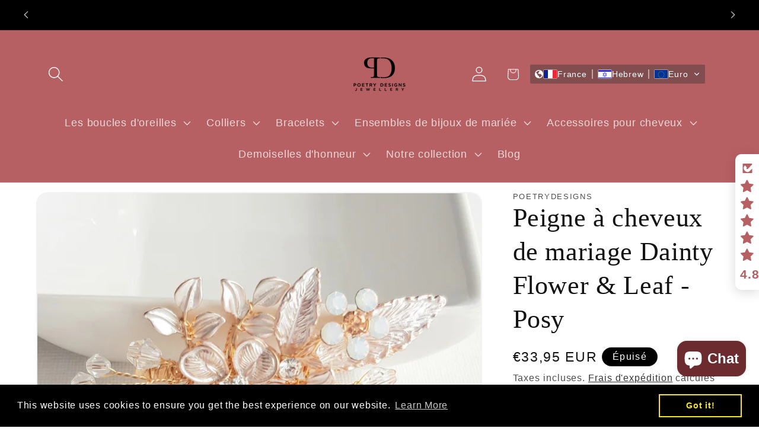

--- FILE ---
content_type: text/html; charset=utf-8
request_url: https://poetrydesigns.com/he-fr/products/dainty-flower-leaf-wedding-hair-comb-posy
body_size: 87638
content:
<!doctype html>
<html class="js" lang="he">
  <head>
<meta name="google-site-verification" content="aB96bW4SgDUXk4jL3XKXoxwyT9ZXpkj7jT54DIEpEXw" />
    <meta charset="utf-8">
    <meta http-equiv="X-UA-Compatible" content="IE=edge">
    <meta name="viewport" content="width=device-width,initial-scale=1">
    <meta name="theme-color" content="">
    <link rel="canonical" href="https://poetrydesigns.com/he-fr/products/dainty-flower-leaf-wedding-hair-comb-posy"><link rel="icon" type="image/png" href="//poetrydesigns.com/cdn/shop/files/16_by_16_Poetry-Designs-Jewellery_1.png?crop=center&height=32&v=1743900145&width=32"><title>
      Peigne à cheveux de mariage Dainty Flower &amp; Leaf | Accessoire de cheveux d&#39;or pour les mariées
 &ndash; PoetryDesigns</title>

    
      <meta name="description" content="Si vous êtes à la recherche d&#39;accessoires pour cheveux, assortis à votre robe de mariée ou à votre thème de mariage qui combine à la fois des tons argentés et dorés, alors ces délicats peignes à cheveux de mariage à fleurs et feuilles s&#39;accorderont et se fondront parfaitement. Ce petit peigne à cheveux de mariage en or combine de belles feuilles et fleurs avec des cristaux scintillants autour. Le peigne à cheveux floral avec feuilles mesure environ 3 pouces de largeur et 2 pouces de hauteur totale, soit 7 cm de largeur environ et 3-4 cm de hauteur. Si vous pensez que ce peigne à cheveux est petit et que vous en avez besoin de plus, voyez les peignes à cheveux de conception Posy et combinez-les pour créer votre propre ensemble d&#39;accessoires pour cheveux de mariée.">
    

    

<meta property="og:site_name" content="PoetryDesigns">
<meta property="og:url" content="https://poetrydesigns.com/he-fr/products/dainty-flower-leaf-wedding-hair-comb-posy">
<meta property="og:title" content="Peigne à cheveux de mariage Dainty Flower &amp; Leaf | Accessoire de cheveux d&#39;or pour les mariées">
<meta property="og:type" content="product">
<meta property="og:description" content="Si vous êtes à la recherche d&#39;accessoires pour cheveux, assortis à votre robe de mariée ou à votre thème de mariage qui combine à la fois des tons argentés et dorés, alors ces délicats peignes à cheveux de mariage à fleurs et feuilles s&#39;accorderont et se fondront parfaitement. Ce petit peigne à cheveux de mariage en or combine de belles feuilles et fleurs avec des cristaux scintillants autour. Le peigne à cheveux floral avec feuilles mesure environ 3 pouces de largeur et 2 pouces de hauteur totale, soit 7 cm de largeur environ et 3-4 cm de hauteur. Si vous pensez que ce peigne à cheveux est petit et que vous en avez besoin de plus, voyez les peignes à cheveux de conception Posy et combinez-les pour créer votre propre ensemble d&#39;accessoires pour cheveux de mariée."><meta property="og:image" content="http://poetrydesigns.com/cdn/shop/products/20200107-143351_3f5c45f9-c647-41fe-a719-c15cc18f02a6.jpg?v=1622151297">
  <meta property="og:image:secure_url" content="https://poetrydesigns.com/cdn/shop/products/20200107-143351_3f5c45f9-c647-41fe-a719-c15cc18f02a6.jpg?v=1622151297">
  <meta property="og:image:width" content="1686">
  <meta property="og:image:height" content="1704"><meta property="og:price:amount" content="33,95">
  <meta property="og:price:currency" content="EUR"><meta name="twitter:card" content="summary_large_image">
<meta name="twitter:title" content="Peigne à cheveux de mariage Dainty Flower &amp; Leaf | Accessoire de cheveux d&#39;or pour les mariées">
<meta name="twitter:description" content="Si vous êtes à la recherche d&#39;accessoires pour cheveux, assortis à votre robe de mariée ou à votre thème de mariage qui combine à la fois des tons argentés et dorés, alors ces délicats peignes à cheveux de mariage à fleurs et feuilles s&#39;accorderont et se fondront parfaitement. Ce petit peigne à cheveux de mariage en or combine de belles feuilles et fleurs avec des cristaux scintillants autour. Le peigne à cheveux floral avec feuilles mesure environ 3 pouces de largeur et 2 pouces de hauteur totale, soit 7 cm de largeur environ et 3-4 cm de hauteur. Si vous pensez que ce peigne à cheveux est petit et que vous en avez besoin de plus, voyez les peignes à cheveux de conception Posy et combinez-les pour créer votre propre ensemble d&#39;accessoires pour cheveux de mariée.">


    <script src="//poetrydesigns.com/cdn/shop/t/145/assets/constants.js?v=132983761750457495441767730434" defer="defer"></script>
    <script src="//poetrydesigns.com/cdn/shop/t/145/assets/pubsub.js?v=25310214064522200911767730436" defer="defer"></script>
    <script src="//poetrydesigns.com/cdn/shop/t/145/assets/global.js?v=7301445359237545521767730434" defer="defer"></script>
    <script src="//poetrydesigns.com/cdn/shop/t/145/assets/details-disclosure.js?v=13653116266235556501767730434" defer="defer"></script>
    <script src="//poetrydesigns.com/cdn/shop/t/145/assets/details-modal.js?v=25581673532751508451767730434" defer="defer"></script>
    <script src="//poetrydesigns.com/cdn/shop/t/145/assets/search-form.js?v=133129549252120666541767730436" defer="defer"></script><script src="//poetrydesigns.com/cdn/shop/t/145/assets/animations.js?v=88693664871331136111767730434" defer="defer"></script><script>window.performance && window.performance.mark && window.performance.mark('shopify.content_for_header.start');</script><meta name="google-site-verification" content="ddEc7Zth2tWh9zpP9VwwAYm20s709c1B8NiToWy5lh4">
<meta id="shopify-digital-wallet" name="shopify-digital-wallet" content="/27151950/digital_wallets/dialog">
<meta name="shopify-checkout-api-token" content="6f149a903bd3628b6fb3303723a1d8ea">
<meta id="in-context-paypal-metadata" data-shop-id="27151950" data-venmo-supported="false" data-environment="production" data-locale="en_US" data-paypal-v4="true" data-currency="EUR">
<link rel="alternate" hreflang="x-default" href="https://poetrydesigns.com/products/dainty-flower-leaf-wedding-hair-comb-posy">
<link rel="alternate" hreflang="en" href="https://poetrydesigns.com/products/dainty-flower-leaf-wedding-hair-comb-posy">
<link rel="alternate" hreflang="fr" href="https://poetrydesigns.com/fr/products/dainty-flower-leaf-wedding-hair-comb-posy">
<link rel="alternate" hreflang="de" href="https://poetrydesigns.com/de/products/dainty-flower-leaf-wedding-hair-comb-posy">
<link rel="alternate" hreflang="nl" href="https://poetrydesigns.com/nl/products/dainty-flower-leaf-wedding-hair-comb-posy">
<link rel="alternate" hreflang="da" href="https://poetrydesigns.com/da/products/dainty-flower-leaf-wedding-hair-comb-posy">
<link rel="alternate" hreflang="pt" href="https://poetrydesigns.com/pt/products/dainty-flower-leaf-wedding-hair-comb-posy">
<link rel="alternate" hreflang="pl" href="https://poetrydesigns.com/pl/products/dainty-flower-leaf-wedding-hair-comb-posy">
<link rel="alternate" hreflang="no" href="https://poetrydesigns.com/no/products/dainty-flower-leaf-wedding-hair-comb-posy">
<link rel="alternate" hreflang="it" href="https://poetrydesigns.com/it/products/dainty-flower-leaf-wedding-hair-comb-posy">
<link rel="alternate" hreflang="hu" href="https://poetrydesigns.com/hu/products/dainty-flower-leaf-wedding-hair-comb-posy">
<link rel="alternate" hreflang="sv" href="https://poetrydesigns.com/sv/products/dainty-flower-leaf-wedding-hair-comb-posy">
<link rel="alternate" hreflang="es" href="https://poetrydesigns.com/es/products/dainty-flower-leaf-wedding-hair-comb-posy">
<link rel="alternate" hreflang="hr" href="https://poetrydesigns.com/hr/products/dainty-flower-leaf-wedding-hair-comb-posy">
<link rel="alternate" hreflang="el" href="https://poetrydesigns.com/el/products/dainty-flower-leaf-wedding-hair-comb-posy">
<link rel="alternate" hreflang="he" href="https://poetrydesigns.com/he/products/dainty-flower-leaf-wedding-hair-comb-posy">
<link rel="alternate" hreflang="fi" href="https://poetrydesigns.com/fi/products/dainty-flower-leaf-wedding-hair-comb-posy">
<link rel="alternate" hreflang="ja" href="https://poetrydesigns.com/ja/products/dainty-flower-leaf-wedding-hair-comb-posy">
<link rel="alternate" hreflang="ro" href="https://poetrydesigns.com/ro/products/dainty-flower-leaf-wedding-hair-comb-posy">
<link rel="alternate" hreflang="ru" href="https://poetrydesigns.com/ru/products/dainty-flower-leaf-wedding-hair-comb-posy">
<link rel="alternate" hreflang="en-CA" href="https://poetrydesigns.com/en-ca/products/dainty-flower-leaf-wedding-hair-comb-posy">
<link rel="alternate" hreflang="fr-CA" href="https://poetrydesigns.com/fr-ca/products/dainty-flower-leaf-wedding-hair-comb-posy">
<link rel="alternate" hreflang="hr-CA" href="https://poetrydesigns.com/hr-ca/products/dainty-flower-leaf-wedding-hair-comb-posy">
<link rel="alternate" hreflang="da-CA" href="https://poetrydesigns.com/da-ca/products/dainty-flower-leaf-wedding-hair-comb-posy">
<link rel="alternate" hreflang="nl-CA" href="https://poetrydesigns.com/nl-ca/products/dainty-flower-leaf-wedding-hair-comb-posy">
<link rel="alternate" hreflang="fi-CA" href="https://poetrydesigns.com/fi-ca/products/dainty-flower-leaf-wedding-hair-comb-posy">
<link rel="alternate" hreflang="de-CA" href="https://poetrydesigns.com/de-ca/products/dainty-flower-leaf-wedding-hair-comb-posy">
<link rel="alternate" hreflang="el-CA" href="https://poetrydesigns.com/el-ca/products/dainty-flower-leaf-wedding-hair-comb-posy">
<link rel="alternate" hreflang="he-CA" href="https://poetrydesigns.com/he-ca/products/dainty-flower-leaf-wedding-hair-comb-posy">
<link rel="alternate" hreflang="hu-CA" href="https://poetrydesigns.com/hu-ca/products/dainty-flower-leaf-wedding-hair-comb-posy">
<link rel="alternate" hreflang="it-CA" href="https://poetrydesigns.com/it-ca/products/dainty-flower-leaf-wedding-hair-comb-posy">
<link rel="alternate" hreflang="no-CA" href="https://poetrydesigns.com/no-ca/products/dainty-flower-leaf-wedding-hair-comb-posy">
<link rel="alternate" hreflang="pl-CA" href="https://poetrydesigns.com/pl-ca/products/dainty-flower-leaf-wedding-hair-comb-posy">
<link rel="alternate" hreflang="pt-CA" href="https://poetrydesigns.com/pt-ca/products/dainty-flower-leaf-wedding-hair-comb-posy">
<link rel="alternate" hreflang="es-CA" href="https://poetrydesigns.com/es-ca/products/dainty-flower-leaf-wedding-hair-comb-posy">
<link rel="alternate" hreflang="sv-CA" href="https://poetrydesigns.com/sv-ca/products/dainty-flower-leaf-wedding-hair-comb-posy">
<link rel="alternate" hreflang="ru-CA" href="https://poetrydesigns.com/ru-ca/products/dainty-flower-leaf-wedding-hair-comb-posy">
<link rel="alternate" hreflang="ja-CA" href="https://poetrydesigns.com/ja-ca/products/dainty-flower-leaf-wedding-hair-comb-posy">
<link rel="alternate" hreflang="ro-CA" href="https://poetrydesigns.com/ro-ca/products/dainty-flower-leaf-wedding-hair-comb-posy">
<link rel="alternate" hreflang="en-GB" href="https://poetrydesigns.com/en-gb/products/dainty-flower-leaf-wedding-hair-comb-posy">
<link rel="alternate" hreflang="ru-GB" href="https://poetrydesigns.com/ru-gb/products/dainty-flower-leaf-wedding-hair-comb-posy">
<link rel="alternate" hreflang="fr-GB" href="https://poetrydesigns.com/fr-gb/products/dainty-flower-leaf-wedding-hair-comb-posy">
<link rel="alternate" hreflang="de-GB" href="https://poetrydesigns.com/de-gb/products/dainty-flower-leaf-wedding-hair-comb-posy">
<link rel="alternate" hreflang="hr-GB" href="https://poetrydesigns.com/hr-gb/products/dainty-flower-leaf-wedding-hair-comb-posy">
<link rel="alternate" hreflang="da-GB" href="https://poetrydesigns.com/da-gb/products/dainty-flower-leaf-wedding-hair-comb-posy">
<link rel="alternate" hreflang="nl-GB" href="https://poetrydesigns.com/nl-gb/products/dainty-flower-leaf-wedding-hair-comb-posy">
<link rel="alternate" hreflang="fi-GB" href="https://poetrydesigns.com/fi-gb/products/dainty-flower-leaf-wedding-hair-comb-posy">
<link rel="alternate" hreflang="el-GB" href="https://poetrydesigns.com/el-gb/products/dainty-flower-leaf-wedding-hair-comb-posy">
<link rel="alternate" hreflang="he-GB" href="https://poetrydesigns.com/he-gb/products/dainty-flower-leaf-wedding-hair-comb-posy">
<link rel="alternate" hreflang="hu-GB" href="https://poetrydesigns.com/hu-gb/products/dainty-flower-leaf-wedding-hair-comb-posy">
<link rel="alternate" hreflang="it-GB" href="https://poetrydesigns.com/it-gb/products/dainty-flower-leaf-wedding-hair-comb-posy">
<link rel="alternate" hreflang="no-GB" href="https://poetrydesigns.com/no-gb/products/dainty-flower-leaf-wedding-hair-comb-posy">
<link rel="alternate" hreflang="pl-GB" href="https://poetrydesigns.com/pl-gb/products/dainty-flower-leaf-wedding-hair-comb-posy">
<link rel="alternate" hreflang="pt-GB" href="https://poetrydesigns.com/pt-gb/products/dainty-flower-leaf-wedding-hair-comb-posy">
<link rel="alternate" hreflang="es-GB" href="https://poetrydesigns.com/es-gb/products/dainty-flower-leaf-wedding-hair-comb-posy">
<link rel="alternate" hreflang="sv-GB" href="https://poetrydesigns.com/sv-gb/products/dainty-flower-leaf-wedding-hair-comb-posy">
<link rel="alternate" hreflang="ja-GB" href="https://poetrydesigns.com/ja-gb/products/dainty-flower-leaf-wedding-hair-comb-posy">
<link rel="alternate" hreflang="ro-GB" href="https://poetrydesigns.com/ro-gb/products/dainty-flower-leaf-wedding-hair-comb-posy">
<link rel="alternate" hreflang="en-NZ" href="https://poetrydesigns.com/en-nz/products/dainty-flower-leaf-wedding-hair-comb-posy">
<link rel="alternate" hreflang="fr-NZ" href="https://poetrydesigns.com/fr-nz/products/dainty-flower-leaf-wedding-hair-comb-posy">
<link rel="alternate" hreflang="ru-NZ" href="https://poetrydesigns.com/ru-nz/products/dainty-flower-leaf-wedding-hair-comb-posy">
<link rel="alternate" hreflang="de-NZ" href="https://poetrydesigns.com/de-nz/products/dainty-flower-leaf-wedding-hair-comb-posy">
<link rel="alternate" hreflang="hr-NZ" href="https://poetrydesigns.com/hr-nz/products/dainty-flower-leaf-wedding-hair-comb-posy">
<link rel="alternate" hreflang="da-NZ" href="https://poetrydesigns.com/da-nz/products/dainty-flower-leaf-wedding-hair-comb-posy">
<link rel="alternate" hreflang="nl-NZ" href="https://poetrydesigns.com/nl-nz/products/dainty-flower-leaf-wedding-hair-comb-posy">
<link rel="alternate" hreflang="fi-NZ" href="https://poetrydesigns.com/fi-nz/products/dainty-flower-leaf-wedding-hair-comb-posy">
<link rel="alternate" hreflang="el-NZ" href="https://poetrydesigns.com/el-nz/products/dainty-flower-leaf-wedding-hair-comb-posy">
<link rel="alternate" hreflang="he-NZ" href="https://poetrydesigns.com/he-nz/products/dainty-flower-leaf-wedding-hair-comb-posy">
<link rel="alternate" hreflang="hu-NZ" href="https://poetrydesigns.com/hu-nz/products/dainty-flower-leaf-wedding-hair-comb-posy">
<link rel="alternate" hreflang="it-NZ" href="https://poetrydesigns.com/it-nz/products/dainty-flower-leaf-wedding-hair-comb-posy">
<link rel="alternate" hreflang="no-NZ" href="https://poetrydesigns.com/no-nz/products/dainty-flower-leaf-wedding-hair-comb-posy">
<link rel="alternate" hreflang="pl-NZ" href="https://poetrydesigns.com/pl-nz/products/dainty-flower-leaf-wedding-hair-comb-posy">
<link rel="alternate" hreflang="pt-NZ" href="https://poetrydesigns.com/pt-nz/products/dainty-flower-leaf-wedding-hair-comb-posy">
<link rel="alternate" hreflang="es-NZ" href="https://poetrydesigns.com/es-nz/products/dainty-flower-leaf-wedding-hair-comb-posy">
<link rel="alternate" hreflang="sv-NZ" href="https://poetrydesigns.com/sv-nz/products/dainty-flower-leaf-wedding-hair-comb-posy">
<link rel="alternate" hreflang="ja-NZ" href="https://poetrydesigns.com/ja-nz/products/dainty-flower-leaf-wedding-hair-comb-posy">
<link rel="alternate" hreflang="ro-NZ" href="https://poetrydesigns.com/ro-nz/products/dainty-flower-leaf-wedding-hair-comb-posy">
<link rel="alternate" hreflang="ja-JP" href="https://poetrydesigns.com/ja-jp/products/dainty-flower-leaf-wedding-hair-comb-posy">
<link rel="alternate" hreflang="en-JP" href="https://poetrydesigns.com/en-jp/products/dainty-flower-leaf-wedding-hair-comb-posy">
<link rel="alternate" hreflang="ru-JP" href="https://poetrydesigns.com/ru-jp/products/dainty-flower-leaf-wedding-hair-comb-posy">
<link rel="alternate" hreflang="fr-JP" href="https://poetrydesigns.com/fr-jp/products/dainty-flower-leaf-wedding-hair-comb-posy">
<link rel="alternate" hreflang="de-JP" href="https://poetrydesigns.com/de-jp/products/dainty-flower-leaf-wedding-hair-comb-posy">
<link rel="alternate" hreflang="hr-JP" href="https://poetrydesigns.com/hr-jp/products/dainty-flower-leaf-wedding-hair-comb-posy">
<link rel="alternate" hreflang="da-JP" href="https://poetrydesigns.com/da-jp/products/dainty-flower-leaf-wedding-hair-comb-posy">
<link rel="alternate" hreflang="nl-JP" href="https://poetrydesigns.com/nl-jp/products/dainty-flower-leaf-wedding-hair-comb-posy">
<link rel="alternate" hreflang="fi-JP" href="https://poetrydesigns.com/fi-jp/products/dainty-flower-leaf-wedding-hair-comb-posy">
<link rel="alternate" hreflang="el-JP" href="https://poetrydesigns.com/el-jp/products/dainty-flower-leaf-wedding-hair-comb-posy">
<link rel="alternate" hreflang="he-JP" href="https://poetrydesigns.com/he-jp/products/dainty-flower-leaf-wedding-hair-comb-posy">
<link rel="alternate" hreflang="hu-JP" href="https://poetrydesigns.com/hu-jp/products/dainty-flower-leaf-wedding-hair-comb-posy">
<link rel="alternate" hreflang="it-JP" href="https://poetrydesigns.com/it-jp/products/dainty-flower-leaf-wedding-hair-comb-posy">
<link rel="alternate" hreflang="no-JP" href="https://poetrydesigns.com/no-jp/products/dainty-flower-leaf-wedding-hair-comb-posy">
<link rel="alternate" hreflang="pl-JP" href="https://poetrydesigns.com/pl-jp/products/dainty-flower-leaf-wedding-hair-comb-posy">
<link rel="alternate" hreflang="pt-JP" href="https://poetrydesigns.com/pt-jp/products/dainty-flower-leaf-wedding-hair-comb-posy">
<link rel="alternate" hreflang="es-JP" href="https://poetrydesigns.com/es-jp/products/dainty-flower-leaf-wedding-hair-comb-posy">
<link rel="alternate" hreflang="sv-JP" href="https://poetrydesigns.com/sv-jp/products/dainty-flower-leaf-wedding-hair-comb-posy">
<link rel="alternate" hreflang="ro-JP" href="https://poetrydesigns.com/ro-jp/products/dainty-flower-leaf-wedding-hair-comb-posy">
<link rel="alternate" hreflang="en-SG" href="https://poetrydesigns.com/en-sg/products/dainty-flower-leaf-wedding-hair-comb-posy">
<link rel="alternate" hreflang="ru-SG" href="https://poetrydesigns.com/ru-sg/products/dainty-flower-leaf-wedding-hair-comb-posy">
<link rel="alternate" hreflang="fr-SG" href="https://poetrydesigns.com/fr-sg/products/dainty-flower-leaf-wedding-hair-comb-posy">
<link rel="alternate" hreflang="de-SG" href="https://poetrydesigns.com/de-sg/products/dainty-flower-leaf-wedding-hair-comb-posy">
<link rel="alternate" hreflang="hr-SG" href="https://poetrydesigns.com/hr-sg/products/dainty-flower-leaf-wedding-hair-comb-posy">
<link rel="alternate" hreflang="da-SG" href="https://poetrydesigns.com/da-sg/products/dainty-flower-leaf-wedding-hair-comb-posy">
<link rel="alternate" hreflang="nl-SG" href="https://poetrydesigns.com/nl-sg/products/dainty-flower-leaf-wedding-hair-comb-posy">
<link rel="alternate" hreflang="fi-SG" href="https://poetrydesigns.com/fi-sg/products/dainty-flower-leaf-wedding-hair-comb-posy">
<link rel="alternate" hreflang="el-SG" href="https://poetrydesigns.com/el-sg/products/dainty-flower-leaf-wedding-hair-comb-posy">
<link rel="alternate" hreflang="he-SG" href="https://poetrydesigns.com/he-sg/products/dainty-flower-leaf-wedding-hair-comb-posy">
<link rel="alternate" hreflang="hu-SG" href="https://poetrydesigns.com/hu-sg/products/dainty-flower-leaf-wedding-hair-comb-posy">
<link rel="alternate" hreflang="it-SG" href="https://poetrydesigns.com/it-sg/products/dainty-flower-leaf-wedding-hair-comb-posy">
<link rel="alternate" hreflang="no-SG" href="https://poetrydesigns.com/no-sg/products/dainty-flower-leaf-wedding-hair-comb-posy">
<link rel="alternate" hreflang="pl-SG" href="https://poetrydesigns.com/pl-sg/products/dainty-flower-leaf-wedding-hair-comb-posy">
<link rel="alternate" hreflang="pt-SG" href="https://poetrydesigns.com/pt-sg/products/dainty-flower-leaf-wedding-hair-comb-posy">
<link rel="alternate" hreflang="es-SG" href="https://poetrydesigns.com/es-sg/products/dainty-flower-leaf-wedding-hair-comb-posy">
<link rel="alternate" hreflang="sv-SG" href="https://poetrydesigns.com/sv-sg/products/dainty-flower-leaf-wedding-hair-comb-posy">
<link rel="alternate" hreflang="ja-SG" href="https://poetrydesigns.com/ja-sg/products/dainty-flower-leaf-wedding-hair-comb-posy">
<link rel="alternate" hreflang="ro-SG" href="https://poetrydesigns.com/ro-sg/products/dainty-flower-leaf-wedding-hair-comb-posy">
<link rel="alternate" hreflang="en-AE" href="https://poetrydesigns.com/en-ae/products/dainty-flower-leaf-wedding-hair-comb-posy">
<link rel="alternate" hreflang="ru-AE" href="https://poetrydesigns.com/ru-ae/products/dainty-flower-leaf-wedding-hair-comb-posy">
<link rel="alternate" hreflang="fr-AE" href="https://poetrydesigns.com/fr-ae/products/dainty-flower-leaf-wedding-hair-comb-posy">
<link rel="alternate" hreflang="de-AE" href="https://poetrydesigns.com/de-ae/products/dainty-flower-leaf-wedding-hair-comb-posy">
<link rel="alternate" hreflang="hr-AE" href="https://poetrydesigns.com/hr-ae/products/dainty-flower-leaf-wedding-hair-comb-posy">
<link rel="alternate" hreflang="da-AE" href="https://poetrydesigns.com/da-ae/products/dainty-flower-leaf-wedding-hair-comb-posy">
<link rel="alternate" hreflang="nl-AE" href="https://poetrydesigns.com/nl-ae/products/dainty-flower-leaf-wedding-hair-comb-posy">
<link rel="alternate" hreflang="fi-AE" href="https://poetrydesigns.com/fi-ae/products/dainty-flower-leaf-wedding-hair-comb-posy">
<link rel="alternate" hreflang="el-AE" href="https://poetrydesigns.com/el-ae/products/dainty-flower-leaf-wedding-hair-comb-posy">
<link rel="alternate" hreflang="he-AE" href="https://poetrydesigns.com/he-ae/products/dainty-flower-leaf-wedding-hair-comb-posy">
<link rel="alternate" hreflang="hu-AE" href="https://poetrydesigns.com/hu-ae/products/dainty-flower-leaf-wedding-hair-comb-posy">
<link rel="alternate" hreflang="it-AE" href="https://poetrydesigns.com/it-ae/products/dainty-flower-leaf-wedding-hair-comb-posy">
<link rel="alternate" hreflang="no-AE" href="https://poetrydesigns.com/no-ae/products/dainty-flower-leaf-wedding-hair-comb-posy">
<link rel="alternate" hreflang="pl-AE" href="https://poetrydesigns.com/pl-ae/products/dainty-flower-leaf-wedding-hair-comb-posy">
<link rel="alternate" hreflang="pt-AE" href="https://poetrydesigns.com/pt-ae/products/dainty-flower-leaf-wedding-hair-comb-posy">
<link rel="alternate" hreflang="es-AE" href="https://poetrydesigns.com/es-ae/products/dainty-flower-leaf-wedding-hair-comb-posy">
<link rel="alternate" hreflang="sv-AE" href="https://poetrydesigns.com/sv-ae/products/dainty-flower-leaf-wedding-hair-comb-posy">
<link rel="alternate" hreflang="ja-AE" href="https://poetrydesigns.com/ja-ae/products/dainty-flower-leaf-wedding-hair-comb-posy">
<link rel="alternate" hreflang="ro-AE" href="https://poetrydesigns.com/ro-ae/products/dainty-flower-leaf-wedding-hair-comb-posy">
<link rel="alternate" hreflang="de-CH" href="https://poetrydesigns.com/de-ch/products/dainty-flower-leaf-wedding-hair-comb-posy">
<link rel="alternate" hreflang="fr-CH" href="https://poetrydesigns.com/fr-ch/products/dainty-flower-leaf-wedding-hair-comb-posy">
<link rel="alternate" hreflang="hr-CH" href="https://poetrydesigns.com/hr-ch/products/dainty-flower-leaf-wedding-hair-comb-posy">
<link rel="alternate" hreflang="da-CH" href="https://poetrydesigns.com/da-ch/products/dainty-flower-leaf-wedding-hair-comb-posy">
<link rel="alternate" hreflang="nl-CH" href="https://poetrydesigns.com/nl-ch/products/dainty-flower-leaf-wedding-hair-comb-posy">
<link rel="alternate" hreflang="fi-CH" href="https://poetrydesigns.com/fi-ch/products/dainty-flower-leaf-wedding-hair-comb-posy">
<link rel="alternate" hreflang="el-CH" href="https://poetrydesigns.com/el-ch/products/dainty-flower-leaf-wedding-hair-comb-posy">
<link rel="alternate" hreflang="he-CH" href="https://poetrydesigns.com/he-ch/products/dainty-flower-leaf-wedding-hair-comb-posy">
<link rel="alternate" hreflang="hu-CH" href="https://poetrydesigns.com/hu-ch/products/dainty-flower-leaf-wedding-hair-comb-posy">
<link rel="alternate" hreflang="it-CH" href="https://poetrydesigns.com/it-ch/products/dainty-flower-leaf-wedding-hair-comb-posy">
<link rel="alternate" hreflang="no-CH" href="https://poetrydesigns.com/no-ch/products/dainty-flower-leaf-wedding-hair-comb-posy">
<link rel="alternate" hreflang="pl-CH" href="https://poetrydesigns.com/pl-ch/products/dainty-flower-leaf-wedding-hair-comb-posy">
<link rel="alternate" hreflang="pt-CH" href="https://poetrydesigns.com/pt-ch/products/dainty-flower-leaf-wedding-hair-comb-posy">
<link rel="alternate" hreflang="es-CH" href="https://poetrydesigns.com/es-ch/products/dainty-flower-leaf-wedding-hair-comb-posy">
<link rel="alternate" hreflang="sv-CH" href="https://poetrydesigns.com/sv-ch/products/dainty-flower-leaf-wedding-hair-comb-posy">
<link rel="alternate" hreflang="en-CH" href="https://poetrydesigns.com/en-ch/products/dainty-flower-leaf-wedding-hair-comb-posy">
<link rel="alternate" hreflang="ru-CH" href="https://poetrydesigns.com/ru-ch/products/dainty-flower-leaf-wedding-hair-comb-posy">
<link rel="alternate" hreflang="ja-CH" href="https://poetrydesigns.com/ja-ch/products/dainty-flower-leaf-wedding-hair-comb-posy">
<link rel="alternate" hreflang="ro-CH" href="https://poetrydesigns.com/ro-ch/products/dainty-flower-leaf-wedding-hair-comb-posy">
<link rel="alternate" hreflang="no-NO" href="https://poetrydesigns.com/no-no/products/dainty-flower-leaf-wedding-hair-comb-posy">
<link rel="alternate" hreflang="en-NO" href="https://poetrydesigns.com/en-no/products/dainty-flower-leaf-wedding-hair-comb-posy">
<link rel="alternate" hreflang="hr-NO" href="https://poetrydesigns.com/hr-no/products/dainty-flower-leaf-wedding-hair-comb-posy">
<link rel="alternate" hreflang="da-NO" href="https://poetrydesigns.com/da-no/products/dainty-flower-leaf-wedding-hair-comb-posy">
<link rel="alternate" hreflang="nl-NO" href="https://poetrydesigns.com/nl-no/products/dainty-flower-leaf-wedding-hair-comb-posy">
<link rel="alternate" hreflang="fi-NO" href="https://poetrydesigns.com/fi-no/products/dainty-flower-leaf-wedding-hair-comb-posy">
<link rel="alternate" hreflang="fr-NO" href="https://poetrydesigns.com/fr-no/products/dainty-flower-leaf-wedding-hair-comb-posy">
<link rel="alternate" hreflang="de-NO" href="https://poetrydesigns.com/de-no/products/dainty-flower-leaf-wedding-hair-comb-posy">
<link rel="alternate" hreflang="el-NO" href="https://poetrydesigns.com/el-no/products/dainty-flower-leaf-wedding-hair-comb-posy">
<link rel="alternate" hreflang="he-NO" href="https://poetrydesigns.com/he-no/products/dainty-flower-leaf-wedding-hair-comb-posy">
<link rel="alternate" hreflang="hu-NO" href="https://poetrydesigns.com/hu-no/products/dainty-flower-leaf-wedding-hair-comb-posy">
<link rel="alternate" hreflang="it-NO" href="https://poetrydesigns.com/it-no/products/dainty-flower-leaf-wedding-hair-comb-posy">
<link rel="alternate" hreflang="pl-NO" href="https://poetrydesigns.com/pl-no/products/dainty-flower-leaf-wedding-hair-comb-posy">
<link rel="alternate" hreflang="pt-NO" href="https://poetrydesigns.com/pt-no/products/dainty-flower-leaf-wedding-hair-comb-posy">
<link rel="alternate" hreflang="es-NO" href="https://poetrydesigns.com/es-no/products/dainty-flower-leaf-wedding-hair-comb-posy">
<link rel="alternate" hreflang="sv-NO" href="https://poetrydesigns.com/sv-no/products/dainty-flower-leaf-wedding-hair-comb-posy">
<link rel="alternate" hreflang="ru-NO" href="https://poetrydesigns.com/ru-no/products/dainty-flower-leaf-wedding-hair-comb-posy">
<link rel="alternate" hreflang="ja-NO" href="https://poetrydesigns.com/ja-no/products/dainty-flower-leaf-wedding-hair-comb-posy">
<link rel="alternate" hreflang="ro-NO" href="https://poetrydesigns.com/ro-no/products/dainty-flower-leaf-wedding-hair-comb-posy">
<link rel="alternate" hreflang="en-US" href="https://poetrydesigns.com/en-us/products/dainty-flower-leaf-wedding-hair-comb-posy">
<link rel="alternate" hreflang="fr-US" href="https://poetrydesigns.com/fr-us/products/dainty-flower-leaf-wedding-hair-comb-posy">
<link rel="alternate" hreflang="de-US" href="https://poetrydesigns.com/de-us/products/dainty-flower-leaf-wedding-hair-comb-posy">
<link rel="alternate" hreflang="hr-US" href="https://poetrydesigns.com/hr-us/products/dainty-flower-leaf-wedding-hair-comb-posy">
<link rel="alternate" hreflang="da-US" href="https://poetrydesigns.com/da-us/products/dainty-flower-leaf-wedding-hair-comb-posy">
<link rel="alternate" hreflang="nl-US" href="https://poetrydesigns.com/nl-us/products/dainty-flower-leaf-wedding-hair-comb-posy">
<link rel="alternate" hreflang="fi-US" href="https://poetrydesigns.com/fi-us/products/dainty-flower-leaf-wedding-hair-comb-posy">
<link rel="alternate" hreflang="el-US" href="https://poetrydesigns.com/el-us/products/dainty-flower-leaf-wedding-hair-comb-posy">
<link rel="alternate" hreflang="he-US" href="https://poetrydesigns.com/he-us/products/dainty-flower-leaf-wedding-hair-comb-posy">
<link rel="alternate" hreflang="hu-US" href="https://poetrydesigns.com/hu-us/products/dainty-flower-leaf-wedding-hair-comb-posy">
<link rel="alternate" hreflang="it-US" href="https://poetrydesigns.com/it-us/products/dainty-flower-leaf-wedding-hair-comb-posy">
<link rel="alternate" hreflang="no-US" href="https://poetrydesigns.com/no-us/products/dainty-flower-leaf-wedding-hair-comb-posy">
<link rel="alternate" hreflang="pl-US" href="https://poetrydesigns.com/pl-us/products/dainty-flower-leaf-wedding-hair-comb-posy">
<link rel="alternate" hreflang="pt-US" href="https://poetrydesigns.com/pt-us/products/dainty-flower-leaf-wedding-hair-comb-posy">
<link rel="alternate" hreflang="es-US" href="https://poetrydesigns.com/es-us/products/dainty-flower-leaf-wedding-hair-comb-posy">
<link rel="alternate" hreflang="sv-US" href="https://poetrydesigns.com/sv-us/products/dainty-flower-leaf-wedding-hair-comb-posy">
<link rel="alternate" hreflang="ja-US" href="https://poetrydesigns.com/ja-us/products/dainty-flower-leaf-wedding-hair-comb-posy">
<link rel="alternate" hreflang="ro-US" href="https://poetrydesigns.com/ro-us/products/dainty-flower-leaf-wedding-hair-comb-posy">
<link rel="alternate" hreflang="ru-US" href="https://poetrydesigns.com/ru-us/products/dainty-flower-leaf-wedding-hair-comb-posy">
<link rel="alternate" hreflang="de-AT" href="https://poetrydesigns.com/de-at/products/dainty-flower-leaf-wedding-hair-comb-posy">
<link rel="alternate" hreflang="hu-AT" href="https://poetrydesigns.com/hu-at/products/dainty-flower-leaf-wedding-hair-comb-posy">
<link rel="alternate" hreflang="hr-AT" href="https://poetrydesigns.com/hr-at/products/dainty-flower-leaf-wedding-hair-comb-posy">
<link rel="alternate" hreflang="da-AT" href="https://poetrydesigns.com/da-at/products/dainty-flower-leaf-wedding-hair-comb-posy">
<link rel="alternate" hreflang="nl-AT" href="https://poetrydesigns.com/nl-at/products/dainty-flower-leaf-wedding-hair-comb-posy">
<link rel="alternate" hreflang="fi-AT" href="https://poetrydesigns.com/fi-at/products/dainty-flower-leaf-wedding-hair-comb-posy">
<link rel="alternate" hreflang="fr-AT" href="https://poetrydesigns.com/fr-at/products/dainty-flower-leaf-wedding-hair-comb-posy">
<link rel="alternate" hreflang="el-AT" href="https://poetrydesigns.com/el-at/products/dainty-flower-leaf-wedding-hair-comb-posy">
<link rel="alternate" hreflang="he-AT" href="https://poetrydesigns.com/he-at/products/dainty-flower-leaf-wedding-hair-comb-posy">
<link rel="alternate" hreflang="it-AT" href="https://poetrydesigns.com/it-at/products/dainty-flower-leaf-wedding-hair-comb-posy">
<link rel="alternate" hreflang="no-AT" href="https://poetrydesigns.com/no-at/products/dainty-flower-leaf-wedding-hair-comb-posy">
<link rel="alternate" hreflang="pl-AT" href="https://poetrydesigns.com/pl-at/products/dainty-flower-leaf-wedding-hair-comb-posy">
<link rel="alternate" hreflang="pt-AT" href="https://poetrydesigns.com/pt-at/products/dainty-flower-leaf-wedding-hair-comb-posy">
<link rel="alternate" hreflang="es-AT" href="https://poetrydesigns.com/es-at/products/dainty-flower-leaf-wedding-hair-comb-posy">
<link rel="alternate" hreflang="sv-AT" href="https://poetrydesigns.com/sv-at/products/dainty-flower-leaf-wedding-hair-comb-posy">
<link rel="alternate" hreflang="en-AT" href="https://poetrydesigns.com/en-at/products/dainty-flower-leaf-wedding-hair-comb-posy">
<link rel="alternate" hreflang="ru-AT" href="https://poetrydesigns.com/ru-at/products/dainty-flower-leaf-wedding-hair-comb-posy">
<link rel="alternate" hreflang="ja-AT" href="https://poetrydesigns.com/ja-at/products/dainty-flower-leaf-wedding-hair-comb-posy">
<link rel="alternate" hreflang="ro-AT" href="https://poetrydesigns.com/ro-at/products/dainty-flower-leaf-wedding-hair-comb-posy">
<link rel="alternate" hreflang="nl-BE" href="https://poetrydesigns.com/nl-be/products/dainty-flower-leaf-wedding-hair-comb-posy">
<link rel="alternate" hreflang="fr-BE" href="https://poetrydesigns.com/fr-be/products/dainty-flower-leaf-wedding-hair-comb-posy">
<link rel="alternate" hreflang="de-BE" href="https://poetrydesigns.com/de-be/products/dainty-flower-leaf-wedding-hair-comb-posy">
<link rel="alternate" hreflang="hr-BE" href="https://poetrydesigns.com/hr-be/products/dainty-flower-leaf-wedding-hair-comb-posy">
<link rel="alternate" hreflang="da-BE" href="https://poetrydesigns.com/da-be/products/dainty-flower-leaf-wedding-hair-comb-posy">
<link rel="alternate" hreflang="fi-BE" href="https://poetrydesigns.com/fi-be/products/dainty-flower-leaf-wedding-hair-comb-posy">
<link rel="alternate" hreflang="el-BE" href="https://poetrydesigns.com/el-be/products/dainty-flower-leaf-wedding-hair-comb-posy">
<link rel="alternate" hreflang="he-BE" href="https://poetrydesigns.com/he-be/products/dainty-flower-leaf-wedding-hair-comb-posy">
<link rel="alternate" hreflang="hu-BE" href="https://poetrydesigns.com/hu-be/products/dainty-flower-leaf-wedding-hair-comb-posy">
<link rel="alternate" hreflang="it-BE" href="https://poetrydesigns.com/it-be/products/dainty-flower-leaf-wedding-hair-comb-posy">
<link rel="alternate" hreflang="no-BE" href="https://poetrydesigns.com/no-be/products/dainty-flower-leaf-wedding-hair-comb-posy">
<link rel="alternate" hreflang="pl-BE" href="https://poetrydesigns.com/pl-be/products/dainty-flower-leaf-wedding-hair-comb-posy">
<link rel="alternate" hreflang="pt-BE" href="https://poetrydesigns.com/pt-be/products/dainty-flower-leaf-wedding-hair-comb-posy">
<link rel="alternate" hreflang="es-BE" href="https://poetrydesigns.com/es-be/products/dainty-flower-leaf-wedding-hair-comb-posy">
<link rel="alternate" hreflang="sv-BE" href="https://poetrydesigns.com/sv-be/products/dainty-flower-leaf-wedding-hair-comb-posy">
<link rel="alternate" hreflang="en-BE" href="https://poetrydesigns.com/en-be/products/dainty-flower-leaf-wedding-hair-comb-posy">
<link rel="alternate" hreflang="ru-BE" href="https://poetrydesigns.com/ru-be/products/dainty-flower-leaf-wedding-hair-comb-posy">
<link rel="alternate" hreflang="ja-BE" href="https://poetrydesigns.com/ja-be/products/dainty-flower-leaf-wedding-hair-comb-posy">
<link rel="alternate" hreflang="ro-BE" href="https://poetrydesigns.com/ro-be/products/dainty-flower-leaf-wedding-hair-comb-posy">
<link rel="alternate" hreflang="hr-HR" href="https://poetrydesigns.com/hr-hr/products/dainty-flower-leaf-wedding-hair-comb-posy">
<link rel="alternate" hreflang="en-HR" href="https://poetrydesigns.com/en-hr/products/dainty-flower-leaf-wedding-hair-comb-posy">
<link rel="alternate" hreflang="da-HR" href="https://poetrydesigns.com/da-hr/products/dainty-flower-leaf-wedding-hair-comb-posy">
<link rel="alternate" hreflang="nl-HR" href="https://poetrydesigns.com/nl-hr/products/dainty-flower-leaf-wedding-hair-comb-posy">
<link rel="alternate" hreflang="fi-HR" href="https://poetrydesigns.com/fi-hr/products/dainty-flower-leaf-wedding-hair-comb-posy">
<link rel="alternate" hreflang="fr-HR" href="https://poetrydesigns.com/fr-hr/products/dainty-flower-leaf-wedding-hair-comb-posy">
<link rel="alternate" hreflang="de-HR" href="https://poetrydesigns.com/de-hr/products/dainty-flower-leaf-wedding-hair-comb-posy">
<link rel="alternate" hreflang="el-HR" href="https://poetrydesigns.com/el-hr/products/dainty-flower-leaf-wedding-hair-comb-posy">
<link rel="alternate" hreflang="he-HR" href="https://poetrydesigns.com/he-hr/products/dainty-flower-leaf-wedding-hair-comb-posy">
<link rel="alternate" hreflang="hu-HR" href="https://poetrydesigns.com/hu-hr/products/dainty-flower-leaf-wedding-hair-comb-posy">
<link rel="alternate" hreflang="it-HR" href="https://poetrydesigns.com/it-hr/products/dainty-flower-leaf-wedding-hair-comb-posy">
<link rel="alternate" hreflang="no-HR" href="https://poetrydesigns.com/no-hr/products/dainty-flower-leaf-wedding-hair-comb-posy">
<link rel="alternate" hreflang="pl-HR" href="https://poetrydesigns.com/pl-hr/products/dainty-flower-leaf-wedding-hair-comb-posy">
<link rel="alternate" hreflang="pt-HR" href="https://poetrydesigns.com/pt-hr/products/dainty-flower-leaf-wedding-hair-comb-posy">
<link rel="alternate" hreflang="es-HR" href="https://poetrydesigns.com/es-hr/products/dainty-flower-leaf-wedding-hair-comb-posy">
<link rel="alternate" hreflang="sv-HR" href="https://poetrydesigns.com/sv-hr/products/dainty-flower-leaf-wedding-hair-comb-posy">
<link rel="alternate" hreflang="ru-HR" href="https://poetrydesigns.com/ru-hr/products/dainty-flower-leaf-wedding-hair-comb-posy">
<link rel="alternate" hreflang="ja-HR" href="https://poetrydesigns.com/ja-hr/products/dainty-flower-leaf-wedding-hair-comb-posy">
<link rel="alternate" hreflang="ro-HR" href="https://poetrydesigns.com/ro-hr/products/dainty-flower-leaf-wedding-hair-comb-posy">
<link rel="alternate" hreflang="el-CY" href="https://poetrydesigns.com/el-cy/products/dainty-flower-leaf-wedding-hair-comb-posy">
<link rel="alternate" hreflang="hr-CY" href="https://poetrydesigns.com/hr-cy/products/dainty-flower-leaf-wedding-hair-comb-posy">
<link rel="alternate" hreflang="da-CY" href="https://poetrydesigns.com/da-cy/products/dainty-flower-leaf-wedding-hair-comb-posy">
<link rel="alternate" hreflang="nl-CY" href="https://poetrydesigns.com/nl-cy/products/dainty-flower-leaf-wedding-hair-comb-posy">
<link rel="alternate" hreflang="fi-CY" href="https://poetrydesigns.com/fi-cy/products/dainty-flower-leaf-wedding-hair-comb-posy">
<link rel="alternate" hreflang="fr-CY" href="https://poetrydesigns.com/fr-cy/products/dainty-flower-leaf-wedding-hair-comb-posy">
<link rel="alternate" hreflang="de-CY" href="https://poetrydesigns.com/de-cy/products/dainty-flower-leaf-wedding-hair-comb-posy">
<link rel="alternate" hreflang="he-CY" href="https://poetrydesigns.com/he-cy/products/dainty-flower-leaf-wedding-hair-comb-posy">
<link rel="alternate" hreflang="hu-CY" href="https://poetrydesigns.com/hu-cy/products/dainty-flower-leaf-wedding-hair-comb-posy">
<link rel="alternate" hreflang="it-CY" href="https://poetrydesigns.com/it-cy/products/dainty-flower-leaf-wedding-hair-comb-posy">
<link rel="alternate" hreflang="no-CY" href="https://poetrydesigns.com/no-cy/products/dainty-flower-leaf-wedding-hair-comb-posy">
<link rel="alternate" hreflang="pl-CY" href="https://poetrydesigns.com/pl-cy/products/dainty-flower-leaf-wedding-hair-comb-posy">
<link rel="alternate" hreflang="pt-CY" href="https://poetrydesigns.com/pt-cy/products/dainty-flower-leaf-wedding-hair-comb-posy">
<link rel="alternate" hreflang="es-CY" href="https://poetrydesigns.com/es-cy/products/dainty-flower-leaf-wedding-hair-comb-posy">
<link rel="alternate" hreflang="sv-CY" href="https://poetrydesigns.com/sv-cy/products/dainty-flower-leaf-wedding-hair-comb-posy">
<link rel="alternate" hreflang="en-CY" href="https://poetrydesigns.com/en-cy/products/dainty-flower-leaf-wedding-hair-comb-posy">
<link rel="alternate" hreflang="ru-CY" href="https://poetrydesigns.com/ru-cy/products/dainty-flower-leaf-wedding-hair-comb-posy">
<link rel="alternate" hreflang="ja-CY" href="https://poetrydesigns.com/ja-cy/products/dainty-flower-leaf-wedding-hair-comb-posy">
<link rel="alternate" hreflang="ro-CY" href="https://poetrydesigns.com/ro-cy/products/dainty-flower-leaf-wedding-hair-comb-posy">
<link rel="alternate" hreflang="da-DK" href="https://poetrydesigns.com/da-dk/products/dainty-flower-leaf-wedding-hair-comb-posy">
<link rel="alternate" hreflang="en-DK" href="https://poetrydesigns.com/en-dk/products/dainty-flower-leaf-wedding-hair-comb-posy">
<link rel="alternate" hreflang="hr-DK" href="https://poetrydesigns.com/hr-dk/products/dainty-flower-leaf-wedding-hair-comb-posy">
<link rel="alternate" hreflang="nl-DK" href="https://poetrydesigns.com/nl-dk/products/dainty-flower-leaf-wedding-hair-comb-posy">
<link rel="alternate" hreflang="fi-DK" href="https://poetrydesigns.com/fi-dk/products/dainty-flower-leaf-wedding-hair-comb-posy">
<link rel="alternate" hreflang="fr-DK" href="https://poetrydesigns.com/fr-dk/products/dainty-flower-leaf-wedding-hair-comb-posy">
<link rel="alternate" hreflang="de-DK" href="https://poetrydesigns.com/de-dk/products/dainty-flower-leaf-wedding-hair-comb-posy">
<link rel="alternate" hreflang="el-DK" href="https://poetrydesigns.com/el-dk/products/dainty-flower-leaf-wedding-hair-comb-posy">
<link rel="alternate" hreflang="he-DK" href="https://poetrydesigns.com/he-dk/products/dainty-flower-leaf-wedding-hair-comb-posy">
<link rel="alternate" hreflang="hu-DK" href="https://poetrydesigns.com/hu-dk/products/dainty-flower-leaf-wedding-hair-comb-posy">
<link rel="alternate" hreflang="it-DK" href="https://poetrydesigns.com/it-dk/products/dainty-flower-leaf-wedding-hair-comb-posy">
<link rel="alternate" hreflang="no-DK" href="https://poetrydesigns.com/no-dk/products/dainty-flower-leaf-wedding-hair-comb-posy">
<link rel="alternate" hreflang="pl-DK" href="https://poetrydesigns.com/pl-dk/products/dainty-flower-leaf-wedding-hair-comb-posy">
<link rel="alternate" hreflang="pt-DK" href="https://poetrydesigns.com/pt-dk/products/dainty-flower-leaf-wedding-hair-comb-posy">
<link rel="alternate" hreflang="es-DK" href="https://poetrydesigns.com/es-dk/products/dainty-flower-leaf-wedding-hair-comb-posy">
<link rel="alternate" hreflang="sv-DK" href="https://poetrydesigns.com/sv-dk/products/dainty-flower-leaf-wedding-hair-comb-posy">
<link rel="alternate" hreflang="ru-DK" href="https://poetrydesigns.com/ru-dk/products/dainty-flower-leaf-wedding-hair-comb-posy">
<link rel="alternate" hreflang="ja-DK" href="https://poetrydesigns.com/ja-dk/products/dainty-flower-leaf-wedding-hair-comb-posy">
<link rel="alternate" hreflang="ro-DK" href="https://poetrydesigns.com/ro-dk/products/dainty-flower-leaf-wedding-hair-comb-posy">
<link rel="alternate" hreflang="en-EE" href="https://poetrydesigns.com/en-ee/products/dainty-flower-leaf-wedding-hair-comb-posy">
<link rel="alternate" hreflang="hr-EE" href="https://poetrydesigns.com/hr-ee/products/dainty-flower-leaf-wedding-hair-comb-posy">
<link rel="alternate" hreflang="da-EE" href="https://poetrydesigns.com/da-ee/products/dainty-flower-leaf-wedding-hair-comb-posy">
<link rel="alternate" hreflang="nl-EE" href="https://poetrydesigns.com/nl-ee/products/dainty-flower-leaf-wedding-hair-comb-posy">
<link rel="alternate" hreflang="fi-EE" href="https://poetrydesigns.com/fi-ee/products/dainty-flower-leaf-wedding-hair-comb-posy">
<link rel="alternate" hreflang="fr-EE" href="https://poetrydesigns.com/fr-ee/products/dainty-flower-leaf-wedding-hair-comb-posy">
<link rel="alternate" hreflang="de-EE" href="https://poetrydesigns.com/de-ee/products/dainty-flower-leaf-wedding-hair-comb-posy">
<link rel="alternate" hreflang="el-EE" href="https://poetrydesigns.com/el-ee/products/dainty-flower-leaf-wedding-hair-comb-posy">
<link rel="alternate" hreflang="he-EE" href="https://poetrydesigns.com/he-ee/products/dainty-flower-leaf-wedding-hair-comb-posy">
<link rel="alternate" hreflang="hu-EE" href="https://poetrydesigns.com/hu-ee/products/dainty-flower-leaf-wedding-hair-comb-posy">
<link rel="alternate" hreflang="it-EE" href="https://poetrydesigns.com/it-ee/products/dainty-flower-leaf-wedding-hair-comb-posy">
<link rel="alternate" hreflang="no-EE" href="https://poetrydesigns.com/no-ee/products/dainty-flower-leaf-wedding-hair-comb-posy">
<link rel="alternate" hreflang="pl-EE" href="https://poetrydesigns.com/pl-ee/products/dainty-flower-leaf-wedding-hair-comb-posy">
<link rel="alternate" hreflang="pt-EE" href="https://poetrydesigns.com/pt-ee/products/dainty-flower-leaf-wedding-hair-comb-posy">
<link rel="alternate" hreflang="es-EE" href="https://poetrydesigns.com/es-ee/products/dainty-flower-leaf-wedding-hair-comb-posy">
<link rel="alternate" hreflang="sv-EE" href="https://poetrydesigns.com/sv-ee/products/dainty-flower-leaf-wedding-hair-comb-posy">
<link rel="alternate" hreflang="ru-EE" href="https://poetrydesigns.com/ru-ee/products/dainty-flower-leaf-wedding-hair-comb-posy">
<link rel="alternate" hreflang="ja-EE" href="https://poetrydesigns.com/ja-ee/products/dainty-flower-leaf-wedding-hair-comb-posy">
<link rel="alternate" hreflang="ro-EE" href="https://poetrydesigns.com/ro-ee/products/dainty-flower-leaf-wedding-hair-comb-posy">
<link rel="alternate" hreflang="fi-FI" href="https://poetrydesigns.com/fi-fi/products/dainty-flower-leaf-wedding-hair-comb-posy">
<link rel="alternate" hreflang="hr-FI" href="https://poetrydesigns.com/hr-fi/products/dainty-flower-leaf-wedding-hair-comb-posy">
<link rel="alternate" hreflang="da-FI" href="https://poetrydesigns.com/da-fi/products/dainty-flower-leaf-wedding-hair-comb-posy">
<link rel="alternate" hreflang="nl-FI" href="https://poetrydesigns.com/nl-fi/products/dainty-flower-leaf-wedding-hair-comb-posy">
<link rel="alternate" hreflang="fr-FI" href="https://poetrydesigns.com/fr-fi/products/dainty-flower-leaf-wedding-hair-comb-posy">
<link rel="alternate" hreflang="de-FI" href="https://poetrydesigns.com/de-fi/products/dainty-flower-leaf-wedding-hair-comb-posy">
<link rel="alternate" hreflang="el-FI" href="https://poetrydesigns.com/el-fi/products/dainty-flower-leaf-wedding-hair-comb-posy">
<link rel="alternate" hreflang="he-FI" href="https://poetrydesigns.com/he-fi/products/dainty-flower-leaf-wedding-hair-comb-posy">
<link rel="alternate" hreflang="hu-FI" href="https://poetrydesigns.com/hu-fi/products/dainty-flower-leaf-wedding-hair-comb-posy">
<link rel="alternate" hreflang="it-FI" href="https://poetrydesigns.com/it-fi/products/dainty-flower-leaf-wedding-hair-comb-posy">
<link rel="alternate" hreflang="no-FI" href="https://poetrydesigns.com/no-fi/products/dainty-flower-leaf-wedding-hair-comb-posy">
<link rel="alternate" hreflang="pl-FI" href="https://poetrydesigns.com/pl-fi/products/dainty-flower-leaf-wedding-hair-comb-posy">
<link rel="alternate" hreflang="pt-FI" href="https://poetrydesigns.com/pt-fi/products/dainty-flower-leaf-wedding-hair-comb-posy">
<link rel="alternate" hreflang="es-FI" href="https://poetrydesigns.com/es-fi/products/dainty-flower-leaf-wedding-hair-comb-posy">
<link rel="alternate" hreflang="sv-FI" href="https://poetrydesigns.com/sv-fi/products/dainty-flower-leaf-wedding-hair-comb-posy">
<link rel="alternate" hreflang="en-FI" href="https://poetrydesigns.com/en-fi/products/dainty-flower-leaf-wedding-hair-comb-posy">
<link rel="alternate" hreflang="ru-FI" href="https://poetrydesigns.com/ru-fi/products/dainty-flower-leaf-wedding-hair-comb-posy">
<link rel="alternate" hreflang="ja-FI" href="https://poetrydesigns.com/ja-fi/products/dainty-flower-leaf-wedding-hair-comb-posy">
<link rel="alternate" hreflang="ro-FI" href="https://poetrydesigns.com/ro-fi/products/dainty-flower-leaf-wedding-hair-comb-posy">
<link rel="alternate" hreflang="fr-FR" href="https://poetrydesigns.com/fr-fr/products/dainty-flower-leaf-wedding-hair-comb-posy">
<link rel="alternate" hreflang="en-FR" href="https://poetrydesigns.com/en-fr/products/dainty-flower-leaf-wedding-hair-comb-posy">
<link rel="alternate" hreflang="hr-FR" href="https://poetrydesigns.com/hr-fr/products/dainty-flower-leaf-wedding-hair-comb-posy">
<link rel="alternate" hreflang="da-FR" href="https://poetrydesigns.com/da-fr/products/dainty-flower-leaf-wedding-hair-comb-posy">
<link rel="alternate" hreflang="nl-FR" href="https://poetrydesigns.com/nl-fr/products/dainty-flower-leaf-wedding-hair-comb-posy">
<link rel="alternate" hreflang="fi-FR" href="https://poetrydesigns.com/fi-fr/products/dainty-flower-leaf-wedding-hair-comb-posy">
<link rel="alternate" hreflang="de-FR" href="https://poetrydesigns.com/de-fr/products/dainty-flower-leaf-wedding-hair-comb-posy">
<link rel="alternate" hreflang="el-FR" href="https://poetrydesigns.com/el-fr/products/dainty-flower-leaf-wedding-hair-comb-posy">
<link rel="alternate" hreflang="he-FR" href="https://poetrydesigns.com/he-fr/products/dainty-flower-leaf-wedding-hair-comb-posy">
<link rel="alternate" hreflang="hu-FR" href="https://poetrydesigns.com/hu-fr/products/dainty-flower-leaf-wedding-hair-comb-posy">
<link rel="alternate" hreflang="it-FR" href="https://poetrydesigns.com/it-fr/products/dainty-flower-leaf-wedding-hair-comb-posy">
<link rel="alternate" hreflang="no-FR" href="https://poetrydesigns.com/no-fr/products/dainty-flower-leaf-wedding-hair-comb-posy">
<link rel="alternate" hreflang="pl-FR" href="https://poetrydesigns.com/pl-fr/products/dainty-flower-leaf-wedding-hair-comb-posy">
<link rel="alternate" hreflang="pt-FR" href="https://poetrydesigns.com/pt-fr/products/dainty-flower-leaf-wedding-hair-comb-posy">
<link rel="alternate" hreflang="es-FR" href="https://poetrydesigns.com/es-fr/products/dainty-flower-leaf-wedding-hair-comb-posy">
<link rel="alternate" hreflang="sv-FR" href="https://poetrydesigns.com/sv-fr/products/dainty-flower-leaf-wedding-hair-comb-posy">
<link rel="alternate" hreflang="ru-FR" href="https://poetrydesigns.com/ru-fr/products/dainty-flower-leaf-wedding-hair-comb-posy">
<link rel="alternate" hreflang="ja-FR" href="https://poetrydesigns.com/ja-fr/products/dainty-flower-leaf-wedding-hair-comb-posy">
<link rel="alternate" hreflang="ro-FR" href="https://poetrydesigns.com/ro-fr/products/dainty-flower-leaf-wedding-hair-comb-posy">
<link rel="alternate" hreflang="el-GR" href="https://poetrydesigns.com/el-gr/products/dainty-flower-leaf-wedding-hair-comb-posy">
<link rel="alternate" hreflang="hr-GR" href="https://poetrydesigns.com/hr-gr/products/dainty-flower-leaf-wedding-hair-comb-posy">
<link rel="alternate" hreflang="da-GR" href="https://poetrydesigns.com/da-gr/products/dainty-flower-leaf-wedding-hair-comb-posy">
<link rel="alternate" hreflang="nl-GR" href="https://poetrydesigns.com/nl-gr/products/dainty-flower-leaf-wedding-hair-comb-posy">
<link rel="alternate" hreflang="fi-GR" href="https://poetrydesigns.com/fi-gr/products/dainty-flower-leaf-wedding-hair-comb-posy">
<link rel="alternate" hreflang="fr-GR" href="https://poetrydesigns.com/fr-gr/products/dainty-flower-leaf-wedding-hair-comb-posy">
<link rel="alternate" hreflang="de-GR" href="https://poetrydesigns.com/de-gr/products/dainty-flower-leaf-wedding-hair-comb-posy">
<link rel="alternate" hreflang="he-GR" href="https://poetrydesigns.com/he-gr/products/dainty-flower-leaf-wedding-hair-comb-posy">
<link rel="alternate" hreflang="hu-GR" href="https://poetrydesigns.com/hu-gr/products/dainty-flower-leaf-wedding-hair-comb-posy">
<link rel="alternate" hreflang="it-GR" href="https://poetrydesigns.com/it-gr/products/dainty-flower-leaf-wedding-hair-comb-posy">
<link rel="alternate" hreflang="no-GR" href="https://poetrydesigns.com/no-gr/products/dainty-flower-leaf-wedding-hair-comb-posy">
<link rel="alternate" hreflang="pl-GR" href="https://poetrydesigns.com/pl-gr/products/dainty-flower-leaf-wedding-hair-comb-posy">
<link rel="alternate" hreflang="pt-GR" href="https://poetrydesigns.com/pt-gr/products/dainty-flower-leaf-wedding-hair-comb-posy">
<link rel="alternate" hreflang="es-GR" href="https://poetrydesigns.com/es-gr/products/dainty-flower-leaf-wedding-hair-comb-posy">
<link rel="alternate" hreflang="sv-GR" href="https://poetrydesigns.com/sv-gr/products/dainty-flower-leaf-wedding-hair-comb-posy">
<link rel="alternate" hreflang="en-GR" href="https://poetrydesigns.com/en-gr/products/dainty-flower-leaf-wedding-hair-comb-posy">
<link rel="alternate" hreflang="ru-GR" href="https://poetrydesigns.com/ru-gr/products/dainty-flower-leaf-wedding-hair-comb-posy">
<link rel="alternate" hreflang="ja-GR" href="https://poetrydesigns.com/ja-gr/products/dainty-flower-leaf-wedding-hair-comb-posy">
<link rel="alternate" hreflang="ro-GR" href="https://poetrydesigns.com/ro-gr/products/dainty-flower-leaf-wedding-hair-comb-posy">
<link rel="alternate" hreflang="hu-HU" href="https://poetrydesigns.com/hu-hu/products/dainty-flower-leaf-wedding-hair-comb-posy">
<link rel="alternate" hreflang="hr-HU" href="https://poetrydesigns.com/hr-hu/products/dainty-flower-leaf-wedding-hair-comb-posy">
<link rel="alternate" hreflang="da-HU" href="https://poetrydesigns.com/da-hu/products/dainty-flower-leaf-wedding-hair-comb-posy">
<link rel="alternate" hreflang="nl-HU" href="https://poetrydesigns.com/nl-hu/products/dainty-flower-leaf-wedding-hair-comb-posy">
<link rel="alternate" hreflang="fi-HU" href="https://poetrydesigns.com/fi-hu/products/dainty-flower-leaf-wedding-hair-comb-posy">
<link rel="alternate" hreflang="fr-HU" href="https://poetrydesigns.com/fr-hu/products/dainty-flower-leaf-wedding-hair-comb-posy">
<link rel="alternate" hreflang="de-HU" href="https://poetrydesigns.com/de-hu/products/dainty-flower-leaf-wedding-hair-comb-posy">
<link rel="alternate" hreflang="el-HU" href="https://poetrydesigns.com/el-hu/products/dainty-flower-leaf-wedding-hair-comb-posy">
<link rel="alternate" hreflang="he-HU" href="https://poetrydesigns.com/he-hu/products/dainty-flower-leaf-wedding-hair-comb-posy">
<link rel="alternate" hreflang="it-HU" href="https://poetrydesigns.com/it-hu/products/dainty-flower-leaf-wedding-hair-comb-posy">
<link rel="alternate" hreflang="no-HU" href="https://poetrydesigns.com/no-hu/products/dainty-flower-leaf-wedding-hair-comb-posy">
<link rel="alternate" hreflang="pl-HU" href="https://poetrydesigns.com/pl-hu/products/dainty-flower-leaf-wedding-hair-comb-posy">
<link rel="alternate" hreflang="pt-HU" href="https://poetrydesigns.com/pt-hu/products/dainty-flower-leaf-wedding-hair-comb-posy">
<link rel="alternate" hreflang="es-HU" href="https://poetrydesigns.com/es-hu/products/dainty-flower-leaf-wedding-hair-comb-posy">
<link rel="alternate" hreflang="sv-HU" href="https://poetrydesigns.com/sv-hu/products/dainty-flower-leaf-wedding-hair-comb-posy">
<link rel="alternate" hreflang="en-HU" href="https://poetrydesigns.com/en-hu/products/dainty-flower-leaf-wedding-hair-comb-posy">
<link rel="alternate" hreflang="ru-HU" href="https://poetrydesigns.com/ru-hu/products/dainty-flower-leaf-wedding-hair-comb-posy">
<link rel="alternate" hreflang="ja-HU" href="https://poetrydesigns.com/ja-hu/products/dainty-flower-leaf-wedding-hair-comb-posy">
<link rel="alternate" hreflang="ro-HU" href="https://poetrydesigns.com/ro-hu/products/dainty-flower-leaf-wedding-hair-comb-posy">
<link rel="alternate" hreflang="en-IE" href="https://poetrydesigns.com/en-ie/products/dainty-flower-leaf-wedding-hair-comb-posy">
<link rel="alternate" hreflang="hr-IE" href="https://poetrydesigns.com/hr-ie/products/dainty-flower-leaf-wedding-hair-comb-posy">
<link rel="alternate" hreflang="da-IE" href="https://poetrydesigns.com/da-ie/products/dainty-flower-leaf-wedding-hair-comb-posy">
<link rel="alternate" hreflang="nl-IE" href="https://poetrydesigns.com/nl-ie/products/dainty-flower-leaf-wedding-hair-comb-posy">
<link rel="alternate" hreflang="fi-IE" href="https://poetrydesigns.com/fi-ie/products/dainty-flower-leaf-wedding-hair-comb-posy">
<link rel="alternate" hreflang="fr-IE" href="https://poetrydesigns.com/fr-ie/products/dainty-flower-leaf-wedding-hair-comb-posy">
<link rel="alternate" hreflang="de-IE" href="https://poetrydesigns.com/de-ie/products/dainty-flower-leaf-wedding-hair-comb-posy">
<link rel="alternate" hreflang="el-IE" href="https://poetrydesigns.com/el-ie/products/dainty-flower-leaf-wedding-hair-comb-posy">
<link rel="alternate" hreflang="he-IE" href="https://poetrydesigns.com/he-ie/products/dainty-flower-leaf-wedding-hair-comb-posy">
<link rel="alternate" hreflang="hu-IE" href="https://poetrydesigns.com/hu-ie/products/dainty-flower-leaf-wedding-hair-comb-posy">
<link rel="alternate" hreflang="it-IE" href="https://poetrydesigns.com/it-ie/products/dainty-flower-leaf-wedding-hair-comb-posy">
<link rel="alternate" hreflang="no-IE" href="https://poetrydesigns.com/no-ie/products/dainty-flower-leaf-wedding-hair-comb-posy">
<link rel="alternate" hreflang="pl-IE" href="https://poetrydesigns.com/pl-ie/products/dainty-flower-leaf-wedding-hair-comb-posy">
<link rel="alternate" hreflang="pt-IE" href="https://poetrydesigns.com/pt-ie/products/dainty-flower-leaf-wedding-hair-comb-posy">
<link rel="alternate" hreflang="es-IE" href="https://poetrydesigns.com/es-ie/products/dainty-flower-leaf-wedding-hair-comb-posy">
<link rel="alternate" hreflang="sv-IE" href="https://poetrydesigns.com/sv-ie/products/dainty-flower-leaf-wedding-hair-comb-posy">
<link rel="alternate" hreflang="ru-IE" href="https://poetrydesigns.com/ru-ie/products/dainty-flower-leaf-wedding-hair-comb-posy">
<link rel="alternate" hreflang="ja-IE" href="https://poetrydesigns.com/ja-ie/products/dainty-flower-leaf-wedding-hair-comb-posy">
<link rel="alternate" hreflang="ro-IE" href="https://poetrydesigns.com/ro-ie/products/dainty-flower-leaf-wedding-hair-comb-posy">
<link rel="alternate" hreflang="it-IT" href="https://poetrydesigns.com/it-it/products/dainty-flower-leaf-wedding-hair-comb-posy">
<link rel="alternate" hreflang="en-IT" href="https://poetrydesigns.com/en-it/products/dainty-flower-leaf-wedding-hair-comb-posy">
<link rel="alternate" hreflang="hr-IT" href="https://poetrydesigns.com/hr-it/products/dainty-flower-leaf-wedding-hair-comb-posy">
<link rel="alternate" hreflang="da-IT" href="https://poetrydesigns.com/da-it/products/dainty-flower-leaf-wedding-hair-comb-posy">
<link rel="alternate" hreflang="nl-IT" href="https://poetrydesigns.com/nl-it/products/dainty-flower-leaf-wedding-hair-comb-posy">
<link rel="alternate" hreflang="fi-IT" href="https://poetrydesigns.com/fi-it/products/dainty-flower-leaf-wedding-hair-comb-posy">
<link rel="alternate" hreflang="fr-IT" href="https://poetrydesigns.com/fr-it/products/dainty-flower-leaf-wedding-hair-comb-posy">
<link rel="alternate" hreflang="de-IT" href="https://poetrydesigns.com/de-it/products/dainty-flower-leaf-wedding-hair-comb-posy">
<link rel="alternate" hreflang="el-IT" href="https://poetrydesigns.com/el-it/products/dainty-flower-leaf-wedding-hair-comb-posy">
<link rel="alternate" hreflang="he-IT" href="https://poetrydesigns.com/he-it/products/dainty-flower-leaf-wedding-hair-comb-posy">
<link rel="alternate" hreflang="hu-IT" href="https://poetrydesigns.com/hu-it/products/dainty-flower-leaf-wedding-hair-comb-posy">
<link rel="alternate" hreflang="no-IT" href="https://poetrydesigns.com/no-it/products/dainty-flower-leaf-wedding-hair-comb-posy">
<link rel="alternate" hreflang="pl-IT" href="https://poetrydesigns.com/pl-it/products/dainty-flower-leaf-wedding-hair-comb-posy">
<link rel="alternate" hreflang="pt-IT" href="https://poetrydesigns.com/pt-it/products/dainty-flower-leaf-wedding-hair-comb-posy">
<link rel="alternate" hreflang="es-IT" href="https://poetrydesigns.com/es-it/products/dainty-flower-leaf-wedding-hair-comb-posy">
<link rel="alternate" hreflang="sv-IT" href="https://poetrydesigns.com/sv-it/products/dainty-flower-leaf-wedding-hair-comb-posy">
<link rel="alternate" hreflang="ru-IT" href="https://poetrydesigns.com/ru-it/products/dainty-flower-leaf-wedding-hair-comb-posy">
<link rel="alternate" hreflang="ja-IT" href="https://poetrydesigns.com/ja-it/products/dainty-flower-leaf-wedding-hair-comb-posy">
<link rel="alternate" hreflang="ro-IT" href="https://poetrydesigns.com/ro-it/products/dainty-flower-leaf-wedding-hair-comb-posy">
<link rel="alternate" hreflang="en-LV" href="https://poetrydesigns.com/en-lv/products/dainty-flower-leaf-wedding-hair-comb-posy">
<link rel="alternate" hreflang="hr-LV" href="https://poetrydesigns.com/hr-lv/products/dainty-flower-leaf-wedding-hair-comb-posy">
<link rel="alternate" hreflang="da-LV" href="https://poetrydesigns.com/da-lv/products/dainty-flower-leaf-wedding-hair-comb-posy">
<link rel="alternate" hreflang="nl-LV" href="https://poetrydesigns.com/nl-lv/products/dainty-flower-leaf-wedding-hair-comb-posy">
<link rel="alternate" hreflang="fi-LV" href="https://poetrydesigns.com/fi-lv/products/dainty-flower-leaf-wedding-hair-comb-posy">
<link rel="alternate" hreflang="fr-LV" href="https://poetrydesigns.com/fr-lv/products/dainty-flower-leaf-wedding-hair-comb-posy">
<link rel="alternate" hreflang="el-LV" href="https://poetrydesigns.com/el-lv/products/dainty-flower-leaf-wedding-hair-comb-posy">
<link rel="alternate" hreflang="de-LV" href="https://poetrydesigns.com/de-lv/products/dainty-flower-leaf-wedding-hair-comb-posy">
<link rel="alternate" hreflang="he-LV" href="https://poetrydesigns.com/he-lv/products/dainty-flower-leaf-wedding-hair-comb-posy">
<link rel="alternate" hreflang="hu-LV" href="https://poetrydesigns.com/hu-lv/products/dainty-flower-leaf-wedding-hair-comb-posy">
<link rel="alternate" hreflang="it-LV" href="https://poetrydesigns.com/it-lv/products/dainty-flower-leaf-wedding-hair-comb-posy">
<link rel="alternate" hreflang="no-LV" href="https://poetrydesigns.com/no-lv/products/dainty-flower-leaf-wedding-hair-comb-posy">
<link rel="alternate" hreflang="pl-LV" href="https://poetrydesigns.com/pl-lv/products/dainty-flower-leaf-wedding-hair-comb-posy">
<link rel="alternate" hreflang="pt-LV" href="https://poetrydesigns.com/pt-lv/products/dainty-flower-leaf-wedding-hair-comb-posy">
<link rel="alternate" hreflang="es-LV" href="https://poetrydesigns.com/es-lv/products/dainty-flower-leaf-wedding-hair-comb-posy">
<link rel="alternate" hreflang="sv-LV" href="https://poetrydesigns.com/sv-lv/products/dainty-flower-leaf-wedding-hair-comb-posy">
<link rel="alternate" hreflang="ru-LV" href="https://poetrydesigns.com/ru-lv/products/dainty-flower-leaf-wedding-hair-comb-posy">
<link rel="alternate" hreflang="ja-LV" href="https://poetrydesigns.com/ja-lv/products/dainty-flower-leaf-wedding-hair-comb-posy">
<link rel="alternate" hreflang="ro-LV" href="https://poetrydesigns.com/ro-lv/products/dainty-flower-leaf-wedding-hair-comb-posy">
<link rel="alternate" hreflang="en-LT" href="https://poetrydesigns.com/en-lt/products/dainty-flower-leaf-wedding-hair-comb-posy">
<link rel="alternate" hreflang="hr-LT" href="https://poetrydesigns.com/hr-lt/products/dainty-flower-leaf-wedding-hair-comb-posy">
<link rel="alternate" hreflang="da-LT" href="https://poetrydesigns.com/da-lt/products/dainty-flower-leaf-wedding-hair-comb-posy">
<link rel="alternate" hreflang="nl-LT" href="https://poetrydesigns.com/nl-lt/products/dainty-flower-leaf-wedding-hair-comb-posy">
<link rel="alternate" hreflang="fi-LT" href="https://poetrydesigns.com/fi-lt/products/dainty-flower-leaf-wedding-hair-comb-posy">
<link rel="alternate" hreflang="fr-LT" href="https://poetrydesigns.com/fr-lt/products/dainty-flower-leaf-wedding-hair-comb-posy">
<link rel="alternate" hreflang="de-LT" href="https://poetrydesigns.com/de-lt/products/dainty-flower-leaf-wedding-hair-comb-posy">
<link rel="alternate" hreflang="el-LT" href="https://poetrydesigns.com/el-lt/products/dainty-flower-leaf-wedding-hair-comb-posy">
<link rel="alternate" hreflang="he-LT" href="https://poetrydesigns.com/he-lt/products/dainty-flower-leaf-wedding-hair-comb-posy">
<link rel="alternate" hreflang="hu-LT" href="https://poetrydesigns.com/hu-lt/products/dainty-flower-leaf-wedding-hair-comb-posy">
<link rel="alternate" hreflang="it-LT" href="https://poetrydesigns.com/it-lt/products/dainty-flower-leaf-wedding-hair-comb-posy">
<link rel="alternate" hreflang="no-LT" href="https://poetrydesigns.com/no-lt/products/dainty-flower-leaf-wedding-hair-comb-posy">
<link rel="alternate" hreflang="pl-LT" href="https://poetrydesigns.com/pl-lt/products/dainty-flower-leaf-wedding-hair-comb-posy">
<link rel="alternate" hreflang="pt-LT" href="https://poetrydesigns.com/pt-lt/products/dainty-flower-leaf-wedding-hair-comb-posy">
<link rel="alternate" hreflang="es-LT" href="https://poetrydesigns.com/es-lt/products/dainty-flower-leaf-wedding-hair-comb-posy">
<link rel="alternate" hreflang="sv-LT" href="https://poetrydesigns.com/sv-lt/products/dainty-flower-leaf-wedding-hair-comb-posy">
<link rel="alternate" hreflang="ru-LT" href="https://poetrydesigns.com/ru-lt/products/dainty-flower-leaf-wedding-hair-comb-posy">
<link rel="alternate" hreflang="ja-LT" href="https://poetrydesigns.com/ja-lt/products/dainty-flower-leaf-wedding-hair-comb-posy">
<link rel="alternate" hreflang="ro-LT" href="https://poetrydesigns.com/ro-lt/products/dainty-flower-leaf-wedding-hair-comb-posy">
<link rel="alternate" hreflang="en-MT" href="https://poetrydesigns.com/en-mt/products/dainty-flower-leaf-wedding-hair-comb-posy">
<link rel="alternate" hreflang="hr-MT" href="https://poetrydesigns.com/hr-mt/products/dainty-flower-leaf-wedding-hair-comb-posy">
<link rel="alternate" hreflang="da-MT" href="https://poetrydesigns.com/da-mt/products/dainty-flower-leaf-wedding-hair-comb-posy">
<link rel="alternate" hreflang="nl-MT" href="https://poetrydesigns.com/nl-mt/products/dainty-flower-leaf-wedding-hair-comb-posy">
<link rel="alternate" hreflang="fi-MT" href="https://poetrydesigns.com/fi-mt/products/dainty-flower-leaf-wedding-hair-comb-posy">
<link rel="alternate" hreflang="fr-MT" href="https://poetrydesigns.com/fr-mt/products/dainty-flower-leaf-wedding-hair-comb-posy">
<link rel="alternate" hreflang="de-MT" href="https://poetrydesigns.com/de-mt/products/dainty-flower-leaf-wedding-hair-comb-posy">
<link rel="alternate" hreflang="el-MT" href="https://poetrydesigns.com/el-mt/products/dainty-flower-leaf-wedding-hair-comb-posy">
<link rel="alternate" hreflang="he-MT" href="https://poetrydesigns.com/he-mt/products/dainty-flower-leaf-wedding-hair-comb-posy">
<link rel="alternate" hreflang="hu-MT" href="https://poetrydesigns.com/hu-mt/products/dainty-flower-leaf-wedding-hair-comb-posy">
<link rel="alternate" hreflang="it-MT" href="https://poetrydesigns.com/it-mt/products/dainty-flower-leaf-wedding-hair-comb-posy">
<link rel="alternate" hreflang="no-MT" href="https://poetrydesigns.com/no-mt/products/dainty-flower-leaf-wedding-hair-comb-posy">
<link rel="alternate" hreflang="pl-MT" href="https://poetrydesigns.com/pl-mt/products/dainty-flower-leaf-wedding-hair-comb-posy">
<link rel="alternate" hreflang="pt-MT" href="https://poetrydesigns.com/pt-mt/products/dainty-flower-leaf-wedding-hair-comb-posy">
<link rel="alternate" hreflang="es-MT" href="https://poetrydesigns.com/es-mt/products/dainty-flower-leaf-wedding-hair-comb-posy">
<link rel="alternate" hreflang="sv-MT" href="https://poetrydesigns.com/sv-mt/products/dainty-flower-leaf-wedding-hair-comb-posy">
<link rel="alternate" hreflang="ru-MT" href="https://poetrydesigns.com/ru-mt/products/dainty-flower-leaf-wedding-hair-comb-posy">
<link rel="alternate" hreflang="ja-MT" href="https://poetrydesigns.com/ja-mt/products/dainty-flower-leaf-wedding-hair-comb-posy">
<link rel="alternate" hreflang="ro-MT" href="https://poetrydesigns.com/ro-mt/products/dainty-flower-leaf-wedding-hair-comb-posy">
<link rel="alternate" hreflang="nl-NL" href="https://poetrydesigns.com/nl-nl/products/dainty-flower-leaf-wedding-hair-comb-posy">
<link rel="alternate" hreflang="en-NL" href="https://poetrydesigns.com/en-nl/products/dainty-flower-leaf-wedding-hair-comb-posy">
<link rel="alternate" hreflang="hr-NL" href="https://poetrydesigns.com/hr-nl/products/dainty-flower-leaf-wedding-hair-comb-posy">
<link rel="alternate" hreflang="da-NL" href="https://poetrydesigns.com/da-nl/products/dainty-flower-leaf-wedding-hair-comb-posy">
<link rel="alternate" hreflang="fi-NL" href="https://poetrydesigns.com/fi-nl/products/dainty-flower-leaf-wedding-hair-comb-posy">
<link rel="alternate" hreflang="fr-NL" href="https://poetrydesigns.com/fr-nl/products/dainty-flower-leaf-wedding-hair-comb-posy">
<link rel="alternate" hreflang="de-NL" href="https://poetrydesigns.com/de-nl/products/dainty-flower-leaf-wedding-hair-comb-posy">
<link rel="alternate" hreflang="el-NL" href="https://poetrydesigns.com/el-nl/products/dainty-flower-leaf-wedding-hair-comb-posy">
<link rel="alternate" hreflang="he-NL" href="https://poetrydesigns.com/he-nl/products/dainty-flower-leaf-wedding-hair-comb-posy">
<link rel="alternate" hreflang="hu-NL" href="https://poetrydesigns.com/hu-nl/products/dainty-flower-leaf-wedding-hair-comb-posy">
<link rel="alternate" hreflang="it-NL" href="https://poetrydesigns.com/it-nl/products/dainty-flower-leaf-wedding-hair-comb-posy">
<link rel="alternate" hreflang="no-NL" href="https://poetrydesigns.com/no-nl/products/dainty-flower-leaf-wedding-hair-comb-posy">
<link rel="alternate" hreflang="pl-NL" href="https://poetrydesigns.com/pl-nl/products/dainty-flower-leaf-wedding-hair-comb-posy">
<link rel="alternate" hreflang="pt-NL" href="https://poetrydesigns.com/pt-nl/products/dainty-flower-leaf-wedding-hair-comb-posy">
<link rel="alternate" hreflang="es-NL" href="https://poetrydesigns.com/es-nl/products/dainty-flower-leaf-wedding-hair-comb-posy">
<link rel="alternate" hreflang="sv-NL" href="https://poetrydesigns.com/sv-nl/products/dainty-flower-leaf-wedding-hair-comb-posy">
<link rel="alternate" hreflang="ru-NL" href="https://poetrydesigns.com/ru-nl/products/dainty-flower-leaf-wedding-hair-comb-posy">
<link rel="alternate" hreflang="ja-NL" href="https://poetrydesigns.com/ja-nl/products/dainty-flower-leaf-wedding-hair-comb-posy">
<link rel="alternate" hreflang="ro-NL" href="https://poetrydesigns.com/ro-nl/products/dainty-flower-leaf-wedding-hair-comb-posy">
<link rel="alternate" hreflang="en-PL" href="https://poetrydesigns.com/en-pl/products/dainty-flower-leaf-wedding-hair-comb-posy">
<link rel="alternate" hreflang="pl-PL" href="https://poetrydesigns.com/pl-pl/products/dainty-flower-leaf-wedding-hair-comb-posy">
<link rel="alternate" hreflang="hr-PL" href="https://poetrydesigns.com/hr-pl/products/dainty-flower-leaf-wedding-hair-comb-posy">
<link rel="alternate" hreflang="da-PL" href="https://poetrydesigns.com/da-pl/products/dainty-flower-leaf-wedding-hair-comb-posy">
<link rel="alternate" hreflang="nl-PL" href="https://poetrydesigns.com/nl-pl/products/dainty-flower-leaf-wedding-hair-comb-posy">
<link rel="alternate" hreflang="fi-PL" href="https://poetrydesigns.com/fi-pl/products/dainty-flower-leaf-wedding-hair-comb-posy">
<link rel="alternate" hreflang="fr-PL" href="https://poetrydesigns.com/fr-pl/products/dainty-flower-leaf-wedding-hair-comb-posy">
<link rel="alternate" hreflang="de-PL" href="https://poetrydesigns.com/de-pl/products/dainty-flower-leaf-wedding-hair-comb-posy">
<link rel="alternate" hreflang="el-PL" href="https://poetrydesigns.com/el-pl/products/dainty-flower-leaf-wedding-hair-comb-posy">
<link rel="alternate" hreflang="he-PL" href="https://poetrydesigns.com/he-pl/products/dainty-flower-leaf-wedding-hair-comb-posy">
<link rel="alternate" hreflang="hu-PL" href="https://poetrydesigns.com/hu-pl/products/dainty-flower-leaf-wedding-hair-comb-posy">
<link rel="alternate" hreflang="it-PL" href="https://poetrydesigns.com/it-pl/products/dainty-flower-leaf-wedding-hair-comb-posy">
<link rel="alternate" hreflang="no-PL" href="https://poetrydesigns.com/no-pl/products/dainty-flower-leaf-wedding-hair-comb-posy">
<link rel="alternate" hreflang="pt-PL" href="https://poetrydesigns.com/pt-pl/products/dainty-flower-leaf-wedding-hair-comb-posy">
<link rel="alternate" hreflang="es-PL" href="https://poetrydesigns.com/es-pl/products/dainty-flower-leaf-wedding-hair-comb-posy">
<link rel="alternate" hreflang="sv-PL" href="https://poetrydesigns.com/sv-pl/products/dainty-flower-leaf-wedding-hair-comb-posy">
<link rel="alternate" hreflang="ru-PL" href="https://poetrydesigns.com/ru-pl/products/dainty-flower-leaf-wedding-hair-comb-posy">
<link rel="alternate" hreflang="ja-PL" href="https://poetrydesigns.com/ja-pl/products/dainty-flower-leaf-wedding-hair-comb-posy">
<link rel="alternate" hreflang="ro-PL" href="https://poetrydesigns.com/ro-pl/products/dainty-flower-leaf-wedding-hair-comb-posy">
<link rel="alternate" hreflang="pt-PT" href="https://poetrydesigns.com/pt-pt/products/dainty-flower-leaf-wedding-hair-comb-posy">
<link rel="alternate" hreflang="en-PT" href="https://poetrydesigns.com/en-pt/products/dainty-flower-leaf-wedding-hair-comb-posy">
<link rel="alternate" hreflang="hr-PT" href="https://poetrydesigns.com/hr-pt/products/dainty-flower-leaf-wedding-hair-comb-posy">
<link rel="alternate" hreflang="da-PT" href="https://poetrydesigns.com/da-pt/products/dainty-flower-leaf-wedding-hair-comb-posy">
<link rel="alternate" hreflang="nl-PT" href="https://poetrydesigns.com/nl-pt/products/dainty-flower-leaf-wedding-hair-comb-posy">
<link rel="alternate" hreflang="fi-PT" href="https://poetrydesigns.com/fi-pt/products/dainty-flower-leaf-wedding-hair-comb-posy">
<link rel="alternate" hreflang="fr-PT" href="https://poetrydesigns.com/fr-pt/products/dainty-flower-leaf-wedding-hair-comb-posy">
<link rel="alternate" hreflang="de-PT" href="https://poetrydesigns.com/de-pt/products/dainty-flower-leaf-wedding-hair-comb-posy">
<link rel="alternate" hreflang="el-PT" href="https://poetrydesigns.com/el-pt/products/dainty-flower-leaf-wedding-hair-comb-posy">
<link rel="alternate" hreflang="he-PT" href="https://poetrydesigns.com/he-pt/products/dainty-flower-leaf-wedding-hair-comb-posy">
<link rel="alternate" hreflang="hu-PT" href="https://poetrydesigns.com/hu-pt/products/dainty-flower-leaf-wedding-hair-comb-posy">
<link rel="alternate" hreflang="it-PT" href="https://poetrydesigns.com/it-pt/products/dainty-flower-leaf-wedding-hair-comb-posy">
<link rel="alternate" hreflang="no-PT" href="https://poetrydesigns.com/no-pt/products/dainty-flower-leaf-wedding-hair-comb-posy">
<link rel="alternate" hreflang="pl-PT" href="https://poetrydesigns.com/pl-pt/products/dainty-flower-leaf-wedding-hair-comb-posy">
<link rel="alternate" hreflang="es-PT" href="https://poetrydesigns.com/es-pt/products/dainty-flower-leaf-wedding-hair-comb-posy">
<link rel="alternate" hreflang="sv-PT" href="https://poetrydesigns.com/sv-pt/products/dainty-flower-leaf-wedding-hair-comb-posy">
<link rel="alternate" hreflang="ru-PT" href="https://poetrydesigns.com/ru-pt/products/dainty-flower-leaf-wedding-hair-comb-posy">
<link rel="alternate" hreflang="ja-PT" href="https://poetrydesigns.com/ja-pt/products/dainty-flower-leaf-wedding-hair-comb-posy">
<link rel="alternate" hreflang="ro-PT" href="https://poetrydesigns.com/ro-pt/products/dainty-flower-leaf-wedding-hair-comb-posy">
<link rel="alternate" hreflang="ro-RO" href="https://poetrydesigns.com/ro-ro/products/dainty-flower-leaf-wedding-hair-comb-posy">
<link rel="alternate" hreflang="en-RO" href="https://poetrydesigns.com/en-ro/products/dainty-flower-leaf-wedding-hair-comb-posy">
<link rel="alternate" hreflang="hu-RO" href="https://poetrydesigns.com/hu-ro/products/dainty-flower-leaf-wedding-hair-comb-posy">
<link rel="alternate" hreflang="it-RO" href="https://poetrydesigns.com/it-ro/products/dainty-flower-leaf-wedding-hair-comb-posy">
<link rel="alternate" hreflang="ru-RO" href="https://poetrydesigns.com/ru-ro/products/dainty-flower-leaf-wedding-hair-comb-posy">
<link rel="alternate" hreflang="fr-RO" href="https://poetrydesigns.com/fr-ro/products/dainty-flower-leaf-wedding-hair-comb-posy">
<link rel="alternate" hreflang="de-RO" href="https://poetrydesigns.com/de-ro/products/dainty-flower-leaf-wedding-hair-comb-posy">
<link rel="alternate" hreflang="hr-RO" href="https://poetrydesigns.com/hr-ro/products/dainty-flower-leaf-wedding-hair-comb-posy">
<link rel="alternate" hreflang="da-RO" href="https://poetrydesigns.com/da-ro/products/dainty-flower-leaf-wedding-hair-comb-posy">
<link rel="alternate" hreflang="nl-RO" href="https://poetrydesigns.com/nl-ro/products/dainty-flower-leaf-wedding-hair-comb-posy">
<link rel="alternate" hreflang="fi-RO" href="https://poetrydesigns.com/fi-ro/products/dainty-flower-leaf-wedding-hair-comb-posy">
<link rel="alternate" hreflang="el-RO" href="https://poetrydesigns.com/el-ro/products/dainty-flower-leaf-wedding-hair-comb-posy">
<link rel="alternate" hreflang="he-RO" href="https://poetrydesigns.com/he-ro/products/dainty-flower-leaf-wedding-hair-comb-posy">
<link rel="alternate" hreflang="no-RO" href="https://poetrydesigns.com/no-ro/products/dainty-flower-leaf-wedding-hair-comb-posy">
<link rel="alternate" hreflang="pl-RO" href="https://poetrydesigns.com/pl-ro/products/dainty-flower-leaf-wedding-hair-comb-posy">
<link rel="alternate" hreflang="pt-RO" href="https://poetrydesigns.com/pt-ro/products/dainty-flower-leaf-wedding-hair-comb-posy">
<link rel="alternate" hreflang="es-RO" href="https://poetrydesigns.com/es-ro/products/dainty-flower-leaf-wedding-hair-comb-posy">
<link rel="alternate" hreflang="sv-RO" href="https://poetrydesigns.com/sv-ro/products/dainty-flower-leaf-wedding-hair-comb-posy">
<link rel="alternate" hreflang="ja-RO" href="https://poetrydesigns.com/ja-ro/products/dainty-flower-leaf-wedding-hair-comb-posy">
<link rel="alternate" hreflang="en-SK" href="https://poetrydesigns.com/en-sk/products/dainty-flower-leaf-wedding-hair-comb-posy">
<link rel="alternate" hreflang="ru-SK" href="https://poetrydesigns.com/ru-sk/products/dainty-flower-leaf-wedding-hair-comb-posy">
<link rel="alternate" hreflang="fr-SK" href="https://poetrydesigns.com/fr-sk/products/dainty-flower-leaf-wedding-hair-comb-posy">
<link rel="alternate" hreflang="de-SK" href="https://poetrydesigns.com/de-sk/products/dainty-flower-leaf-wedding-hair-comb-posy">
<link rel="alternate" hreflang="hr-SK" href="https://poetrydesigns.com/hr-sk/products/dainty-flower-leaf-wedding-hair-comb-posy">
<link rel="alternate" hreflang="da-SK" href="https://poetrydesigns.com/da-sk/products/dainty-flower-leaf-wedding-hair-comb-posy">
<link rel="alternate" hreflang="nl-SK" href="https://poetrydesigns.com/nl-sk/products/dainty-flower-leaf-wedding-hair-comb-posy">
<link rel="alternate" hreflang="fi-SK" href="https://poetrydesigns.com/fi-sk/products/dainty-flower-leaf-wedding-hair-comb-posy">
<link rel="alternate" hreflang="el-SK" href="https://poetrydesigns.com/el-sk/products/dainty-flower-leaf-wedding-hair-comb-posy">
<link rel="alternate" hreflang="he-SK" href="https://poetrydesigns.com/he-sk/products/dainty-flower-leaf-wedding-hair-comb-posy">
<link rel="alternate" hreflang="hu-SK" href="https://poetrydesigns.com/hu-sk/products/dainty-flower-leaf-wedding-hair-comb-posy">
<link rel="alternate" hreflang="it-SK" href="https://poetrydesigns.com/it-sk/products/dainty-flower-leaf-wedding-hair-comb-posy">
<link rel="alternate" hreflang="no-SK" href="https://poetrydesigns.com/no-sk/products/dainty-flower-leaf-wedding-hair-comb-posy">
<link rel="alternate" hreflang="pl-SK" href="https://poetrydesigns.com/pl-sk/products/dainty-flower-leaf-wedding-hair-comb-posy">
<link rel="alternate" hreflang="pt-SK" href="https://poetrydesigns.com/pt-sk/products/dainty-flower-leaf-wedding-hair-comb-posy">
<link rel="alternate" hreflang="es-SK" href="https://poetrydesigns.com/es-sk/products/dainty-flower-leaf-wedding-hair-comb-posy">
<link rel="alternate" hreflang="sv-SK" href="https://poetrydesigns.com/sv-sk/products/dainty-flower-leaf-wedding-hair-comb-posy">
<link rel="alternate" hreflang="ja-SK" href="https://poetrydesigns.com/ja-sk/products/dainty-flower-leaf-wedding-hair-comb-posy">
<link rel="alternate" hreflang="ro-SK" href="https://poetrydesigns.com/ro-sk/products/dainty-flower-leaf-wedding-hair-comb-posy">
<link rel="alternate" hreflang="en-SI" href="https://poetrydesigns.com/en-si/products/dainty-flower-leaf-wedding-hair-comb-posy">
<link rel="alternate" hreflang="ru-SI" href="https://poetrydesigns.com/ru-si/products/dainty-flower-leaf-wedding-hair-comb-posy">
<link rel="alternate" hreflang="fr-SI" href="https://poetrydesigns.com/fr-si/products/dainty-flower-leaf-wedding-hair-comb-posy">
<link rel="alternate" hreflang="de-SI" href="https://poetrydesigns.com/de-si/products/dainty-flower-leaf-wedding-hair-comb-posy">
<link rel="alternate" hreflang="hr-SI" href="https://poetrydesigns.com/hr-si/products/dainty-flower-leaf-wedding-hair-comb-posy">
<link rel="alternate" hreflang="da-SI" href="https://poetrydesigns.com/da-si/products/dainty-flower-leaf-wedding-hair-comb-posy">
<link rel="alternate" hreflang="nl-SI" href="https://poetrydesigns.com/nl-si/products/dainty-flower-leaf-wedding-hair-comb-posy">
<link rel="alternate" hreflang="fi-SI" href="https://poetrydesigns.com/fi-si/products/dainty-flower-leaf-wedding-hair-comb-posy">
<link rel="alternate" hreflang="el-SI" href="https://poetrydesigns.com/el-si/products/dainty-flower-leaf-wedding-hair-comb-posy">
<link rel="alternate" hreflang="he-SI" href="https://poetrydesigns.com/he-si/products/dainty-flower-leaf-wedding-hair-comb-posy">
<link rel="alternate" hreflang="hu-SI" href="https://poetrydesigns.com/hu-si/products/dainty-flower-leaf-wedding-hair-comb-posy">
<link rel="alternate" hreflang="it-SI" href="https://poetrydesigns.com/it-si/products/dainty-flower-leaf-wedding-hair-comb-posy">
<link rel="alternate" hreflang="no-SI" href="https://poetrydesigns.com/no-si/products/dainty-flower-leaf-wedding-hair-comb-posy">
<link rel="alternate" hreflang="pl-SI" href="https://poetrydesigns.com/pl-si/products/dainty-flower-leaf-wedding-hair-comb-posy">
<link rel="alternate" hreflang="pt-SI" href="https://poetrydesigns.com/pt-si/products/dainty-flower-leaf-wedding-hair-comb-posy">
<link rel="alternate" hreflang="es-SI" href="https://poetrydesigns.com/es-si/products/dainty-flower-leaf-wedding-hair-comb-posy">
<link rel="alternate" hreflang="sv-SI" href="https://poetrydesigns.com/sv-si/products/dainty-flower-leaf-wedding-hair-comb-posy">
<link rel="alternate" hreflang="ja-SI" href="https://poetrydesigns.com/ja-si/products/dainty-flower-leaf-wedding-hair-comb-posy">
<link rel="alternate" hreflang="ro-SI" href="https://poetrydesigns.com/ro-si/products/dainty-flower-leaf-wedding-hair-comb-posy">
<link rel="alternate" hreflang="es-ES" href="https://poetrydesigns.com/es-es/products/dainty-flower-leaf-wedding-hair-comb-posy">
<link rel="alternate" hreflang="en-ES" href="https://poetrydesigns.com/en-es/products/dainty-flower-leaf-wedding-hair-comb-posy">
<link rel="alternate" hreflang="hr-ES" href="https://poetrydesigns.com/hr-es/products/dainty-flower-leaf-wedding-hair-comb-posy">
<link rel="alternate" hreflang="da-ES" href="https://poetrydesigns.com/da-es/products/dainty-flower-leaf-wedding-hair-comb-posy">
<link rel="alternate" hreflang="nl-ES" href="https://poetrydesigns.com/nl-es/products/dainty-flower-leaf-wedding-hair-comb-posy">
<link rel="alternate" hreflang="fi-ES" href="https://poetrydesigns.com/fi-es/products/dainty-flower-leaf-wedding-hair-comb-posy">
<link rel="alternate" hreflang="fr-ES" href="https://poetrydesigns.com/fr-es/products/dainty-flower-leaf-wedding-hair-comb-posy">
<link rel="alternate" hreflang="de-ES" href="https://poetrydesigns.com/de-es/products/dainty-flower-leaf-wedding-hair-comb-posy">
<link rel="alternate" hreflang="el-ES" href="https://poetrydesigns.com/el-es/products/dainty-flower-leaf-wedding-hair-comb-posy">
<link rel="alternate" hreflang="he-ES" href="https://poetrydesigns.com/he-es/products/dainty-flower-leaf-wedding-hair-comb-posy">
<link rel="alternate" hreflang="hu-ES" href="https://poetrydesigns.com/hu-es/products/dainty-flower-leaf-wedding-hair-comb-posy">
<link rel="alternate" hreflang="it-ES" href="https://poetrydesigns.com/it-es/products/dainty-flower-leaf-wedding-hair-comb-posy">
<link rel="alternate" hreflang="no-ES" href="https://poetrydesigns.com/no-es/products/dainty-flower-leaf-wedding-hair-comb-posy">
<link rel="alternate" hreflang="pl-ES" href="https://poetrydesigns.com/pl-es/products/dainty-flower-leaf-wedding-hair-comb-posy">
<link rel="alternate" hreflang="pt-ES" href="https://poetrydesigns.com/pt-es/products/dainty-flower-leaf-wedding-hair-comb-posy">
<link rel="alternate" hreflang="sv-ES" href="https://poetrydesigns.com/sv-es/products/dainty-flower-leaf-wedding-hair-comb-posy">
<link rel="alternate" hreflang="ru-ES" href="https://poetrydesigns.com/ru-es/products/dainty-flower-leaf-wedding-hair-comb-posy">
<link rel="alternate" hreflang="ja-ES" href="https://poetrydesigns.com/ja-es/products/dainty-flower-leaf-wedding-hair-comb-posy">
<link rel="alternate" hreflang="ro-ES" href="https://poetrydesigns.com/ro-es/products/dainty-flower-leaf-wedding-hair-comb-posy">
<link rel="alternate" hreflang="sv-SE" href="https://poetrydesigns.com/sv-se/products/dainty-flower-leaf-wedding-hair-comb-posy">
<link rel="alternate" hreflang="hr-SE" href="https://poetrydesigns.com/hr-se/products/dainty-flower-leaf-wedding-hair-comb-posy">
<link rel="alternate" hreflang="da-SE" href="https://poetrydesigns.com/da-se/products/dainty-flower-leaf-wedding-hair-comb-posy">
<link rel="alternate" hreflang="nl-SE" href="https://poetrydesigns.com/nl-se/products/dainty-flower-leaf-wedding-hair-comb-posy">
<link rel="alternate" hreflang="fi-SE" href="https://poetrydesigns.com/fi-se/products/dainty-flower-leaf-wedding-hair-comb-posy">
<link rel="alternate" hreflang="fr-SE" href="https://poetrydesigns.com/fr-se/products/dainty-flower-leaf-wedding-hair-comb-posy">
<link rel="alternate" hreflang="de-SE" href="https://poetrydesigns.com/de-se/products/dainty-flower-leaf-wedding-hair-comb-posy">
<link rel="alternate" hreflang="el-SE" href="https://poetrydesigns.com/el-se/products/dainty-flower-leaf-wedding-hair-comb-posy">
<link rel="alternate" hreflang="he-SE" href="https://poetrydesigns.com/he-se/products/dainty-flower-leaf-wedding-hair-comb-posy">
<link rel="alternate" hreflang="hu-SE" href="https://poetrydesigns.com/hu-se/products/dainty-flower-leaf-wedding-hair-comb-posy">
<link rel="alternate" hreflang="it-SE" href="https://poetrydesigns.com/it-se/products/dainty-flower-leaf-wedding-hair-comb-posy">
<link rel="alternate" hreflang="no-SE" href="https://poetrydesigns.com/no-se/products/dainty-flower-leaf-wedding-hair-comb-posy">
<link rel="alternate" hreflang="pl-SE" href="https://poetrydesigns.com/pl-se/products/dainty-flower-leaf-wedding-hair-comb-posy">
<link rel="alternate" hreflang="pt-SE" href="https://poetrydesigns.com/pt-se/products/dainty-flower-leaf-wedding-hair-comb-posy">
<link rel="alternate" hreflang="es-SE" href="https://poetrydesigns.com/es-se/products/dainty-flower-leaf-wedding-hair-comb-posy">
<link rel="alternate" hreflang="en-SE" href="https://poetrydesigns.com/en-se/products/dainty-flower-leaf-wedding-hair-comb-posy">
<link rel="alternate" hreflang="ru-SE" href="https://poetrydesigns.com/ru-se/products/dainty-flower-leaf-wedding-hair-comb-posy">
<link rel="alternate" hreflang="ja-SE" href="https://poetrydesigns.com/ja-se/products/dainty-flower-leaf-wedding-hair-comb-posy">
<link rel="alternate" hreflang="ro-SE" href="https://poetrydesigns.com/ro-se/products/dainty-flower-leaf-wedding-hair-comb-posy">
<link rel="alternate" hreflang="fr-LU" href="https://poetrydesigns.com/fr-lu/products/dainty-flower-leaf-wedding-hair-comb-posy">
<link rel="alternate" hreflang="de-LU" href="https://poetrydesigns.com/de-lu/products/dainty-flower-leaf-wedding-hair-comb-posy">
<link rel="alternate" hreflang="hr-LU" href="https://poetrydesigns.com/hr-lu/products/dainty-flower-leaf-wedding-hair-comb-posy">
<link rel="alternate" hreflang="da-LU" href="https://poetrydesigns.com/da-lu/products/dainty-flower-leaf-wedding-hair-comb-posy">
<link rel="alternate" hreflang="nl-LU" href="https://poetrydesigns.com/nl-lu/products/dainty-flower-leaf-wedding-hair-comb-posy">
<link rel="alternate" hreflang="fi-LU" href="https://poetrydesigns.com/fi-lu/products/dainty-flower-leaf-wedding-hair-comb-posy">
<link rel="alternate" hreflang="el-LU" href="https://poetrydesigns.com/el-lu/products/dainty-flower-leaf-wedding-hair-comb-posy">
<link rel="alternate" hreflang="he-LU" href="https://poetrydesigns.com/he-lu/products/dainty-flower-leaf-wedding-hair-comb-posy">
<link rel="alternate" hreflang="hu-LU" href="https://poetrydesigns.com/hu-lu/products/dainty-flower-leaf-wedding-hair-comb-posy">
<link rel="alternate" hreflang="it-LU" href="https://poetrydesigns.com/it-lu/products/dainty-flower-leaf-wedding-hair-comb-posy">
<link rel="alternate" hreflang="no-LU" href="https://poetrydesigns.com/no-lu/products/dainty-flower-leaf-wedding-hair-comb-posy">
<link rel="alternate" hreflang="pl-LU" href="https://poetrydesigns.com/pl-lu/products/dainty-flower-leaf-wedding-hair-comb-posy">
<link rel="alternate" hreflang="pt-LU" href="https://poetrydesigns.com/pt-lu/products/dainty-flower-leaf-wedding-hair-comb-posy">
<link rel="alternate" hreflang="es-LU" href="https://poetrydesigns.com/es-lu/products/dainty-flower-leaf-wedding-hair-comb-posy">
<link rel="alternate" hreflang="sv-LU" href="https://poetrydesigns.com/sv-lu/products/dainty-flower-leaf-wedding-hair-comb-posy">
<link rel="alternate" hreflang="en-LU" href="https://poetrydesigns.com/en-lu/products/dainty-flower-leaf-wedding-hair-comb-posy">
<link rel="alternate" hreflang="ru-LU" href="https://poetrydesigns.com/ru-lu/products/dainty-flower-leaf-wedding-hair-comb-posy">
<link rel="alternate" hreflang="ja-LU" href="https://poetrydesigns.com/ja-lu/products/dainty-flower-leaf-wedding-hair-comb-posy">
<link rel="alternate" hreflang="ro-LU" href="https://poetrydesigns.com/ro-lu/products/dainty-flower-leaf-wedding-hair-comb-posy">
<link rel="alternate" hreflang="en-BG" href="https://poetrydesigns.com/en-bg/products/dainty-flower-leaf-wedding-hair-comb-posy">
<link rel="alternate" hreflang="hr-BG" href="https://poetrydesigns.com/hr-bg/products/dainty-flower-leaf-wedding-hair-comb-posy">
<link rel="alternate" hreflang="da-BG" href="https://poetrydesigns.com/da-bg/products/dainty-flower-leaf-wedding-hair-comb-posy">
<link rel="alternate" hreflang="nl-BG" href="https://poetrydesigns.com/nl-bg/products/dainty-flower-leaf-wedding-hair-comb-posy">
<link rel="alternate" hreflang="fi-BG" href="https://poetrydesigns.com/fi-bg/products/dainty-flower-leaf-wedding-hair-comb-posy">
<link rel="alternate" hreflang="fr-BG" href="https://poetrydesigns.com/fr-bg/products/dainty-flower-leaf-wedding-hair-comb-posy">
<link rel="alternate" hreflang="de-BG" href="https://poetrydesigns.com/de-bg/products/dainty-flower-leaf-wedding-hair-comb-posy">
<link rel="alternate" hreflang="el-BG" href="https://poetrydesigns.com/el-bg/products/dainty-flower-leaf-wedding-hair-comb-posy">
<link rel="alternate" hreflang="he-BG" href="https://poetrydesigns.com/he-bg/products/dainty-flower-leaf-wedding-hair-comb-posy">
<link rel="alternate" hreflang="hu-BG" href="https://poetrydesigns.com/hu-bg/products/dainty-flower-leaf-wedding-hair-comb-posy">
<link rel="alternate" hreflang="it-BG" href="https://poetrydesigns.com/it-bg/products/dainty-flower-leaf-wedding-hair-comb-posy">
<link rel="alternate" hreflang="no-BG" href="https://poetrydesigns.com/no-bg/products/dainty-flower-leaf-wedding-hair-comb-posy">
<link rel="alternate" hreflang="pl-BG" href="https://poetrydesigns.com/pl-bg/products/dainty-flower-leaf-wedding-hair-comb-posy">
<link rel="alternate" hreflang="pt-BG" href="https://poetrydesigns.com/pt-bg/products/dainty-flower-leaf-wedding-hair-comb-posy">
<link rel="alternate" hreflang="es-BG" href="https://poetrydesigns.com/es-bg/products/dainty-flower-leaf-wedding-hair-comb-posy">
<link rel="alternate" hreflang="sv-BG" href="https://poetrydesigns.com/sv-bg/products/dainty-flower-leaf-wedding-hair-comb-posy">
<link rel="alternate" hreflang="ru-BG" href="https://poetrydesigns.com/ru-bg/products/dainty-flower-leaf-wedding-hair-comb-posy">
<link rel="alternate" hreflang="ja-BG" href="https://poetrydesigns.com/ja-bg/products/dainty-flower-leaf-wedding-hair-comb-posy">
<link rel="alternate" hreflang="ro-BG" href="https://poetrydesigns.com/ro-bg/products/dainty-flower-leaf-wedding-hair-comb-posy">
<link rel="alternate" hreflang="he-IL" href="https://poetrydesigns.com/he-il/products/dainty-flower-leaf-wedding-hair-comb-posy">
<link rel="alternate" hreflang="fr-IL" href="https://poetrydesigns.com/fr-il/products/dainty-flower-leaf-wedding-hair-comb-posy">
<link rel="alternate" hreflang="de-IL" href="https://poetrydesigns.com/de-il/products/dainty-flower-leaf-wedding-hair-comb-posy">
<link rel="alternate" hreflang="nl-IL" href="https://poetrydesigns.com/nl-il/products/dainty-flower-leaf-wedding-hair-comb-posy">
<link rel="alternate" hreflang="da-IL" href="https://poetrydesigns.com/da-il/products/dainty-flower-leaf-wedding-hair-comb-posy">
<link rel="alternate" hreflang="pt-IL" href="https://poetrydesigns.com/pt-il/products/dainty-flower-leaf-wedding-hair-comb-posy">
<link rel="alternate" hreflang="pl-IL" href="https://poetrydesigns.com/pl-il/products/dainty-flower-leaf-wedding-hair-comb-posy">
<link rel="alternate" hreflang="no-IL" href="https://poetrydesigns.com/no-il/products/dainty-flower-leaf-wedding-hair-comb-posy">
<link rel="alternate" hreflang="it-IL" href="https://poetrydesigns.com/it-il/products/dainty-flower-leaf-wedding-hair-comb-posy">
<link rel="alternate" hreflang="hu-IL" href="https://poetrydesigns.com/hu-il/products/dainty-flower-leaf-wedding-hair-comb-posy">
<link rel="alternate" hreflang="sv-IL" href="https://poetrydesigns.com/sv-il/products/dainty-flower-leaf-wedding-hair-comb-posy">
<link rel="alternate" hreflang="es-IL" href="https://poetrydesigns.com/es-il/products/dainty-flower-leaf-wedding-hair-comb-posy">
<link rel="alternate" hreflang="hr-IL" href="https://poetrydesigns.com/hr-il/products/dainty-flower-leaf-wedding-hair-comb-posy">
<link rel="alternate" hreflang="el-IL" href="https://poetrydesigns.com/el-il/products/dainty-flower-leaf-wedding-hair-comb-posy">
<link rel="alternate" hreflang="fi-IL" href="https://poetrydesigns.com/fi-il/products/dainty-flower-leaf-wedding-hair-comb-posy">
<link rel="alternate" hreflang="en-IL" href="https://poetrydesigns.com/en-il/products/dainty-flower-leaf-wedding-hair-comb-posy">
<link rel="alternate" hreflang="ru-IL" href="https://poetrydesigns.com/ru-il/products/dainty-flower-leaf-wedding-hair-comb-posy">
<link rel="alternate" hreflang="ja-IL" href="https://poetrydesigns.com/ja-il/products/dainty-flower-leaf-wedding-hair-comb-posy">
<link rel="alternate" hreflang="ro-IL" href="https://poetrydesigns.com/ro-il/products/dainty-flower-leaf-wedding-hair-comb-posy">
<link rel="alternate" type="application/json+oembed" href="https://poetrydesigns.com/he-fr/products/dainty-flower-leaf-wedding-hair-comb-posy.oembed">
<script async="async" src="/checkouts/internal/preloads.js?locale=he-FR"></script>
<link rel="preconnect" href="https://shop.app" crossorigin="anonymous">
<script async="async" src="https://shop.app/checkouts/internal/preloads.js?locale=he-FR&shop_id=27151950" crossorigin="anonymous"></script>
<script id="apple-pay-shop-capabilities" type="application/json">{"shopId":27151950,"countryCode":"AU","currencyCode":"EUR","merchantCapabilities":["supports3DS"],"merchantId":"gid:\/\/shopify\/Shop\/27151950","merchantName":"PoetryDesigns","requiredBillingContactFields":["postalAddress","email","phone"],"requiredShippingContactFields":["postalAddress","email","phone"],"shippingType":"shipping","supportedNetworks":["visa","masterCard","amex","jcb"],"total":{"type":"pending","label":"PoetryDesigns","amount":"1.00"},"shopifyPaymentsEnabled":true,"supportsSubscriptions":true}</script>
<script id="shopify-features" type="application/json">{"accessToken":"6f149a903bd3628b6fb3303723a1d8ea","betas":["rich-media-storefront-analytics"],"domain":"poetrydesigns.com","predictiveSearch":true,"shopId":27151950,"locale":"he"}</script>
<script>var Shopify = Shopify || {};
Shopify.shop = "poetrydesigns.myshopify.com";
Shopify.locale = "he";
Shopify.currency = {"active":"EUR","rate":"0.85544442"};
Shopify.country = "FR";
Shopify.theme = {"name":"Updated copy of 2026 updated","id":153088491717,"schema_name":"Dawn","schema_version":"15.4.1","theme_store_id":887,"role":"main"};
Shopify.theme.handle = "null";
Shopify.theme.style = {"id":null,"handle":null};
Shopify.cdnHost = "poetrydesigns.com/cdn";
Shopify.routes = Shopify.routes || {};
Shopify.routes.root = "/he-fr/";</script>
<script type="module">!function(o){(o.Shopify=o.Shopify||{}).modules=!0}(window);</script>
<script>!function(o){function n(){var o=[];function n(){o.push(Array.prototype.slice.apply(arguments))}return n.q=o,n}var t=o.Shopify=o.Shopify||{};t.loadFeatures=n(),t.autoloadFeatures=n()}(window);</script>
<script>
  window.ShopifyPay = window.ShopifyPay || {};
  window.ShopifyPay.apiHost = "shop.app\/pay";
  window.ShopifyPay.redirectState = null;
</script>
<script id="shop-js-analytics" type="application/json">{"pageType":"product"}</script>
<script defer="defer" async type="module" src="//poetrydesigns.com/cdn/shopifycloud/shop-js/modules/v2/client.init-shop-cart-sync_WVOgQShq.en.esm.js"></script>
<script defer="defer" async type="module" src="//poetrydesigns.com/cdn/shopifycloud/shop-js/modules/v2/chunk.common_C_13GLB1.esm.js"></script>
<script defer="defer" async type="module" src="//poetrydesigns.com/cdn/shopifycloud/shop-js/modules/v2/chunk.modal_CLfMGd0m.esm.js"></script>
<script type="module">
  await import("//poetrydesigns.com/cdn/shopifycloud/shop-js/modules/v2/client.init-shop-cart-sync_WVOgQShq.en.esm.js");
await import("//poetrydesigns.com/cdn/shopifycloud/shop-js/modules/v2/chunk.common_C_13GLB1.esm.js");
await import("//poetrydesigns.com/cdn/shopifycloud/shop-js/modules/v2/chunk.modal_CLfMGd0m.esm.js");

  window.Shopify.SignInWithShop?.initShopCartSync?.({"fedCMEnabled":true,"windoidEnabled":true});

</script>
<script>
  window.Shopify = window.Shopify || {};
  if (!window.Shopify.featureAssets) window.Shopify.featureAssets = {};
  window.Shopify.featureAssets['shop-js'] = {"shop-cart-sync":["modules/v2/client.shop-cart-sync_DuR37GeY.en.esm.js","modules/v2/chunk.common_C_13GLB1.esm.js","modules/v2/chunk.modal_CLfMGd0m.esm.js"],"init-fed-cm":["modules/v2/client.init-fed-cm_BucUoe6W.en.esm.js","modules/v2/chunk.common_C_13GLB1.esm.js","modules/v2/chunk.modal_CLfMGd0m.esm.js"],"shop-toast-manager":["modules/v2/client.shop-toast-manager_B0JfrpKj.en.esm.js","modules/v2/chunk.common_C_13GLB1.esm.js","modules/v2/chunk.modal_CLfMGd0m.esm.js"],"init-shop-cart-sync":["modules/v2/client.init-shop-cart-sync_WVOgQShq.en.esm.js","modules/v2/chunk.common_C_13GLB1.esm.js","modules/v2/chunk.modal_CLfMGd0m.esm.js"],"shop-button":["modules/v2/client.shop-button_B_U3bv27.en.esm.js","modules/v2/chunk.common_C_13GLB1.esm.js","modules/v2/chunk.modal_CLfMGd0m.esm.js"],"init-windoid":["modules/v2/client.init-windoid_DuP9q_di.en.esm.js","modules/v2/chunk.common_C_13GLB1.esm.js","modules/v2/chunk.modal_CLfMGd0m.esm.js"],"shop-cash-offers":["modules/v2/client.shop-cash-offers_BmULhtno.en.esm.js","modules/v2/chunk.common_C_13GLB1.esm.js","modules/v2/chunk.modal_CLfMGd0m.esm.js"],"pay-button":["modules/v2/client.pay-button_CrPSEbOK.en.esm.js","modules/v2/chunk.common_C_13GLB1.esm.js","modules/v2/chunk.modal_CLfMGd0m.esm.js"],"init-customer-accounts":["modules/v2/client.init-customer-accounts_jNk9cPYQ.en.esm.js","modules/v2/client.shop-login-button_DJ5ldayH.en.esm.js","modules/v2/chunk.common_C_13GLB1.esm.js","modules/v2/chunk.modal_CLfMGd0m.esm.js"],"avatar":["modules/v2/client.avatar_BTnouDA3.en.esm.js"],"checkout-modal":["modules/v2/client.checkout-modal_pBPyh9w8.en.esm.js","modules/v2/chunk.common_C_13GLB1.esm.js","modules/v2/chunk.modal_CLfMGd0m.esm.js"],"init-shop-for-new-customer-accounts":["modules/v2/client.init-shop-for-new-customer-accounts_BUoCy7a5.en.esm.js","modules/v2/client.shop-login-button_DJ5ldayH.en.esm.js","modules/v2/chunk.common_C_13GLB1.esm.js","modules/v2/chunk.modal_CLfMGd0m.esm.js"],"init-customer-accounts-sign-up":["modules/v2/client.init-customer-accounts-sign-up_CnczCz9H.en.esm.js","modules/v2/client.shop-login-button_DJ5ldayH.en.esm.js","modules/v2/chunk.common_C_13GLB1.esm.js","modules/v2/chunk.modal_CLfMGd0m.esm.js"],"init-shop-email-lookup-coordinator":["modules/v2/client.init-shop-email-lookup-coordinator_CzjY5t9o.en.esm.js","modules/v2/chunk.common_C_13GLB1.esm.js","modules/v2/chunk.modal_CLfMGd0m.esm.js"],"shop-follow-button":["modules/v2/client.shop-follow-button_CsYC63q7.en.esm.js","modules/v2/chunk.common_C_13GLB1.esm.js","modules/v2/chunk.modal_CLfMGd0m.esm.js"],"shop-login-button":["modules/v2/client.shop-login-button_DJ5ldayH.en.esm.js","modules/v2/chunk.common_C_13GLB1.esm.js","modules/v2/chunk.modal_CLfMGd0m.esm.js"],"shop-login":["modules/v2/client.shop-login_B9ccPdmx.en.esm.js","modules/v2/chunk.common_C_13GLB1.esm.js","modules/v2/chunk.modal_CLfMGd0m.esm.js"],"lead-capture":["modules/v2/client.lead-capture_D0K_KgYb.en.esm.js","modules/v2/chunk.common_C_13GLB1.esm.js","modules/v2/chunk.modal_CLfMGd0m.esm.js"],"payment-terms":["modules/v2/client.payment-terms_BWmiNN46.en.esm.js","modules/v2/chunk.common_C_13GLB1.esm.js","modules/v2/chunk.modal_CLfMGd0m.esm.js"]};
</script>
<script>(function() {
  var isLoaded = false;
  function asyncLoad() {
    if (isLoaded) return;
    isLoaded = true;
    var urls = ["https:\/\/cdn.shopify.com\/s\/files\/1\/2715\/1950\/t\/107\/assets\/booster_eu_cookie_27151950.js?v=1699608107\u0026shop=poetrydesigns.myshopify.com"];
    for (var i = 0; i < urls.length; i++) {
      var s = document.createElement('script');
      s.type = 'text/javascript';
      s.async = true;
      s.src = urls[i];
      var x = document.getElementsByTagName('script')[0];
      x.parentNode.insertBefore(s, x);
    }
  };
  if(window.attachEvent) {
    window.attachEvent('onload', asyncLoad);
  } else {
    window.addEventListener('load', asyncLoad, false);
  }
})();</script>
<script id="__st">var __st={"a":27151950,"offset":-43200,"reqid":"8fce0205-827c-4686-9caa-9777e7055776-1769628252","pageurl":"poetrydesigns.com\/he-fr\/products\/dainty-flower-leaf-wedding-hair-comb-posy","u":"0a83739f3cc2","p":"product","rtyp":"product","rid":4378347569235};</script>
<script>window.ShopifyPaypalV4VisibilityTracking = true;</script>
<script id="captcha-bootstrap">!function(){'use strict';const t='contact',e='account',n='new_comment',o=[[t,t],['blogs',n],['comments',n],[t,'customer']],c=[[e,'customer_login'],[e,'guest_login'],[e,'recover_customer_password'],[e,'create_customer']],r=t=>t.map((([t,e])=>`form[action*='/${t}']:not([data-nocaptcha='true']) input[name='form_type'][value='${e}']`)).join(','),a=t=>()=>t?[...document.querySelectorAll(t)].map((t=>t.form)):[];function s(){const t=[...o],e=r(t);return a(e)}const i='password',u='form_key',d=['recaptcha-v3-token','g-recaptcha-response','h-captcha-response',i],f=()=>{try{return window.sessionStorage}catch{return}},m='__shopify_v',_=t=>t.elements[u];function p(t,e,n=!1){try{const o=window.sessionStorage,c=JSON.parse(o.getItem(e)),{data:r}=function(t){const{data:e,action:n}=t;return t[m]||n?{data:e,action:n}:{data:t,action:n}}(c);for(const[e,n]of Object.entries(r))t.elements[e]&&(t.elements[e].value=n);n&&o.removeItem(e)}catch(o){console.error('form repopulation failed',{error:o})}}const l='form_type',E='cptcha';function T(t){t.dataset[E]=!0}const w=window,h=w.document,L='Shopify',v='ce_forms',y='captcha';let A=!1;((t,e)=>{const n=(g='f06e6c50-85a8-45c8-87d0-21a2b65856fe',I='https://cdn.shopify.com/shopifycloud/storefront-forms-hcaptcha/ce_storefront_forms_captcha_hcaptcha.v1.5.2.iife.js',D={infoText:'Protégé par hCaptcha',privacyText:'Confidentialité',termsText:'Conditions'},(t,e,n)=>{const o=w[L][v],c=o.bindForm;if(c)return c(t,g,e,D).then(n);var r;o.q.push([[t,g,e,D],n]),r=I,A||(h.body.append(Object.assign(h.createElement('script'),{id:'captcha-provider',async:!0,src:r})),A=!0)});var g,I,D;w[L]=w[L]||{},w[L][v]=w[L][v]||{},w[L][v].q=[],w[L][y]=w[L][y]||{},w[L][y].protect=function(t,e){n(t,void 0,e),T(t)},Object.freeze(w[L][y]),function(t,e,n,w,h,L){const[v,y,A,g]=function(t,e,n){const i=e?o:[],u=t?c:[],d=[...i,...u],f=r(d),m=r(i),_=r(d.filter((([t,e])=>n.includes(e))));return[a(f),a(m),a(_),s()]}(w,h,L),I=t=>{const e=t.target;return e instanceof HTMLFormElement?e:e&&e.form},D=t=>v().includes(t);t.addEventListener('submit',(t=>{const e=I(t);if(!e)return;const n=D(e)&&!e.dataset.hcaptchaBound&&!e.dataset.recaptchaBound,o=_(e),c=g().includes(e)&&(!o||!o.value);(n||c)&&t.preventDefault(),c&&!n&&(function(t){try{if(!f())return;!function(t){const e=f();if(!e)return;const n=_(t);if(!n)return;const o=n.value;o&&e.removeItem(o)}(t);const e=Array.from(Array(32),(()=>Math.random().toString(36)[2])).join('');!function(t,e){_(t)||t.append(Object.assign(document.createElement('input'),{type:'hidden',name:u})),t.elements[u].value=e}(t,e),function(t,e){const n=f();if(!n)return;const o=[...t.querySelectorAll(`input[type='${i}']`)].map((({name:t})=>t)),c=[...d,...o],r={};for(const[a,s]of new FormData(t).entries())c.includes(a)||(r[a]=s);n.setItem(e,JSON.stringify({[m]:1,action:t.action,data:r}))}(t,e)}catch(e){console.error('failed to persist form',e)}}(e),e.submit())}));const S=(t,e)=>{t&&!t.dataset[E]&&(n(t,e.some((e=>e===t))),T(t))};for(const o of['focusin','change'])t.addEventListener(o,(t=>{const e=I(t);D(e)&&S(e,y())}));const B=e.get('form_key'),M=e.get(l),P=B&&M;t.addEventListener('DOMContentLoaded',(()=>{const t=y();if(P)for(const e of t)e.elements[l].value===M&&p(e,B);[...new Set([...A(),...v().filter((t=>'true'===t.dataset.shopifyCaptcha))])].forEach((e=>S(e,t)))}))}(h,new URLSearchParams(w.location.search),n,t,e,['guest_login'])})(!0,!0)}();</script>
<script integrity="sha256-4kQ18oKyAcykRKYeNunJcIwy7WH5gtpwJnB7kiuLZ1E=" data-source-attribution="shopify.loadfeatures" defer="defer" src="//poetrydesigns.com/cdn/shopifycloud/storefront/assets/storefront/load_feature-a0a9edcb.js" crossorigin="anonymous"></script>
<script crossorigin="anonymous" defer="defer" src="//poetrydesigns.com/cdn/shopifycloud/storefront/assets/shopify_pay/storefront-65b4c6d7.js?v=20250812"></script>
<script data-source-attribution="shopify.dynamic_checkout.dynamic.init">var Shopify=Shopify||{};Shopify.PaymentButton=Shopify.PaymentButton||{isStorefrontPortableWallets:!0,init:function(){window.Shopify.PaymentButton.init=function(){};var t=document.createElement("script");t.src="https://poetrydesigns.com/cdn/shopifycloud/portable-wallets/latest/portable-wallets.he.js",t.type="module",document.head.appendChild(t)}};
</script>
<script data-source-attribution="shopify.dynamic_checkout.buyer_consent">
  function portableWalletsHideBuyerConsent(e){var t=document.getElementById("shopify-buyer-consent"),n=document.getElementById("shopify-subscription-policy-button");t&&n&&(t.classList.add("hidden"),t.setAttribute("aria-hidden","true"),n.removeEventListener("click",e))}function portableWalletsShowBuyerConsent(e){var t=document.getElementById("shopify-buyer-consent"),n=document.getElementById("shopify-subscription-policy-button");t&&n&&(t.classList.remove("hidden"),t.removeAttribute("aria-hidden"),n.addEventListener("click",e))}window.Shopify?.PaymentButton&&(window.Shopify.PaymentButton.hideBuyerConsent=portableWalletsHideBuyerConsent,window.Shopify.PaymentButton.showBuyerConsent=portableWalletsShowBuyerConsent);
</script>
<script>
  function portableWalletsCleanup(e){e&&e.src&&console.error("Failed to load portable wallets script "+e.src);var t=document.querySelectorAll("shopify-accelerated-checkout .shopify-payment-button__skeleton, shopify-accelerated-checkout-cart .wallet-cart-button__skeleton"),e=document.getElementById("shopify-buyer-consent");for(let e=0;e<t.length;e++)t[e].remove();e&&e.remove()}function portableWalletsNotLoadedAsModule(e){e instanceof ErrorEvent&&"string"==typeof e.message&&e.message.includes("import.meta")&&"string"==typeof e.filename&&e.filename.includes("portable-wallets")&&(window.removeEventListener("error",portableWalletsNotLoadedAsModule),window.Shopify.PaymentButton.failedToLoad=e,"loading"===document.readyState?document.addEventListener("DOMContentLoaded",window.Shopify.PaymentButton.init):window.Shopify.PaymentButton.init())}window.addEventListener("error",portableWalletsNotLoadedAsModule);
</script>

<script type="module" src="https://poetrydesigns.com/cdn/shopifycloud/portable-wallets/latest/portable-wallets.he.js" onError="portableWalletsCleanup(this)" crossorigin="anonymous"></script>
<script nomodule>
  document.addEventListener("DOMContentLoaded", portableWalletsCleanup);
</script>

<script id='scb4127' type='text/javascript' async='' src='https://poetrydesigns.com/cdn/shopifycloud/privacy-banner/storefront-banner.js'></script><link id="shopify-accelerated-checkout-styles" rel="stylesheet" media="screen" href="https://poetrydesigns.com/cdn/shopifycloud/portable-wallets/latest/accelerated-checkout-backwards-compat.css" crossorigin="anonymous">
<style id="shopify-accelerated-checkout-cart">
        #shopify-buyer-consent {
  margin-top: 1em;
  display: inline-block;
  width: 100%;
}

#shopify-buyer-consent.hidden {
  display: none;
}

#shopify-subscription-policy-button {
  background: none;
  border: none;
  padding: 0;
  text-decoration: underline;
  font-size: inherit;
  cursor: pointer;
}

#shopify-subscription-policy-button::before {
  box-shadow: none;
}

      </style>
<script id="sections-script" data-sections="header" defer="defer" src="//poetrydesigns.com/cdn/shop/t/145/compiled_assets/scripts.js?v=11476"></script>
<script>window.performance && window.performance.mark && window.performance.mark('shopify.content_for_header.end');</script>


    <style data-shopify>
      
      
      
      
      

      
        :root,
        .color-background-1 {
          --color-background: 255,255,255;
        
          --gradient-background: #ffffff;
        

        

        --color-foreground: 18,18,18;
        --color-background-contrast: 191,191,191;
        --color-shadow: 18,18,18;
        --color-button: 18,18,18;
        --color-button-text: 255,255,255;
        --color-secondary-button: 255,255,255;
        --color-secondary-button-text: 18,18,18;
        --color-link: 18,18,18;
        --color-badge-foreground: 18,18,18;
        --color-badge-background: 255,255,255;
        --color-badge-border: 18,18,18;
        --payment-terms-background-color: rgb(255 255 255);
      }
      
        
        .color-background-2 {
          --color-background: 243,243,243;
        
          --gradient-background: #f3f3f3;
        

        

        --color-foreground: 18,18,18;
        --color-background-contrast: 179,179,179;
        --color-shadow: 18,18,18;
        --color-button: 18,18,18;
        --color-button-text: 243,243,243;
        --color-secondary-button: 243,243,243;
        --color-secondary-button-text: 18,18,18;
        --color-link: 18,18,18;
        --color-badge-foreground: 18,18,18;
        --color-badge-background: 243,243,243;
        --color-badge-border: 18,18,18;
        --payment-terms-background-color: rgb(243 243 243);
      }
      
        
        .color-inverse {
          --color-background: 0,0,0;
        
          --gradient-background: #000000;
        

        

        --color-foreground: 255,255,255;
        --color-background-contrast: 128,128,128;
        --color-shadow: 18,18,18;
        --color-button: 255,255,255;
        --color-button-text: 0,0,0;
        --color-secondary-button: 0,0,0;
        --color-secondary-button-text: 255,255,255;
        --color-link: 255,255,255;
        --color-badge-foreground: 255,255,255;
        --color-badge-background: 0,0,0;
        --color-badge-border: 255,255,255;
        --payment-terms-background-color: rgb(0 0 0);
      }
      
        
        .color-accent-1 {
          --color-background: 18,18,18;
        
          --gradient-background: #121212;
        

        

        --color-foreground: 255,255,255;
        --color-background-contrast: 146,146,146;
        --color-shadow: 18,18,18;
        --color-button: 255,255,255;
        --color-button-text: 18,18,18;
        --color-secondary-button: 18,18,18;
        --color-secondary-button-text: 255,255,255;
        --color-link: 255,255,255;
        --color-badge-foreground: 255,255,255;
        --color-badge-background: 18,18,18;
        --color-badge-border: 255,255,255;
        --payment-terms-background-color: rgb(18 18 18);
      }
      
        
        .color-accent-2 {
          --color-background: 0,51,153;
        
          --gradient-background: #003399;
        

        

        --color-foreground: 255,255,255;
        --color-background-contrast: 0,60,179;
        --color-shadow: 18,18,18;
        --color-button: 255,255,255;
        --color-button-text: 51,79,180;
        --color-secondary-button: 0,51,153;
        --color-secondary-button-text: 255,255,255;
        --color-link: 255,255,255;
        --color-badge-foreground: 255,255,255;
        --color-badge-background: 0,51,153;
        --color-badge-border: 255,255,255;
        --payment-terms-background-color: rgb(0 51 153);
      }
      
        
        .color-scheme-26738e66-bbe7-4f22-b1d9-8617692b981b {
          --color-background: 211,161,157;
        
          --gradient-background: #d3a19d;
        

        

        --color-foreground: 5,5,5;
        --color-background-contrast: 166,81,75;
        --color-shadow: 172,114,106;
        --color-button: 5,5,5;
        --color-button-text: 201,169,166;
        --color-secondary-button: 211,161,157;
        --color-secondary-button-text: 244,9,9;
        --color-link: 244,9,9;
        --color-badge-foreground: 5,5,5;
        --color-badge-background: 211,161,157;
        --color-badge-border: 5,5,5;
        --payment-terms-background-color: rgb(211 161 157);
      }
      
        
        .color-scheme-2e358b3c-a861-49e1-abf0-6f9d770bdddc {
          --color-background: 255,255,255;
        
          --gradient-background: #ffffff;
        

        

        --color-foreground: 18,18,18;
        --color-background-contrast: 191,191,191;
        --color-shadow: 18,18,18;
        --color-button: 18,18,18;
        --color-button-text: 255,255,255;
        --color-secondary-button: 255,255,255;
        --color-secondary-button-text: 18,18,18;
        --color-link: 18,18,18;
        --color-badge-foreground: 18,18,18;
        --color-badge-background: 255,255,255;
        --color-badge-border: 18,18,18;
        --payment-terms-background-color: rgb(255 255 255);
      }
      
        
        .color-scheme-45249b13-9205-4d14-b0ab-59aac20fdb13 {
          --color-background: 235,136,155;
        
          --gradient-background: #eb889b;
        

        

        --color-foreground: 18,18,18;
        --color-background-contrast: 208,35,68;
        --color-shadow: 242,169,184;
        --color-button: 18,18,18;
        --color-button-text: 195,156,149;
        --color-secondary-button: 235,136,155;
        --color-secondary-button-text: 18,18,18;
        --color-link: 18,18,18;
        --color-badge-foreground: 18,18,18;
        --color-badge-background: 235,136,155;
        --color-badge-border: 18,18,18;
        --payment-terms-background-color: rgb(235 136 155);
      }
      
        
        .color-scheme-f603fff1-08e0-4b84-bf76-1dd7daf2c942 {
          --color-background: 183,96,100;
        
          --gradient-background: #b76064;
        

        

        --color-foreground: 255,255,255;
        --color-background-contrast: 104,47,50;
        --color-shadow: 18,18,18;
        --color-button: 18,18,18;
        --color-button-text: 255,255,255;
        --color-secondary-button: 183,96,100;
        --color-secondary-button-text: 18,18,18;
        --color-link: 18,18,18;
        --color-badge-foreground: 255,255,255;
        --color-badge-background: 183,96,100;
        --color-badge-border: 255,255,255;
        --payment-terms-background-color: rgb(183 96 100);
      }
      
        
        .color-scheme-67d1d64a-a4e9-45aa-8f0b-1bf786e0f997 {
          --color-background: 240,37,37;
        
          --gradient-background: linear-gradient(336deg, rgba(240, 37, 37, 1), rgba(240, 79, 47, 1) 48%, rgba(254, 106, 127, 1) 49%, rgba(254, 98, 146, 1) 49%, rgba(22, 165, 41, 0.93) 49%, rgba(240, 118, 57, 1) 98%, rgba(247, 250, 64, 1) 99%);
        

        

        --color-foreground: 255,255,255;
        --color-background-contrast: 140,10,10;
        --color-shadow: 19,162,19;
        --color-button: 255,255,255;
        --color-button-text: 19,162,19;
        --color-secondary-button: 240,37,37;
        --color-secondary-button-text: 27,206,27;
        --color-link: 27,206,27;
        --color-badge-foreground: 255,255,255;
        --color-badge-background: 240,37,37;
        --color-badge-border: 255,255,255;
        --payment-terms-background-color: rgb(240 37 37);
      }
      
        
        .color-scheme-abb21066-4beb-4b92-a58b-782a6c97268b {
          --color-background: 240,37,37;
        
          --gradient-background: #f02525;
        

        

        --color-foreground: 255,255,255;
        --color-background-contrast: 140,10,10;
        --color-shadow: 19,162,19;
        --color-button: 18,18,18;
        --color-button-text: 255,255,255;
        --color-secondary-button: 240,37,37;
        --color-secondary-button-text: 19,162,19;
        --color-link: 19,162,19;
        --color-badge-foreground: 255,255,255;
        --color-badge-background: 240,37,37;
        --color-badge-border: 255,255,255;
        --payment-terms-background-color: rgb(240 37 37);
      }
      

      body, .color-background-1, .color-background-2, .color-inverse, .color-accent-1, .color-accent-2, .color-scheme-26738e66-bbe7-4f22-b1d9-8617692b981b, .color-scheme-2e358b3c-a861-49e1-abf0-6f9d770bdddc, .color-scheme-45249b13-9205-4d14-b0ab-59aac20fdb13, .color-scheme-f603fff1-08e0-4b84-bf76-1dd7daf2c942, .color-scheme-67d1d64a-a4e9-45aa-8f0b-1bf786e0f997, .color-scheme-abb21066-4beb-4b92-a58b-782a6c97268b {
        color: rgba(var(--color-foreground), 0.75);
        background-color: rgb(var(--color-background));
      }

      :root {
        --font-body-family: "system_ui", -apple-system, 'Segoe UI', Roboto, 'Helvetica Neue', 'Noto Sans', 'Liberation Sans', Arial, sans-serif, 'Apple Color Emoji', 'Segoe UI Emoji', 'Segoe UI Symbol', 'Noto Color Emoji';
        --font-body-style: normal;
        --font-body-weight: 400;
        --font-body-weight-bold: 700;

        --font-heading-family: "New York", Iowan Old Style, Apple Garamond, Baskerville, Times New Roman, Droid Serif, Times, Source Serif Pro, serif, Apple Color Emoji, Segoe UI Emoji, Segoe UI Symbol;
        --font-heading-style: normal;
        --font-heading-weight: 400;

        --font-body-scale: 1.3;
        --font-heading-scale: 0.8461538461538461;

        --media-padding: px;
        --media-border-opacity: 0.05;
        --media-border-width: 2px;
        --media-radius: 20px;
        --media-shadow-opacity: 0.0;
        --media-shadow-horizontal-offset: 0px;
        --media-shadow-vertical-offset: 4px;
        --media-shadow-blur-radius: 0px;
        --media-shadow-visible: 0;

        --page-width: 160rem;
        --page-width-margin: 0rem;

        --product-card-image-padding: 0.0rem;
        --product-card-corner-radius: 2.0rem;
        --product-card-text-alignment: center;
        --product-card-border-width: 0.0rem;
        --product-card-border-opacity: 0.0;
        --product-card-shadow-opacity: 0.0;
        --product-card-shadow-visible: 0;
        --product-card-shadow-horizontal-offset: 0.0rem;
        --product-card-shadow-vertical-offset: 0.4rem;
        --product-card-shadow-blur-radius: 0.0rem;

        --collection-card-image-padding: 0.0rem;
        --collection-card-corner-radius: 2.0rem;
        --collection-card-text-alignment: center;
        --collection-card-border-width: 0.0rem;
        --collection-card-border-opacity: 0.0;
        --collection-card-shadow-opacity: 0.0;
        --collection-card-shadow-visible: 0;
        --collection-card-shadow-horizontal-offset: 0.0rem;
        --collection-card-shadow-vertical-offset: 0.0rem;
        --collection-card-shadow-blur-radius: 0.0rem;

        --blog-card-image-padding: 0.0rem;
        --blog-card-corner-radius: 0.0rem;
        --blog-card-text-alignment: left;
        --blog-card-border-width: 0.0rem;
        --blog-card-border-opacity: 0.1;
        --blog-card-shadow-opacity: 0.0;
        --blog-card-shadow-visible: 0;
        --blog-card-shadow-horizontal-offset: 0.0rem;
        --blog-card-shadow-vertical-offset: 0.4rem;
        --blog-card-shadow-blur-radius: 0.0rem;

        --badge-corner-radius: 4.0rem;

        --popup-border-width: 3px;
        --popup-border-opacity: 0.1;
        --popup-corner-radius: 8px;
        --popup-shadow-opacity: 0.15;
        --popup-shadow-horizontal-offset: 0px;
        --popup-shadow-vertical-offset: 4px;
        --popup-shadow-blur-radius: 0px;

        --drawer-border-width: 1px;
        --drawer-border-opacity: 0.1;
        --drawer-shadow-opacity: 0.0;
        --drawer-shadow-horizontal-offset: 0px;
        --drawer-shadow-vertical-offset: 4px;
        --drawer-shadow-blur-radius: 5px;

        --spacing-sections-desktop: 0px;
        --spacing-sections-mobile: 0px;

        --grid-desktop-vertical-spacing: 8px;
        --grid-desktop-horizontal-spacing: 8px;
        --grid-mobile-vertical-spacing: 4px;
        --grid-mobile-horizontal-spacing: 4px;

        --text-boxes-border-opacity: 0.1;
        --text-boxes-border-width: 0px;
        --text-boxes-radius: 0px;
        --text-boxes-shadow-opacity: 0.0;
        --text-boxes-shadow-visible: 0;
        --text-boxes-shadow-horizontal-offset: 0px;
        --text-boxes-shadow-vertical-offset: 4px;
        --text-boxes-shadow-blur-radius: 5px;

        --buttons-radius: 20px;
        --buttons-radius-outset: 21px;
        --buttons-border-width: 1px;
        --buttons-border-opacity: 1.0;
        --buttons-shadow-opacity: 0.0;
        --buttons-shadow-visible: 0;
        --buttons-shadow-horizontal-offset: 0px;
        --buttons-shadow-vertical-offset: 4px;
        --buttons-shadow-blur-radius: 5px;
        --buttons-border-offset: 0.3px;

        --inputs-radius: 0px;
        --inputs-border-width: 1px;
        --inputs-border-opacity: 0.55;
        --inputs-shadow-opacity: 0.0;
        --inputs-shadow-horizontal-offset: 0px;
        --inputs-margin-offset: 0px;
        --inputs-shadow-vertical-offset: 4px;
        --inputs-shadow-blur-radius: 0px;
        --inputs-radius-outset: 0px;

        --variant-pills-radius: 40px;
        --variant-pills-border-width: 1px;
        --variant-pills-border-opacity: 0.55;
        --variant-pills-shadow-opacity: 0.0;
        --variant-pills-shadow-horizontal-offset: 0px;
        --variant-pills-shadow-vertical-offset: 0px;
        --variant-pills-shadow-blur-radius: 0px;
      }

      *,
      *::before,
      *::after {
        box-sizing: inherit;
      }

      html {
        box-sizing: border-box;
        font-size: calc(var(--font-body-scale) * 62.5%);
        height: 100%;
      }

      body {
        display: grid;
        grid-template-rows: auto auto 1fr auto;
        grid-template-columns: 100%;
        min-height: 100%;
        margin: 0;
        font-size: 1.5rem;
        letter-spacing: 0.06rem;
        line-height: calc(1 + 0.8 / var(--font-body-scale));
        font-family: var(--font-body-family);
        font-style: var(--font-body-style);
        font-weight: var(--font-body-weight);
      }

      @media screen and (min-width: 750px) {
        body {
          font-size: 1.6rem;
        }
      }
    </style>

    <link href="//poetrydesigns.com/cdn/shop/t/145/assets/base.css?v=159841507637079171801767730434" rel="stylesheet" type="text/css" media="all" />
    <link rel="stylesheet" href="//poetrydesigns.com/cdn/shop/t/145/assets/component-cart-items.css?v=13033300910818915211767730434" media="print" onload="this.media='all'"><link href="//poetrydesigns.com/cdn/shop/t/145/assets/component-localization-form.css?v=170315343355214948141767730434" rel="stylesheet" type="text/css" media="all" />
      <script src="//poetrydesigns.com/cdn/shop/t/145/assets/localization-form.js?v=144176611646395275351767730436" defer="defer"></script><link
        rel="stylesheet"
        href="//poetrydesigns.com/cdn/shop/t/145/assets/component-predictive-search.css?v=118923337488134913561767730434"
        media="print"
        onload="this.media='all'"
      ><script>
      if (Shopify.designMode) {
        document.documentElement.classList.add('shopify-design-mode');
      }
    </script>
  <!-- BEGIN app block: shopify://apps/rt-page-speed-booster/blocks/app-embed/4a6fa896-93b0-4e15-9d32-c2311aca53bb --><script>
  window.roarJs = window.roarJs || {};
  roarJs.QuicklinkConfig = {
    metafields: {
      shop: "poetrydesigns.myshopify.com",
      settings: {"customized":{"enabled":"0","option":"intensity","intensity":"150"},"mobile":{"enabled":"0","option":"intensity","intensity":"150"}},
      moneyFormat: "€{{amount_with_comma_separator}}"
    }
  }
</script>
<script src='https://cdn.shopify.com/extensions/019b6b0f-4023-7492-aa67-5410b9565fa4/booster-2/assets/quicklink.js' defer></script>


<!-- END app block --><!-- BEGIN app block: shopify://apps/hoppy-announcement/blocks/announcement_bar/d2e8891a-aaaa-4f06-b0dd-9279aab09811 --><link href="https://cdn.shopify.com/extensions/019bfe0f-3b5c-7b86-a231-a76333b0b84c/hoppy-announcement-bar-176/assets/swiper.css" rel="stylesheet">
<script src="https://cdn.shopify.com/extensions/019bfe0f-3b5c-7b86-a231-a76333b0b84c/hoppy-announcement-bar-176/assets/swiper.js" defer></script>

<script src="https://cdn.shopify.com/extensions/019bfe0f-3b5c-7b86-a231-a76333b0b84c/hoppy-announcement-bar-176/assets/announcement-tracker.js" defer></script>
<script src="https://cdn.shopify.com/extensions/019bfe0f-3b5c-7b86-a231-a76333b0b84c/hoppy-announcement-bar-176/assets/script.js" defer></script>

<script>
  window.announcementMeta = {
    collections: [{"id":264608809157,"handle":"gold-hair-accessories","updated_at":"2026-01-10T00:06:08-12:00","published_at":"2021-04-06T15:03:19-12:00","sort_order":"best-selling","template_suffix":"","published_scope":"web","title":"Accessoires de cheveux d'or","body_html":""},{"id":266543235269,"handle":"bridal-flower-hair-accessories","title":"Flower Hair Accessories","updated_at":"2026-01-09T13:44:15-12:00","body_html":"\u003ch2 style=\"text-align: center;\"\u003eBridal \u0026amp; Wedding Flower Hair Accessories\u003c\/h2\u003e\n\u003cp\u003eFlower hair accessories can be considered universal and can be easily combined with many bridal styles, wedding dresses, and hairstyles seamlessly for a perfect wedding day look. \u003c\/p\u003e","published_at":"2021-05-02T12:16:27-12:00","sort_order":"best-selling","template_suffix":"","disjunctive":false,"rules":[{"column":"tag","relation":"equals","condition":"Flower Hair Accessories"}],"published_scope":"web"},{"id":266543988933,"handle":"crystal-bridal-hair-accessories","title":"Crystal Hair Accessories","updated_at":"2026-01-10T00:06:08-12:00","body_html":"\u003ch2 style=\"text-align: center;\" data-mce-fragment=\"1\"\u003eSparkling Crystal Hair Accessories to Suite Every Bridal Style and Look\u003c\/h2\u003e\n\u003cp data-mce-fragment=\"1\"\u003eWhatever may be your bridal style, traditional, simple, glamourous, romantic, vintage, etc. sparkling crystal hair accessories are a perfect way to complement your wedding day look.\u003c\/p\u003e\n\u003cp data-mce-fragment=\"1\"\u003eExplore Poetry Design's beautiful collection of crystal wedding hair accessories available to suit every bride's and bridesmaids' needs.\u003c\/p\u003e\n\u003cp data-mce-fragment=\"1\"\u003eOur collection includes rhinestone crystal and cubic zirconia hair combs hairpins, hairpieces, and headbands in silver, gold and rose gold tones. Don’t miss our crystal-studded floral hair accessories that are universal and would seamlessly match any of the bridal styles you choose.  \u003c\/p\u003e","published_at":"2021-05-02T12:49:46-12:00","sort_order":"manual","template_suffix":"","disjunctive":false,"rules":[{"column":"tag","relation":"equals","condition":"Crystal Hair Accessories"}],"published_scope":"web"},{"id":51510083627,"handle":"hair-accessories","title":"Hair Accessories","updated_at":"2026-01-10T00:06:08-12:00","body_html":"\u003ch2 style=\"text-align: center;\"\u003e\u003cstrong\u003eHair Accessories for Bride, Bridesmaids, and Flower Girls \u003c\/strong\u003e\u003c\/h2\u003e\n\u003cp\u003eChoosing the right bridal and wedding hair accessories will depend on your overall bridal style, hairstyle, personal taste, and even your wedding theme or wedding location. We provide elegant and delicate bridal hair accessory designs that can match what you have envisioned.\u003c\/p\u003e\n\u003cp\u003eWhether you are striving for a simple or dramatic look, our selection of hair jewelry for brides includes \u003ca title=\"Bridal \u0026amp; Wedding Hair Combs\" href=\"https:\/\/poetrydesigns.com\/collections\/bridal-hair-combs\"\u003ehair combs,\u003c\/a\u003e \u003ca title=\"Hair Pins, Clips \u0026amp; Barrettes\" href=\"https:\/\/poetrydesigns.com\/collections\/bridal-hair-pins-clips-barrettes\"\u003ehairpins, clips and barrettes\u003c\/a\u003e, and a few exclusive headbands to meet your needs.\u003c\/p\u003e\n\u003cp\u003eWe offer beautiful \u003ca title=\"Floral Hair Accessories\" href=\"https:\/\/poetrydesigns.com\/collections\/bridal-flower-hair-accessories\"\u003efloral and nature-inspired pieces\u003c\/a\u003e for our nature-loving, romantic brides. Bright and brilliant styles for our trendsetting brides. We even offer traditional and classic styled \u003ca title=\"Vintage Hair Accessories\" href=\"https:\/\/poetrydesigns.com\/collections\/vintage-bridal-hair-accessories\"\u003ehair accessories with a vintage feel\u003c\/a\u003e. Regardless of your style, we have something for everyone!\u003c\/p\u003e\n\u003cp\u003eWith our \u003ca title=\"CZ \u0026amp; Crystal Hair Accessories\" href=\"https:\/\/poetrydesigns.com\/collections\/crystal-bridal-hair-accessories\"\u003ecrystal hair accessories\u003c\/a\u003e adorned with \u003ca title=\"Silver Hair Accessories\" href=\"https:\/\/poetrydesigns.com\/collections\/silver-hair-accessories\"\u003esilver-tone\u003c\/a\u003e, \u003ca title=\"Gold Hair Accessories\" href=\"https:\/\/poetrydesigns.com\/collections\/gold-hair-accessories\"\u003egold\u003c\/a\u003e, or \u003ca title=\"Rose Gold Hair Accessories\" href=\"https:\/\/poetrydesigns.com\/collections\/rose-gold-hair-accessories\"\u003erose gold\u003c\/a\u003e metals, you’ll have the pick of the lot.\u003c\/p\u003e\n\u003cp style=\"text-align: center;\"\u003eExplore our collection today!\u003c\/p\u003e","published_at":"2018-02-04T13:35:43-12:00","sort_order":"manual","template_suffix":"","disjunctive":false,"rules":[{"column":"type","relation":"equals","condition":"Hair Accessories"}],"published_scope":"web","image":{"created_at":"2023-11-09T20:58:51-12:00","alt":"Hair Accessories - PoetryDesigns","width":1024,"height":1024,"src":"\/\/poetrydesigns.com\/cdn\/shop\/collections\/hair-accessories-769361.jpg?v=1699606731"}},{"id":55188226091,"handle":"prom-jewelry","title":"Prom Jewelry","updated_at":"2026-01-28T00:05:58-12:00","body_html":"\u003ch2 style=\"text-align: center;\"\u003eA Complete Range of Prom Jewelry- Earrings, Necklace Bracelets, Sets \u0026amp; More\u003cbr\u003e\n\u003c\/h2\u003e\n\u003cp\u003eHere at Poetry Designs, we understand that prom is one of the most important occasions for a young woman. If you have planned out your outfit, here is a complete range of prom jewelry and accessories to match your dress and to add the final touches to your perfect prom night!\u003c\/p\u003e\n\u003cp\u003eWe have created a wide range of prom earrings, necklaces, bracelets, and backdrop necklaces for backless or strapless dresses. Whatever you may choose, simple or extravagant, co-ordinated, or contrast, we have the perfect prom jewelry.\u003c\/p\u003e\n\u003cp\u003eThe materials used in our jewelry are mainly pearls \u0026amp; cubic zirconia and they are available in all the three tones of silver, gold, and rose gold finishes to suit your style. Our high quality, long-lasting jewelry can be used long after your prom night on any desired occasion. Shop now and make your special day a day to remember forever.\u003c\/p\u003e","published_at":"2018-03-04T10:17:31-12:00","sort_order":"manual","template_suffix":"","disjunctive":false,"rules":[{"column":"tag","relation":"equals","condition":"Prom"}],"published_scope":"web","image":{"created_at":"2023-11-09T20:58:54-12:00","alt":"Prom Jewelry - PoetryDesigns","width":1024,"height":1024,"src":"\/\/poetrydesigns.com\/cdn\/shop\/collections\/prom-jewelry-330394.jpg?v=1699606735"}},{"id":54273835051,"handle":"bridesmaids","title":"Bridesmaids Jewelry","updated_at":"2026-01-25T12:33:59-12:00","body_html":"\u003ch2 style=\"text-align: center;\"\u003eBridesmaids Jewelry \u0026amp; Sets\u003c\/h2\u003e\n\u003cp\u003eIf you and your bridesmaids have found the perfect dresses and deciding on what accessories to buy, Poetry Designs is the right place to accessorize your bridesmaids.\u003c\/p\u003e\n\u003cp\u003eWhatever your choice is simple or elegant, color coordinating or classic jewelry with a modern twist, we have it all for your bridesmaid’s perfect look. Our jewelry range includes bridesmaid’s sets, earrings, necklaces, pendants, bracelets and simple back necklaces with pearls and sparkly cubic zirconia crystals. Based on what you need, we can offer them in silver gold and rose gold tones.  \u003c\/p\u003e\n\u003cp\u003eShop from our beautiful range of trending and classic jewelry of the highest quality material at an affordable price to suit every budget. A bridesmaid’s gift that will be cherished and will be a prized possession that the girls will want to wear it again and again long after the wedding.\u003c\/p\u003e","published_at":"2018-02-20T12:42:35-12:00","sort_order":"manual","template_suffix":"","disjunctive":true,"rules":[{"column":"tag","relation":"equals","condition":"Bridesmaids"},{"column":"tag","relation":"equals","condition":"Bridesmaids Sets"}],"published_scope":"web","image":{"created_at":"2023-11-09T20:58:47-12:00","alt":"Bridesmaids Jewelry - PoetryDesigns","width":840,"height":840,"src":"\/\/poetrydesigns.com\/cdn\/shop\/collections\/bridesmaids-jewelry-386039.jpg?v=1699606728"}},{"id":61635919915,"handle":"gold-wedding-jewelry","title":"Gold Wedding Jewelry","updated_at":"2026-01-25T00:06:57-12:00","body_html":"\u003ch2 style=\"text-align: center;\"\u003eGold Wedding Jewelry, Earrings, Necklace, Bracelets, Hair accessories, Sets for Brides\u003c\/h2\u003e\n\u003cp\u003eGold Jewelry has been a preferred choice for brides for a rich, traditional and striking bridal look. Whatever your occasion, your wedding, engagement, anniversary, or event, we have a wide range of exclusive gold jewelry for you to choose from.\u003c\/p\u003e\n\u003cp\u003eOur beautiful gold jewelry collection is designed, exclusively for brides, bridesmaids, women \u0026amp; girls of all ages. You will find earrings, necklaces, bracelets, hair accessories, and jewelry set in 14K gold plated on brass combined with sparkly cubic zirconia and pearls.  Our 14K gold plating jewelry delivers a rich look and a gold color that is neither dark nor light but just the perfect shade.\u003c\/p\u003e\n\u003cp\u003eExplore, choose the style and design you like, and find matching pieces that can be combined to make a full set for your wedding ensemble.\u003c\/p\u003e","published_at":"2018-08-05T13:11:42-12:00","sort_order":"manual","template_suffix":"","disjunctive":false,"rules":[{"column":"tag","relation":"equals","condition":"Gold Wedding Jewelry"}],"published_scope":"web"},{"id":54298312747,"handle":"formal-event","title":"Formal \u0026 Event","updated_at":"2026-01-28T00:05:58-12:00","body_html":"","published_at":"2018-02-20T19:55:34-12:00","sort_order":"best-selling","template_suffix":"","disjunctive":false,"rules":[{"column":"tag","relation":"equals","condition":"Formal"}],"published_scope":"web","image":{"created_at":"2023-11-09T20:58:49-12:00","alt":"Formal \u0026 Event - PoetryDesigns","width":1024,"height":1024,"src":"\/\/poetrydesigns.com\/cdn\/shop\/collections\/formal-event-210125.jpg?v=1699606729"}},{"id":266541793477,"handle":"bridal-hair-pins-clips-barrettes","title":"Hair Pins\/ Clips\/ Barrettes","updated_at":"2025-12-07T13:24:09-12:00","body_html":"\u003ch2 data-mce-fragment=\"1\" style=\"text-align: center;\"\u003eBridal Hair Pins, Clips, and Barrettes for Minimalistic Bridal and Bridesmaids Look\u003c\/h2\u003e\n\u003cp data-mce-fragment=\"1\"\u003eBrides, are you choosing, hair accessories for a minimalistic and simple bridal and bridesmaids look? Then, these bridal hairpins, clips, and barrettes are a great way to keep the flow and your minimalistic theme.\u003c\/p\u003e\n\u003cp data-mce-fragment=\"1\"\u003ePoetry Designs offer an exclusive collection of bridal hair pins, clips, and barrettes in silver gold and rose gold colors. Our range includes delicate flower and leaf designs and traditional marquise and teardrop shapes to complete your bridal look. These hairpins can also be combined with many of your other hair accessories to complement and give it an extra oomph.\u003c\/p\u003e","published_at":"2021-05-02T11:28:42-12:00","sort_order":"manual","template_suffix":"","disjunctive":false,"rules":[{"column":"tag","relation":"equals","condition":"Hair Pins\/ Clips\/ Barrettes"}],"published_scope":"web","image":{"created_at":"2023-11-09T20:58:53-12:00","alt":"Hair Pins\/ Clips\/ Barrettes - PoetryDesigns","width":1677,"height":1677,"src":"\/\/poetrydesigns.com\/cdn\/shop\/collections\/hair-pins-clips-barrettes-562594.jpg?v=1699606733"}}],
    shopLanguage: "he",
    productId: "4378347569235",
    pageType:"product"
  };window.announcementData ={announcements: []}</script>


<!-- END app block --><!-- BEGIN app block: shopify://apps/judge-me-reviews/blocks/judgeme_core/61ccd3b1-a9f2-4160-9fe9-4fec8413e5d8 --><!-- Start of Judge.me Core -->






<link rel="dns-prefetch" href="https://cdnwidget.judge.me">
<link rel="dns-prefetch" href="https://cdn.judge.me">
<link rel="dns-prefetch" href="https://cdn1.judge.me">
<link rel="dns-prefetch" href="https://api.judge.me">

<script data-cfasync='false' class='jdgm-settings-script'>window.jdgmSettings={"pagination":5,"disable_web_reviews":false,"badge_no_review_text":"אין ביקורות","badge_n_reviews_text":"{{ n }} ביקורת/ביקורות","badge_star_color":"#c4779f","hide_badge_preview_if_no_reviews":true,"badge_hide_text":false,"enforce_center_preview_badge":false,"widget_title":"ביקורות לקוחות","widget_open_form_text":"כתוב ביקורת","widget_close_form_text":"בטל ביקורת","widget_refresh_page_text":"רענן דף","widget_summary_text":"מבוסס על {{ number_of_reviews }} ביקורת/ביקורות","widget_no_review_text":"היה הראשון לכתוב ביקורת","widget_name_field_text":"שם תצוגה","widget_verified_name_field_text":"שם מאומת (ציבורי)","widget_name_placeholder_text":"שם תצוגה","widget_required_field_error_text":"שדה זה הוא חובה.","widget_email_field_text":"כתובת אימייל","widget_verified_email_field_text":"אימייל מאומת (פרטי, לא ניתן לעריכה)","widget_email_placeholder_text":"כתובת האימייל שלך","widget_email_field_error_text":"אנא הזן כתובת אימייל תקפה.","widget_rating_field_text":"דירוג","widget_review_title_field_text":"כותרת הביקורת","widget_review_title_placeholder_text":"תן לביקורת שלך כותרת","widget_review_body_field_text":"תוכן ביקורת","widget_review_body_placeholder_text":"התחל לכתוב כאן...","widget_pictures_field_text":"תמונה/וידאו (אופציונלי)","widget_submit_review_text":"שלח ביקורת","widget_submit_verified_review_text":"שלח ביקורת מאומתת","widget_submit_success_msg_with_auto_publish":"תודה! אנא רענן את הדף בעוד מספר רגעים כדי לראות את הביקורת שלך. אתה יכול להסיר או לערוך את הביקורת שלך על ידי התחברות ל-\u003ca href='https://judge.me/login' target='_blank' rel='nofollow noopener'\u003eJudge.me\u003c/a\u003e","widget_submit_success_msg_no_auto_publish":"תודה! הביקורת שלך תפורסם ברגע שתאושר על ידי מנהל החנות. אתה יכול להסיר או לערוך את הביקורת שלך על ידי התחברות ל-\u003ca href='https://judge.me/login' target='_blank' rel='nofollow noopener'\u003eJudge.me\u003c/a\u003e","widget_show_default_reviews_out_of_total_text":"מציג {{ n_reviews_shown }} מתוך {{ n_reviews }} ביקורות.","widget_show_all_link_text":"הצג הכל","widget_show_less_link_text":"הצג פחות","widget_author_said_text":"{{ reviewer_name }} אמר:","widget_days_text":"לפני {{ n }} ימים","widget_weeks_text":"לפני {{ n }} שבוע/שבועות","widget_months_text":"לפני {{ n }} חודש/חודשים","widget_years_text":"לפני {{ n }} שנה/שנים","widget_yesterday_text":"אתמול","widget_today_text":"היום","widget_replied_text":"\u003e\u003e {{ shop_name }} ענה:","widget_read_more_text":"קרא עוד","widget_reviewer_name_as_initial":"last_initial","widget_rating_filter_color":"","widget_rating_filter_see_all_text":"ראה את כל הביקורות","widget_sorting_most_recent_text":"החדשות ביותר","widget_sorting_highest_rating_text":"הדירוג הגבוה ביותר","widget_sorting_lowest_rating_text":"הדירוג הנמוך ביותר","widget_sorting_with_pictures_text":"רק תמונות","widget_sorting_most_helpful_text":"המועילות ביותר","widget_open_question_form_text":"שאל שאלה","widget_reviews_subtab_text":"ביקורות","widget_questions_subtab_text":"שאלות","widget_question_label_text":"שאלה","widget_answer_label_text":"תשובה","widget_question_placeholder_text":"כתוב את השאלה שלך כאן","widget_submit_question_text":"שלח שאלה","widget_question_submit_success_text":"תודה על השאלה שלך! נודיע לך ברגע שהיא תיענה.","widget_star_color":"#c4779f","verified_badge_text":"מאומת","verified_badge_bg_color":"","verified_badge_text_color":"","verified_badge_placement":"left-of-reviewer-name","widget_review_max_height":"","widget_hide_border":false,"widget_social_share":false,"widget_thumb":false,"widget_review_location_show":true,"widget_location_format":"country_only","all_reviews_include_out_of_store_products":true,"all_reviews_out_of_store_text":"(מחוץ לחנות)","all_reviews_pagination":100,"all_reviews_product_name_prefix_text":"אודות","enable_review_pictures":true,"enable_question_anwser":true,"widget_theme":"leex","review_date_format":"mm/dd/yyyy","default_sort_method":"most-recent","widget_product_reviews_subtab_text":"ביקורות מוצרים","widget_shop_reviews_subtab_text":"ביקורות חנות","widget_other_products_reviews_text":"ביקורות למוצרים אחרים","widget_store_reviews_subtab_text":"ביקורות חנות","widget_no_store_reviews_text":"חנות זו לא קיבלה עדיין ביקורות","widget_web_restriction_product_reviews_text":"מוצר זה עדיין לא קיבל ביקורות","widget_no_items_text":"לא נמצאו פריטים","widget_show_more_text":"הצג עוד","widget_write_a_store_review_text":"כתוב ביקורת לחנות","widget_other_languages_heading":"ביקורות בשפות אחרות","widget_translate_review_text":"תרגם ביקורת ל-{{ language }}","widget_translating_review_text":"מתרגם...","widget_show_original_translation_text":"הצג מקור ({{ language }})","widget_translate_review_failed_text":"לא ניתן לתרגם את הביקורת.","widget_translate_review_retry_text":"נסה שוב","widget_translate_review_try_again_later_text":"נסה שוב מאוחר יותר","show_product_url_for_grouped_product":false,"widget_sorting_pictures_first_text":"תמונות תחילה","show_pictures_on_all_rev_page_mobile":true,"show_pictures_on_all_rev_page_desktop":true,"floating_tab_hide_mobile_install_preference":false,"floating_tab_button_name":"★ ביקורות","floating_tab_title":"תן ללקוחות לדבר בשמנו","floating_tab_button_color":"#b76064","floating_tab_button_background_color":"#ffffff","floating_tab_url":"","floating_tab_url_enabled":false,"floating_tab_tab_style":"stars","all_reviews_text_badge_text":"לקוחות מדרגים אותנו {{ shop.metafields.judgeme.all_reviews_rating | round: 1 }}/5 בהתבסס על {{ shop.metafields.judgeme.all_reviews_count }} ביקורות.","all_reviews_text_badge_text_branded_style":"{{ shop.metafields.judgeme.all_reviews_rating | round: 1 }} מתוך 5 כוכבים בהתבסס על {{ shop.metafields.judgeme.all_reviews_count }} ביקורות","is_all_reviews_text_badge_a_link":true,"show_stars_for_all_reviews_text_badge":true,"all_reviews_text_badge_url":"","all_reviews_text_style":"text","all_reviews_text_color_style":"judgeme_brand_color","all_reviews_text_color":"#108474","all_reviews_text_show_jm_brand":true,"featured_carousel_show_header":true,"featured_carousel_title":"תן ללקוחות לדבר בשמנו","testimonials_carousel_title":"לקוחות מדברים עלינו","videos_carousel_title":"סיפורי לקוחות אמיתיים","cards_carousel_title":"לקוחות מדברים עלינו","featured_carousel_count_text":"מתוך {{ n }} ביקורות","featured_carousel_add_link_to_all_reviews_page":true,"featured_carousel_url":"https://poetrydesigns.com/pages/reviews","featured_carousel_show_images":true,"featured_carousel_autoslide_interval":5,"featured_carousel_arrows_on_the_sides":true,"featured_carousel_height":600,"featured_carousel_width":100,"featured_carousel_image_size":0,"featured_carousel_image_height":250,"featured_carousel_arrow_color":"#b76064","verified_count_badge_style":"branded","verified_count_badge_orientation":"horizontal","verified_count_badge_color_style":"judgeme_brand_color","verified_count_badge_color":"#108474","is_verified_count_badge_a_link":true,"verified_count_badge_url":"","verified_count_badge_show_jm_brand":true,"widget_rating_preset_default":5,"widget_first_sub_tab":"product-reviews","widget_show_histogram":true,"widget_histogram_use_custom_color":false,"widget_pagination_use_custom_color":false,"widget_star_use_custom_color":false,"widget_verified_badge_use_custom_color":false,"widget_write_review_use_custom_color":false,"picture_reminder_submit_button":"העלה תמונות","enable_review_videos":true,"mute_video_by_default":true,"widget_sorting_videos_first_text":"סרטונים תחילה","widget_review_pending_text":"ממתין","featured_carousel_items_for_large_screen":3,"social_share_options_order":"Facebook,Twitter,Pinterest","remove_microdata_snippet":true,"disable_json_ld":false,"enable_json_ld_products":false,"preview_badge_show_question_text":true,"preview_badge_no_question_text":"אין שאלות","preview_badge_n_question_text":"{{ number_of_questions }} שאלה/שאלות","qa_badge_show_icon":false,"qa_badge_position":"same-row","remove_judgeme_branding":false,"widget_add_search_bar":false,"widget_search_bar_placeholder":"לְחַפֵּשׂ","widget_sorting_verified_only_text":"מאומתים בלבד","featured_carousel_theme":"default","featured_carousel_show_rating":true,"featured_carousel_show_title":true,"featured_carousel_show_body":true,"featured_carousel_show_date":false,"featured_carousel_show_reviewer":true,"featured_carousel_show_product":false,"featured_carousel_header_background_color":"#108474","featured_carousel_header_text_color":"#ffffff","featured_carousel_name_product_separator":"reviewed","featured_carousel_full_star_background":"#108474","featured_carousel_empty_star_background":"#dadada","featured_carousel_vertical_theme_background":"#f9fafb","featured_carousel_verified_badge_enable":true,"featured_carousel_verified_badge_color":"#108474","featured_carousel_border_style":"round","featured_carousel_review_line_length_limit":3,"featured_carousel_more_reviews_button_text":"קרא עוד ביקורות","featured_carousel_view_product_button_text":"צפה במוצר","all_reviews_page_load_reviews_on":"scroll","all_reviews_page_load_more_text":"טען עוד ביקורות","disable_fb_tab_reviews":false,"enable_ajax_cdn_cache":false,"widget_advanced_speed_features":5,"widget_public_name_text":"מוצג באופן ציבורי כמו","default_reviewer_name":"John Smith","default_reviewer_name_has_non_latin":true,"widget_reviewer_anonymous":"אנונימי","medals_widget_title":"מדליות ביקורת Judge.me","medals_widget_background_color":"#f9fafb","medals_widget_position":"footer_all_pages","medals_widget_border_color":"#f9fafb","medals_widget_verified_text_position":"left","medals_widget_use_monochromatic_version":false,"medals_widget_elements_color":"#108474","show_reviewer_avatar":true,"widget_invalid_yt_video_url_error_text":"לא כתובת URL של סרטון YouTube","widget_max_length_field_error_text":"אנא הזן לא יותר מ-{0} תווים.","widget_show_country_flag":true,"widget_show_collected_via_shop_app":true,"widget_verified_by_shop_badge_style":"light","widget_verified_by_shop_text":"מאומת על ידי החנות","widget_show_photo_gallery":true,"widget_load_with_code_splitting":true,"widget_ugc_install_preference":false,"widget_ugc_title":"נוצר על ידינו, שותף על ידך","widget_ugc_subtitle":"תייג אותנו כדי לראות את התמונה שלך מוצגת בדף שלנו","widget_ugc_arrows_color":"#ffffff","widget_ugc_primary_button_text":"קנה עכשיו","widget_ugc_primary_button_background_color":"#108474","widget_ugc_primary_button_text_color":"#ffffff","widget_ugc_primary_button_border_width":"0","widget_ugc_primary_button_border_style":"none","widget_ugc_primary_button_border_color":"#108474","widget_ugc_primary_button_border_radius":"25","widget_ugc_secondary_button_text":"טען עוד","widget_ugc_secondary_button_background_color":"#ffffff","widget_ugc_secondary_button_text_color":"#108474","widget_ugc_secondary_button_border_width":"2","widget_ugc_secondary_button_border_style":"solid","widget_ugc_secondary_button_border_color":"#108474","widget_ugc_secondary_button_border_radius":"25","widget_ugc_reviews_button_text":"צפה בביקורות","widget_ugc_reviews_button_background_color":"#ffffff","widget_ugc_reviews_button_text_color":"#108474","widget_ugc_reviews_button_border_width":"2","widget_ugc_reviews_button_border_style":"solid","widget_ugc_reviews_button_border_color":"#108474","widget_ugc_reviews_button_border_radius":"25","widget_ugc_reviews_button_link_to":"judgeme-reviews-page","widget_ugc_show_post_date":true,"widget_ugc_max_width":"2000","widget_rating_metafield_value_type":true,"widget_primary_color":"#108474","widget_enable_secondary_color":false,"widget_secondary_color":"#edf5f5","widget_summary_average_rating_text":"{{ average_rating }} מתוך 5","widget_media_grid_title":"תמונות וסרטונים של לקוחות","widget_media_grid_see_more_text":"ראה עוד","widget_round_style":false,"widget_show_product_medals":true,"widget_verified_by_judgeme_text":"מאומת על ידי Judge.me","widget_show_store_medals":false,"widget_verified_by_judgeme_text_in_store_medals":"מאומת על ידי Judge.me","widget_media_field_exceed_quantity_message":"מצטערים, אנו יכולים לקבל רק {{ max_media }} לביקורת אחת.","widget_media_field_exceed_limit_message":"{{ file_name }} גדול מדי, אנא בחר {{ media_type }} פחות מ-{{ size_limit }}MB.","widget_review_submitted_text":"הביקורת הוגשה!","widget_question_submitted_text":"השאלה הוגשה!","widget_close_form_text_question":"ביטול","widget_write_your_answer_here_text":"כתוב את התשובה שלך כאן","widget_enabled_branded_link":true,"widget_show_collected_by_judgeme":true,"widget_reviewer_name_color":"","widget_write_review_text_color":"","widget_write_review_bg_color":"","widget_collected_by_judgeme_text":"נאסף על ידי Judge.me","widget_pagination_type":"load_more","widget_load_more_text":"טען עוד","widget_load_more_color":"#108474","widget_full_review_text":"ביקורת מלאה","widget_read_more_reviews_text":"קרא עוד ביקורות","widget_read_questions_text":"קרא שאלות","widget_questions_and_answers_text":"שאלות ותשובות","widget_verified_by_text":"מאומת על ידי","widget_verified_text":"מאומת","widget_number_of_reviews_text":"{{ number_of_reviews }} ביקורות","widget_back_button_text":"חזרה","widget_next_button_text":"הבא","widget_custom_forms_filter_button":"מסננים","custom_forms_style":"horizontal","widget_show_review_information":false,"how_reviews_are_collected":"איך נאספות ביקורות?","widget_show_review_keywords":false,"widget_gdpr_statement":"איך אנחנו משתמשים בנתונים שלך: ניצור איתך קשר רק לגבי הביקורת שהשארת, ורק אם יש צורך בכך. על ידי הגשת הביקורת שלך, אתה מסכים ל\u003ca href='https://judge.me/terms' target='_blank' rel='nofollow noopener'\u003eתנאים\u003c/a\u003e, \u003ca href='https://judge.me/privacy' target='_blank' rel='nofollow noopener'\u003eפרטיות\u003c/a\u003e ו\u003ca href='https://judge.me/content-policy' target='_blank' rel='nofollow noopener'\u003eמדיניות התוכן\u003c/a\u003e של Judge.me.","widget_multilingual_sorting_enabled":false,"widget_translate_review_content_enabled":false,"widget_translate_review_content_method":"manual","popup_widget_review_selection":"automatically","popup_widget_round_border_style":true,"popup_widget_show_title":true,"popup_widget_show_body":true,"popup_widget_show_reviewer":true,"popup_widget_show_product":true,"popup_widget_show_pictures":true,"popup_widget_use_review_picture":true,"popup_widget_show_on_home_page":true,"popup_widget_show_on_product_page":true,"popup_widget_show_on_collection_page":true,"popup_widget_show_on_cart_page":true,"popup_widget_position":"bottom_left","popup_widget_first_review_delay":5,"popup_widget_duration":5,"popup_widget_interval":5,"popup_widget_review_count":5,"popup_widget_hide_on_mobile":true,"review_snippet_widget_round_border_style":true,"review_snippet_widget_card_color":"#FFFFFF","review_snippet_widget_slider_arrows_background_color":"#FFFFFF","review_snippet_widget_slider_arrows_color":"#000000","review_snippet_widget_star_color":"#108474","show_product_variant":false,"all_reviews_product_variant_label_text":"וריאנט: ","widget_show_verified_branding":true,"widget_ai_summary_title":"לקוחות אומרים","widget_ai_summary_disclaimer":"סיכום ביקורות מופעל על ידי AI המבוסס על ביקורות לקוחות אחרונות","widget_show_ai_summary":false,"widget_show_ai_summary_bg":false,"widget_show_review_title_input":true,"redirect_reviewers_invited_via_email":"review_widget","request_store_review_after_product_review":false,"request_review_other_products_in_order":false,"review_form_color_scheme":"default","review_form_corner_style":"square","review_form_star_color":{},"review_form_text_color":"#333333","review_form_background_color":"#ffffff","review_form_field_background_color":"#fafafa","review_form_button_color":{},"review_form_button_text_color":"#ffffff","review_form_modal_overlay_color":"#000000","review_content_screen_title_text":"כיצד היית מדרג מוצר זה?","review_content_introduction_text":"נשמח אם תוכל לשתף מעט על החוויה שלך.","store_review_form_title_text":"כיצד תדרג את החנות הזו?","store_review_form_introduction_text":"נשמח אם תוכל לשתף מעט על החוויה שלך.","show_review_guidance_text":true,"one_star_review_guidance_text":"גרוע","five_star_review_guidance_text":"מעולה","customer_information_screen_title_text":"עליך","customer_information_introduction_text":"אנא ספר לנו יותר על עצמך.","custom_questions_screen_title_text":"החוויה שלך בפירוט","custom_questions_introduction_text":"הנה כמה שאלות שיעזרו לנו להבין יותר על החוויה שלך.","review_submitted_screen_title_text":"תודה על הביקורת שלך!","review_submitted_screen_thank_you_text":"אנחנו מעבדים אותה והיא תופיע בחנות בקרוב.","review_submitted_screen_email_verification_text":"אנא אשר את כתובת הדוא\"ל שלך על ידי לחיצה על הקישור שזה עתה שלחנו לך. זה עוזר לנו לשמור על ביקורות אותנטיות.","review_submitted_request_store_review_text":"האם תרצה לשתף את חוויית הקנייה שלך איתנו?","review_submitted_review_other_products_text":"האם תרצה לבקר את המוצרים האלה?","store_review_screen_title_text":"לשתף את החוויה שלך עם נו?","store_review_introduction_text":"אנו מעריכים את המשוב שלך ומשתמשים בו כדי לשפר. נא לשתף כל מחשבה או הצעה שיש לך.","reviewer_media_screen_title_picture_text":"שתף תמונה","reviewer_media_introduction_picture_text":"העלה תמונה לתמיכה בביקורת שלך.","reviewer_media_screen_title_video_text":"שתף וידאו","reviewer_media_introduction_video_text":"העלה וידאו לתמיכה בביקורת שלך.","reviewer_media_screen_title_picture_or_video_text":"שתף תמונה או וידאו","reviewer_media_introduction_picture_or_video_text":"העלה תמונה או וידאו לתמיכה בביקורת שלך.","reviewer_media_youtube_url_text":"הדבק כאן את כתובת Youtube שלך","advanced_settings_next_step_button_text":"הבא","advanced_settings_close_review_button_text":"סגור","modal_write_review_flow":false,"write_review_flow_required_text":"נדרש","write_review_flow_privacy_message_text":"אנו מכבדים את הפרטיות שלך.","write_review_flow_anonymous_text":"ביקורת בשם אנונימי","write_review_flow_visibility_text":"זה לא יהיה גלוי ללקוחות אחרים.","write_review_flow_multiple_selection_help_text":"בחר כמה שתרצה","write_review_flow_single_selection_help_text":"בחר אפשרות אחת","write_review_flow_required_field_error_text":"שדה זה נדרש","write_review_flow_invalid_email_error_text":"אנא הזן כתובת אימייל תקינה","write_review_flow_max_length_error_text":"מקסימום {{ max_length }} תווים.","write_review_flow_media_upload_text":"\u003cb\u003eלחץ להעלאה\u003c/b\u003e או גרור ושחרר","write_review_flow_gdpr_statement":"ניצור קשר איתך רק בנוגע לביקורת שלך אם יהיה צורך. על ידי שליחת הביקורת שלך, אתה מסכים \u003ca href='https://judge.me/terms' target='_blank' rel='nofollow noopener'\u003eלתנאים וההגבלות\u003c/a\u003e ו\u003ca href='https://judge.me/privacy' target='_blank' rel='nofollow noopener'\u003eלמדיניות הפרטיות\u003c/a\u003e שלנו.","rating_only_reviews_enabled":false,"show_negative_reviews_help_screen":false,"new_review_flow_help_screen_rating_threshold":3,"negative_review_resolution_screen_title_text":"ספר לנו יותר","negative_review_resolution_text":"החוויה שלך חשובה לנו. אם היו בעיות עם הרכישה שלך, אנחנו כאן כדי לעזור. אל תהסס ליצור איתנו קשר, נשמח לקבל את ההזדמנות לתקן דברים.","negative_review_resolution_button_text":"צור קשר","negative_review_resolution_proceed_with_review_text":"השאר ביקורת","negative_review_resolution_subject":"בעיה עם הרכישה מ-{{ shop_name }}.{{ order_name }}","preview_badge_collection_page_install_status":false,"widget_review_custom_css":"","preview_badge_custom_css":"","preview_badge_stars_count":"5-stars","featured_carousel_custom_css":"","floating_tab_custom_css":"","all_reviews_widget_custom_css":"","medals_widget_custom_css":"","verified_badge_custom_css":"","all_reviews_text_custom_css":"","transparency_badges_collected_via_store_invite":false,"transparency_badges_from_another_provider":false,"transparency_badges_collected_from_store_visitor":false,"transparency_badges_collected_by_verified_review_provider":false,"transparency_badges_earned_reward":false,"transparency_badges_collected_via_store_invite_text":"ביקורת נאספה באמצעות קשר לחנות","transparency_badges_from_another_provider_text":"ביקורת נאספה ממספר אחר","transparency_badges_collected_from_store_visitor_text":"ביקורת נאספה מאוסט","transparency_badges_written_in_google_text":"ביקורת כתובה ב-Google","transparency_badges_written_in_etsy_text":"ביקורת כתובה ב-Etsy","transparency_badges_written_in_shop_app_text":"ביקורת כתובה ב-Shop App","transparency_badges_earned_reward_text":"ביקורת זכתה בפרס לקנייה עתידית","product_review_widget_per_page":10,"widget_store_review_label_text":"ביקורת חנות","checkout_comment_extension_title_on_product_page":"Customer Comments","checkout_comment_extension_num_latest_comment_show":5,"checkout_comment_extension_format":"name_and_timestamp","checkout_comment_customer_name":"last_initial","checkout_comment_comment_notification":true,"preview_badge_collection_page_install_preference":true,"preview_badge_home_page_install_preference":false,"preview_badge_product_page_install_preference":true,"review_widget_install_preference":"above-related","review_carousel_install_preference":false,"floating_reviews_tab_install_preference":"none","verified_reviews_count_badge_install_preference":false,"all_reviews_text_install_preference":false,"review_widget_best_location":false,"judgeme_medals_install_preference":false,"review_widget_revamp_enabled":false,"review_widget_qna_enabled":false,"review_widget_header_theme":"minimal","review_widget_widget_title_enabled":true,"review_widget_header_text_size":"medium","review_widget_header_text_weight":"regular","review_widget_average_rating_style":"compact","review_widget_bar_chart_enabled":true,"review_widget_bar_chart_type":"numbers","review_widget_bar_chart_style":"standard","review_widget_expanded_media_gallery_enabled":false,"review_widget_reviews_section_theme":"standard","review_widget_image_style":"thumbnails","review_widget_review_image_ratio":"square","review_widget_stars_size":"medium","review_widget_verified_badge":"standard_text","review_widget_review_title_text_size":"medium","review_widget_review_text_size":"medium","review_widget_review_text_length":"medium","review_widget_number_of_columns_desktop":3,"review_widget_carousel_transition_speed":5,"review_widget_custom_questions_answers_display":"always","review_widget_button_text_color":"#FFFFFF","review_widget_text_color":"#000000","review_widget_lighter_text_color":"#7B7B7B","review_widget_corner_styling":"soft","review_widget_review_word_singular":"ביקורת","review_widget_review_word_plural":"ביקורות","review_widget_voting_label":"שימושי?","review_widget_shop_reply_label":"תשובה מ-{{ shop_name }}:","review_widget_filters_title":"מסננים","qna_widget_question_word_singular":"שאלה","qna_widget_question_word_plural":"שאלות","qna_widget_answer_reply_label":"תשובה מ-{{ answerer_name }}:","qna_content_screen_title_text":"שאלה על מוצר זה","qna_widget_question_required_field_error_text":"נא להזין את השאלה שלך.","qna_widget_flow_gdpr_statement":"ניצור קשר איתך רק בנוגע לשאלתך אם יהיה צורך. על ידי שליחת השאלתך, אתה מסכים \u003ca href='https://judge.me/terms' target='_blank' rel='nofollow noopener'\u003eלתנאים וההגבלות\u003c/a\u003e ו\u003ca href='https://judge.me/privacy' target='_blank' rel='nofollow noopener'\u003eלמדיניות הפרטיות\u003c/a\u003e שלנו.","qna_widget_question_submitted_text":"תודה על השאלה שלך!","qna_widget_close_form_text_question":"סגור","qna_widget_question_submit_success_text":"נשלח לך דואל כאשר תשובה תוכנן לשאלתך.","all_reviews_widget_v2025_enabled":false,"all_reviews_widget_v2025_header_theme":"default","all_reviews_widget_v2025_widget_title_enabled":true,"all_reviews_widget_v2025_header_text_size":"medium","all_reviews_widget_v2025_header_text_weight":"regular","all_reviews_widget_v2025_average_rating_style":"compact","all_reviews_widget_v2025_bar_chart_enabled":true,"all_reviews_widget_v2025_bar_chart_type":"numbers","all_reviews_widget_v2025_bar_chart_style":"standard","all_reviews_widget_v2025_expanded_media_gallery_enabled":false,"all_reviews_widget_v2025_show_store_medals":true,"all_reviews_widget_v2025_show_photo_gallery":true,"all_reviews_widget_v2025_show_review_keywords":false,"all_reviews_widget_v2025_show_ai_summary":false,"all_reviews_widget_v2025_show_ai_summary_bg":false,"all_reviews_widget_v2025_add_search_bar":false,"all_reviews_widget_v2025_default_sort_method":"most-recent","all_reviews_widget_v2025_reviews_per_page":10,"all_reviews_widget_v2025_reviews_section_theme":"default","all_reviews_widget_v2025_image_style":"thumbnails","all_reviews_widget_v2025_review_image_ratio":"square","all_reviews_widget_v2025_stars_size":"medium","all_reviews_widget_v2025_verified_badge":"bold_badge","all_reviews_widget_v2025_review_title_text_size":"medium","all_reviews_widget_v2025_review_text_size":"medium","all_reviews_widget_v2025_review_text_length":"medium","all_reviews_widget_v2025_number_of_columns_desktop":3,"all_reviews_widget_v2025_carousel_transition_speed":5,"all_reviews_widget_v2025_custom_questions_answers_display":"always","all_reviews_widget_v2025_show_product_variant":false,"all_reviews_widget_v2025_show_reviewer_avatar":true,"all_reviews_widget_v2025_reviewer_name_as_initial":"","all_reviews_widget_v2025_review_location_show":false,"all_reviews_widget_v2025_location_format":"","all_reviews_widget_v2025_show_country_flag":false,"all_reviews_widget_v2025_verified_by_shop_badge_style":"light","all_reviews_widget_v2025_social_share":false,"all_reviews_widget_v2025_social_share_options_order":"Facebook,Twitter,LinkedIn,Pinterest","all_reviews_widget_v2025_pagination_type":"standard","all_reviews_widget_v2025_button_text_color":"#FFFFFF","all_reviews_widget_v2025_text_color":"#000000","all_reviews_widget_v2025_lighter_text_color":"#7B7B7B","all_reviews_widget_v2025_corner_styling":"soft","all_reviews_widget_v2025_title":"ביקורות לקוחות","all_reviews_widget_v2025_ai_summary_title":"לקוחות אומרים על החנות הזו","all_reviews_widget_v2025_no_review_text":"היה הראשון לכתוב ביקורת","platform":"shopify","branding_url":"https://app.judge.me/reviews/stores/poetrydesigns.com","branding_text":"Powered by Judge.me","locale":"he","reply_name":"PoetryDesigns","widget_version":"3.0","footer":true,"autopublish":false,"review_dates":true,"enable_custom_form":false,"shop_use_review_site":true,"shop_locale":"en","enable_multi_locales_translations":true,"show_review_title_input":true,"review_verification_email_status":"always","can_be_branded":true,"reply_name_text":"PoetryDesigns"};</script> <style class='jdgm-settings-style'>﻿.jdgm-xx{left:0}:root{--jdgm-primary-color: #108474;--jdgm-secondary-color: rgba(16,132,116,0.1);--jdgm-star-color: #c4779f;--jdgm-write-review-text-color: white;--jdgm-write-review-bg-color: #108474;--jdgm-paginate-color: #108474;--jdgm-border-radius: 0;--jdgm-reviewer-name-color: #108474}.jdgm-histogram__bar-content{background-color:#108474}.jdgm-rev[data-verified-buyer=true] .jdgm-rev__icon.jdgm-rev__icon:after,.jdgm-rev__buyer-badge.jdgm-rev__buyer-badge{color:white;background-color:#108474}.jdgm-review-widget--small .jdgm-gallery.jdgm-gallery .jdgm-gallery__thumbnail-link:nth-child(8) .jdgm-gallery__thumbnail-wrapper.jdgm-gallery__thumbnail-wrapper:before{content:"ראה עוד"}@media only screen and (min-width: 768px){.jdgm-gallery.jdgm-gallery .jdgm-gallery__thumbnail-link:nth-child(8) .jdgm-gallery__thumbnail-wrapper.jdgm-gallery__thumbnail-wrapper:before{content:"ראה עוד"}}.jdgm-preview-badge .jdgm-star.jdgm-star{color:#c4779f}.jdgm-prev-badge[data-average-rating='0.00']{display:none !important}.jdgm-author-fullname{display:none !important}.jdgm-author-all-initials{display:none !important}.jdgm-rev-widg__title{visibility:hidden}.jdgm-rev-widg__summary-text{visibility:hidden}.jdgm-prev-badge__text{visibility:hidden}.jdgm-rev__prod-link-prefix:before{content:'אודות'}.jdgm-rev__variant-label:before{content:'וריאנט: '}.jdgm-rev__out-of-store-text:before{content:'(מחוץ לחנות)'}.jdgm-preview-badge[data-template="index"]{display:none !important}.jdgm-verified-count-badget[data-from-snippet="true"]{display:none !important}.jdgm-carousel-wrapper[data-from-snippet="true"]{display:none !important}.jdgm-all-reviews-text[data-from-snippet="true"]{display:none !important}.jdgm-medals-section[data-from-snippet="true"]{display:none !important}.jdgm-ugc-media-wrapper[data-from-snippet="true"]{display:none !important}.jdgm-revs-tab-btn,.jdgm-revs-tab-btn:not([disabled]):hover,.jdgm-revs-tab-btn:focus{background-color:#ffffff}.jdgm-revs-tab-btn,.jdgm-revs-tab-btn:not([disabled]):hover{color:#b76064}.jdgm-rev__transparency-badge[data-badge-type="review_collected_via_store_invitation"]{display:none !important}.jdgm-rev__transparency-badge[data-badge-type="review_collected_from_another_provider"]{display:none !important}.jdgm-rev__transparency-badge[data-badge-type="review_collected_from_store_visitor"]{display:none !important}.jdgm-rev__transparency-badge[data-badge-type="review_written_in_etsy"]{display:none !important}.jdgm-rev__transparency-badge[data-badge-type="review_written_in_google_business"]{display:none !important}.jdgm-rev__transparency-badge[data-badge-type="review_written_in_shop_app"]{display:none !important}.jdgm-rev__transparency-badge[data-badge-type="review_earned_for_future_purchase"]{display:none !important}.jdgm-review-snippet-widget .jdgm-rev-snippet-widget__cards-container .jdgm-rev-snippet-card{border-radius:8px;background:#fff}.jdgm-review-snippet-widget .jdgm-rev-snippet-widget__cards-container .jdgm-rev-snippet-card__rev-rating .jdgm-star{color:#108474}.jdgm-review-snippet-widget .jdgm-rev-snippet-widget__prev-btn,.jdgm-review-snippet-widget .jdgm-rev-snippet-widget__next-btn{border-radius:50%;background:#fff}.jdgm-review-snippet-widget .jdgm-rev-snippet-widget__prev-btn>svg,.jdgm-review-snippet-widget .jdgm-rev-snippet-widget__next-btn>svg{fill:#000}.jdgm-full-rev-modal.rev-snippet-widget .jm-mfp-container .jm-mfp-content,.jdgm-full-rev-modal.rev-snippet-widget .jm-mfp-container .jdgm-full-rev__icon,.jdgm-full-rev-modal.rev-snippet-widget .jm-mfp-container .jdgm-full-rev__pic-img,.jdgm-full-rev-modal.rev-snippet-widget .jm-mfp-container .jdgm-full-rev__reply{border-radius:8px}.jdgm-full-rev-modal.rev-snippet-widget .jm-mfp-container .jdgm-full-rev[data-verified-buyer="true"] .jdgm-full-rev__icon::after{border-radius:8px}.jdgm-full-rev-modal.rev-snippet-widget .jm-mfp-container .jdgm-full-rev .jdgm-rev__buyer-badge{border-radius:calc( 8px / 2 )}.jdgm-full-rev-modal.rev-snippet-widget .jm-mfp-container .jdgm-full-rev .jdgm-full-rev__replier::before{content:'PoetryDesigns'}.jdgm-full-rev-modal.rev-snippet-widget .jm-mfp-container .jdgm-full-rev .jdgm-full-rev__product-button{border-radius:calc( 8px * 6 )}
</style> <style class='jdgm-settings-style'></style> <script data-cfasync="false" type="text/javascript" async src="https://cdnwidget.judge.me/shopify_v2/leex.js" id="judgeme_widget_leex_js"></script>
<link id="judgeme_widget_leex_css" rel="stylesheet" type="text/css" media="nope!" onload="this.media='all'" href="https://cdnwidget.judge.me/widget_v3/theme/leex.css">

  
  
  
  <style class='jdgm-miracle-styles'>
  @-webkit-keyframes jdgm-spin{0%{-webkit-transform:rotate(0deg);-ms-transform:rotate(0deg);transform:rotate(0deg)}100%{-webkit-transform:rotate(359deg);-ms-transform:rotate(359deg);transform:rotate(359deg)}}@keyframes jdgm-spin{0%{-webkit-transform:rotate(0deg);-ms-transform:rotate(0deg);transform:rotate(0deg)}100%{-webkit-transform:rotate(359deg);-ms-transform:rotate(359deg);transform:rotate(359deg)}}@font-face{font-family:'JudgemeStar';src:url("[data-uri]") format("woff");font-weight:normal;font-style:normal}.jdgm-star{font-family:'JudgemeStar';display:inline !important;text-decoration:none !important;padding:0 4px 0 0 !important;margin:0 !important;font-weight:bold;opacity:1;-webkit-font-smoothing:antialiased;-moz-osx-font-smoothing:grayscale}.jdgm-star:hover{opacity:1}.jdgm-star:last-of-type{padding:0 !important}.jdgm-star.jdgm--on:before{content:"\e000"}.jdgm-star.jdgm--off:before{content:"\e001"}.jdgm-star.jdgm--half:before{content:"\e002"}.jdgm-widget *{margin:0;line-height:1.4;-webkit-box-sizing:border-box;-moz-box-sizing:border-box;box-sizing:border-box;-webkit-overflow-scrolling:touch}.jdgm-hidden{display:none !important;visibility:hidden !important}.jdgm-temp-hidden{display:none}.jdgm-spinner{width:40px;height:40px;margin:auto;border-radius:50%;border-top:2px solid #eee;border-right:2px solid #eee;border-bottom:2px solid #eee;border-left:2px solid #ccc;-webkit-animation:jdgm-spin 0.8s infinite linear;animation:jdgm-spin 0.8s infinite linear}.jdgm-prev-badge{display:block !important}

</style>


  
  
   


<script data-cfasync='false' class='jdgm-script'>
!function(e){window.jdgm=window.jdgm||{},jdgm.CDN_HOST="https://cdnwidget.judge.me/",jdgm.CDN_HOST_ALT="https://cdn2.judge.me/cdn/widget_frontend/",jdgm.API_HOST="https://api.judge.me/",jdgm.CDN_BASE_URL="https://cdn.shopify.com/extensions/019c0578-4a2e-76a7-8598-728e9b942721/judgeme-extensions-322/assets/",
jdgm.docReady=function(d){(e.attachEvent?"complete"===e.readyState:"loading"!==e.readyState)?
setTimeout(d,0):e.addEventListener("DOMContentLoaded",d)},jdgm.loadCSS=function(d,t,o,a){
!o&&jdgm.loadCSS.requestedUrls.indexOf(d)>=0||(jdgm.loadCSS.requestedUrls.push(d),
(a=e.createElement("link")).rel="stylesheet",a.class="jdgm-stylesheet",a.media="nope!",
a.href=d,a.onload=function(){this.media="all",t&&setTimeout(t)},e.body.appendChild(a))},
jdgm.loadCSS.requestedUrls=[],jdgm.loadJS=function(e,d){var t=new XMLHttpRequest;
t.onreadystatechange=function(){4===t.readyState&&(Function(t.response)(),d&&d(t.response))},
t.open("GET",e),t.onerror=function(){if(e.indexOf(jdgm.CDN_HOST)===0&&jdgm.CDN_HOST_ALT!==jdgm.CDN_HOST){var f=e.replace(jdgm.CDN_HOST,jdgm.CDN_HOST_ALT);jdgm.loadJS(f,d)}},t.send()},jdgm.docReady((function(){(window.jdgmLoadCSS||e.querySelectorAll(
".jdgm-widget, .jdgm-all-reviews-page").length>0)&&(jdgmSettings.widget_load_with_code_splitting?
parseFloat(jdgmSettings.widget_version)>=3?jdgm.loadCSS(jdgm.CDN_HOST+"widget_v3/base.css"):
jdgm.loadCSS(jdgm.CDN_HOST+"widget/base.css"):jdgm.loadCSS(jdgm.CDN_HOST+"shopify_v2.css"),
jdgm.loadJS(jdgm.CDN_HOST+"loa"+"der.js"))}))}(document);
</script>
<noscript><link rel="stylesheet" type="text/css" media="all" href="https://cdnwidget.judge.me/shopify_v2.css"></noscript>

<!-- BEGIN app snippet: theme_fix_tags --><script>
  (function() {
    var jdgmThemeFixes = null;
    if (!jdgmThemeFixes) return;
    var thisThemeFix = jdgmThemeFixes[Shopify.theme.id];
    if (!thisThemeFix) return;

    if (thisThemeFix.html) {
      document.addEventListener("DOMContentLoaded", function() {
        var htmlDiv = document.createElement('div');
        htmlDiv.classList.add('jdgm-theme-fix-html');
        htmlDiv.innerHTML = thisThemeFix.html;
        document.body.append(htmlDiv);
      });
    };

    if (thisThemeFix.css) {
      var styleTag = document.createElement('style');
      styleTag.classList.add('jdgm-theme-fix-style');
      styleTag.innerHTML = thisThemeFix.css;
      document.head.append(styleTag);
    };

    if (thisThemeFix.js) {
      var scriptTag = document.createElement('script');
      scriptTag.classList.add('jdgm-theme-fix-script');
      scriptTag.innerHTML = thisThemeFix.js;
      document.head.append(scriptTag);
    };
  })();
</script>
<!-- END app snippet -->
<!-- End of Judge.me Core -->



<!-- END app block --><!-- BEGIN app block: shopify://apps/easyban-country-blocker/blocks/easyban-blocker/6583aec2-8e90-464e-9601-efb6039a18f8 --><script src="https://cdn.shopify.com/extensions/0199b407-62ab-757c-8c40-b410f744da52/easy-ban-40/assets/filter.js?v=13&shop=poetrydesigns.myshopify.com" async></script>
<script src="https://cdn.shopify.com/extensions/0199b407-62ab-757c-8c40-b410f744da52/easy-ban-40/assets/regc.js?v=1&shop=poetrydesigns.myshopify.com" async></script>




  <script async>
   (function(_0x169799,_0x173c0f){var _0x47f87a=_0x120b,_0x49fa92=_0x169799();while(!![]){try{var _0x28db74=parseInt(_0x47f87a(0x141))/0x1*(parseInt(_0x47f87a(0x131))/0x2)+parseInt(_0x47f87a(0x13f))/0x3+parseInt(_0x47f87a(0x12b))/0x4*(parseInt(_0x47f87a(0x142))/0x5)+-parseInt(_0x47f87a(0x139))/0x6+parseInt(_0x47f87a(0x13a))/0x7+parseInt(_0x47f87a(0x12e))/0x8*(-parseInt(_0x47f87a(0x133))/0x9)+parseInt(_0x47f87a(0x136))/0xa*(-parseInt(_0x47f87a(0x13d))/0xb);if(_0x28db74===_0x173c0f)break;else _0x49fa92['push'](_0x49fa92['shift']());}catch(_0x220ae6){_0x49fa92['push'](_0x49fa92['shift']());}}}(_0x43f3,0x8ad02),function e(){window['_eb_blocked']=![];var _0x4c5c0f=new MutationObserver(function(_0x5b3d84){var _0x22d5d1=_0x120b;_0x5b3d84[_0x22d5d1(0x13b)](function(_0x48ea97){var _0x4ecf5b=_0x22d5d1;_0x48ea97['addedNodes'][_0x4ecf5b(0x13b)](function(_0xf966ad){var _0x2a5c50=_0x4ecf5b;if(_0xf966ad[_0x2a5c50(0x13c)]==='SCRIPT'&&window[_0x2a5c50(0x12f)]==![]){var _0x2c9825=_0xf966ad[_0x2a5c50(0x137)]||_0xf966ad[_0x2a5c50(0x135)];_0x2c9825['includes'](_0x2a5c50(0x138))&&(window['_eb_blocked']=!![],window[_0x2a5c50(0x12d)]=_0x2c9825,_0xf966ad[_0x2a5c50(0x143)][_0x2a5c50(0x130)](_0xf966ad),_0x4c5c0f[_0x2a5c50(0x12a)]());}});});});_0x4c5c0f['observe'](document['documentElement'],{'childList':!![],'subtree':!![]}),setTimeout(()=>{var _0x5cfd94=_0x120b;if(!window[_0x5cfd94(0x132)]&&window[_0x5cfd94(0x12f)]){var _0x2cfc78=document['createElement'](_0x5cfd94(0x12c));_0x2cfc78[_0x5cfd94(0x13e)]=_0x5cfd94(0x144),_0x2cfc78[_0x5cfd94(0x137)]=window['_eb_blocked_script'],document[_0x5cfd94(0x134)][_0x5cfd94(0x140)](_0x2cfc78);}},0x2ee0);}());function _0x120b(_0x5de87e,_0x351d93){var _0x43f3e0=_0x43f3();return _0x120b=function(_0x120bfa,_0x4264fd){_0x120bfa=_0x120bfa-0x12a;var _0x59c4a5=_0x43f3e0[_0x120bfa];return _0x59c4a5;},_0x120b(_0x5de87e,_0x351d93);}function _0x43f3(){var _0x20d2f0=['forEach','nodeName','11OZctZY','className','2398257udzlyc','appendChild','41yOWAvD','54030KJZJlf','parentNode','analytics','disconnect','356BEXrkU','script','_eb_blocked_script','2936NzTCjo','_eb_blocked','removeChild','49912sVzPwg','easyBanExtension','18828WomtCv','head','src','23277690JjSUbR','textContent','var\x20customDocumentWrite\x20=\x20function(content)','339690kyRWwL','6554639yVLfpw'];_0x43f3=function(){return _0x20d2f0;};return _0x43f3();}
  </script>







  <script async>
    (function() {
    var observer = new MutationObserver(function(mutations, obs) {
          if (document.body) {
            obs.disconnect(); 
            if (!window.bmExtension) {
              const div = document.createElement('div');
              div.id = 'eb-preload-mask';
              div.style.cssText = 'position: fixed !important; top: 0 !important; left: 0 !important; width: 100% !important; height: 100% !important; background-color: white !important; z-index: 2147483647 !important; display: block !important;';
              document.body.appendChild(div);
    
              setTimeout(function() {
                if (div.parentNode) {
                  div.parentNode.removeChild(div);
                }
              }, 7000); 
            }
          }
        });
    
        var config = { childList: true, subtree: true };
        observer.observe(document.documentElement, config);
      })();</script>






<!-- END app block --><!-- BEGIN app block: shopify://apps/transtore/blocks/switcher_embed_block/afeffe82-e563-4f78-90f4-f1e3d96286c3 --><script>
    (function(){
        function logChangesTS(mutations, observer) {
            let evaluateTS = document.evaluate('//*[text()[contains(.,"trans-money")]]',document,null,XPathResult.ORDERED_NODE_SNAPSHOT_TYPE,null);
            for (let iTS = 0; iTS < evaluateTS.snapshotLength; iTS++) {
                let elTS = evaluateTS.snapshotItem(iTS);
                let innerHtmlTS = elTS?.innerHTML ? elTS.innerHTML : "";
                if(innerHtmlTS && !["SCRIPT", "LINK", "STYLE", "NOSCRIPT"].includes(elTS.nodeName)){
                    elTS.innerHTML = innerHtmlTS.replaceAll("&lt;", "<").replaceAll("&gt;", ">");
                }
            }
        }
        const observerTS = new MutationObserver(logChangesTS);
        observerTS.observe(document.documentElement, { subtree : true, childList: true });
    })();

    window._transtoreStore = {
        ...(window._transtoreStore || {}),
        pageType: "product",
        cartType: 'notification',
        currenciesEnabled: [],
        currency: {
            code: 'EUR',
            symbol: '€',
            name: 'Euro',
            active: 'EUR',
            rate: ''
        },
        product: {
            id: '4378347569235',
        },
        moneyWithCurrencyFormat: "€{{amount_with_comma_separator}} EUR",
        moneyFormat: "€{{amount_with_comma_separator}}",
        currencyCodeEnabled: 'true',
        shop: "poetrydesigns.com",
        locale: "he",
        country: "FR",
        designMode: false,
        theme: {},
        cdnHost: "",
        routes: { "root": "/he-fr" },
        market: {
            id: "22776873157",
            handle: "france-eu-taxed"
        },
        enabledLocales: [{"shop_locale":{"locale":"fr","enabled":true,"primary":false,"published":true}},{"shop_locale":{"locale":"en","enabled":true,"primary":true,"published":true}},{"shop_locale":{"locale":"hr","enabled":true,"primary":false,"published":true}},{"shop_locale":{"locale":"da","enabled":true,"primary":false,"published":true}},{"shop_locale":{"locale":"nl","enabled":true,"primary":false,"published":true}},{"shop_locale":{"locale":"fi","enabled":true,"primary":false,"published":true}},{"shop_locale":{"locale":"de","enabled":true,"primary":false,"published":true}},{"shop_locale":{"locale":"el","enabled":true,"primary":false,"published":true}},{"shop_locale":{"locale":"he","enabled":true,"primary":false,"published":true}},{"shop_locale":{"locale":"hu","enabled":true,"primary":false,"published":true}},{"shop_locale":{"locale":"it","enabled":true,"primary":false,"published":true}},{"shop_locale":{"locale":"no","enabled":true,"primary":false,"published":true}},{"shop_locale":{"locale":"pl","enabled":true,"primary":false,"published":true}},{"shop_locale":{"locale":"pt-PT","enabled":true,"primary":false,"published":true}},{"shop_locale":{"locale":"es","enabled":true,"primary":false,"published":true}},{"shop_locale":{"locale":"sv","enabled":true,"primary":false,"published":true}},{"shop_locale":{"locale":"ru","enabled":true,"primary":false,"published":true}},{"shop_locale":{"locale":"ja","enabled":true,"primary":false,"published":true}},{"shop_locale":{"locale":"ro","enabled":true,"primary":false,"published":true}}],
    };
    
        _transtoreStore.currenciesEnabled.push("AED");
    
        _transtoreStore.currenciesEnabled.push("ANG");
    
        _transtoreStore.currenciesEnabled.push("AUD");
    
        _transtoreStore.currenciesEnabled.push("AWG");
    
        _transtoreStore.currenciesEnabled.push("BBD");
    
        _transtoreStore.currenciesEnabled.push("BOB");
    
        _transtoreStore.currenciesEnabled.push("BSD");
    
        _transtoreStore.currenciesEnabled.push("BZD");
    
        _transtoreStore.currenciesEnabled.push("CAD");
    
        _transtoreStore.currenciesEnabled.push("CHF");
    
        _transtoreStore.currenciesEnabled.push("CNY");
    
        _transtoreStore.currenciesEnabled.push("CRC");
    
        _transtoreStore.currenciesEnabled.push("CZK");
    
        _transtoreStore.currenciesEnabled.push("DKK");
    
        _transtoreStore.currenciesEnabled.push("DOP");
    
        _transtoreStore.currenciesEnabled.push("EUR");
    
        _transtoreStore.currenciesEnabled.push("FJD");
    
        _transtoreStore.currenciesEnabled.push("GBP");
    
        _transtoreStore.currenciesEnabled.push("GTQ");
    
        _transtoreStore.currenciesEnabled.push("HKD");
    
        _transtoreStore.currenciesEnabled.push("HNL");
    
        _transtoreStore.currenciesEnabled.push("HUF");
    
        _transtoreStore.currenciesEnabled.push("ILS");
    
        _transtoreStore.currenciesEnabled.push("JMD");
    
        _transtoreStore.currenciesEnabled.push("JPY");
    
        _transtoreStore.currenciesEnabled.push("KRW");
    
        _transtoreStore.currenciesEnabled.push("KYD");
    
        _transtoreStore.currenciesEnabled.push("LAK");
    
        _transtoreStore.currenciesEnabled.push("MOP");
    
        _transtoreStore.currenciesEnabled.push("MUR");
    
        _transtoreStore.currenciesEnabled.push("MYR");
    
        _transtoreStore.currenciesEnabled.push("NIO");
    
        _transtoreStore.currenciesEnabled.push("NOK");
    
        _transtoreStore.currenciesEnabled.push("NZD");
    
        _transtoreStore.currenciesEnabled.push("PHP");
    
        _transtoreStore.currenciesEnabled.push("PLN");
    
        _transtoreStore.currenciesEnabled.push("PYG");
    
        _transtoreStore.currenciesEnabled.push("QAR");
    
        _transtoreStore.currenciesEnabled.push("RON");
    
        _transtoreStore.currenciesEnabled.push("SAR");
    
        _transtoreStore.currenciesEnabled.push("SBD");
    
        _transtoreStore.currenciesEnabled.push("SEK");
    
        _transtoreStore.currenciesEnabled.push("SGD");
    
        _transtoreStore.currenciesEnabled.push("THB");
    
        _transtoreStore.currenciesEnabled.push("TOP");
    
        _transtoreStore.currenciesEnabled.push("TTD");
    
        _transtoreStore.currenciesEnabled.push("TWD");
    
        _transtoreStore.currenciesEnabled.push("USD");
    
        _transtoreStore.currenciesEnabled.push("UYU");
    
        _transtoreStore.currenciesEnabled.push("VND");
    
        _transtoreStore.currenciesEnabled.push("VUV");
    
        _transtoreStore.currenciesEnabled.push("WST");
    
        _transtoreStore.currenciesEnabled.push("XCD");
    
        _transtoreStore.currenciesEnabled.push("XPF");
    
</script>

<!-- END app block --><script src="https://cdn.shopify.com/extensions/8d2c31d3-a828-4daf-820f-80b7f8e01c39/nova-eu-cookie-bar-gdpr-4/assets/nova-cookie-app-embed.js" type="text/javascript" defer="defer"></script>
<link href="https://cdn.shopify.com/extensions/8d2c31d3-a828-4daf-820f-80b7f8e01c39/nova-eu-cookie-bar-gdpr-4/assets/nova-cookie.css" rel="stylesheet" type="text/css" media="all">
<link href="https://cdn.shopify.com/extensions/019b6b0f-4023-7492-aa67-5410b9565fa4/booster-2/assets/quicklink.css" rel="stylesheet" type="text/css" media="all">
<script src="https://cdn.shopify.com/extensions/019c0578-4a2e-76a7-8598-728e9b942721/judgeme-extensions-322/assets/loader.js" type="text/javascript" defer="defer"></script>
<link href="https://cdn.shopify.com/extensions/019bfe0f-3b5c-7b86-a231-a76333b0b84c/hoppy-announcement-bar-176/assets/announcement-bar.css" rel="stylesheet" type="text/css" media="all">
<script src="https://cdn.shopify.com/extensions/e8878072-2f6b-4e89-8082-94b04320908d/inbox-1254/assets/inbox-chat-loader.js" type="text/javascript" defer="defer"></script>
<script src="https://cdn.shopify.com/extensions/019bca1b-e572-7c5b-aa02-883603694f1a/ts-ext-404/assets/transtore.js" type="text/javascript" defer="defer"></script>
<link href="https://cdn.shopify.com/extensions/019bca1b-e572-7c5b-aa02-883603694f1a/ts-ext-404/assets/transtore.css" rel="stylesheet" type="text/css" media="all">
<link href="https://monorail-edge.shopifysvc.com" rel="dns-prefetch">
<script>(function(){if ("sendBeacon" in navigator && "performance" in window) {try {var session_token_from_headers = performance.getEntriesByType('navigation')[0].serverTiming.find(x => x.name == '_s').description;} catch {var session_token_from_headers = undefined;}var session_cookie_matches = document.cookie.match(/_shopify_s=([^;]*)/);var session_token_from_cookie = session_cookie_matches && session_cookie_matches.length === 2 ? session_cookie_matches[1] : "";var session_token = session_token_from_headers || session_token_from_cookie || "";function handle_abandonment_event(e) {var entries = performance.getEntries().filter(function(entry) {return /monorail-edge.shopifysvc.com/.test(entry.name);});if (!window.abandonment_tracked && entries.length === 0) {window.abandonment_tracked = true;var currentMs = Date.now();var navigation_start = performance.timing.navigationStart;var payload = {shop_id: 27151950,url: window.location.href,navigation_start,duration: currentMs - navigation_start,session_token,page_type: "product"};window.navigator.sendBeacon("https://monorail-edge.shopifysvc.com/v1/produce", JSON.stringify({schema_id: "online_store_buyer_site_abandonment/1.1",payload: payload,metadata: {event_created_at_ms: currentMs,event_sent_at_ms: currentMs}}));}}window.addEventListener('pagehide', handle_abandonment_event);}}());</script>
<script id="web-pixels-manager-setup">(function e(e,d,r,n,o){if(void 0===o&&(o={}),!Boolean(null===(a=null===(i=window.Shopify)||void 0===i?void 0:i.analytics)||void 0===a?void 0:a.replayQueue)){var i,a;window.Shopify=window.Shopify||{};var t=window.Shopify;t.analytics=t.analytics||{};var s=t.analytics;s.replayQueue=[],s.publish=function(e,d,r){return s.replayQueue.push([e,d,r]),!0};try{self.performance.mark("wpm:start")}catch(e){}var l=function(){var e={modern:/Edge?\/(1{2}[4-9]|1[2-9]\d|[2-9]\d{2}|\d{4,})\.\d+(\.\d+|)|Firefox\/(1{2}[4-9]|1[2-9]\d|[2-9]\d{2}|\d{4,})\.\d+(\.\d+|)|Chrom(ium|e)\/(9{2}|\d{3,})\.\d+(\.\d+|)|(Maci|X1{2}).+ Version\/(15\.\d+|(1[6-9]|[2-9]\d|\d{3,})\.\d+)([,.]\d+|)( \(\w+\)|)( Mobile\/\w+|) Safari\/|Chrome.+OPR\/(9{2}|\d{3,})\.\d+\.\d+|(CPU[ +]OS|iPhone[ +]OS|CPU[ +]iPhone|CPU IPhone OS|CPU iPad OS)[ +]+(15[._]\d+|(1[6-9]|[2-9]\d|\d{3,})[._]\d+)([._]\d+|)|Android:?[ /-](13[3-9]|1[4-9]\d|[2-9]\d{2}|\d{4,})(\.\d+|)(\.\d+|)|Android.+Firefox\/(13[5-9]|1[4-9]\d|[2-9]\d{2}|\d{4,})\.\d+(\.\d+|)|Android.+Chrom(ium|e)\/(13[3-9]|1[4-9]\d|[2-9]\d{2}|\d{4,})\.\d+(\.\d+|)|SamsungBrowser\/([2-9]\d|\d{3,})\.\d+/,legacy:/Edge?\/(1[6-9]|[2-9]\d|\d{3,})\.\d+(\.\d+|)|Firefox\/(5[4-9]|[6-9]\d|\d{3,})\.\d+(\.\d+|)|Chrom(ium|e)\/(5[1-9]|[6-9]\d|\d{3,})\.\d+(\.\d+|)([\d.]+$|.*Safari\/(?![\d.]+ Edge\/[\d.]+$))|(Maci|X1{2}).+ Version\/(10\.\d+|(1[1-9]|[2-9]\d|\d{3,})\.\d+)([,.]\d+|)( \(\w+\)|)( Mobile\/\w+|) Safari\/|Chrome.+OPR\/(3[89]|[4-9]\d|\d{3,})\.\d+\.\d+|(CPU[ +]OS|iPhone[ +]OS|CPU[ +]iPhone|CPU IPhone OS|CPU iPad OS)[ +]+(10[._]\d+|(1[1-9]|[2-9]\d|\d{3,})[._]\d+)([._]\d+|)|Android:?[ /-](13[3-9]|1[4-9]\d|[2-9]\d{2}|\d{4,})(\.\d+|)(\.\d+|)|Mobile Safari.+OPR\/([89]\d|\d{3,})\.\d+\.\d+|Android.+Firefox\/(13[5-9]|1[4-9]\d|[2-9]\d{2}|\d{4,})\.\d+(\.\d+|)|Android.+Chrom(ium|e)\/(13[3-9]|1[4-9]\d|[2-9]\d{2}|\d{4,})\.\d+(\.\d+|)|Android.+(UC? ?Browser|UCWEB|U3)[ /]?(15\.([5-9]|\d{2,})|(1[6-9]|[2-9]\d|\d{3,})\.\d+)\.\d+|SamsungBrowser\/(5\.\d+|([6-9]|\d{2,})\.\d+)|Android.+MQ{2}Browser\/(14(\.(9|\d{2,})|)|(1[5-9]|[2-9]\d|\d{3,})(\.\d+|))(\.\d+|)|K[Aa][Ii]OS\/(3\.\d+|([4-9]|\d{2,})\.\d+)(\.\d+|)/},d=e.modern,r=e.legacy,n=navigator.userAgent;return n.match(d)?"modern":n.match(r)?"legacy":"unknown"}(),u="modern"===l?"modern":"legacy",c=(null!=n?n:{modern:"",legacy:""})[u],f=function(e){return[e.baseUrl,"/wpm","/b",e.hashVersion,"modern"===e.buildTarget?"m":"l",".js"].join("")}({baseUrl:d,hashVersion:r,buildTarget:u}),m=function(e){var d=e.version,r=e.bundleTarget,n=e.surface,o=e.pageUrl,i=e.monorailEndpoint;return{emit:function(e){var a=e.status,t=e.errorMsg,s=(new Date).getTime(),l=JSON.stringify({metadata:{event_sent_at_ms:s},events:[{schema_id:"web_pixels_manager_load/3.1",payload:{version:d,bundle_target:r,page_url:o,status:a,surface:n,error_msg:t},metadata:{event_created_at_ms:s}}]});if(!i)return console&&console.warn&&console.warn("[Web Pixels Manager] No Monorail endpoint provided, skipping logging."),!1;try{return self.navigator.sendBeacon.bind(self.navigator)(i,l)}catch(e){}var u=new XMLHttpRequest;try{return u.open("POST",i,!0),u.setRequestHeader("Content-Type","text/plain"),u.send(l),!0}catch(e){return console&&console.warn&&console.warn("[Web Pixels Manager] Got an unhandled error while logging to Monorail."),!1}}}}({version:r,bundleTarget:l,surface:e.surface,pageUrl:self.location.href,monorailEndpoint:e.monorailEndpoint});try{o.browserTarget=l,function(e){var d=e.src,r=e.async,n=void 0===r||r,o=e.onload,i=e.onerror,a=e.sri,t=e.scriptDataAttributes,s=void 0===t?{}:t,l=document.createElement("script"),u=document.querySelector("head"),c=document.querySelector("body");if(l.async=n,l.src=d,a&&(l.integrity=a,l.crossOrigin="anonymous"),s)for(var f in s)if(Object.prototype.hasOwnProperty.call(s,f))try{l.dataset[f]=s[f]}catch(e){}if(o&&l.addEventListener("load",o),i&&l.addEventListener("error",i),u)u.appendChild(l);else{if(!c)throw new Error("Did not find a head or body element to append the script");c.appendChild(l)}}({src:f,async:!0,onload:function(){if(!function(){var e,d;return Boolean(null===(d=null===(e=window.Shopify)||void 0===e?void 0:e.analytics)||void 0===d?void 0:d.initialized)}()){var d=window.webPixelsManager.init(e)||void 0;if(d){var r=window.Shopify.analytics;r.replayQueue.forEach((function(e){var r=e[0],n=e[1],o=e[2];d.publishCustomEvent(r,n,o)})),r.replayQueue=[],r.publish=d.publishCustomEvent,r.visitor=d.visitor,r.initialized=!0}}},onerror:function(){return m.emit({status:"failed",errorMsg:"".concat(f," has failed to load")})},sri:function(e){var d=/^sha384-[A-Za-z0-9+/=]+$/;return"string"==typeof e&&d.test(e)}(c)?c:"",scriptDataAttributes:o}),m.emit({status:"loading"})}catch(e){m.emit({status:"failed",errorMsg:(null==e?void 0:e.message)||"Unknown error"})}}})({shopId: 27151950,storefrontBaseUrl: "https://poetrydesigns.com",extensionsBaseUrl: "https://extensions.shopifycdn.com/cdn/shopifycloud/web-pixels-manager",monorailEndpoint: "https://monorail-edge.shopifysvc.com/unstable/produce_batch",surface: "storefront-renderer",enabledBetaFlags: ["2dca8a86"],webPixelsConfigList: [{"id":"1041039557","configuration":"{\"webPixelName\":\"Judge.me\"}","eventPayloadVersion":"v1","runtimeContext":"STRICT","scriptVersion":"34ad157958823915625854214640f0bf","type":"APP","apiClientId":683015,"privacyPurposes":["ANALYTICS"],"dataSharingAdjustments":{"protectedCustomerApprovalScopes":["read_customer_email","read_customer_name","read_customer_personal_data","read_customer_phone"]}},{"id":"582549701","configuration":"{\"config\":\"{\\\"google_tag_ids\\\":[\\\"G-7WBSCS2CZE\\\",\\\"AW-810298953\\\",\\\"GT-5N2VDVW\\\"],\\\"target_country\\\":\\\"US\\\",\\\"gtag_events\\\":[{\\\"type\\\":\\\"begin_checkout\\\",\\\"action_label\\\":[\\\"G-7WBSCS2CZE\\\",\\\"AW-810298953\\\/DDPeCMu9w48BEMncsIID\\\"]},{\\\"type\\\":\\\"search\\\",\\\"action_label\\\":[\\\"G-7WBSCS2CZE\\\",\\\"AW-810298953\\\/sfpGCM69w48BEMncsIID\\\"]},{\\\"type\\\":\\\"view_item\\\",\\\"action_label\\\":[\\\"G-7WBSCS2CZE\\\",\\\"AW-810298953\\\/qvpDCMW9w48BEMncsIID\\\",\\\"MC-QKJGVH8ND1\\\"]},{\\\"type\\\":\\\"purchase\\\",\\\"action_label\\\":[\\\"G-7WBSCS2CZE\\\",\\\"AW-810298953\\\/7Y_BCMK9w48BEMncsIID\\\",\\\"MC-QKJGVH8ND1\\\"]},{\\\"type\\\":\\\"page_view\\\",\\\"action_label\\\":[\\\"G-7WBSCS2CZE\\\",\\\"AW-810298953\\\/5ljjCL-9w48BEMncsIID\\\",\\\"MC-QKJGVH8ND1\\\"]},{\\\"type\\\":\\\"add_payment_info\\\",\\\"action_label\\\":[\\\"G-7WBSCS2CZE\\\",\\\"AW-810298953\\\/DS_PCNG9w48BEMncsIID\\\"]},{\\\"type\\\":\\\"add_to_cart\\\",\\\"action_label\\\":[\\\"G-7WBSCS2CZE\\\",\\\"AW-810298953\\\/yhRvCMi9w48BEMncsIID\\\"]}],\\\"enable_monitoring_mode\\\":false}\"}","eventPayloadVersion":"v1","runtimeContext":"OPEN","scriptVersion":"b2a88bafab3e21179ed38636efcd8a93","type":"APP","apiClientId":1780363,"privacyPurposes":[],"dataSharingAdjustments":{"protectedCustomerApprovalScopes":["read_customer_address","read_customer_email","read_customer_name","read_customer_personal_data","read_customer_phone"]}},{"id":"185827525","configuration":"{\"pixel_id\":\"572168889806436\",\"pixel_type\":\"facebook_pixel\",\"metaapp_system_user_token\":\"-\"}","eventPayloadVersion":"v1","runtimeContext":"OPEN","scriptVersion":"ca16bc87fe92b6042fbaa3acc2fbdaa6","type":"APP","apiClientId":2329312,"privacyPurposes":["ANALYTICS","MARKETING","SALE_OF_DATA"],"dataSharingAdjustments":{"protectedCustomerApprovalScopes":["read_customer_address","read_customer_email","read_customer_name","read_customer_personal_data","read_customer_phone"]}},{"id":"58851525","configuration":"{\"tagID\":\"2612406032569\"}","eventPayloadVersion":"v1","runtimeContext":"STRICT","scriptVersion":"18031546ee651571ed29edbe71a3550b","type":"APP","apiClientId":3009811,"privacyPurposes":["ANALYTICS","MARKETING","SALE_OF_DATA"],"dataSharingAdjustments":{"protectedCustomerApprovalScopes":["read_customer_address","read_customer_email","read_customer_name","read_customer_personal_data","read_customer_phone"]}},{"id":"14090437","configuration":"{\"myshopifyDomain\":\"poetrydesigns.myshopify.com\"}","eventPayloadVersion":"v1","runtimeContext":"STRICT","scriptVersion":"23b97d18e2aa74363140dc29c9284e87","type":"APP","apiClientId":2775569,"privacyPurposes":["ANALYTICS","MARKETING","SALE_OF_DATA"],"dataSharingAdjustments":{"protectedCustomerApprovalScopes":["read_customer_address","read_customer_email","read_customer_name","read_customer_phone","read_customer_personal_data"]}},{"id":"shopify-app-pixel","configuration":"{}","eventPayloadVersion":"v1","runtimeContext":"STRICT","scriptVersion":"0450","apiClientId":"shopify-pixel","type":"APP","privacyPurposes":["ANALYTICS","MARKETING"]},{"id":"shopify-custom-pixel","eventPayloadVersion":"v1","runtimeContext":"LAX","scriptVersion":"0450","apiClientId":"shopify-pixel","type":"CUSTOM","privacyPurposes":["ANALYTICS","MARKETING"]}],isMerchantRequest: false,initData: {"shop":{"name":"PoetryDesigns","paymentSettings":{"currencyCode":"USD"},"myshopifyDomain":"poetrydesigns.myshopify.com","countryCode":"AU","storefrontUrl":"https:\/\/poetrydesigns.com\/he-fr"},"customer":null,"cart":null,"checkout":null,"productVariants":[{"price":{"amount":33.95,"currencyCode":"EUR"},"product":{"title":"Peigne à cheveux de mariage Dainty Flower \u0026 Leaf - Posy","vendor":"PoetryDesigns","id":"4378347569235","untranslatedTitle":"Peigne à cheveux de mariage Dainty Flower \u0026 Leaf - Posy","url":"\/he-fr\/products\/dainty-flower-leaf-wedding-hair-comb-posy","type":"Hair Accessories"},"id":"31342643839059","image":{"src":"\/\/poetrydesigns.com\/cdn\/shop\/products\/20200104-100009_b5aa81aa-d3d1-409b-94e0-a5077152bd45.jpg?v=1622151297"},"sku":"HAI-9724-Posy-PD","title":"Peigne à cheveux seulement","untranslatedTitle":"Hair Comb Only"}],"purchasingCompany":null},},"https://poetrydesigns.com/cdn","fcfee988w5aeb613cpc8e4bc33m6693e112",{"modern":"","legacy":""},{"shopId":"27151950","storefrontBaseUrl":"https:\/\/poetrydesigns.com","extensionBaseUrl":"https:\/\/extensions.shopifycdn.com\/cdn\/shopifycloud\/web-pixels-manager","surface":"storefront-renderer","enabledBetaFlags":"[\"2dca8a86\"]","isMerchantRequest":"false","hashVersion":"fcfee988w5aeb613cpc8e4bc33m6693e112","publish":"custom","events":"[[\"page_viewed\",{}],[\"product_viewed\",{\"productVariant\":{\"price\":{\"amount\":33.95,\"currencyCode\":\"EUR\"},\"product\":{\"title\":\"Peigne à cheveux de mariage Dainty Flower \u0026 Leaf - Posy\",\"vendor\":\"PoetryDesigns\",\"id\":\"4378347569235\",\"untranslatedTitle\":\"Peigne à cheveux de mariage Dainty Flower \u0026 Leaf - Posy\",\"url\":\"\/he-fr\/products\/dainty-flower-leaf-wedding-hair-comb-posy\",\"type\":\"Hair Accessories\"},\"id\":\"31342643839059\",\"image\":{\"src\":\"\/\/poetrydesigns.com\/cdn\/shop\/products\/20200104-100009_b5aa81aa-d3d1-409b-94e0-a5077152bd45.jpg?v=1622151297\"},\"sku\":\"HAI-9724-Posy-PD\",\"title\":\"Peigne à cheveux seulement\",\"untranslatedTitle\":\"Hair Comb Only\"}}]]"});</script><script>
  window.ShopifyAnalytics = window.ShopifyAnalytics || {};
  window.ShopifyAnalytics.meta = window.ShopifyAnalytics.meta || {};
  window.ShopifyAnalytics.meta.currency = 'EUR';
  var meta = {"product":{"id":4378347569235,"gid":"gid:\/\/shopify\/Product\/4378347569235","vendor":"PoetryDesigns","type":"Hair Accessories","handle":"dainty-flower-leaf-wedding-hair-comb-posy","variants":[{"id":31342643839059,"price":3395,"name":"Peigne à cheveux de mariage Dainty Flower \u0026 Leaf - Posy - Peigne à cheveux seulement","public_title":"Peigne à cheveux seulement","sku":"HAI-9724-Posy-PD"}],"remote":false},"page":{"pageType":"product","resourceType":"product","resourceId":4378347569235,"requestId":"8fce0205-827c-4686-9caa-9777e7055776-1769628252"}};
  for (var attr in meta) {
    window.ShopifyAnalytics.meta[attr] = meta[attr];
  }
</script>
<script class="analytics">
  (function () {
    var customDocumentWrite = function(content) {
      var jquery = null;

      if (window.jQuery) {
        jquery = window.jQuery;
      } else if (window.Checkout && window.Checkout.$) {
        jquery = window.Checkout.$;
      }

      if (jquery) {
        jquery('body').append(content);
      }
    };

    var hasLoggedConversion = function(token) {
      if (token) {
        return document.cookie.indexOf('loggedConversion=' + token) !== -1;
      }
      return false;
    }

    var setCookieIfConversion = function(token) {
      if (token) {
        var twoMonthsFromNow = new Date(Date.now());
        twoMonthsFromNow.setMonth(twoMonthsFromNow.getMonth() + 2);

        document.cookie = 'loggedConversion=' + token + '; expires=' + twoMonthsFromNow;
      }
    }

    var trekkie = window.ShopifyAnalytics.lib = window.trekkie = window.trekkie || [];
    if (trekkie.integrations) {
      return;
    }
    trekkie.methods = [
      'identify',
      'page',
      'ready',
      'track',
      'trackForm',
      'trackLink'
    ];
    trekkie.factory = function(method) {
      return function() {
        var args = Array.prototype.slice.call(arguments);
        args.unshift(method);
        trekkie.push(args);
        return trekkie;
      };
    };
    for (var i = 0; i < trekkie.methods.length; i++) {
      var key = trekkie.methods[i];
      trekkie[key] = trekkie.factory(key);
    }
    trekkie.load = function(config) {
      trekkie.config = config || {};
      trekkie.config.initialDocumentCookie = document.cookie;
      var first = document.getElementsByTagName('script')[0];
      var script = document.createElement('script');
      script.type = 'text/javascript';
      script.onerror = function(e) {
        var scriptFallback = document.createElement('script');
        scriptFallback.type = 'text/javascript';
        scriptFallback.onerror = function(error) {
                var Monorail = {
      produce: function produce(monorailDomain, schemaId, payload) {
        var currentMs = new Date().getTime();
        var event = {
          schema_id: schemaId,
          payload: payload,
          metadata: {
            event_created_at_ms: currentMs,
            event_sent_at_ms: currentMs
          }
        };
        return Monorail.sendRequest("https://" + monorailDomain + "/v1/produce", JSON.stringify(event));
      },
      sendRequest: function sendRequest(endpointUrl, payload) {
        // Try the sendBeacon API
        if (window && window.navigator && typeof window.navigator.sendBeacon === 'function' && typeof window.Blob === 'function' && !Monorail.isIos12()) {
          var blobData = new window.Blob([payload], {
            type: 'text/plain'
          });

          if (window.navigator.sendBeacon(endpointUrl, blobData)) {
            return true;
          } // sendBeacon was not successful

        } // XHR beacon

        var xhr = new XMLHttpRequest();

        try {
          xhr.open('POST', endpointUrl);
          xhr.setRequestHeader('Content-Type', 'text/plain');
          xhr.send(payload);
        } catch (e) {
          console.log(e);
        }

        return false;
      },
      isIos12: function isIos12() {
        return window.navigator.userAgent.lastIndexOf('iPhone; CPU iPhone OS 12_') !== -1 || window.navigator.userAgent.lastIndexOf('iPad; CPU OS 12_') !== -1;
      }
    };
    Monorail.produce('monorail-edge.shopifysvc.com',
      'trekkie_storefront_load_errors/1.1',
      {shop_id: 27151950,
      theme_id: 153088491717,
      app_name: "storefront",
      context_url: window.location.href,
      source_url: "//poetrydesigns.com/cdn/s/trekkie.storefront.a804e9514e4efded663580eddd6991fcc12b5451.min.js"});

        };
        scriptFallback.async = true;
        scriptFallback.src = '//poetrydesigns.com/cdn/s/trekkie.storefront.a804e9514e4efded663580eddd6991fcc12b5451.min.js';
        first.parentNode.insertBefore(scriptFallback, first);
      };
      script.async = true;
      script.src = '//poetrydesigns.com/cdn/s/trekkie.storefront.a804e9514e4efded663580eddd6991fcc12b5451.min.js';
      first.parentNode.insertBefore(script, first);
    };
    trekkie.load(
      {"Trekkie":{"appName":"storefront","development":false,"defaultAttributes":{"shopId":27151950,"isMerchantRequest":null,"themeId":153088491717,"themeCityHash":"12384776594461013146","contentLanguage":"he","currency":"EUR","eventMetadataId":"a1254b00-4837-458e-aa86-774701fabffa"},"isServerSideCookieWritingEnabled":true,"monorailRegion":"shop_domain","enabledBetaFlags":["65f19447","b5387b81"]},"Session Attribution":{},"S2S":{"facebookCapiEnabled":true,"source":"trekkie-storefront-renderer","apiClientId":580111}}
    );

    var loaded = false;
    trekkie.ready(function() {
      if (loaded) return;
      loaded = true;

      window.ShopifyAnalytics.lib = window.trekkie;

      var originalDocumentWrite = document.write;
      document.write = customDocumentWrite;
      try { window.ShopifyAnalytics.merchantGoogleAnalytics.call(this); } catch(error) {};
      document.write = originalDocumentWrite;

      window.ShopifyAnalytics.lib.page(null,{"pageType":"product","resourceType":"product","resourceId":4378347569235,"requestId":"8fce0205-827c-4686-9caa-9777e7055776-1769628252","shopifyEmitted":true});

      var match = window.location.pathname.match(/checkouts\/(.+)\/(thank_you|post_purchase)/)
      var token = match? match[1]: undefined;
      if (!hasLoggedConversion(token)) {
        setCookieIfConversion(token);
        window.ShopifyAnalytics.lib.track("Viewed Product",{"currency":"EUR","variantId":31342643839059,"productId":4378347569235,"productGid":"gid:\/\/shopify\/Product\/4378347569235","name":"Peigne à cheveux de mariage Dainty Flower \u0026 Leaf - Posy - Peigne à cheveux seulement","price":"33.95","sku":"HAI-9724-Posy-PD","brand":"PoetryDesigns","variant":"Peigne à cheveux seulement","category":"Hair Accessories","nonInteraction":true,"remote":false},undefined,undefined,{"shopifyEmitted":true});
      window.ShopifyAnalytics.lib.track("monorail:\/\/trekkie_storefront_viewed_product\/1.1",{"currency":"EUR","variantId":31342643839059,"productId":4378347569235,"productGid":"gid:\/\/shopify\/Product\/4378347569235","name":"Peigne à cheveux de mariage Dainty Flower \u0026 Leaf - Posy - Peigne à cheveux seulement","price":"33.95","sku":"HAI-9724-Posy-PD","brand":"PoetryDesigns","variant":"Peigne à cheveux seulement","category":"Hair Accessories","nonInteraction":true,"remote":false,"referer":"https:\/\/poetrydesigns.com\/he-fr\/products\/dainty-flower-leaf-wedding-hair-comb-posy"});
      }
    });


        var eventsListenerScript = document.createElement('script');
        eventsListenerScript.async = true;
        eventsListenerScript.src = "//poetrydesigns.com/cdn/shopifycloud/storefront/assets/shop_events_listener-3da45d37.js";
        document.getElementsByTagName('head')[0].appendChild(eventsListenerScript);

})();</script>
  <script>
  if (!window.ga || (window.ga && typeof window.ga !== 'function')) {
    window.ga = function ga() {
      (window.ga.q = window.ga.q || []).push(arguments);
      if (window.Shopify && window.Shopify.analytics && typeof window.Shopify.analytics.publish === 'function') {
        window.Shopify.analytics.publish("ga_stub_called", {}, {sendTo: "google_osp_migration"});
      }
      console.error("Shopify's Google Analytics stub called with:", Array.from(arguments), "\nSee https://help.shopify.com/manual/promoting-marketing/pixels/pixel-migration#google for more information.");
    };
    if (window.Shopify && window.Shopify.analytics && typeof window.Shopify.analytics.publish === 'function') {
      window.Shopify.analytics.publish("ga_stub_initialized", {}, {sendTo: "google_osp_migration"});
    }
  }
</script>
<script
  defer
  src="https://poetrydesigns.com/cdn/shopifycloud/perf-kit/shopify-perf-kit-3.1.0.min.js"
  data-application="storefront-renderer"
  data-shop-id="27151950"
  data-render-region="gcp-us-east1"
  data-page-type="product"
  data-theme-instance-id="153088491717"
  data-theme-name="Dawn"
  data-theme-version="15.4.1"
  data-monorail-region="shop_domain"
  data-resource-timing-sampling-rate="10"
  data-shs="true"
  data-shs-beacon="true"
  data-shs-export-with-fetch="true"
  data-shs-logs-sample-rate="1"
  data-shs-beacon-endpoint="https://poetrydesigns.com/api/collect"
></script>
</head>

  <body class="gradient animate--hover-3d-lift">
    <a class="skip-to-content-link button visually-hidden" href="#MainContent">
      Ignorer et passer au contenu
    </a><!-- BEGIN sections: header-group -->
<div id="shopify-section-sections--20582022381765__announcement-bar" class="shopify-section shopify-section-group-header-group announcement-bar-section"><link href="//poetrydesigns.com/cdn/shop/t/145/assets/component-slideshow.css?v=17933591812325749411767730434" rel="stylesheet" type="text/css" media="all" />
<link href="//poetrydesigns.com/cdn/shop/t/145/assets/component-slider.css?v=14039311878856620671767730434" rel="stylesheet" type="text/css" media="all" />

  <link href="//poetrydesigns.com/cdn/shop/t/145/assets/component-list-social.css?v=35792976012981934991767730434" rel="stylesheet" type="text/css" media="all" />


<div
  class="utility-bar color-inverse gradient utility-bar--bottom-border"
>
  <div class="page-width utility-bar__grid"><slideshow-component
        class="announcement-bar"
        role="region"
        aria-roledescription="Carrousel"
        aria-label="Barre d’annonces"
      >
        <div class="announcement-bar-slider slider-buttons">
          <button
            type="button"
            class="slider-button slider-button--prev"
            name="previous"
            aria-label="Annonce précédente"
            aria-controls="Slider-sections--20582022381765__announcement-bar"
          >
            <span class="svg-wrapper"><svg class="icon icon-caret" viewBox="0 0 10 6"><path fill="currentColor" fill-rule="evenodd" d="M9.354.646a.5.5 0 0 0-.708 0L5 4.293 1.354.646a.5.5 0 0 0-.708.708l4 4a.5.5 0 0 0 .708 0l4-4a.5.5 0 0 0 0-.708" clip-rule="evenodd"/></svg>
</span>
          </button>
          <div
            class="grid grid--1-col slider slider--everywhere"
            id="Slider-sections--20582022381765__announcement-bar"
            aria-live="polite"
            aria-atomic="true"
            data-autoplay="true"
            data-speed="3"
          ><div
                class="slideshow__slide slider__slide grid__item grid--1-col"
                id="Slide-sections--20582022381765__announcement-bar-1"
                
                role="group"
                aria-roledescription="Annonce"
                aria-label="1 de 3"
                tabindex="-1"
              >
                <div
                  class="announcement-bar__announcement"
                  role="region"
                  aria-label="Annonce"
                ><p class="announcement-bar__message h5">
                      <span>Welcome to Poetry Designs</span></p></div>
              </div><div
                class="slideshow__slide slider__slide grid__item grid--1-col"
                id="Slide-sections--20582022381765__announcement-bar-2"
                
                role="group"
                aria-roledescription="Annonce"
                aria-label="2 de 3"
                tabindex="-1"
              >
                <div
                  class="announcement-bar__announcement"
                  role="region"
                  aria-label="Annonce"
                ><p class="announcement-bar__message h5">
                      <span>Exclusive Bridal &amp; Wedding, Formal, Prom Jewelry</span></p></div>
              </div><div
                class="slideshow__slide slider__slide grid__item grid--1-col"
                id="Slide-sections--20582022381765__announcement-bar-3"
                
                role="group"
                aria-roledescription="Annonce"
                aria-label="3 de 3"
                tabindex="-1"
              >
                <div
                  class="announcement-bar__announcement"
                  role="region"
                  aria-label="Annonce"
                ><p class="announcement-bar__message h5">
                      <span>Happy New Year! Enjoy 20% OFF on ALL Bridal Collections + Free Shipping on Eligible Orders</span></p></div>
              </div></div>
          <button
            type="button"
            class="slider-button slider-button--next"
            name="next"
            aria-label="Annonce suivante"
            aria-controls="Slider-sections--20582022381765__announcement-bar"
          >
            <span class="svg-wrapper"><svg class="icon icon-caret" viewBox="0 0 10 6"><path fill="currentColor" fill-rule="evenodd" d="M9.354.646a.5.5 0 0 0-.708 0L5 4.293 1.354.646a.5.5 0 0 0-.708.708l4 4a.5.5 0 0 0 .708 0l4-4a.5.5 0 0 0 0-.708" clip-rule="evenodd"/></svg>
</span>
          </button>
        </div>
      </slideshow-component><div class="localization-wrapper">
</div>
  </div>
</div>


</div><div id="shopify-section-sections--20582022381765__header" class="shopify-section shopify-section-group-header-group section-header"><link rel="stylesheet" href="//poetrydesigns.com/cdn/shop/t/145/assets/component-list-menu.css?v=151968516119678728991767730434" media="print" onload="this.media='all'">
<link rel="stylesheet" href="//poetrydesigns.com/cdn/shop/t/145/assets/component-search.css?v=165164710990765432851767730434" media="print" onload="this.media='all'">
<link rel="stylesheet" href="//poetrydesigns.com/cdn/shop/t/145/assets/component-menu-drawer.css?v=147478906057189667651767730434" media="print" onload="this.media='all'">
<link
  rel="stylesheet"
  href="//poetrydesigns.com/cdn/shop/t/145/assets/component-cart-notification.css?v=54116361853792938221767730434"
  media="print"
  onload="this.media='all'"
><link rel="stylesheet" href="//poetrydesigns.com/cdn/shop/t/145/assets/component-price.css?v=47596247576480123001767730434" media="print" onload="this.media='all'"><link rel="stylesheet" href="//poetrydesigns.com/cdn/shop/t/145/assets/component-mega-menu.css?v=10110889665867715061767730434" media="print" onload="this.media='all'"><style>
  header-drawer {
    justify-self: start;
    margin-left: -1.2rem;
  }@media screen and (min-width: 990px) {
      header-drawer {
        display: none;
      }
    }.menu-drawer-container {
    display: flex;
  }

  .list-menu {
    list-style: none;
    padding: 0;
    margin: 0;
  }

  .list-menu--inline {
    display: inline-flex;
    flex-wrap: wrap;
  }

  summary.list-menu__item {
    padding-right: 2.7rem;
  }

  .list-menu__item {
    display: flex;
    align-items: center;
    line-height: calc(1 + 0.3 / var(--font-body-scale));
  }

  .list-menu__item--link {
    text-decoration: none;
    padding-bottom: 1rem;
    padding-top: 1rem;
    line-height: calc(1 + 0.8 / var(--font-body-scale));
  }

  @media screen and (min-width: 750px) {
    .list-menu__item--link {
      padding-bottom: 0.5rem;
      padding-top: 0.5rem;
    }
  }
</style><style data-shopify>.header {
    padding: 10px 3rem 10px 3rem;
  }

  .section-header {
    position: sticky; /* This is for fixing a Safari z-index issue. PR #2147 */
    margin-bottom: 0px;
  }

  @media screen and (min-width: 750px) {
    .section-header {
      margin-bottom: 0px;
    }
  }

  @media screen and (min-width: 990px) {
    .header {
      padding-top: 20px;
      padding-bottom: 20px;
    }
  }</style><script src="//poetrydesigns.com/cdn/shop/t/145/assets/cart-notification.js?v=133508293167896966491767730434" defer="defer"></script>

<sticky-header
  
    data-sticky-type="on-scroll-up"
  
  class="header-wrapper color-scheme-f603fff1-08e0-4b84-bf76-1dd7daf2c942 gradient header-wrapper--border-bottom"
><header class="header header--top-center header--mobile-center page-width header--has-menu header--has-social header--has-account">

<header-drawer data-breakpoint="tablet">
  <details id="Details-menu-drawer-container" class="menu-drawer-container">
    <summary
      class="header__icon header__icon--menu header__icon--summary link focus-inset"
      aria-label="Menu"
    >
      <span><svg xmlns="http://www.w3.org/2000/svg" fill="none" class="icon icon-hamburger" viewBox="0 0 18 16"><path fill="currentColor" d="M1 .5a.5.5 0 1 0 0 1h15.71a.5.5 0 0 0 0-1zM.5 8a.5.5 0 0 1 .5-.5h15.71a.5.5 0 0 1 0 1H1A.5.5 0 0 1 .5 8m0 7a.5.5 0 0 1 .5-.5h15.71a.5.5 0 0 1 0 1H1a.5.5 0 0 1-.5-.5"/></svg>
<svg xmlns="http://www.w3.org/2000/svg" fill="none" class="icon icon-close" viewBox="0 0 18 17"><path fill="currentColor" d="M.865 15.978a.5.5 0 0 0 .707.707l7.433-7.431 7.579 7.282a.501.501 0 0 0 .846-.37.5.5 0 0 0-.153-.351L9.712 8.546l7.417-7.416a.5.5 0 1 0-.707-.708L8.991 7.853 1.413.573a.5.5 0 1 0-.693.72l7.563 7.268z"/></svg>
</span>
    </summary>
    <div id="menu-drawer" class="gradient menu-drawer motion-reduce color-background-1">
      <div class="menu-drawer__inner-container">
        <div class="menu-drawer__navigation-container">
          <nav class="menu-drawer__navigation">
            <ul class="menu-drawer__menu has-submenu list-menu" role="list"><li><details id="Details-menu-drawer-menu-item-1">
                      <summary
                        id="HeaderDrawer-earrings"
                        class="menu-drawer__menu-item list-menu__item link link--text focus-inset"
                      >
                        Les boucles d&#39;oreilles
                        <span class="svg-wrapper"><svg xmlns="http://www.w3.org/2000/svg" fill="none" class="icon icon-arrow" viewBox="0 0 14 10"><path fill="currentColor" fill-rule="evenodd" d="M8.537.808a.5.5 0 0 1 .817-.162l4 4a.5.5 0 0 1 0 .708l-4 4a.5.5 0 1 1-.708-.708L11.793 5.5H1a.5.5 0 0 1 0-1h10.793L8.646 1.354a.5.5 0 0 1-.109-.546" clip-rule="evenodd"/></svg>
</span>
                        <span class="svg-wrapper"><svg class="icon icon-caret" viewBox="0 0 10 6"><path fill="currentColor" fill-rule="evenodd" d="M9.354.646a.5.5 0 0 0-.708 0L5 4.293 1.354.646a.5.5 0 0 0-.708.708l4 4a.5.5 0 0 0 .708 0l4-4a.5.5 0 0 0 0-.708" clip-rule="evenodd"/></svg>
</span>
                      </summary>
                      <div
                        id="link-earrings"
                        class="menu-drawer__submenu has-submenu gradient motion-reduce"
                        tabindex="-1"
                      >
                        <div class="menu-drawer__inner-submenu">
                          <button class="menu-drawer__close-button link link--text focus-inset" aria-expanded="true">
                            <span class="svg-wrapper"><svg xmlns="http://www.w3.org/2000/svg" fill="none" class="icon icon-arrow" viewBox="0 0 14 10"><path fill="currentColor" fill-rule="evenodd" d="M8.537.808a.5.5 0 0 1 .817-.162l4 4a.5.5 0 0 1 0 .708l-4 4a.5.5 0 1 1-.708-.708L11.793 5.5H1a.5.5 0 0 1 0-1h10.793L8.646 1.354a.5.5 0 0 1-.109-.546" clip-rule="evenodd"/></svg>
</span>
                            Les boucles d&#39;oreilles
                          </button>
                          <ul class="menu-drawer__menu list-menu" role="list" tabindex="-1"><li><a
                                    id="HeaderDrawer-earrings-all-earrings"
                                    href="/he-fr/collections/all-earrings"
                                    class="menu-drawer__menu-item link link--text list-menu__item focus-inset"
                                    
                                  >
                                    Toutes les boucles d&#39;oreilles
                                  </a></li><li><details id="Details-menu-drawer-earrings-earrings-by-styles">
                                    <summary
                                      id="HeaderDrawer-earrings-earrings-by-styles"
                                      class="menu-drawer__menu-item link link--text list-menu__item focus-inset"
                                    >
                                      Boucles d&#39;oreilles Par Styles
                                      <span class="svg-wrapper"><svg xmlns="http://www.w3.org/2000/svg" fill="none" class="icon icon-arrow" viewBox="0 0 14 10"><path fill="currentColor" fill-rule="evenodd" d="M8.537.808a.5.5 0 0 1 .817-.162l4 4a.5.5 0 0 1 0 .708l-4 4a.5.5 0 1 1-.708-.708L11.793 5.5H1a.5.5 0 0 1 0-1h10.793L8.646 1.354a.5.5 0 0 1-.109-.546" clip-rule="evenodd"/></svg>
</span>
                                      <span class="svg-wrapper"><svg class="icon icon-caret" viewBox="0 0 10 6"><path fill="currentColor" fill-rule="evenodd" d="M9.354.646a.5.5 0 0 0-.708 0L5 4.293 1.354.646a.5.5 0 0 0-.708.708l4 4a.5.5 0 0 0 .708 0l4-4a.5.5 0 0 0 0-.708" clip-rule="evenodd"/></svg>
</span>
                                    </summary>
                                    <div
                                      id="childlink-earrings-by-styles"
                                      class="menu-drawer__submenu has-submenu gradient motion-reduce"
                                    >
                                      <button
                                        class="menu-drawer__close-button link link--text focus-inset"
                                        aria-expanded="true"
                                      >
                                        <span class="svg-wrapper"><svg xmlns="http://www.w3.org/2000/svg" fill="none" class="icon icon-arrow" viewBox="0 0 14 10"><path fill="currentColor" fill-rule="evenodd" d="M8.537.808a.5.5 0 0 1 .817-.162l4 4a.5.5 0 0 1 0 .708l-4 4a.5.5 0 1 1-.708-.708L11.793 5.5H1a.5.5 0 0 1 0-1h10.793L8.646 1.354a.5.5 0 0 1-.109-.546" clip-rule="evenodd"/></svg>
</span>
                                        Boucles d&#39;oreilles Par Styles
                                      </button>
                                      <ul
                                        class="menu-drawer__menu list-menu"
                                        role="list"
                                        tabindex="-1"
                                      ><li>
                                            <a
                                              id="HeaderDrawer-earrings-earrings-by-styles-drop"
                                              href="/he-fr/collections/drop"
                                              class="menu-drawer__menu-item link link--text list-menu__item focus-inset"
                                              
                                            >
                                              Goutte
                                            </a>
                                          </li><li>
                                            <a
                                              id="HeaderDrawer-earrings-earrings-by-styles-clip-on"
                                              href="/he-fr/collections/clip-on-earrings"
                                              class="menu-drawer__menu-item link link--text list-menu__item focus-inset"
                                              
                                            >
                                              Clip sur
                                            </a>
                                          </li><li>
                                            <a
                                              id="HeaderDrawer-earrings-earrings-by-styles-studs"
                                              href="/he-fr/collections/stud-earrings"
                                              class="menu-drawer__menu-item link link--text list-menu__item focus-inset"
                                              
                                            >
                                              Goujons
                                            </a>
                                          </li></ul>
                                    </div>
                                  </details></li><li><details id="Details-menu-drawer-earrings-earring-by-finish">
                                    <summary
                                      id="HeaderDrawer-earrings-earring-by-finish"
                                      class="menu-drawer__menu-item link link--text list-menu__item focus-inset"
                                    >
                                      Boucle d&#39;oreille Par Finition
                                      <span class="svg-wrapper"><svg xmlns="http://www.w3.org/2000/svg" fill="none" class="icon icon-arrow" viewBox="0 0 14 10"><path fill="currentColor" fill-rule="evenodd" d="M8.537.808a.5.5 0 0 1 .817-.162l4 4a.5.5 0 0 1 0 .708l-4 4a.5.5 0 1 1-.708-.708L11.793 5.5H1a.5.5 0 0 1 0-1h10.793L8.646 1.354a.5.5 0 0 1-.109-.546" clip-rule="evenodd"/></svg>
</span>
                                      <span class="svg-wrapper"><svg class="icon icon-caret" viewBox="0 0 10 6"><path fill="currentColor" fill-rule="evenodd" d="M9.354.646a.5.5 0 0 0-.708 0L5 4.293 1.354.646a.5.5 0 0 0-.708.708l4 4a.5.5 0 0 0 .708 0l4-4a.5.5 0 0 0 0-.708" clip-rule="evenodd"/></svg>
</span>
                                    </summary>
                                    <div
                                      id="childlink-earring-by-finish"
                                      class="menu-drawer__submenu has-submenu gradient motion-reduce"
                                    >
                                      <button
                                        class="menu-drawer__close-button link link--text focus-inset"
                                        aria-expanded="true"
                                      >
                                        <span class="svg-wrapper"><svg xmlns="http://www.w3.org/2000/svg" fill="none" class="icon icon-arrow" viewBox="0 0 14 10"><path fill="currentColor" fill-rule="evenodd" d="M8.537.808a.5.5 0 0 1 .817-.162l4 4a.5.5 0 0 1 0 .708l-4 4a.5.5 0 1 1-.708-.708L11.793 5.5H1a.5.5 0 0 1 0-1h10.793L8.646 1.354a.5.5 0 0 1-.109-.546" clip-rule="evenodd"/></svg>
</span>
                                        Boucle d&#39;oreille Par Finition
                                      </button>
                                      <ul
                                        class="menu-drawer__menu list-menu"
                                        role="list"
                                        tabindex="-1"
                                      ><li>
                                            <a
                                              id="HeaderDrawer-earrings-earring-by-finish-silver"
                                              href="/he-fr/collections/silver-earrings"
                                              class="menu-drawer__menu-item link link--text list-menu__item focus-inset"
                                              
                                            >
                                              Argent
                                            </a>
                                          </li><li>
                                            <a
                                              id="HeaderDrawer-earrings-earring-by-finish-rose-gold"
                                              href="/he-fr/collections/rose-gold-earrings"
                                              class="menu-drawer__menu-item link link--text list-menu__item focus-inset"
                                              
                                            >
                                              Or rose
                                            </a>
                                          </li><li>
                                            <a
                                              id="HeaderDrawer-earrings-earring-by-finish-gold"
                                              href="/he-fr/collections/gold-earrings"
                                              class="menu-drawer__menu-item link link--text list-menu__item focus-inset"
                                              
                                            >
                                              Or
                                            </a>
                                          </li></ul>
                                    </div>
                                  </details></li><li><details id="Details-menu-drawer-earrings-earrings-by-material">
                                    <summary
                                      id="HeaderDrawer-earrings-earrings-by-material"
                                      class="menu-drawer__menu-item link link--text list-menu__item focus-inset"
                                    >
                                      Boucles d&#39;oreilles par matière
                                      <span class="svg-wrapper"><svg xmlns="http://www.w3.org/2000/svg" fill="none" class="icon icon-arrow" viewBox="0 0 14 10"><path fill="currentColor" fill-rule="evenodd" d="M8.537.808a.5.5 0 0 1 .817-.162l4 4a.5.5 0 0 1 0 .708l-4 4a.5.5 0 1 1-.708-.708L11.793 5.5H1a.5.5 0 0 1 0-1h10.793L8.646 1.354a.5.5 0 0 1-.109-.546" clip-rule="evenodd"/></svg>
</span>
                                      <span class="svg-wrapper"><svg class="icon icon-caret" viewBox="0 0 10 6"><path fill="currentColor" fill-rule="evenodd" d="M9.354.646a.5.5 0 0 0-.708 0L5 4.293 1.354.646a.5.5 0 0 0-.708.708l4 4a.5.5 0 0 0 .708 0l4-4a.5.5 0 0 0 0-.708" clip-rule="evenodd"/></svg>
</span>
                                    </summary>
                                    <div
                                      id="childlink-earrings-by-material"
                                      class="menu-drawer__submenu has-submenu gradient motion-reduce"
                                    >
                                      <button
                                        class="menu-drawer__close-button link link--text focus-inset"
                                        aria-expanded="true"
                                      >
                                        <span class="svg-wrapper"><svg xmlns="http://www.w3.org/2000/svg" fill="none" class="icon icon-arrow" viewBox="0 0 14 10"><path fill="currentColor" fill-rule="evenodd" d="M8.537.808a.5.5 0 0 1 .817-.162l4 4a.5.5 0 0 1 0 .708l-4 4a.5.5 0 1 1-.708-.708L11.793 5.5H1a.5.5 0 0 1 0-1h10.793L8.646 1.354a.5.5 0 0 1-.109-.546" clip-rule="evenodd"/></svg>
</span>
                                        Boucles d&#39;oreilles par matière
                                      </button>
                                      <ul
                                        class="menu-drawer__menu list-menu"
                                        role="list"
                                        tabindex="-1"
                                      ><li>
                                            <a
                                              id="HeaderDrawer-earrings-earrings-by-material-cubic-zirconia"
                                              href="/he-fr/collections/cubic-zirconia-earrings"
                                              class="menu-drawer__menu-item link link--text list-menu__item focus-inset"
                                              
                                            >
                                              Zircone cubique
                                            </a>
                                          </li><li>
                                            <a
                                              id="HeaderDrawer-earrings-earrings-by-material-pearl-cubic-zirconia"
                                              href="/he-fr/collections/pearl-and-cubic-zirconia-earrings"
                                              class="menu-drawer__menu-item link link--text list-menu__item focus-inset"
                                              
                                            >
                                              Perle et zircon cubique
                                            </a>
                                          </li></ul>
                                    </div>
                                  </details></li></ul>
                        </div>
                      </div>
                    </details></li><li><details id="Details-menu-drawer-menu-item-2">
                      <summary
                        id="HeaderDrawer-necklaces"
                        class="menu-drawer__menu-item list-menu__item link link--text focus-inset"
                      >
                        Colliers
                        <span class="svg-wrapper"><svg xmlns="http://www.w3.org/2000/svg" fill="none" class="icon icon-arrow" viewBox="0 0 14 10"><path fill="currentColor" fill-rule="evenodd" d="M8.537.808a.5.5 0 0 1 .817-.162l4 4a.5.5 0 0 1 0 .708l-4 4a.5.5 0 1 1-.708-.708L11.793 5.5H1a.5.5 0 0 1 0-1h10.793L8.646 1.354a.5.5 0 0 1-.109-.546" clip-rule="evenodd"/></svg>
</span>
                        <span class="svg-wrapper"><svg class="icon icon-caret" viewBox="0 0 10 6"><path fill="currentColor" fill-rule="evenodd" d="M9.354.646a.5.5 0 0 0-.708 0L5 4.293 1.354.646a.5.5 0 0 0-.708.708l4 4a.5.5 0 0 0 .708 0l4-4a.5.5 0 0 0 0-.708" clip-rule="evenodd"/></svg>
</span>
                      </summary>
                      <div
                        id="link-necklaces"
                        class="menu-drawer__submenu has-submenu gradient motion-reduce"
                        tabindex="-1"
                      >
                        <div class="menu-drawer__inner-submenu">
                          <button class="menu-drawer__close-button link link--text focus-inset" aria-expanded="true">
                            <span class="svg-wrapper"><svg xmlns="http://www.w3.org/2000/svg" fill="none" class="icon icon-arrow" viewBox="0 0 14 10"><path fill="currentColor" fill-rule="evenodd" d="M8.537.808a.5.5 0 0 1 .817-.162l4 4a.5.5 0 0 1 0 .708l-4 4a.5.5 0 1 1-.708-.708L11.793 5.5H1a.5.5 0 0 1 0-1h10.793L8.646 1.354a.5.5 0 0 1-.109-.546" clip-rule="evenodd"/></svg>
</span>
                            Colliers
                          </button>
                          <ul class="menu-drawer__menu list-menu" role="list" tabindex="-1"><li><a
                                    id="HeaderDrawer-necklaces-all-necklaces-pendants"
                                    href="/he-fr/collections/all-necklaces"
                                    class="menu-drawer__menu-item link link--text list-menu__item focus-inset"
                                    
                                  >
                                    Tous les colliers et pendentifs
                                  </a></li><li><details id="Details-menu-drawer-necklaces-necklace-by-styles">
                                    <summary
                                      id="HeaderDrawer-necklaces-necklace-by-styles"
                                      class="menu-drawer__menu-item link link--text list-menu__item focus-inset"
                                    >
                                      Collier Par Styles
                                      <span class="svg-wrapper"><svg xmlns="http://www.w3.org/2000/svg" fill="none" class="icon icon-arrow" viewBox="0 0 14 10"><path fill="currentColor" fill-rule="evenodd" d="M8.537.808a.5.5 0 0 1 .817-.162l4 4a.5.5 0 0 1 0 .708l-4 4a.5.5 0 1 1-.708-.708L11.793 5.5H1a.5.5 0 0 1 0-1h10.793L8.646 1.354a.5.5 0 0 1-.109-.546" clip-rule="evenodd"/></svg>
</span>
                                      <span class="svg-wrapper"><svg class="icon icon-caret" viewBox="0 0 10 6"><path fill="currentColor" fill-rule="evenodd" d="M9.354.646a.5.5 0 0 0-.708 0L5 4.293 1.354.646a.5.5 0 0 0-.708.708l4 4a.5.5 0 0 0 .708 0l4-4a.5.5 0 0 0 0-.708" clip-rule="evenodd"/></svg>
</span>
                                    </summary>
                                    <div
                                      id="childlink-necklace-by-styles"
                                      class="menu-drawer__submenu has-submenu gradient motion-reduce"
                                    >
                                      <button
                                        class="menu-drawer__close-button link link--text focus-inset"
                                        aria-expanded="true"
                                      >
                                        <span class="svg-wrapper"><svg xmlns="http://www.w3.org/2000/svg" fill="none" class="icon icon-arrow" viewBox="0 0 14 10"><path fill="currentColor" fill-rule="evenodd" d="M8.537.808a.5.5 0 0 1 .817-.162l4 4a.5.5 0 0 1 0 .708l-4 4a.5.5 0 1 1-.708-.708L11.793 5.5H1a.5.5 0 0 1 0-1h10.793L8.646 1.354a.5.5 0 0 1-.109-.546" clip-rule="evenodd"/></svg>
</span>
                                        Collier Par Styles
                                      </button>
                                      <ul
                                        class="menu-drawer__menu list-menu"
                                        role="list"
                                        tabindex="-1"
                                      ><li>
                                            <a
                                              id="HeaderDrawer-necklaces-necklace-by-styles-necklaces-backdrop"
                                              href="/he-fr/collections/necklace-backdrops"
                                              class="menu-drawer__menu-item link link--text list-menu__item focus-inset"
                                              
                                            >
                                              Colliers et Toile de Fond
                                            </a>
                                          </li><li>
                                            <a
                                              id="HeaderDrawer-necklaces-necklace-by-styles-pendants"
                                              href="/he-fr/collections/pendant-necklaces"
                                              class="menu-drawer__menu-item link link--text list-menu__item focus-inset"
                                              
                                            >
                                              Pendentifs
                                            </a>
                                          </li></ul>
                                    </div>
                                  </details></li><li><details id="Details-menu-drawer-necklaces-necklace-by-finish">
                                    <summary
                                      id="HeaderDrawer-necklaces-necklace-by-finish"
                                      class="menu-drawer__menu-item link link--text list-menu__item focus-inset"
                                    >
                                      Collier Par Finition
                                      <span class="svg-wrapper"><svg xmlns="http://www.w3.org/2000/svg" fill="none" class="icon icon-arrow" viewBox="0 0 14 10"><path fill="currentColor" fill-rule="evenodd" d="M8.537.808a.5.5 0 0 1 .817-.162l4 4a.5.5 0 0 1 0 .708l-4 4a.5.5 0 1 1-.708-.708L11.793 5.5H1a.5.5 0 0 1 0-1h10.793L8.646 1.354a.5.5 0 0 1-.109-.546" clip-rule="evenodd"/></svg>
</span>
                                      <span class="svg-wrapper"><svg class="icon icon-caret" viewBox="0 0 10 6"><path fill="currentColor" fill-rule="evenodd" d="M9.354.646a.5.5 0 0 0-.708 0L5 4.293 1.354.646a.5.5 0 0 0-.708.708l4 4a.5.5 0 0 0 .708 0l4-4a.5.5 0 0 0 0-.708" clip-rule="evenodd"/></svg>
</span>
                                    </summary>
                                    <div
                                      id="childlink-necklace-by-finish"
                                      class="menu-drawer__submenu has-submenu gradient motion-reduce"
                                    >
                                      <button
                                        class="menu-drawer__close-button link link--text focus-inset"
                                        aria-expanded="true"
                                      >
                                        <span class="svg-wrapper"><svg xmlns="http://www.w3.org/2000/svg" fill="none" class="icon icon-arrow" viewBox="0 0 14 10"><path fill="currentColor" fill-rule="evenodd" d="M8.537.808a.5.5 0 0 1 .817-.162l4 4a.5.5 0 0 1 0 .708l-4 4a.5.5 0 1 1-.708-.708L11.793 5.5H1a.5.5 0 0 1 0-1h10.793L8.646 1.354a.5.5 0 0 1-.109-.546" clip-rule="evenodd"/></svg>
</span>
                                        Collier Par Finition
                                      </button>
                                      <ul
                                        class="menu-drawer__menu list-menu"
                                        role="list"
                                        tabindex="-1"
                                      ><li>
                                            <a
                                              id="HeaderDrawer-necklaces-necklace-by-finish-silver"
                                              href="/he-fr/collections/silver-necklaces"
                                              class="menu-drawer__menu-item link link--text list-menu__item focus-inset"
                                              
                                            >
                                              Argent
                                            </a>
                                          </li><li>
                                            <a
                                              id="HeaderDrawer-necklaces-necklace-by-finish-rose-gold"
                                              href="/he-fr/collections/rose-gold-necklaces"
                                              class="menu-drawer__menu-item link link--text list-menu__item focus-inset"
                                              
                                            >
                                              Or rose
                                            </a>
                                          </li><li>
                                            <a
                                              id="HeaderDrawer-necklaces-necklace-by-finish-gold"
                                              href="/he-fr/collections/gold-necklaces"
                                              class="menu-drawer__menu-item link link--text list-menu__item focus-inset"
                                              
                                            >
                                              Or
                                            </a>
                                          </li></ul>
                                    </div>
                                  </details></li><li><details id="Details-menu-drawer-necklaces-necklace-by-material">
                                    <summary
                                      id="HeaderDrawer-necklaces-necklace-by-material"
                                      class="menu-drawer__menu-item link link--text list-menu__item focus-inset"
                                    >
                                      Collier Par Matière
                                      <span class="svg-wrapper"><svg xmlns="http://www.w3.org/2000/svg" fill="none" class="icon icon-arrow" viewBox="0 0 14 10"><path fill="currentColor" fill-rule="evenodd" d="M8.537.808a.5.5 0 0 1 .817-.162l4 4a.5.5 0 0 1 0 .708l-4 4a.5.5 0 1 1-.708-.708L11.793 5.5H1a.5.5 0 0 1 0-1h10.793L8.646 1.354a.5.5 0 0 1-.109-.546" clip-rule="evenodd"/></svg>
</span>
                                      <span class="svg-wrapper"><svg class="icon icon-caret" viewBox="0 0 10 6"><path fill="currentColor" fill-rule="evenodd" d="M9.354.646a.5.5 0 0 0-.708 0L5 4.293 1.354.646a.5.5 0 0 0-.708.708l4 4a.5.5 0 0 0 .708 0l4-4a.5.5 0 0 0 0-.708" clip-rule="evenodd"/></svg>
</span>
                                    </summary>
                                    <div
                                      id="childlink-necklace-by-material"
                                      class="menu-drawer__submenu has-submenu gradient motion-reduce"
                                    >
                                      <button
                                        class="menu-drawer__close-button link link--text focus-inset"
                                        aria-expanded="true"
                                      >
                                        <span class="svg-wrapper"><svg xmlns="http://www.w3.org/2000/svg" fill="none" class="icon icon-arrow" viewBox="0 0 14 10"><path fill="currentColor" fill-rule="evenodd" d="M8.537.808a.5.5 0 0 1 .817-.162l4 4a.5.5 0 0 1 0 .708l-4 4a.5.5 0 1 1-.708-.708L11.793 5.5H1a.5.5 0 0 1 0-1h10.793L8.646 1.354a.5.5 0 0 1-.109-.546" clip-rule="evenodd"/></svg>
</span>
                                        Collier Par Matière
                                      </button>
                                      <ul
                                        class="menu-drawer__menu list-menu"
                                        role="list"
                                        tabindex="-1"
                                      ><li>
                                            <a
                                              id="HeaderDrawer-necklaces-necklace-by-material-cubic-zirconia"
                                              href="/he-fr/collections/cubic-zirconia-necklaces"
                                              class="menu-drawer__menu-item link link--text list-menu__item focus-inset"
                                              
                                            >
                                              Zircone cubique
                                            </a>
                                          </li><li>
                                            <a
                                              id="HeaderDrawer-necklaces-necklace-by-material-pearl-cubic-zirconia"
                                              href="/he-fr/collections/pearl-cubic-zirconia-necklaces"
                                              class="menu-drawer__menu-item link link--text list-menu__item focus-inset"
                                              
                                            >
                                              Perle et zircon cubique
                                            </a>
                                          </li></ul>
                                    </div>
                                  </details></li></ul>
                        </div>
                      </div>
                    </details></li><li><details id="Details-menu-drawer-menu-item-3">
                      <summary
                        id="HeaderDrawer-bracelets"
                        class="menu-drawer__menu-item list-menu__item link link--text focus-inset"
                      >
                        Bracelets
                        <span class="svg-wrapper"><svg xmlns="http://www.w3.org/2000/svg" fill="none" class="icon icon-arrow" viewBox="0 0 14 10"><path fill="currentColor" fill-rule="evenodd" d="M8.537.808a.5.5 0 0 1 .817-.162l4 4a.5.5 0 0 1 0 .708l-4 4a.5.5 0 1 1-.708-.708L11.793 5.5H1a.5.5 0 0 1 0-1h10.793L8.646 1.354a.5.5 0 0 1-.109-.546" clip-rule="evenodd"/></svg>
</span>
                        <span class="svg-wrapper"><svg class="icon icon-caret" viewBox="0 0 10 6"><path fill="currentColor" fill-rule="evenodd" d="M9.354.646a.5.5 0 0 0-.708 0L5 4.293 1.354.646a.5.5 0 0 0-.708.708l4 4a.5.5 0 0 0 .708 0l4-4a.5.5 0 0 0 0-.708" clip-rule="evenodd"/></svg>
</span>
                      </summary>
                      <div
                        id="link-bracelets"
                        class="menu-drawer__submenu has-submenu gradient motion-reduce"
                        tabindex="-1"
                      >
                        <div class="menu-drawer__inner-submenu">
                          <button class="menu-drawer__close-button link link--text focus-inset" aria-expanded="true">
                            <span class="svg-wrapper"><svg xmlns="http://www.w3.org/2000/svg" fill="none" class="icon icon-arrow" viewBox="0 0 14 10"><path fill="currentColor" fill-rule="evenodd" d="M8.537.808a.5.5 0 0 1 .817-.162l4 4a.5.5 0 0 1 0 .708l-4 4a.5.5 0 1 1-.708-.708L11.793 5.5H1a.5.5 0 0 1 0-1h10.793L8.646 1.354a.5.5 0 0 1-.109-.546" clip-rule="evenodd"/></svg>
</span>
                            Bracelets
                          </button>
                          <ul class="menu-drawer__menu list-menu" role="list" tabindex="-1"><li><a
                                    id="HeaderDrawer-bracelets-all-bracelets"
                                    href="/he-fr/collections/all-bracelets"
                                    class="menu-drawer__menu-item link link--text list-menu__item focus-inset"
                                    
                                  >
                                    Tous les bracelets
                                  </a></li><li><details id="Details-menu-drawer-bracelets-bracelets-by-styles">
                                    <summary
                                      id="HeaderDrawer-bracelets-bracelets-by-styles"
                                      class="menu-drawer__menu-item link link--text list-menu__item focus-inset"
                                    >
                                      Bracelets Par Styles
                                      <span class="svg-wrapper"><svg xmlns="http://www.w3.org/2000/svg" fill="none" class="icon icon-arrow" viewBox="0 0 14 10"><path fill="currentColor" fill-rule="evenodd" d="M8.537.808a.5.5 0 0 1 .817-.162l4 4a.5.5 0 0 1 0 .708l-4 4a.5.5 0 1 1-.708-.708L11.793 5.5H1a.5.5 0 0 1 0-1h10.793L8.646 1.354a.5.5 0 0 1-.109-.546" clip-rule="evenodd"/></svg>
</span>
                                      <span class="svg-wrapper"><svg class="icon icon-caret" viewBox="0 0 10 6"><path fill="currentColor" fill-rule="evenodd" d="M9.354.646a.5.5 0 0 0-.708 0L5 4.293 1.354.646a.5.5 0 0 0-.708.708l4 4a.5.5 0 0 0 .708 0l4-4a.5.5 0 0 0 0-.708" clip-rule="evenodd"/></svg>
</span>
                                    </summary>
                                    <div
                                      id="childlink-bracelets-by-styles"
                                      class="menu-drawer__submenu has-submenu gradient motion-reduce"
                                    >
                                      <button
                                        class="menu-drawer__close-button link link--text focus-inset"
                                        aria-expanded="true"
                                      >
                                        <span class="svg-wrapper"><svg xmlns="http://www.w3.org/2000/svg" fill="none" class="icon icon-arrow" viewBox="0 0 14 10"><path fill="currentColor" fill-rule="evenodd" d="M8.537.808a.5.5 0 0 1 .817-.162l4 4a.5.5 0 0 1 0 .708l-4 4a.5.5 0 1 1-.708-.708L11.793 5.5H1a.5.5 0 0 1 0-1h10.793L8.646 1.354a.5.5 0 0 1-.109-.546" clip-rule="evenodd"/></svg>
</span>
                                        Bracelets Par Styles
                                      </button>
                                      <ul
                                        class="menu-drawer__menu list-menu"
                                        role="list"
                                        tabindex="-1"
                                      ><li>
                                            <a
                                              id="HeaderDrawer-bracelets-bracelets-by-styles-with-clasps"
                                              href="/he-fr/collections/clasp-bracelets"
                                              class="menu-drawer__menu-item link link--text list-menu__item focus-inset"
                                              
                                            >
                                              Avec fermoirs
                                            </a>
                                          </li><li>
                                            <a
                                              id="HeaderDrawer-bracelets-bracelets-by-styles-adjustable"
                                              href="/he-fr/collections/adjustable"
                                              class="menu-drawer__menu-item link link--text list-menu__item focus-inset"
                                              
                                            >
                                              Ajustable
                                            </a>
                                          </li></ul>
                                    </div>
                                  </details></li><li><details id="Details-menu-drawer-bracelets-bracelets-by-finish">
                                    <summary
                                      id="HeaderDrawer-bracelets-bracelets-by-finish"
                                      class="menu-drawer__menu-item link link--text list-menu__item focus-inset"
                                    >
                                      Bracelets Par Finition
                                      <span class="svg-wrapper"><svg xmlns="http://www.w3.org/2000/svg" fill="none" class="icon icon-arrow" viewBox="0 0 14 10"><path fill="currentColor" fill-rule="evenodd" d="M8.537.808a.5.5 0 0 1 .817-.162l4 4a.5.5 0 0 1 0 .708l-4 4a.5.5 0 1 1-.708-.708L11.793 5.5H1a.5.5 0 0 1 0-1h10.793L8.646 1.354a.5.5 0 0 1-.109-.546" clip-rule="evenodd"/></svg>
</span>
                                      <span class="svg-wrapper"><svg class="icon icon-caret" viewBox="0 0 10 6"><path fill="currentColor" fill-rule="evenodd" d="M9.354.646a.5.5 0 0 0-.708 0L5 4.293 1.354.646a.5.5 0 0 0-.708.708l4 4a.5.5 0 0 0 .708 0l4-4a.5.5 0 0 0 0-.708" clip-rule="evenodd"/></svg>
</span>
                                    </summary>
                                    <div
                                      id="childlink-bracelets-by-finish"
                                      class="menu-drawer__submenu has-submenu gradient motion-reduce"
                                    >
                                      <button
                                        class="menu-drawer__close-button link link--text focus-inset"
                                        aria-expanded="true"
                                      >
                                        <span class="svg-wrapper"><svg xmlns="http://www.w3.org/2000/svg" fill="none" class="icon icon-arrow" viewBox="0 0 14 10"><path fill="currentColor" fill-rule="evenodd" d="M8.537.808a.5.5 0 0 1 .817-.162l4 4a.5.5 0 0 1 0 .708l-4 4a.5.5 0 1 1-.708-.708L11.793 5.5H1a.5.5 0 0 1 0-1h10.793L8.646 1.354a.5.5 0 0 1-.109-.546" clip-rule="evenodd"/></svg>
</span>
                                        Bracelets Par Finition
                                      </button>
                                      <ul
                                        class="menu-drawer__menu list-menu"
                                        role="list"
                                        tabindex="-1"
                                      ><li>
                                            <a
                                              id="HeaderDrawer-bracelets-bracelets-by-finish-silver"
                                              href="/he-fr/collections/silver-bracelets"
                                              class="menu-drawer__menu-item link link--text list-menu__item focus-inset"
                                              
                                            >
                                              Argent
                                            </a>
                                          </li><li>
                                            <a
                                              id="HeaderDrawer-bracelets-bracelets-by-finish-rose-gold"
                                              href="/he-fr/collections/rose-gold-bracelets"
                                              class="menu-drawer__menu-item link link--text list-menu__item focus-inset"
                                              
                                            >
                                              Or rose
                                            </a>
                                          </li><li>
                                            <a
                                              id="HeaderDrawer-bracelets-bracelets-by-finish-gold"
                                              href="/he-fr/collections/gold-bracelets"
                                              class="menu-drawer__menu-item link link--text list-menu__item focus-inset"
                                              
                                            >
                                              Or
                                            </a>
                                          </li></ul>
                                    </div>
                                  </details></li><li><details id="Details-menu-drawer-bracelets-bracelets-by-material">
                                    <summary
                                      id="HeaderDrawer-bracelets-bracelets-by-material"
                                      class="menu-drawer__menu-item link link--text list-menu__item focus-inset"
                                    >
                                      Bracelets par matière
                                      <span class="svg-wrapper"><svg xmlns="http://www.w3.org/2000/svg" fill="none" class="icon icon-arrow" viewBox="0 0 14 10"><path fill="currentColor" fill-rule="evenodd" d="M8.537.808a.5.5 0 0 1 .817-.162l4 4a.5.5 0 0 1 0 .708l-4 4a.5.5 0 1 1-.708-.708L11.793 5.5H1a.5.5 0 0 1 0-1h10.793L8.646 1.354a.5.5 0 0 1-.109-.546" clip-rule="evenodd"/></svg>
</span>
                                      <span class="svg-wrapper"><svg class="icon icon-caret" viewBox="0 0 10 6"><path fill="currentColor" fill-rule="evenodd" d="M9.354.646a.5.5 0 0 0-.708 0L5 4.293 1.354.646a.5.5 0 0 0-.708.708l4 4a.5.5 0 0 0 .708 0l4-4a.5.5 0 0 0 0-.708" clip-rule="evenodd"/></svg>
</span>
                                    </summary>
                                    <div
                                      id="childlink-bracelets-by-material"
                                      class="menu-drawer__submenu has-submenu gradient motion-reduce"
                                    >
                                      <button
                                        class="menu-drawer__close-button link link--text focus-inset"
                                        aria-expanded="true"
                                      >
                                        <span class="svg-wrapper"><svg xmlns="http://www.w3.org/2000/svg" fill="none" class="icon icon-arrow" viewBox="0 0 14 10"><path fill="currentColor" fill-rule="evenodd" d="M8.537.808a.5.5 0 0 1 .817-.162l4 4a.5.5 0 0 1 0 .708l-4 4a.5.5 0 1 1-.708-.708L11.793 5.5H1a.5.5 0 0 1 0-1h10.793L8.646 1.354a.5.5 0 0 1-.109-.546" clip-rule="evenodd"/></svg>
</span>
                                        Bracelets par matière
                                      </button>
                                      <ul
                                        class="menu-drawer__menu list-menu"
                                        role="list"
                                        tabindex="-1"
                                      ><li>
                                            <a
                                              id="HeaderDrawer-bracelets-bracelets-by-material-cubic-zirconia"
                                              href="/he-fr/collections/cubic-zirconia-bracelets"
                                              class="menu-drawer__menu-item link link--text list-menu__item focus-inset"
                                              
                                            >
                                              Zircone cubique
                                            </a>
                                          </li><li>
                                            <a
                                              id="HeaderDrawer-bracelets-bracelets-by-material-pearl-cubic-zirconia"
                                              href="/he-fr/collections/pearl-cubic-zirconia-bracelets"
                                              class="menu-drawer__menu-item link link--text list-menu__item focus-inset"
                                              
                                            >
                                              Perle et zircon cubique
                                            </a>
                                          </li></ul>
                                    </div>
                                  </details></li></ul>
                        </div>
                      </div>
                    </details></li><li><details id="Details-menu-drawer-menu-item-4">
                      <summary
                        id="HeaderDrawer-bridal-jewelry-sets"
                        class="menu-drawer__menu-item list-menu__item link link--text focus-inset"
                      >
                        Ensembles de bijoux de mariée
                        <span class="svg-wrapper"><svg xmlns="http://www.w3.org/2000/svg" fill="none" class="icon icon-arrow" viewBox="0 0 14 10"><path fill="currentColor" fill-rule="evenodd" d="M8.537.808a.5.5 0 0 1 .817-.162l4 4a.5.5 0 0 1 0 .708l-4 4a.5.5 0 1 1-.708-.708L11.793 5.5H1a.5.5 0 0 1 0-1h10.793L8.646 1.354a.5.5 0 0 1-.109-.546" clip-rule="evenodd"/></svg>
</span>
                        <span class="svg-wrapper"><svg class="icon icon-caret" viewBox="0 0 10 6"><path fill="currentColor" fill-rule="evenodd" d="M9.354.646a.5.5 0 0 0-.708 0L5 4.293 1.354.646a.5.5 0 0 0-.708.708l4 4a.5.5 0 0 0 .708 0l4-4a.5.5 0 0 0 0-.708" clip-rule="evenodd"/></svg>
</span>
                      </summary>
                      <div
                        id="link-bridal-jewelry-sets"
                        class="menu-drawer__submenu has-submenu gradient motion-reduce"
                        tabindex="-1"
                      >
                        <div class="menu-drawer__inner-submenu">
                          <button class="menu-drawer__close-button link link--text focus-inset" aria-expanded="true">
                            <span class="svg-wrapper"><svg xmlns="http://www.w3.org/2000/svg" fill="none" class="icon icon-arrow" viewBox="0 0 14 10"><path fill="currentColor" fill-rule="evenodd" d="M8.537.808a.5.5 0 0 1 .817-.162l4 4a.5.5 0 0 1 0 .708l-4 4a.5.5 0 1 1-.708-.708L11.793 5.5H1a.5.5 0 0 1 0-1h10.793L8.646 1.354a.5.5 0 0 1-.109-.546" clip-rule="evenodd"/></svg>
</span>
                            Ensembles de bijoux de mariée
                          </button>
                          <ul class="menu-drawer__menu list-menu" role="list" tabindex="-1"><li><a
                                    id="HeaderDrawer-bridal-jewelry-sets-all-bridal-jewelry-set"
                                    href="/he-fr/collections/bridal-jewelry-sets"
                                    class="menu-drawer__menu-item link link--text list-menu__item focus-inset"
                                    
                                  >
                                    Tous les ensembles de bijoux de mariée
                                  </a></li><li><details id="Details-menu-drawer-bridal-jewelry-sets-bridal-jewelry-sets-by-finishes">
                                    <summary
                                      id="HeaderDrawer-bridal-jewelry-sets-bridal-jewelry-sets-by-finishes"
                                      class="menu-drawer__menu-item link link--text list-menu__item focus-inset"
                                    >
                                      Ensembles de bijoux de mariée par finitions
                                      <span class="svg-wrapper"><svg xmlns="http://www.w3.org/2000/svg" fill="none" class="icon icon-arrow" viewBox="0 0 14 10"><path fill="currentColor" fill-rule="evenodd" d="M8.537.808a.5.5 0 0 1 .817-.162l4 4a.5.5 0 0 1 0 .708l-4 4a.5.5 0 1 1-.708-.708L11.793 5.5H1a.5.5 0 0 1 0-1h10.793L8.646 1.354a.5.5 0 0 1-.109-.546" clip-rule="evenodd"/></svg>
</span>
                                      <span class="svg-wrapper"><svg class="icon icon-caret" viewBox="0 0 10 6"><path fill="currentColor" fill-rule="evenodd" d="M9.354.646a.5.5 0 0 0-.708 0L5 4.293 1.354.646a.5.5 0 0 0-.708.708l4 4a.5.5 0 0 0 .708 0l4-4a.5.5 0 0 0 0-.708" clip-rule="evenodd"/></svg>
</span>
                                    </summary>
                                    <div
                                      id="childlink-bridal-jewelry-sets-by-finishes"
                                      class="menu-drawer__submenu has-submenu gradient motion-reduce"
                                    >
                                      <button
                                        class="menu-drawer__close-button link link--text focus-inset"
                                        aria-expanded="true"
                                      >
                                        <span class="svg-wrapper"><svg xmlns="http://www.w3.org/2000/svg" fill="none" class="icon icon-arrow" viewBox="0 0 14 10"><path fill="currentColor" fill-rule="evenodd" d="M8.537.808a.5.5 0 0 1 .817-.162l4 4a.5.5 0 0 1 0 .708l-4 4a.5.5 0 1 1-.708-.708L11.793 5.5H1a.5.5 0 0 1 0-1h10.793L8.646 1.354a.5.5 0 0 1-.109-.546" clip-rule="evenodd"/></svg>
</span>
                                        Ensembles de bijoux de mariée par finitions
                                      </button>
                                      <ul
                                        class="menu-drawer__menu list-menu"
                                        role="list"
                                        tabindex="-1"
                                      ><li>
                                            <a
                                              id="HeaderDrawer-bridal-jewelry-sets-bridal-jewelry-sets-by-finishes-silver-bridal-jewelry-set"
                                              href="/he-fr/collections/silver-bridal-jewelry-set"
                                              class="menu-drawer__menu-item link link--text list-menu__item focus-inset"
                                              
                                            >
                                              Ensemble de bijoux de mariée en argent
                                            </a>
                                          </li><li>
                                            <a
                                              id="HeaderDrawer-bridal-jewelry-sets-bridal-jewelry-sets-by-finishes-gold-bridal-jewelry-set"
                                              href="/he-fr/collections/gold-bridal-jewelry-set"
                                              class="menu-drawer__menu-item link link--text list-menu__item focus-inset"
                                              
                                            >
                                              Ensemble de bijoux de mariée en or
                                            </a>
                                          </li><li>
                                            <a
                                              id="HeaderDrawer-bridal-jewelry-sets-bridal-jewelry-sets-by-finishes-rose-gold-bridal-jewelry-set"
                                              href="/he-fr/collections/rose-gold-bridal-jewelry-set"
                                              class="menu-drawer__menu-item link link--text list-menu__item focus-inset"
                                              
                                            >
                                              Ensemble de bijoux de mariée en or rose
                                            </a>
                                          </li></ul>
                                    </div>
                                  </details></li></ul>
                        </div>
                      </div>
                    </details></li><li><details id="Details-menu-drawer-menu-item-5">
                      <summary
                        id="HeaderDrawer-hair-accessories"
                        class="menu-drawer__menu-item list-menu__item link link--text focus-inset"
                      >
                        Accessoires pour cheveux
                        <span class="svg-wrapper"><svg xmlns="http://www.w3.org/2000/svg" fill="none" class="icon icon-arrow" viewBox="0 0 14 10"><path fill="currentColor" fill-rule="evenodd" d="M8.537.808a.5.5 0 0 1 .817-.162l4 4a.5.5 0 0 1 0 .708l-4 4a.5.5 0 1 1-.708-.708L11.793 5.5H1a.5.5 0 0 1 0-1h10.793L8.646 1.354a.5.5 0 0 1-.109-.546" clip-rule="evenodd"/></svg>
</span>
                        <span class="svg-wrapper"><svg class="icon icon-caret" viewBox="0 0 10 6"><path fill="currentColor" fill-rule="evenodd" d="M9.354.646a.5.5 0 0 0-.708 0L5 4.293 1.354.646a.5.5 0 0 0-.708.708l4 4a.5.5 0 0 0 .708 0l4-4a.5.5 0 0 0 0-.708" clip-rule="evenodd"/></svg>
</span>
                      </summary>
                      <div
                        id="link-hair-accessories"
                        class="menu-drawer__submenu has-submenu gradient motion-reduce"
                        tabindex="-1"
                      >
                        <div class="menu-drawer__inner-submenu">
                          <button class="menu-drawer__close-button link link--text focus-inset" aria-expanded="true">
                            <span class="svg-wrapper"><svg xmlns="http://www.w3.org/2000/svg" fill="none" class="icon icon-arrow" viewBox="0 0 14 10"><path fill="currentColor" fill-rule="evenodd" d="M8.537.808a.5.5 0 0 1 .817-.162l4 4a.5.5 0 0 1 0 .708l-4 4a.5.5 0 1 1-.708-.708L11.793 5.5H1a.5.5 0 0 1 0-1h10.793L8.646 1.354a.5.5 0 0 1-.109-.546" clip-rule="evenodd"/></svg>
</span>
                            Accessoires pour cheveux
                          </button>
                          <ul class="menu-drawer__menu list-menu" role="list" tabindex="-1"><li><a
                                    id="HeaderDrawer-hair-accessories-all-hair-accessories"
                                    href="/he-fr/collections/hair-accessories"
                                    class="menu-drawer__menu-item link link--text list-menu__item focus-inset"
                                    
                                  >
                                    Tous les accessoires pour cheveux
                                  </a></li><li><details id="Details-menu-drawer-hair-accessories-hair-accessories-styles">
                                    <summary
                                      id="HeaderDrawer-hair-accessories-hair-accessories-styles"
                                      class="menu-drawer__menu-item link link--text list-menu__item focus-inset"
                                    >
                                      Styles d&#39;accessoires pour cheveux
                                      <span class="svg-wrapper"><svg xmlns="http://www.w3.org/2000/svg" fill="none" class="icon icon-arrow" viewBox="0 0 14 10"><path fill="currentColor" fill-rule="evenodd" d="M8.537.808a.5.5 0 0 1 .817-.162l4 4a.5.5 0 0 1 0 .708l-4 4a.5.5 0 1 1-.708-.708L11.793 5.5H1a.5.5 0 0 1 0-1h10.793L8.646 1.354a.5.5 0 0 1-.109-.546" clip-rule="evenodd"/></svg>
</span>
                                      <span class="svg-wrapper"><svg class="icon icon-caret" viewBox="0 0 10 6"><path fill="currentColor" fill-rule="evenodd" d="M9.354.646a.5.5 0 0 0-.708 0L5 4.293 1.354.646a.5.5 0 0 0-.708.708l4 4a.5.5 0 0 0 .708 0l4-4a.5.5 0 0 0 0-.708" clip-rule="evenodd"/></svg>
</span>
                                    </summary>
                                    <div
                                      id="childlink-hair-accessories-styles"
                                      class="menu-drawer__submenu has-submenu gradient motion-reduce"
                                    >
                                      <button
                                        class="menu-drawer__close-button link link--text focus-inset"
                                        aria-expanded="true"
                                      >
                                        <span class="svg-wrapper"><svg xmlns="http://www.w3.org/2000/svg" fill="none" class="icon icon-arrow" viewBox="0 0 14 10"><path fill="currentColor" fill-rule="evenodd" d="M8.537.808a.5.5 0 0 1 .817-.162l4 4a.5.5 0 0 1 0 .708l-4 4a.5.5 0 1 1-.708-.708L11.793 5.5H1a.5.5 0 0 1 0-1h10.793L8.646 1.354a.5.5 0 0 1-.109-.546" clip-rule="evenodd"/></svg>
</span>
                                        Styles d&#39;accessoires pour cheveux
                                      </button>
                                      <ul
                                        class="menu-drawer__menu list-menu"
                                        role="list"
                                        tabindex="-1"
                                      ><li>
                                            <a
                                              id="HeaderDrawer-hair-accessories-hair-accessories-styles-hair-combs"
                                              href="/he-fr/collections/bridal-hair-combs"
                                              class="menu-drawer__menu-item link link--text list-menu__item focus-inset"
                                              
                                            >
                                              Peignes à cheveux
                                            </a>
                                          </li><li>
                                            <a
                                              id="HeaderDrawer-hair-accessories-hair-accessories-styles-hair-pins-clips-barrettes"
                                              href="/he-fr/collections/bridal-hair-pins-clips-barrettes"
                                              class="menu-drawer__menu-item link link--text list-menu__item focus-inset"
                                              
                                            >
                                              Hair Pins/ Clips/ Barrettes
                                            </a>
                                          </li><li>
                                            <a
                                              id="HeaderDrawer-hair-accessories-hair-accessories-styles-flower-hair-accessories"
                                              href="/he-fr/collections/bridal-flower-hair-accessories"
                                              class="menu-drawer__menu-item link link--text list-menu__item focus-inset"
                                              
                                            >
                                              Accessoires de cheveux de fleurs
                                            </a>
                                          </li><li>
                                            <a
                                              id="HeaderDrawer-hair-accessories-hair-accessories-styles-vintage-hair-accessories"
                                              href="/he-fr/collections/vintage-bridal-hair-accessories"
                                              class="menu-drawer__menu-item link link--text list-menu__item focus-inset"
                                              
                                            >
                                              Accessoires de cheveux vintage
                                            </a>
                                          </li><li>
                                            <a
                                              id="HeaderDrawer-hair-accessories-hair-accessories-styles-crystal-hair-accessories"
                                              href="/he-fr/collections/crystal-bridal-hair-accessories"
                                              class="menu-drawer__menu-item link link--text list-menu__item focus-inset"
                                              
                                            >
                                              Accessoires de cheveux en cristal
                                            </a>
                                          </li></ul>
                                    </div>
                                  </details></li><li><details id="Details-menu-drawer-hair-accessories-hair-accessories-by-finishes">
                                    <summary
                                      id="HeaderDrawer-hair-accessories-hair-accessories-by-finishes"
                                      class="menu-drawer__menu-item link link--text list-menu__item focus-inset"
                                    >
                                      Accessoires pour cheveux par finitions
                                      <span class="svg-wrapper"><svg xmlns="http://www.w3.org/2000/svg" fill="none" class="icon icon-arrow" viewBox="0 0 14 10"><path fill="currentColor" fill-rule="evenodd" d="M8.537.808a.5.5 0 0 1 .817-.162l4 4a.5.5 0 0 1 0 .708l-4 4a.5.5 0 1 1-.708-.708L11.793 5.5H1a.5.5 0 0 1 0-1h10.793L8.646 1.354a.5.5 0 0 1-.109-.546" clip-rule="evenodd"/></svg>
</span>
                                      <span class="svg-wrapper"><svg class="icon icon-caret" viewBox="0 0 10 6"><path fill="currentColor" fill-rule="evenodd" d="M9.354.646a.5.5 0 0 0-.708 0L5 4.293 1.354.646a.5.5 0 0 0-.708.708l4 4a.5.5 0 0 0 .708 0l4-4a.5.5 0 0 0 0-.708" clip-rule="evenodd"/></svg>
</span>
                                    </summary>
                                    <div
                                      id="childlink-hair-accessories-by-finishes"
                                      class="menu-drawer__submenu has-submenu gradient motion-reduce"
                                    >
                                      <button
                                        class="menu-drawer__close-button link link--text focus-inset"
                                        aria-expanded="true"
                                      >
                                        <span class="svg-wrapper"><svg xmlns="http://www.w3.org/2000/svg" fill="none" class="icon icon-arrow" viewBox="0 0 14 10"><path fill="currentColor" fill-rule="evenodd" d="M8.537.808a.5.5 0 0 1 .817-.162l4 4a.5.5 0 0 1 0 .708l-4 4a.5.5 0 1 1-.708-.708L11.793 5.5H1a.5.5 0 0 1 0-1h10.793L8.646 1.354a.5.5 0 0 1-.109-.546" clip-rule="evenodd"/></svg>
</span>
                                        Accessoires pour cheveux par finitions
                                      </button>
                                      <ul
                                        class="menu-drawer__menu list-menu"
                                        role="list"
                                        tabindex="-1"
                                      ><li>
                                            <a
                                              id="HeaderDrawer-hair-accessories-hair-accessories-by-finishes-rose-gold-hair-accessories"
                                              href="/he-fr/collections/rose-gold-hair-accessories"
                                              class="menu-drawer__menu-item link link--text list-menu__item focus-inset"
                                              
                                            >
                                              Accessoires de cheveux en or rose
                                            </a>
                                          </li><li>
                                            <a
                                              id="HeaderDrawer-hair-accessories-hair-accessories-by-finishes-silver-hair-accessories"
                                              href="/he-fr/collections/silver-hair-accessories"
                                              class="menu-drawer__menu-item link link--text list-menu__item focus-inset"
                                              
                                            >
                                              Accessoires de cheveux en argent
                                            </a>
                                          </li><li>
                                            <a
                                              id="HeaderDrawer-hair-accessories-hair-accessories-by-finishes-gold-hair-accessories"
                                              href="/he-fr/collections/gold-hair-accessories"
                                              class="menu-drawer__menu-item link link--text list-menu__item focus-inset"
                                              
                                            >
                                              Accessoires de cheveux d&#39;or
                                            </a>
                                          </li></ul>
                                    </div>
                                  </details></li></ul>
                        </div>
                      </div>
                    </details></li><li><details id="Details-menu-drawer-menu-item-6">
                      <summary
                        id="HeaderDrawer-bridesmaids"
                        class="menu-drawer__menu-item list-menu__item link link--text focus-inset"
                      >
                        Demoiselles d&#39;honneur
                        <span class="svg-wrapper"><svg xmlns="http://www.w3.org/2000/svg" fill="none" class="icon icon-arrow" viewBox="0 0 14 10"><path fill="currentColor" fill-rule="evenodd" d="M8.537.808a.5.5 0 0 1 .817-.162l4 4a.5.5 0 0 1 0 .708l-4 4a.5.5 0 1 1-.708-.708L11.793 5.5H1a.5.5 0 0 1 0-1h10.793L8.646 1.354a.5.5 0 0 1-.109-.546" clip-rule="evenodd"/></svg>
</span>
                        <span class="svg-wrapper"><svg class="icon icon-caret" viewBox="0 0 10 6"><path fill="currentColor" fill-rule="evenodd" d="M9.354.646a.5.5 0 0 0-.708 0L5 4.293 1.354.646a.5.5 0 0 0-.708.708l4 4a.5.5 0 0 0 .708 0l4-4a.5.5 0 0 0 0-.708" clip-rule="evenodd"/></svg>
</span>
                      </summary>
                      <div
                        id="link-bridesmaids"
                        class="menu-drawer__submenu has-submenu gradient motion-reduce"
                        tabindex="-1"
                      >
                        <div class="menu-drawer__inner-submenu">
                          <button class="menu-drawer__close-button link link--text focus-inset" aria-expanded="true">
                            <span class="svg-wrapper"><svg xmlns="http://www.w3.org/2000/svg" fill="none" class="icon icon-arrow" viewBox="0 0 14 10"><path fill="currentColor" fill-rule="evenodd" d="M8.537.808a.5.5 0 0 1 .817-.162l4 4a.5.5 0 0 1 0 .708l-4 4a.5.5 0 1 1-.708-.708L11.793 5.5H1a.5.5 0 0 1 0-1h10.793L8.646 1.354a.5.5 0 0 1-.109-.546" clip-rule="evenodd"/></svg>
</span>
                            Demoiselles d&#39;honneur
                          </button>
                          <ul class="menu-drawer__menu list-menu" role="list" tabindex="-1"><li><a
                                    id="HeaderDrawer-bridesmaids-all-bridesmaids-jewelry"
                                    href="/he-fr/collections/bridesmaids/Bridesmaids"
                                    class="menu-drawer__menu-item link link--text list-menu__item focus-inset"
                                    
                                  >
                                    Tous les bijoux de demoiselles d&#39;honneur
                                  </a></li><li><details id="Details-menu-drawer-bridesmaids-bridesmaids-jewelry-by-styles">
                                    <summary
                                      id="HeaderDrawer-bridesmaids-bridesmaids-jewelry-by-styles"
                                      class="menu-drawer__menu-item link link--text list-menu__item focus-inset"
                                    >
                                      Bijoux de demoiselles d&#39;honneur Par styles
                                      <span class="svg-wrapper"><svg xmlns="http://www.w3.org/2000/svg" fill="none" class="icon icon-arrow" viewBox="0 0 14 10"><path fill="currentColor" fill-rule="evenodd" d="M8.537.808a.5.5 0 0 1 .817-.162l4 4a.5.5 0 0 1 0 .708l-4 4a.5.5 0 1 1-.708-.708L11.793 5.5H1a.5.5 0 0 1 0-1h10.793L8.646 1.354a.5.5 0 0 1-.109-.546" clip-rule="evenodd"/></svg>
</span>
                                      <span class="svg-wrapper"><svg class="icon icon-caret" viewBox="0 0 10 6"><path fill="currentColor" fill-rule="evenodd" d="M9.354.646a.5.5 0 0 0-.708 0L5 4.293 1.354.646a.5.5 0 0 0-.708.708l4 4a.5.5 0 0 0 .708 0l4-4a.5.5 0 0 0 0-.708" clip-rule="evenodd"/></svg>
</span>
                                    </summary>
                                    <div
                                      id="childlink-bridesmaids-jewelry-by-styles"
                                      class="menu-drawer__submenu has-submenu gradient motion-reduce"
                                    >
                                      <button
                                        class="menu-drawer__close-button link link--text focus-inset"
                                        aria-expanded="true"
                                      >
                                        <span class="svg-wrapper"><svg xmlns="http://www.w3.org/2000/svg" fill="none" class="icon icon-arrow" viewBox="0 0 14 10"><path fill="currentColor" fill-rule="evenodd" d="M8.537.808a.5.5 0 0 1 .817-.162l4 4a.5.5 0 0 1 0 .708l-4 4a.5.5 0 1 1-.708-.708L11.793 5.5H1a.5.5 0 0 1 0-1h10.793L8.646 1.354a.5.5 0 0 1-.109-.546" clip-rule="evenodd"/></svg>
</span>
                                        Bijoux de demoiselles d&#39;honneur Par styles
                                      </button>
                                      <ul
                                        class="menu-drawer__menu list-menu"
                                        role="list"
                                        tabindex="-1"
                                      ><li>
                                            <a
                                              id="HeaderDrawer-bridesmaids-bridesmaids-jewelry-by-styles-bridesmaids-sets"
                                              href="/he-fr/collections/bridesmaids-sets"
                                              class="menu-drawer__menu-item link link--text list-menu__item focus-inset"
                                              
                                            >
                                              Ensembles de demoiselles d&#39;honneur
                                            </a>
                                          </li><li>
                                            <a
                                              id="HeaderDrawer-bridesmaids-bridesmaids-jewelry-by-styles-bridesmaid-earrings"
                                              href="/he-fr/collections/bridesmaid-earrings"
                                              class="menu-drawer__menu-item link link--text list-menu__item focus-inset"
                                              
                                            >
                                              Boucles d&#39;oreilles de demoiselle d&#39;honneur
                                            </a>
                                          </li><li>
                                            <a
                                              id="HeaderDrawer-bridesmaids-bridesmaids-jewelry-by-styles-bridesmaid-bracelets"
                                              href="/he-fr/collections/bridesmaid-bracelets"
                                              class="menu-drawer__menu-item link link--text list-menu__item focus-inset"
                                              
                                            >
                                              Bracelets de demoiselle d&#39;honneur
                                            </a>
                                          </li><li>
                                            <a
                                              id="HeaderDrawer-bridesmaids-bridesmaids-jewelry-by-styles-bridesmaid-necklaces"
                                              href="/he-fr/collections/bridesmaids-necklaces"
                                              class="menu-drawer__menu-item link link--text list-menu__item focus-inset"
                                              
                                            >
                                              Colliers de demoiselle d&#39;honneur
                                            </a>
                                          </li><li>
                                            <a
                                              id="HeaderDrawer-bridesmaids-bridesmaids-jewelry-by-styles-bridesmaid-hair-accessories"
                                              href="/he-fr/collections/bridesmaid-hair-accessories"
                                              class="menu-drawer__menu-item link link--text list-menu__item focus-inset"
                                              
                                            >
                                              Accessoires de cheveux de demoiselle d&#39;honneur
                                            </a>
                                          </li></ul>
                                    </div>
                                  </details></li></ul>
                        </div>
                      </div>
                    </details></li><li><details id="Details-menu-drawer-menu-item-7">
                      <summary
                        id="HeaderDrawer-our-collection"
                        class="menu-drawer__menu-item list-menu__item link link--text focus-inset"
                      >
                        Notre collection
                        <span class="svg-wrapper"><svg xmlns="http://www.w3.org/2000/svg" fill="none" class="icon icon-arrow" viewBox="0 0 14 10"><path fill="currentColor" fill-rule="evenodd" d="M8.537.808a.5.5 0 0 1 .817-.162l4 4a.5.5 0 0 1 0 .708l-4 4a.5.5 0 1 1-.708-.708L11.793 5.5H1a.5.5 0 0 1 0-1h10.793L8.646 1.354a.5.5 0 0 1-.109-.546" clip-rule="evenodd"/></svg>
</span>
                        <span class="svg-wrapper"><svg class="icon icon-caret" viewBox="0 0 10 6"><path fill="currentColor" fill-rule="evenodd" d="M9.354.646a.5.5 0 0 0-.708 0L5 4.293 1.354.646a.5.5 0 0 0-.708.708l4 4a.5.5 0 0 0 .708 0l4-4a.5.5 0 0 0 0-.708" clip-rule="evenodd"/></svg>
</span>
                      </summary>
                      <div
                        id="link-our-collection"
                        class="menu-drawer__submenu has-submenu gradient motion-reduce"
                        tabindex="-1"
                      >
                        <div class="menu-drawer__inner-submenu">
                          <button class="menu-drawer__close-button link link--text focus-inset" aria-expanded="true">
                            <span class="svg-wrapper"><svg xmlns="http://www.w3.org/2000/svg" fill="none" class="icon icon-arrow" viewBox="0 0 14 10"><path fill="currentColor" fill-rule="evenodd" d="M8.537.808a.5.5 0 0 1 .817-.162l4 4a.5.5 0 0 1 0 .708l-4 4a.5.5 0 1 1-.708-.708L11.793 5.5H1a.5.5 0 0 1 0-1h10.793L8.646 1.354a.5.5 0 0 1-.109-.546" clip-rule="evenodd"/></svg>
</span>
                            Notre collection
                          </button>
                          <ul class="menu-drawer__menu list-menu" role="list" tabindex="-1"><li><details id="Details-menu-drawer-our-collection-all-jewelry-by-finish-material">
                                    <summary
                                      id="HeaderDrawer-our-collection-all-jewelry-by-finish-material"
                                      class="menu-drawer__menu-item link link--text list-menu__item focus-inset"
                                    >
                                      Tous les bijoux par finition et matériau
                                      <span class="svg-wrapper"><svg xmlns="http://www.w3.org/2000/svg" fill="none" class="icon icon-arrow" viewBox="0 0 14 10"><path fill="currentColor" fill-rule="evenodd" d="M8.537.808a.5.5 0 0 1 .817-.162l4 4a.5.5 0 0 1 0 .708l-4 4a.5.5 0 1 1-.708-.708L11.793 5.5H1a.5.5 0 0 1 0-1h10.793L8.646 1.354a.5.5 0 0 1-.109-.546" clip-rule="evenodd"/></svg>
</span>
                                      <span class="svg-wrapper"><svg class="icon icon-caret" viewBox="0 0 10 6"><path fill="currentColor" fill-rule="evenodd" d="M9.354.646a.5.5 0 0 0-.708 0L5 4.293 1.354.646a.5.5 0 0 0-.708.708l4 4a.5.5 0 0 0 .708 0l4-4a.5.5 0 0 0 0-.708" clip-rule="evenodd"/></svg>
</span>
                                    </summary>
                                    <div
                                      id="childlink-all-jewelry-by-finish-material"
                                      class="menu-drawer__submenu has-submenu gradient motion-reduce"
                                    >
                                      <button
                                        class="menu-drawer__close-button link link--text focus-inset"
                                        aria-expanded="true"
                                      >
                                        <span class="svg-wrapper"><svg xmlns="http://www.w3.org/2000/svg" fill="none" class="icon icon-arrow" viewBox="0 0 14 10"><path fill="currentColor" fill-rule="evenodd" d="M8.537.808a.5.5 0 0 1 .817-.162l4 4a.5.5 0 0 1 0 .708l-4 4a.5.5 0 1 1-.708-.708L11.793 5.5H1a.5.5 0 0 1 0-1h10.793L8.646 1.354a.5.5 0 0 1-.109-.546" clip-rule="evenodd"/></svg>
</span>
                                        Tous les bijoux par finition et matériau
                                      </button>
                                      <ul
                                        class="menu-drawer__menu list-menu"
                                        role="list"
                                        tabindex="-1"
                                      ><li>
                                            <a
                                              id="HeaderDrawer-our-collection-all-jewelry-by-finish-material-silver-jewelry"
                                              href="/he-fr/collections/silver-wedding-jewelry"
                                              class="menu-drawer__menu-item link link--text list-menu__item focus-inset"
                                              
                                            >
                                              Bijoux en argent
                                            </a>
                                          </li><li>
                                            <a
                                              id="HeaderDrawer-our-collection-all-jewelry-by-finish-material-rose-gold-jewelry"
                                              href="/he-fr/collections/rose-gold-wedding-jewelry"
                                              class="menu-drawer__menu-item link link--text list-menu__item focus-inset"
                                              
                                            >
                                              Bijoux en or rose
                                            </a>
                                          </li><li>
                                            <a
                                              id="HeaderDrawer-our-collection-all-jewelry-by-finish-material-gold-jewelry"
                                              href="/he-fr/collections/gold-wedding-jewelry"
                                              class="menu-drawer__menu-item link link--text list-menu__item focus-inset"
                                              
                                            >
                                              Bijoux en or
                                            </a>
                                          </li><li>
                                            <a
                                              id="HeaderDrawer-our-collection-all-jewelry-by-finish-material-pearl-jewelry"
                                              href="/he-fr/collections/pearl-wedding-jewelry"
                                              class="menu-drawer__menu-item link link--text list-menu__item focus-inset"
                                              
                                            >
                                              Pearl Jewelry
                                            </a>
                                          </li><li>
                                            <a
                                              id="HeaderDrawer-our-collection-all-jewelry-by-finish-material-cubic-zirconia-crystal-jewelry"
                                              href="/he-fr/collections/cubic-zirconia-crystal-jewelry"
                                              class="menu-drawer__menu-item link link--text list-menu__item focus-inset"
                                              
                                            >
                                              Cubic Zirconia &amp; Crystal Jewelry
                                            </a>
                                          </li></ul>
                                    </div>
                                  </details></li><li><details id="Details-menu-drawer-our-collection-occasion">
                                    <summary
                                      id="HeaderDrawer-our-collection-occasion"
                                      class="menu-drawer__menu-item link link--text list-menu__item focus-inset"
                                    >
                                      Occasion
                                      <span class="svg-wrapper"><svg xmlns="http://www.w3.org/2000/svg" fill="none" class="icon icon-arrow" viewBox="0 0 14 10"><path fill="currentColor" fill-rule="evenodd" d="M8.537.808a.5.5 0 0 1 .817-.162l4 4a.5.5 0 0 1 0 .708l-4 4a.5.5 0 1 1-.708-.708L11.793 5.5H1a.5.5 0 0 1 0-1h10.793L8.646 1.354a.5.5 0 0 1-.109-.546" clip-rule="evenodd"/></svg>
</span>
                                      <span class="svg-wrapper"><svg class="icon icon-caret" viewBox="0 0 10 6"><path fill="currentColor" fill-rule="evenodd" d="M9.354.646a.5.5 0 0 0-.708 0L5 4.293 1.354.646a.5.5 0 0 0-.708.708l4 4a.5.5 0 0 0 .708 0l4-4a.5.5 0 0 0 0-.708" clip-rule="evenodd"/></svg>
</span>
                                    </summary>
                                    <div
                                      id="childlink-occasion"
                                      class="menu-drawer__submenu has-submenu gradient motion-reduce"
                                    >
                                      <button
                                        class="menu-drawer__close-button link link--text focus-inset"
                                        aria-expanded="true"
                                      >
                                        <span class="svg-wrapper"><svg xmlns="http://www.w3.org/2000/svg" fill="none" class="icon icon-arrow" viewBox="0 0 14 10"><path fill="currentColor" fill-rule="evenodd" d="M8.537.808a.5.5 0 0 1 .817-.162l4 4a.5.5 0 0 1 0 .708l-4 4a.5.5 0 1 1-.708-.708L11.793 5.5H1a.5.5 0 0 1 0-1h10.793L8.646 1.354a.5.5 0 0 1-.109-.546" clip-rule="evenodd"/></svg>
</span>
                                        Occasion
                                      </button>
                                      <ul
                                        class="menu-drawer__menu list-menu"
                                        role="list"
                                        tabindex="-1"
                                      ><li>
                                            <a
                                              id="HeaderDrawer-our-collection-occasion-prom"
                                              href="/he-fr/collections/prom-jewelry"
                                              class="menu-drawer__menu-item link link--text list-menu__item focus-inset"
                                              
                                            >
                                              Bal de promo
                                            </a>
                                          </li><li>
                                            <a
                                              id="HeaderDrawer-our-collection-occasion-fromal-events"
                                              href="/he-fr/collections/formal-event"
                                              class="menu-drawer__menu-item link link--text list-menu__item focus-inset"
                                              
                                            >
                                              Fromal &amp; Evénements
                                            </a>
                                          </li></ul>
                                    </div>
                                  </details></li><li><a
                                    id="HeaderDrawer-our-collection-explore-all-our-collections"
                                    href="/he-fr/collections"
                                    class="menu-drawer__menu-item link link--text list-menu__item focus-inset"
                                    
                                  >
                                    Explorez toutes nos collections
                                  </a></li></ul>
                        </div>
                      </div>
                    </details></li><li><a
                      id="HeaderDrawer-blog"
                      href="/he-fr/blogs/news"
                      class="menu-drawer__menu-item list-menu__item link link--text focus-inset"
                      
                    >
                      Blog
                    </a></li></ul>
          </nav>
          <div class="menu-drawer__utility-links"><a
                href="/he-fr/account/login"
                class="menu-drawer__account link focus-inset h5 medium-hide large-up-hide"
                rel="nofollow"
              ><account-icon><span class="svg-wrapper"><svg xmlns="http://www.w3.org/2000/svg" fill="none" class="icon icon-account" viewBox="0 0 18 19"><path fill="currentColor" fill-rule="evenodd" d="M6 4.5a3 3 0 1 1 6 0 3 3 0 0 1-6 0m3-4a4 4 0 1 0 0 8 4 4 0 0 0 0-8m5.58 12.15c1.12.82 1.83 2.24 1.91 4.85H1.51c.08-2.6.79-4.03 1.9-4.85C4.66 11.75 6.5 11.5 9 11.5s4.35.26 5.58 1.15M9 10.5c-2.5 0-4.65.24-6.17 1.35C1.27 12.98.5 14.93.5 18v.5h17V18c0-3.07-.77-5.02-2.33-6.15-1.52-1.1-3.67-1.35-6.17-1.35" clip-rule="evenodd"/></svg>
</span></account-icon>Connexion</a><div class="menu-drawer__localization header-localization"><localization-form><form method="post" action="/he-fr/localization" id="HeaderCountryMobileForm" accept-charset="UTF-8" class="localization-form" enctype="multipart/form-data"><input type="hidden" name="form_type" value="localization" /><input type="hidden" name="utf8" value="✓" /><input type="hidden" name="_method" value="put" /><input type="hidden" name="return_to" value="/he-fr/products/dainty-flower-leaf-wedding-hair-comb-posy" /><div>
                        <h2 class="visually-hidden" id="HeaderCountryMobileLabel">
                          Pays/région
                        </h2>

<div class="disclosure">
  <button
    type="button"
    class="disclosure__button localization-form__select localization-selector link link--text caption-large"
    aria-expanded="false"
    aria-controls="HeaderCountryMobile-country-results"
    aria-describedby="HeaderCountryMobileLabel"
  >
    <span>צרפת |
      EUR
      €</span>
    <svg class="icon icon-caret" viewBox="0 0 10 6"><path fill="currentColor" fill-rule="evenodd" d="M9.354.646a.5.5 0 0 0-.708 0L5 4.293 1.354.646a.5.5 0 0 0-.708.708l4 4a.5.5 0 0 0 .708 0l4-4a.5.5 0 0 0 0-.708" clip-rule="evenodd"/></svg>

  </button>
  <div class="disclosure__list-wrapper country-selector" hidden>
    <div class="country-filter">
      
        <div class="field">
          <input
            class="country-filter__input field__input"
            id="country-filter-input"
            type="search"
            name="country_filter"
            value=""
            placeholder="Rechercher"
            role="combobox"
            aria-owns="country-results"
            aria-controls="country-results"
            aria-haspopup="listbox"
            aria-autocomplete="list"
            autocorrect="off"
            autocomplete="off"
            autocapitalize="off"
            spellcheck="false"
          >
          <label class="field__label" for="country-filter-input">Rechercher</label>
          <button
            type="reset"
            class="country-filter__reset-button field__button hidden"
            aria-label="Effacer le terme de recherche"
          ><svg fill="none" stroke="currentColor" class="icon icon-close" viewBox="0 0 18 18"><circle cx="9" cy="9" r="8.5" stroke-opacity=".2"/><path stroke-linecap="round" stroke-linejoin="round" d="M11.83 11.83 6.172 6.17M6.229 11.885l5.544-5.77"/></svg>
</button>
          <div class="country-filter__search-icon field__button motion-reduce"><svg fill="none" class="icon icon-search" viewBox="0 0 18 19"><path fill="currentColor" fill-rule="evenodd" d="M11.03 11.68A5.784 5.784 0 1 1 2.85 3.5a5.784 5.784 0 0 1 8.18 8.18m.26 1.12a6.78 6.78 0 1 1 .72-.7l5.4 5.4a.5.5 0 1 1-.71.7z" clip-rule="evenodd"/></svg>
</div>
        </div>
      
      <button
        class="country-selector__close-button button--small link"
        type="button"
        aria-label="Fermer"
      ><svg xmlns="http://www.w3.org/2000/svg" fill="none" class="icon icon-close" viewBox="0 0 18 17"><path fill="currentColor" d="M.865 15.978a.5.5 0 0 0 .707.707l7.433-7.431 7.579 7.282a.501.501 0 0 0 .846-.37.5.5 0 0 0-.153-.351L9.712 8.546l7.417-7.416a.5.5 0 1 0-.707-.708L8.991 7.853 1.413.573a.5.5 0 1 0-.693.72l7.563 7.268z"/></svg>
</button>
    </div>
    <div id="sr-country-search-results" class="visually-hidden" aria-live="polite"></div>
    <div
      class="disclosure__list country-selector__list country-selector__list--with-multiple-currencies"
      id="HeaderCountryMobile-country-results"
    >
      
        <ul
          role="list"
          class="list-unstyled popular-countries"
          aria-label="Pays/régions populaires"
        ><li class="disclosure__item" tabindex="-1">
              <a
                class="link link--text disclosure__link caption-large focus-inset"
                href="#"
                
                data-value="AU"
                id="אוסטרליה"
              >
                <span
                  
                    class="visibility-hidden"
                  
                ><svg xmlns="http://www.w3.org/2000/svg" fill="none" class="icon icon-checkmark" viewBox="0 0 12 9"><path fill="currentColor" fill-rule="evenodd" d="M11.35.643a.5.5 0 0 1 .006.707l-6.77 6.886a.5.5 0 0 1-.719-.006L.638 4.845a.5.5 0 1 1 .724-.69l2.872 3.011 6.41-6.517a.5.5 0 0 1 .707-.006z" clip-rule="evenodd"/></svg>
</span>
                <span class="country">אוסטרליה</span>
                <span class="localization-form__currency motion-reduce">
                  AUD
                  $</span>
              </a>
            </li><li class="disclosure__item" tabindex="-1">
              <a
                class="link link--text disclosure__link caption-large focus-inset"
                href="#"
                
                data-value="US"
                id="ארצות הברית"
              >
                <span
                  
                    class="visibility-hidden"
                  
                ><svg xmlns="http://www.w3.org/2000/svg" fill="none" class="icon icon-checkmark" viewBox="0 0 12 9"><path fill="currentColor" fill-rule="evenodd" d="M11.35.643a.5.5 0 0 1 .006.707l-6.77 6.886a.5.5 0 0 1-.719-.006L.638 4.845a.5.5 0 1 1 .724-.69l2.872 3.011 6.41-6.517a.5.5 0 0 1 .707-.006z" clip-rule="evenodd"/></svg>
</span>
                <span class="country">ארצות הברית</span>
                <span class="localization-form__currency motion-reduce">
                  USD
                  $</span>
              </a>
            </li><li class="disclosure__item" tabindex="-1">
              <a
                class="link link--text disclosure__link caption-large focus-inset"
                href="#"
                
                data-value="GB"
                id="בריטניה"
              >
                <span
                  
                    class="visibility-hidden"
                  
                ><svg xmlns="http://www.w3.org/2000/svg" fill="none" class="icon icon-checkmark" viewBox="0 0 12 9"><path fill="currentColor" fill-rule="evenodd" d="M11.35.643a.5.5 0 0 1 .006.707l-6.77 6.886a.5.5 0 0 1-.719-.006L.638 4.845a.5.5 0 1 1 .724-.69l2.872 3.011 6.41-6.517a.5.5 0 0 1 .707-.006z" clip-rule="evenodd"/></svg>
</span>
                <span class="country">בריטניה</span>
                <span class="localization-form__currency motion-reduce">
                  GBP
                  £</span>
              </a>
            </li><li class="disclosure__item" tabindex="-1">
              <a
                class="link link--text disclosure__link caption-large focus-inset"
                href="#"
                
                data-value="CA"
                id="קנדה"
              >
                <span
                  
                    class="visibility-hidden"
                  
                ><svg xmlns="http://www.w3.org/2000/svg" fill="none" class="icon icon-checkmark" viewBox="0 0 12 9"><path fill="currentColor" fill-rule="evenodd" d="M11.35.643a.5.5 0 0 1 .006.707l-6.77 6.886a.5.5 0 0 1-.719-.006L.638 4.845a.5.5 0 1 1 .724-.69l2.872 3.011 6.41-6.517a.5.5 0 0 1 .707-.006z" clip-rule="evenodd"/></svg>
</span>
                <span class="country">קנדה</span>
                <span class="localization-form__currency motion-reduce">
                  CAD
                  $</span>
              </a>
            </li></ul>
      
      <ul role="list" class="list-unstyled countries"><li class="disclosure__item" tabindex="-1">
            <a
              class="link link--text disclosure__link caption-large focus-inset"
              href="#"
              
              data-value="AT"
              id="אוסטריה"
            >
              <span
                
                  class="visibility-hidden"
                
              ><svg xmlns="http://www.w3.org/2000/svg" fill="none" class="icon icon-checkmark" viewBox="0 0 12 9"><path fill="currentColor" fill-rule="evenodd" d="M11.35.643a.5.5 0 0 1 .006.707l-6.77 6.886a.5.5 0 0 1-.719-.006L.638 4.845a.5.5 0 1 1 .724-.69l2.872 3.011 6.41-6.517a.5.5 0 0 1 .707-.006z" clip-rule="evenodd"/></svg>
</span>
              <span class="country">אוסטריה</span>
              <span class="localization-form__currency motion-reduce">
                EUR
                €</span>
            </a>
          </li><li class="disclosure__item" tabindex="-1">
            <a
              class="link link--text disclosure__link caption-large focus-inset"
              href="#"
              
              data-value="AU"
              id="אוסטרליה"
            >
              <span
                
                  class="visibility-hidden"
                
              ><svg xmlns="http://www.w3.org/2000/svg" fill="none" class="icon icon-checkmark" viewBox="0 0 12 9"><path fill="currentColor" fill-rule="evenodd" d="M11.35.643a.5.5 0 0 1 .006.707l-6.77 6.886a.5.5 0 0 1-.719-.006L.638 4.845a.5.5 0 1 1 .724-.69l2.872 3.011 6.41-6.517a.5.5 0 0 1 .707-.006z" clip-rule="evenodd"/></svg>
</span>
              <span class="country">אוסטרליה</span>
              <span class="localization-form__currency motion-reduce">
                AUD
                $</span>
            </a>
          </li><li class="disclosure__item" tabindex="-1">
            <a
              class="link link--text disclosure__link caption-large focus-inset"
              href="#"
              
              data-value="UY"
              id="אורוגוואי"
            >
              <span
                
                  class="visibility-hidden"
                
              ><svg xmlns="http://www.w3.org/2000/svg" fill="none" class="icon icon-checkmark" viewBox="0 0 12 9"><path fill="currentColor" fill-rule="evenodd" d="M11.35.643a.5.5 0 0 1 .006.707l-6.77 6.886a.5.5 0 0 1-.719-.006L.638 4.845a.5.5 0 1 1 .724-.69l2.872 3.011 6.41-6.517a.5.5 0 0 1 .707-.006z" clip-rule="evenodd"/></svg>
</span>
              <span class="country">אורוגוואי</span>
              <span class="localization-form__currency motion-reduce">
                UYU
                $U</span>
            </a>
          </li><li class="disclosure__item" tabindex="-1">
            <a
              class="link link--text disclosure__link caption-large focus-inset"
              href="#"
              
              data-value="AE"
              id="איחוד האמירויות הערביות"
            >
              <span
                
                  class="visibility-hidden"
                
              ><svg xmlns="http://www.w3.org/2000/svg" fill="none" class="icon icon-checkmark" viewBox="0 0 12 9"><path fill="currentColor" fill-rule="evenodd" d="M11.35.643a.5.5 0 0 1 .006.707l-6.77 6.886a.5.5 0 0 1-.719-.006L.638 4.845a.5.5 0 1 1 .724-.69l2.872 3.011 6.41-6.517a.5.5 0 0 1 .707-.006z" clip-rule="evenodd"/></svg>
</span>
              <span class="country">איחוד האמירויות הערביות</span>
              <span class="localization-form__currency motion-reduce">
                AED
                د.إ</span>
            </a>
          </li><li class="disclosure__item" tabindex="-1">
            <a
              class="link link--text disclosure__link caption-large focus-inset"
              href="#"
              
              data-value="IT"
              id="איטליה"
            >
              <span
                
                  class="visibility-hidden"
                
              ><svg xmlns="http://www.w3.org/2000/svg" fill="none" class="icon icon-checkmark" viewBox="0 0 12 9"><path fill="currentColor" fill-rule="evenodd" d="M11.35.643a.5.5 0 0 1 .006.707l-6.77 6.886a.5.5 0 0 1-.719-.006L.638 4.845a.5.5 0 1 1 .724-.69l2.872 3.011 6.41-6.517a.5.5 0 0 1 .707-.006z" clip-rule="evenodd"/></svg>
</span>
              <span class="country">איטליה</span>
              <span class="localization-form__currency motion-reduce">
                EUR
                €</span>
            </a>
          </li><li class="disclosure__item" tabindex="-1">
            <a
              class="link link--text disclosure__link caption-large focus-inset"
              href="#"
              
              data-value="AX"
              id="איי אולנד"
            >
              <span
                
                  class="visibility-hidden"
                
              ><svg xmlns="http://www.w3.org/2000/svg" fill="none" class="icon icon-checkmark" viewBox="0 0 12 9"><path fill="currentColor" fill-rule="evenodd" d="M11.35.643a.5.5 0 0 1 .006.707l-6.77 6.886a.5.5 0 0 1-.719-.006L.638 4.845a.5.5 0 1 1 .724-.69l2.872 3.011 6.41-6.517a.5.5 0 0 1 .707-.006z" clip-rule="evenodd"/></svg>
</span>
              <span class="country">איי אולנד</span>
              <span class="localization-form__currency motion-reduce">
                EUR
                €</span>
            </a>
          </li><li class="disclosure__item" tabindex="-1">
            <a
              class="link link--text disclosure__link caption-large focus-inset"
              href="#"
              
              data-value="BS"
              id="איי בהאמה"
            >
              <span
                
                  class="visibility-hidden"
                
              ><svg xmlns="http://www.w3.org/2000/svg" fill="none" class="icon icon-checkmark" viewBox="0 0 12 9"><path fill="currentColor" fill-rule="evenodd" d="M11.35.643a.5.5 0 0 1 .006.707l-6.77 6.886a.5.5 0 0 1-.719-.006L.638 4.845a.5.5 0 1 1 .724-.69l2.872 3.011 6.41-6.517a.5.5 0 0 1 .707-.006z" clip-rule="evenodd"/></svg>
</span>
              <span class="country">איי בהאמה</span>
              <span class="localization-form__currency motion-reduce">
                BSD
                $</span>
            </a>
          </li><li class="disclosure__item" tabindex="-1">
            <a
              class="link link--text disclosure__link caption-large focus-inset"
              href="#"
              
              data-value="VG"
              id="איי הבתולה הבריטיים"
            >
              <span
                
                  class="visibility-hidden"
                
              ><svg xmlns="http://www.w3.org/2000/svg" fill="none" class="icon icon-checkmark" viewBox="0 0 12 9"><path fill="currentColor" fill-rule="evenodd" d="M11.35.643a.5.5 0 0 1 .006.707l-6.77 6.886a.5.5 0 0 1-.719-.006L.638 4.845a.5.5 0 1 1 .724-.69l2.872 3.011 6.41-6.517a.5.5 0 0 1 .707-.006z" clip-rule="evenodd"/></svg>
</span>
              <span class="country">איי הבתולה הבריטיים</span>
              <span class="localization-form__currency motion-reduce">
                USD
                $</span>
            </a>
          </li><li class="disclosure__item" tabindex="-1">
            <a
              class="link link--text disclosure__link caption-large focus-inset"
              href="#"
              
              data-value="TC"
              id="איי טרקס וקייקוס"
            >
              <span
                
                  class="visibility-hidden"
                
              ><svg xmlns="http://www.w3.org/2000/svg" fill="none" class="icon icon-checkmark" viewBox="0 0 12 9"><path fill="currentColor" fill-rule="evenodd" d="M11.35.643a.5.5 0 0 1 .006.707l-6.77 6.886a.5.5 0 0 1-.719-.006L.638 4.845a.5.5 0 1 1 .724-.69l2.872 3.011 6.41-6.517a.5.5 0 0 1 .707-.006z" clip-rule="evenodd"/></svg>
</span>
              <span class="country">איי טרקס וקייקוס</span>
              <span class="localization-form__currency motion-reduce">
                USD
                $</span>
            </a>
          </li><li class="disclosure__item" tabindex="-1">
            <a
              class="link link--text disclosure__link caption-large focus-inset"
              href="#"
              
              data-value="KY"
              id="איי קיימן"
            >
              <span
                
                  class="visibility-hidden"
                
              ><svg xmlns="http://www.w3.org/2000/svg" fill="none" class="icon icon-checkmark" viewBox="0 0 12 9"><path fill="currentColor" fill-rule="evenodd" d="M11.35.643a.5.5 0 0 1 .006.707l-6.77 6.886a.5.5 0 0 1-.719-.006L.638 4.845a.5.5 0 1 1 .724-.69l2.872 3.011 6.41-6.517a.5.5 0 0 1 .707-.006z" clip-rule="evenodd"/></svg>
</span>
              <span class="country">איי קיימן</span>
              <span class="localization-form__currency motion-reduce">
                KYD
                $</span>
            </a>
          </li><li class="disclosure__item" tabindex="-1">
            <a
              class="link link--text disclosure__link caption-large focus-inset"
              href="#"
              
              data-value="SB"
              id="איי שלמה"
            >
              <span
                
                  class="visibility-hidden"
                
              ><svg xmlns="http://www.w3.org/2000/svg" fill="none" class="icon icon-checkmark" viewBox="0 0 12 9"><path fill="currentColor" fill-rule="evenodd" d="M11.35.643a.5.5 0 0 1 .006.707l-6.77 6.886a.5.5 0 0 1-.719-.006L.638 4.845a.5.5 0 1 1 .724-.69l2.872 3.011 6.41-6.517a.5.5 0 0 1 .707-.006z" clip-rule="evenodd"/></svg>
</span>
              <span class="country">איי שלמה</span>
              <span class="localization-form__currency motion-reduce">
                SBD
                $</span>
            </a>
          </li><li class="disclosure__item" tabindex="-1">
            <a
              class="link link--text disclosure__link caption-large focus-inset"
              href="#"
              
              data-value="IE"
              id="אירלנד"
            >
              <span
                
                  class="visibility-hidden"
                
              ><svg xmlns="http://www.w3.org/2000/svg" fill="none" class="icon icon-checkmark" viewBox="0 0 12 9"><path fill="currentColor" fill-rule="evenodd" d="M11.35.643a.5.5 0 0 1 .006.707l-6.77 6.886a.5.5 0 0 1-.719-.006L.638 4.845a.5.5 0 1 1 .724-.69l2.872 3.011 6.41-6.517a.5.5 0 0 1 .707-.006z" clip-rule="evenodd"/></svg>
</span>
              <span class="country">אירלנד</span>
              <span class="localization-form__currency motion-reduce">
                EUR
                €</span>
            </a>
          </li><li class="disclosure__item" tabindex="-1">
            <a
              class="link link--text disclosure__link caption-large focus-inset"
              href="#"
              
              data-value="SV"
              id="אל סלבדור"
            >
              <span
                
                  class="visibility-hidden"
                
              ><svg xmlns="http://www.w3.org/2000/svg" fill="none" class="icon icon-checkmark" viewBox="0 0 12 9"><path fill="currentColor" fill-rule="evenodd" d="M11.35.643a.5.5 0 0 1 .006.707l-6.77 6.886a.5.5 0 0 1-.719-.006L.638 4.845a.5.5 0 1 1 .724-.69l2.872 3.011 6.41-6.517a.5.5 0 0 1 .707-.006z" clip-rule="evenodd"/></svg>
</span>
              <span class="country">אל סלבדור</span>
              <span class="localization-form__currency motion-reduce">
                USD
                $</span>
            </a>
          </li><li class="disclosure__item" tabindex="-1">
            <a
              class="link link--text disclosure__link caption-large focus-inset"
              href="#"
              
              data-value="AD"
              id="אנדורה"
            >
              <span
                
                  class="visibility-hidden"
                
              ><svg xmlns="http://www.w3.org/2000/svg" fill="none" class="icon icon-checkmark" viewBox="0 0 12 9"><path fill="currentColor" fill-rule="evenodd" d="M11.35.643a.5.5 0 0 1 .006.707l-6.77 6.886a.5.5 0 0 1-.719-.006L.638 4.845a.5.5 0 1 1 .724-.69l2.872 3.011 6.41-6.517a.5.5 0 0 1 .707-.006z" clip-rule="evenodd"/></svg>
</span>
              <span class="country">אנדורה</span>
              <span class="localization-form__currency motion-reduce">
                EUR
                €</span>
            </a>
          </li><li class="disclosure__item" tabindex="-1">
            <a
              class="link link--text disclosure__link caption-large focus-inset"
              href="#"
              
              data-value="AG"
              id="אנטיגואה וברבודה"
            >
              <span
                
                  class="visibility-hidden"
                
              ><svg xmlns="http://www.w3.org/2000/svg" fill="none" class="icon icon-checkmark" viewBox="0 0 12 9"><path fill="currentColor" fill-rule="evenodd" d="M11.35.643a.5.5 0 0 1 .006.707l-6.77 6.886a.5.5 0 0 1-.719-.006L.638 4.845a.5.5 0 1 1 .724-.69l2.872 3.011 6.41-6.517a.5.5 0 0 1 .707-.006z" clip-rule="evenodd"/></svg>
</span>
              <span class="country">אנטיגואה וברבודה</span>
              <span class="localization-form__currency motion-reduce">
                XCD
                $</span>
            </a>
          </li><li class="disclosure__item" tabindex="-1">
            <a
              class="link link--text disclosure__link caption-large focus-inset"
              href="#"
              
              data-value="EE"
              id="אסטוניה"
            >
              <span
                
                  class="visibility-hidden"
                
              ><svg xmlns="http://www.w3.org/2000/svg" fill="none" class="icon icon-checkmark" viewBox="0 0 12 9"><path fill="currentColor" fill-rule="evenodd" d="M11.35.643a.5.5 0 0 1 .006.707l-6.77 6.886a.5.5 0 0 1-.719-.006L.638 4.845a.5.5 0 1 1 .724-.69l2.872 3.011 6.41-6.517a.5.5 0 0 1 .707-.006z" clip-rule="evenodd"/></svg>
</span>
              <span class="country">אסטוניה</span>
              <span class="localization-form__currency motion-reduce">
                EUR
                €</span>
            </a>
          </li><li class="disclosure__item" tabindex="-1">
            <a
              class="link link--text disclosure__link caption-large focus-inset"
              href="#"
              
              data-value="EC"
              id="אקוודור"
            >
              <span
                
                  class="visibility-hidden"
                
              ><svg xmlns="http://www.w3.org/2000/svg" fill="none" class="icon icon-checkmark" viewBox="0 0 12 9"><path fill="currentColor" fill-rule="evenodd" d="M11.35.643a.5.5 0 0 1 .006.707l-6.77 6.886a.5.5 0 0 1-.719-.006L.638 4.845a.5.5 0 1 1 .724-.69l2.872 3.011 6.41-6.517a.5.5 0 0 1 .707-.006z" clip-rule="evenodd"/></svg>
</span>
              <span class="country">אקוודור</span>
              <span class="localization-form__currency motion-reduce">
                USD
                $</span>
            </a>
          </li><li class="disclosure__item" tabindex="-1">
            <a
              class="link link--text disclosure__link caption-large focus-inset"
              href="#"
              
              data-value="AR"
              id="ארגנטינה"
            >
              <span
                
                  class="visibility-hidden"
                
              ><svg xmlns="http://www.w3.org/2000/svg" fill="none" class="icon icon-checkmark" viewBox="0 0 12 9"><path fill="currentColor" fill-rule="evenodd" d="M11.35.643a.5.5 0 0 1 .006.707l-6.77 6.886a.5.5 0 0 1-.719-.006L.638 4.845a.5.5 0 1 1 .724-.69l2.872 3.011 6.41-6.517a.5.5 0 0 1 .707-.006z" clip-rule="evenodd"/></svg>
</span>
              <span class="country">ארגנטינה</span>
              <span class="localization-form__currency motion-reduce">
                USD
                $</span>
            </a>
          </li><li class="disclosure__item" tabindex="-1">
            <a
              class="link link--text disclosure__link caption-large focus-inset"
              href="#"
              
              data-value="AW"
              id="ארובה"
            >
              <span
                
                  class="visibility-hidden"
                
              ><svg xmlns="http://www.w3.org/2000/svg" fill="none" class="icon icon-checkmark" viewBox="0 0 12 9"><path fill="currentColor" fill-rule="evenodd" d="M11.35.643a.5.5 0 0 1 .006.707l-6.77 6.886a.5.5 0 0 1-.719-.006L.638 4.845a.5.5 0 1 1 .724-.69l2.872 3.011 6.41-6.517a.5.5 0 0 1 .707-.006z" clip-rule="evenodd"/></svg>
</span>
              <span class="country">ארובה</span>
              <span class="localization-form__currency motion-reduce">
                AWG
                ƒ</span>
            </a>
          </li><li class="disclosure__item" tabindex="-1">
            <a
              class="link link--text disclosure__link caption-large focus-inset"
              href="#"
              
              data-value="US"
              id="ארצות הברית"
            >
              <span
                
                  class="visibility-hidden"
                
              ><svg xmlns="http://www.w3.org/2000/svg" fill="none" class="icon icon-checkmark" viewBox="0 0 12 9"><path fill="currentColor" fill-rule="evenodd" d="M11.35.643a.5.5 0 0 1 .006.707l-6.77 6.886a.5.5 0 0 1-.719-.006L.638 4.845a.5.5 0 1 1 .724-.69l2.872 3.011 6.41-6.517a.5.5 0 0 1 .707-.006z" clip-rule="evenodd"/></svg>
</span>
              <span class="country">ארצות הברית</span>
              <span class="localization-form__currency motion-reduce">
                USD
                $</span>
            </a>
          </li><li class="disclosure__item" tabindex="-1">
            <a
              class="link link--text disclosure__link caption-large focus-inset"
              href="#"
              
              data-value="BG"
              id="בולגריה"
            >
              <span
                
                  class="visibility-hidden"
                
              ><svg xmlns="http://www.w3.org/2000/svg" fill="none" class="icon icon-checkmark" viewBox="0 0 12 9"><path fill="currentColor" fill-rule="evenodd" d="M11.35.643a.5.5 0 0 1 .006.707l-6.77 6.886a.5.5 0 0 1-.719-.006L.638 4.845a.5.5 0 1 1 .724-.69l2.872 3.011 6.41-6.517a.5.5 0 0 1 .707-.006z" clip-rule="evenodd"/></svg>
</span>
              <span class="country">בולגריה</span>
              <span class="localization-form__currency motion-reduce">
                EUR
                €</span>
            </a>
          </li><li class="disclosure__item" tabindex="-1">
            <a
              class="link link--text disclosure__link caption-large focus-inset"
              href="#"
              
              data-value="BO"
              id="בוליביה"
            >
              <span
                
                  class="visibility-hidden"
                
              ><svg xmlns="http://www.w3.org/2000/svg" fill="none" class="icon icon-checkmark" viewBox="0 0 12 9"><path fill="currentColor" fill-rule="evenodd" d="M11.35.643a.5.5 0 0 1 .006.707l-6.77 6.886a.5.5 0 0 1-.719-.006L.638 4.845a.5.5 0 1 1 .724-.69l2.872 3.011 6.41-6.517a.5.5 0 0 1 .707-.006z" clip-rule="evenodd"/></svg>
</span>
              <span class="country">בוליביה</span>
              <span class="localization-form__currency motion-reduce">
                BOB
                Bs.</span>
            </a>
          </li><li class="disclosure__item" tabindex="-1">
            <a
              class="link link--text disclosure__link caption-large focus-inset"
              href="#"
              
              data-value="BH"
              id="בחריין"
            >
              <span
                
                  class="visibility-hidden"
                
              ><svg xmlns="http://www.w3.org/2000/svg" fill="none" class="icon icon-checkmark" viewBox="0 0 12 9"><path fill="currentColor" fill-rule="evenodd" d="M11.35.643a.5.5 0 0 1 .006.707l-6.77 6.886a.5.5 0 0 1-.719-.006L.638 4.845a.5.5 0 1 1 .724-.69l2.872 3.011 6.41-6.517a.5.5 0 0 1 .707-.006z" clip-rule="evenodd"/></svg>
</span>
              <span class="country">בחריין</span>
              <span class="localization-form__currency motion-reduce">
                USD
                $</span>
            </a>
          </li><li class="disclosure__item" tabindex="-1">
            <a
              class="link link--text disclosure__link caption-large focus-inset"
              href="#"
              
              data-value="BE"
              id="בלגיה"
            >
              <span
                
                  class="visibility-hidden"
                
              ><svg xmlns="http://www.w3.org/2000/svg" fill="none" class="icon icon-checkmark" viewBox="0 0 12 9"><path fill="currentColor" fill-rule="evenodd" d="M11.35.643a.5.5 0 0 1 .006.707l-6.77 6.886a.5.5 0 0 1-.719-.006L.638 4.845a.5.5 0 1 1 .724-.69l2.872 3.011 6.41-6.517a.5.5 0 0 1 .707-.006z" clip-rule="evenodd"/></svg>
</span>
              <span class="country">בלגיה</span>
              <span class="localization-form__currency motion-reduce">
                EUR
                €</span>
            </a>
          </li><li class="disclosure__item" tabindex="-1">
            <a
              class="link link--text disclosure__link caption-large focus-inset"
              href="#"
              
              data-value="BZ"
              id="בליז"
            >
              <span
                
                  class="visibility-hidden"
                
              ><svg xmlns="http://www.w3.org/2000/svg" fill="none" class="icon icon-checkmark" viewBox="0 0 12 9"><path fill="currentColor" fill-rule="evenodd" d="M11.35.643a.5.5 0 0 1 .006.707l-6.77 6.886a.5.5 0 0 1-.719-.006L.638 4.845a.5.5 0 1 1 .724-.69l2.872 3.011 6.41-6.517a.5.5 0 0 1 .707-.006z" clip-rule="evenodd"/></svg>
</span>
              <span class="country">בליז</span>
              <span class="localization-form__currency motion-reduce">
                BZD
                $</span>
            </a>
          </li><li class="disclosure__item" tabindex="-1">
            <a
              class="link link--text disclosure__link caption-large focus-inset"
              href="#"
              
              data-value="BB"
              id="ברבדוס"
            >
              <span
                
                  class="visibility-hidden"
                
              ><svg xmlns="http://www.w3.org/2000/svg" fill="none" class="icon icon-checkmark" viewBox="0 0 12 9"><path fill="currentColor" fill-rule="evenodd" d="M11.35.643a.5.5 0 0 1 .006.707l-6.77 6.886a.5.5 0 0 1-.719-.006L.638 4.845a.5.5 0 1 1 .724-.69l2.872 3.011 6.41-6.517a.5.5 0 0 1 .707-.006z" clip-rule="evenodd"/></svg>
</span>
              <span class="country">ברבדוס</span>
              <span class="localization-form__currency motion-reduce">
                BBD
                $</span>
            </a>
          </li><li class="disclosure__item" tabindex="-1">
            <a
              class="link link--text disclosure__link caption-large focus-inset"
              href="#"
              
              data-value="BR"
              id="ברזיל"
            >
              <span
                
                  class="visibility-hidden"
                
              ><svg xmlns="http://www.w3.org/2000/svg" fill="none" class="icon icon-checkmark" viewBox="0 0 12 9"><path fill="currentColor" fill-rule="evenodd" d="M11.35.643a.5.5 0 0 1 .006.707l-6.77 6.886a.5.5 0 0 1-.719-.006L.638 4.845a.5.5 0 1 1 .724-.69l2.872 3.011 6.41-6.517a.5.5 0 0 1 .707-.006z" clip-rule="evenodd"/></svg>
</span>
              <span class="country">ברזיל</span>
              <span class="localization-form__currency motion-reduce">
                USD
                $</span>
            </a>
          </li><li class="disclosure__item" tabindex="-1">
            <a
              class="link link--text disclosure__link caption-large focus-inset"
              href="#"
              
              data-value="GB"
              id="בריטניה"
            >
              <span
                
                  class="visibility-hidden"
                
              ><svg xmlns="http://www.w3.org/2000/svg" fill="none" class="icon icon-checkmark" viewBox="0 0 12 9"><path fill="currentColor" fill-rule="evenodd" d="M11.35.643a.5.5 0 0 1 .006.707l-6.77 6.886a.5.5 0 0 1-.719-.006L.638 4.845a.5.5 0 1 1 .724-.69l2.872 3.011 6.41-6.517a.5.5 0 0 1 .707-.006z" clip-rule="evenodd"/></svg>
</span>
              <span class="country">בריטניה</span>
              <span class="localization-form__currency motion-reduce">
                GBP
                £</span>
            </a>
          </li><li class="disclosure__item" tabindex="-1">
            <a
              class="link link--text disclosure__link caption-large focus-inset"
              href="#"
              
              data-value="BM"
              id="ברמודה"
            >
              <span
                
                  class="visibility-hidden"
                
              ><svg xmlns="http://www.w3.org/2000/svg" fill="none" class="icon icon-checkmark" viewBox="0 0 12 9"><path fill="currentColor" fill-rule="evenodd" d="M11.35.643a.5.5 0 0 1 .006.707l-6.77 6.886a.5.5 0 0 1-.719-.006L.638 4.845a.5.5 0 1 1 .724-.69l2.872 3.011 6.41-6.517a.5.5 0 0 1 .707-.006z" clip-rule="evenodd"/></svg>
</span>
              <span class="country">ברמודה</span>
              <span class="localization-form__currency motion-reduce">
                USD
                $</span>
            </a>
          </li><li class="disclosure__item" tabindex="-1">
            <a
              class="link link--text disclosure__link caption-large focus-inset"
              href="#"
              
              data-value="GE"
              id="גאורגיה"
            >
              <span
                
                  class="visibility-hidden"
                
              ><svg xmlns="http://www.w3.org/2000/svg" fill="none" class="icon icon-checkmark" viewBox="0 0 12 9"><path fill="currentColor" fill-rule="evenodd" d="M11.35.643a.5.5 0 0 1 .006.707l-6.77 6.886a.5.5 0 0 1-.719-.006L.638 4.845a.5.5 0 1 1 .724-.69l2.872 3.011 6.41-6.517a.5.5 0 0 1 .707-.006z" clip-rule="evenodd"/></svg>
</span>
              <span class="country">גאורגיה</span>
              <span class="localization-form__currency motion-reduce">
                USD
                $</span>
            </a>
          </li><li class="disclosure__item" tabindex="-1">
            <a
              class="link link--text disclosure__link caption-large focus-inset"
              href="#"
              
              data-value="GT"
              id="גואטמלה"
            >
              <span
                
                  class="visibility-hidden"
                
              ><svg xmlns="http://www.w3.org/2000/svg" fill="none" class="icon icon-checkmark" viewBox="0 0 12 9"><path fill="currentColor" fill-rule="evenodd" d="M11.35.643a.5.5 0 0 1 .006.707l-6.77 6.886a.5.5 0 0 1-.719-.006L.638 4.845a.5.5 0 1 1 .724-.69l2.872 3.011 6.41-6.517a.5.5 0 0 1 .707-.006z" clip-rule="evenodd"/></svg>
</span>
              <span class="country">גואטמלה</span>
              <span class="localization-form__currency motion-reduce">
                GTQ
                Q</span>
            </a>
          </li><li class="disclosure__item" tabindex="-1">
            <a
              class="link link--text disclosure__link caption-large focus-inset"
              href="#"
              
              data-value="GP"
              id="גוואדלופ"
            >
              <span
                
                  class="visibility-hidden"
                
              ><svg xmlns="http://www.w3.org/2000/svg" fill="none" class="icon icon-checkmark" viewBox="0 0 12 9"><path fill="currentColor" fill-rule="evenodd" d="M11.35.643a.5.5 0 0 1 .006.707l-6.77 6.886a.5.5 0 0 1-.719-.006L.638 4.845a.5.5 0 1 1 .724-.69l2.872 3.011 6.41-6.517a.5.5 0 0 1 .707-.006z" clip-rule="evenodd"/></svg>
</span>
              <span class="country">גוואדלופ</span>
              <span class="localization-form__currency motion-reduce">
                EUR
                €</span>
            </a>
          </li><li class="disclosure__item" tabindex="-1">
            <a
              class="link link--text disclosure__link caption-large focus-inset"
              href="#"
              
              data-value="GF"
              id="גיאנה הצרפתית"
            >
              <span
                
                  class="visibility-hidden"
                
              ><svg xmlns="http://www.w3.org/2000/svg" fill="none" class="icon icon-checkmark" viewBox="0 0 12 9"><path fill="currentColor" fill-rule="evenodd" d="M11.35.643a.5.5 0 0 1 .006.707l-6.77 6.886a.5.5 0 0 1-.719-.006L.638 4.845a.5.5 0 1 1 .724-.69l2.872 3.011 6.41-6.517a.5.5 0 0 1 .707-.006z" clip-rule="evenodd"/></svg>
</span>
              <span class="country">גיאנה הצרפתית</span>
              <span class="localization-form__currency motion-reduce">
                EUR
                €</span>
            </a>
          </li><li class="disclosure__item" tabindex="-1">
            <a
              class="link link--text disclosure__link caption-large focus-inset"
              href="#"
              
              data-value="GI"
              id="גיברלטר"
            >
              <span
                
                  class="visibility-hidden"
                
              ><svg xmlns="http://www.w3.org/2000/svg" fill="none" class="icon icon-checkmark" viewBox="0 0 12 9"><path fill="currentColor" fill-rule="evenodd" d="M11.35.643a.5.5 0 0 1 .006.707l-6.77 6.886a.5.5 0 0 1-.719-.006L.638 4.845a.5.5 0 1 1 .724-.69l2.872 3.011 6.41-6.517a.5.5 0 0 1 .707-.006z" clip-rule="evenodd"/></svg>
</span>
              <span class="country">גיברלטר</span>
              <span class="localization-form__currency motion-reduce">
                GBP
                £</span>
            </a>
          </li><li class="disclosure__item" tabindex="-1">
            <a
              class="link link--text disclosure__link caption-large focus-inset"
              href="#"
              
              data-value="GD"
              id="גרנדה"
            >
              <span
                
                  class="visibility-hidden"
                
              ><svg xmlns="http://www.w3.org/2000/svg" fill="none" class="icon icon-checkmark" viewBox="0 0 12 9"><path fill="currentColor" fill-rule="evenodd" d="M11.35.643a.5.5 0 0 1 .006.707l-6.77 6.886a.5.5 0 0 1-.719-.006L.638 4.845a.5.5 0 1 1 .724-.69l2.872 3.011 6.41-6.517a.5.5 0 0 1 .707-.006z" clip-rule="evenodd"/></svg>
</span>
              <span class="country">גרנדה</span>
              <span class="localization-form__currency motion-reduce">
                XCD
                $</span>
            </a>
          </li><li class="disclosure__item" tabindex="-1">
            <a
              class="link link--text disclosure__link caption-large focus-inset"
              href="#"
              
              data-value="JM"
              id="ג׳מייקה"
            >
              <span
                
                  class="visibility-hidden"
                
              ><svg xmlns="http://www.w3.org/2000/svg" fill="none" class="icon icon-checkmark" viewBox="0 0 12 9"><path fill="currentColor" fill-rule="evenodd" d="M11.35.643a.5.5 0 0 1 .006.707l-6.77 6.886a.5.5 0 0 1-.719-.006L.638 4.845a.5.5 0 1 1 .724-.69l2.872 3.011 6.41-6.517a.5.5 0 0 1 .707-.006z" clip-rule="evenodd"/></svg>
</span>
              <span class="country">ג׳מייקה</span>
              <span class="localization-form__currency motion-reduce">
                JMD
                $</span>
            </a>
          </li><li class="disclosure__item" tabindex="-1">
            <a
              class="link link--text disclosure__link caption-large focus-inset"
              href="#"
              
              data-value="DM"
              id="דומיניקה"
            >
              <span
                
                  class="visibility-hidden"
                
              ><svg xmlns="http://www.w3.org/2000/svg" fill="none" class="icon icon-checkmark" viewBox="0 0 12 9"><path fill="currentColor" fill-rule="evenodd" d="M11.35.643a.5.5 0 0 1 .006.707l-6.77 6.886a.5.5 0 0 1-.719-.006L.638 4.845a.5.5 0 1 1 .724-.69l2.872 3.011 6.41-6.517a.5.5 0 0 1 .707-.006z" clip-rule="evenodd"/></svg>
</span>
              <span class="country">דומיניקה</span>
              <span class="localization-form__currency motion-reduce">
                XCD
                $</span>
            </a>
          </li><li class="disclosure__item" tabindex="-1">
            <a
              class="link link--text disclosure__link caption-large focus-inset"
              href="#"
              
              data-value="DK"
              id="דנמרק"
            >
              <span
                
                  class="visibility-hidden"
                
              ><svg xmlns="http://www.w3.org/2000/svg" fill="none" class="icon icon-checkmark" viewBox="0 0 12 9"><path fill="currentColor" fill-rule="evenodd" d="M11.35.643a.5.5 0 0 1 .006.707l-6.77 6.886a.5.5 0 0 1-.719-.006L.638 4.845a.5.5 0 1 1 .724-.69l2.872 3.011 6.41-6.517a.5.5 0 0 1 .707-.006z" clip-rule="evenodd"/></svg>
</span>
              <span class="country">דנמרק</span>
              <span class="localization-form__currency motion-reduce">
                DKK
                kr.</span>
            </a>
          </li><li class="disclosure__item" tabindex="-1">
            <a
              class="link link--text disclosure__link caption-large focus-inset"
              href="#"
              
              data-value="ZA"
              id="דרום אפריקה"
            >
              <span
                
                  class="visibility-hidden"
                
              ><svg xmlns="http://www.w3.org/2000/svg" fill="none" class="icon icon-checkmark" viewBox="0 0 12 9"><path fill="currentColor" fill-rule="evenodd" d="M11.35.643a.5.5 0 0 1 .006.707l-6.77 6.886a.5.5 0 0 1-.719-.006L.638 4.845a.5.5 0 1 1 .724-.69l2.872 3.011 6.41-6.517a.5.5 0 0 1 .707-.006z" clip-rule="evenodd"/></svg>
</span>
              <span class="country">דרום אפריקה</span>
              <span class="localization-form__currency motion-reduce">
                USD
                $</span>
            </a>
          </li><li class="disclosure__item" tabindex="-1">
            <a
              class="link link--text disclosure__link caption-large focus-inset"
              href="#"
              
              data-value="UM"
              id="האיים המרוחקים הקטנים של ארה״ב"
            >
              <span
                
                  class="visibility-hidden"
                
              ><svg xmlns="http://www.w3.org/2000/svg" fill="none" class="icon icon-checkmark" viewBox="0 0 12 9"><path fill="currentColor" fill-rule="evenodd" d="M11.35.643a.5.5 0 0 1 .006.707l-6.77 6.886a.5.5 0 0 1-.719-.006L.638 4.845a.5.5 0 1 1 .724-.69l2.872 3.011 6.41-6.517a.5.5 0 0 1 .707-.006z" clip-rule="evenodd"/></svg>
</span>
              <span class="country">האיים המרוחקים הקטנים של ארה״ב</span>
              <span class="localization-form__currency motion-reduce">
                USD
                $</span>
            </a>
          </li><li class="disclosure__item" tabindex="-1">
            <a
              class="link link--text disclosure__link caption-large focus-inset"
              href="#"
              
              data-value="BQ"
              id="האיים הקריביים ההולנדיים"
            >
              <span
                
                  class="visibility-hidden"
                
              ><svg xmlns="http://www.w3.org/2000/svg" fill="none" class="icon icon-checkmark" viewBox="0 0 12 9"><path fill="currentColor" fill-rule="evenodd" d="M11.35.643a.5.5 0 0 1 .006.707l-6.77 6.886a.5.5 0 0 1-.719-.006L.638 4.845a.5.5 0 1 1 .724-.69l2.872 3.011 6.41-6.517a.5.5 0 0 1 .707-.006z" clip-rule="evenodd"/></svg>
</span>
              <span class="country">האיים הקריביים ההולנדיים</span>
              <span class="localization-form__currency motion-reduce">
                USD
                $</span>
            </a>
          </li><li class="disclosure__item" tabindex="-1">
            <a
              class="link link--text disclosure__link caption-large focus-inset"
              href="#"
              
              data-value="VA"
              id="הוותיקן"
            >
              <span
                
                  class="visibility-hidden"
                
              ><svg xmlns="http://www.w3.org/2000/svg" fill="none" class="icon icon-checkmark" viewBox="0 0 12 9"><path fill="currentColor" fill-rule="evenodd" d="M11.35.643a.5.5 0 0 1 .006.707l-6.77 6.886a.5.5 0 0 1-.719-.006L.638 4.845a.5.5 0 1 1 .724-.69l2.872 3.011 6.41-6.517a.5.5 0 0 1 .707-.006z" clip-rule="evenodd"/></svg>
</span>
              <span class="country">הוותיקן</span>
              <span class="localization-form__currency motion-reduce">
                EUR
                €</span>
            </a>
          </li><li class="disclosure__item" tabindex="-1">
            <a
              class="link link--text disclosure__link caption-large focus-inset"
              href="#"
              
              data-value="NL"
              id="הולנד"
            >
              <span
                
                  class="visibility-hidden"
                
              ><svg xmlns="http://www.w3.org/2000/svg" fill="none" class="icon icon-checkmark" viewBox="0 0 12 9"><path fill="currentColor" fill-rule="evenodd" d="M11.35.643a.5.5 0 0 1 .006.707l-6.77 6.886a.5.5 0 0 1-.719-.006L.638 4.845a.5.5 0 1 1 .724-.69l2.872 3.011 6.41-6.517a.5.5 0 0 1 .707-.006z" clip-rule="evenodd"/></svg>
</span>
              <span class="country">הולנד</span>
              <span class="localization-form__currency motion-reduce">
                EUR
                €</span>
            </a>
          </li><li class="disclosure__item" tabindex="-1">
            <a
              class="link link--text disclosure__link caption-large focus-inset"
              href="#"
              
              data-value="HK"
              id="הונג קונג (אזור מנהלי מיוחד של סין)"
            >
              <span
                
                  class="visibility-hidden"
                
              ><svg xmlns="http://www.w3.org/2000/svg" fill="none" class="icon icon-checkmark" viewBox="0 0 12 9"><path fill="currentColor" fill-rule="evenodd" d="M11.35.643a.5.5 0 0 1 .006.707l-6.77 6.886a.5.5 0 0 1-.719-.006L.638 4.845a.5.5 0 1 1 .724-.69l2.872 3.011 6.41-6.517a.5.5 0 0 1 .707-.006z" clip-rule="evenodd"/></svg>
</span>
              <span class="country">הונג קונג (אזור מנהלי מיוחד של סין)</span>
              <span class="localization-form__currency motion-reduce">
                HKD
                $</span>
            </a>
          </li><li class="disclosure__item" tabindex="-1">
            <a
              class="link link--text disclosure__link caption-large focus-inset"
              href="#"
              
              data-value="HU"
              id="הונגריה"
            >
              <span
                
                  class="visibility-hidden"
                
              ><svg xmlns="http://www.w3.org/2000/svg" fill="none" class="icon icon-checkmark" viewBox="0 0 12 9"><path fill="currentColor" fill-rule="evenodd" d="M11.35.643a.5.5 0 0 1 .006.707l-6.77 6.886a.5.5 0 0 1-.719-.006L.638 4.845a.5.5 0 1 1 .724-.69l2.872 3.011 6.41-6.517a.5.5 0 0 1 .707-.006z" clip-rule="evenodd"/></svg>
</span>
              <span class="country">הונגריה</span>
              <span class="localization-form__currency motion-reduce">
                HUF
                Ft</span>
            </a>
          </li><li class="disclosure__item" tabindex="-1">
            <a
              class="link link--text disclosure__link caption-large focus-inset"
              href="#"
              
              data-value="HN"
              id="הונדורס"
            >
              <span
                
                  class="visibility-hidden"
                
              ><svg xmlns="http://www.w3.org/2000/svg" fill="none" class="icon icon-checkmark" viewBox="0 0 12 9"><path fill="currentColor" fill-rule="evenodd" d="M11.35.643a.5.5 0 0 1 .006.707l-6.77 6.886a.5.5 0 0 1-.719-.006L.638 4.845a.5.5 0 1 1 .724-.69l2.872 3.011 6.41-6.517a.5.5 0 0 1 .707-.006z" clip-rule="evenodd"/></svg>
</span>
              <span class="country">הונדורס</span>
              <span class="localization-form__currency motion-reduce">
                HNL
                L</span>
            </a>
          </li><li class="disclosure__item" tabindex="-1">
            <a
              class="link link--text disclosure__link caption-large focus-inset"
              href="#"
              
              data-value="TF"
              id="הטריטוריות הדרומיות של צרפת"
            >
              <span
                
                  class="visibility-hidden"
                
              ><svg xmlns="http://www.w3.org/2000/svg" fill="none" class="icon icon-checkmark" viewBox="0 0 12 9"><path fill="currentColor" fill-rule="evenodd" d="M11.35.643a.5.5 0 0 1 .006.707l-6.77 6.886a.5.5 0 0 1-.719-.006L.638 4.845a.5.5 0 1 1 .724-.69l2.872 3.011 6.41-6.517a.5.5 0 0 1 .707-.006z" clip-rule="evenodd"/></svg>
</span>
              <span class="country">הטריטוריות הדרומיות של צרפת</span>
              <span class="localization-form__currency motion-reduce">
                EUR
                €</span>
            </a>
          </li><li class="disclosure__item" tabindex="-1">
            <a
              class="link link--text disclosure__link caption-large focus-inset"
              href="#"
              
              data-value="PH"
              id="הפיליפינים"
            >
              <span
                
                  class="visibility-hidden"
                
              ><svg xmlns="http://www.w3.org/2000/svg" fill="none" class="icon icon-checkmark" viewBox="0 0 12 9"><path fill="currentColor" fill-rule="evenodd" d="M11.35.643a.5.5 0 0 1 .006.707l-6.77 6.886a.5.5 0 0 1-.719-.006L.638 4.845a.5.5 0 1 1 .724-.69l2.872 3.011 6.41-6.517a.5.5 0 0 1 .707-.006z" clip-rule="evenodd"/></svg>
</span>
              <span class="country">הפיליפינים</span>
              <span class="localization-form__currency motion-reduce">
                PHP
                ₱</span>
            </a>
          </li><li class="disclosure__item" tabindex="-1">
            <a
              class="link link--text disclosure__link caption-large focus-inset"
              href="#"
              
              data-value="DO"
              id="הרפובליקה הדומיניקנית"
            >
              <span
                
                  class="visibility-hidden"
                
              ><svg xmlns="http://www.w3.org/2000/svg" fill="none" class="icon icon-checkmark" viewBox="0 0 12 9"><path fill="currentColor" fill-rule="evenodd" d="M11.35.643a.5.5 0 0 1 .006.707l-6.77 6.886a.5.5 0 0 1-.719-.006L.638 4.845a.5.5 0 1 1 .724-.69l2.872 3.011 6.41-6.517a.5.5 0 0 1 .707-.006z" clip-rule="evenodd"/></svg>
</span>
              <span class="country">הרפובליקה הדומיניקנית</span>
              <span class="localization-form__currency motion-reduce">
                DOP
                $</span>
            </a>
          </li><li class="disclosure__item" tabindex="-1">
            <a
              class="link link--text disclosure__link caption-large focus-inset"
              href="#"
              
              data-value="VN"
              id="וייטנאם"
            >
              <span
                
                  class="visibility-hidden"
                
              ><svg xmlns="http://www.w3.org/2000/svg" fill="none" class="icon icon-checkmark" viewBox="0 0 12 9"><path fill="currentColor" fill-rule="evenodd" d="M11.35.643a.5.5 0 0 1 .006.707l-6.77 6.886a.5.5 0 0 1-.719-.006L.638 4.845a.5.5 0 1 1 .724-.69l2.872 3.011 6.41-6.517a.5.5 0 0 1 .707-.006z" clip-rule="evenodd"/></svg>
</span>
              <span class="country">וייטנאם</span>
              <span class="localization-form__currency motion-reduce">
                VND
                ₫</span>
            </a>
          </li><li class="disclosure__item" tabindex="-1">
            <a
              class="link link--text disclosure__link caption-large focus-inset"
              href="#"
              
              data-value="VU"
              id="ונואטו"
            >
              <span
                
                  class="visibility-hidden"
                
              ><svg xmlns="http://www.w3.org/2000/svg" fill="none" class="icon icon-checkmark" viewBox="0 0 12 9"><path fill="currentColor" fill-rule="evenodd" d="M11.35.643a.5.5 0 0 1 .006.707l-6.77 6.886a.5.5 0 0 1-.719-.006L.638 4.845a.5.5 0 1 1 .724-.69l2.872 3.011 6.41-6.517a.5.5 0 0 1 .707-.006z" clip-rule="evenodd"/></svg>
</span>
              <span class="country">ונואטו</span>
              <span class="localization-form__currency motion-reduce">
                VUV
                Vt</span>
            </a>
          </li><li class="disclosure__item" tabindex="-1">
            <a
              class="link link--text disclosure__link caption-large focus-inset"
              href="#"
              
              data-value="VE"
              id="ונצואלה"
            >
              <span
                
                  class="visibility-hidden"
                
              ><svg xmlns="http://www.w3.org/2000/svg" fill="none" class="icon icon-checkmark" viewBox="0 0 12 9"><path fill="currentColor" fill-rule="evenodd" d="M11.35.643a.5.5 0 0 1 .006.707l-6.77 6.886a.5.5 0 0 1-.719-.006L.638 4.845a.5.5 0 1 1 .724-.69l2.872 3.011 6.41-6.517a.5.5 0 0 1 .707-.006z" clip-rule="evenodd"/></svg>
</span>
              <span class="country">ונצואלה</span>
              <span class="localization-form__currency motion-reduce">
                USD
                $</span>
            </a>
          </li><li class="disclosure__item" tabindex="-1">
            <a
              class="link link--text disclosure__link caption-large focus-inset"
              href="#"
              
              data-value="TO"
              id="טונגה"
            >
              <span
                
                  class="visibility-hidden"
                
              ><svg xmlns="http://www.w3.org/2000/svg" fill="none" class="icon icon-checkmark" viewBox="0 0 12 9"><path fill="currentColor" fill-rule="evenodd" d="M11.35.643a.5.5 0 0 1 .006.707l-6.77 6.886a.5.5 0 0 1-.719-.006L.638 4.845a.5.5 0 1 1 .724-.69l2.872 3.011 6.41-6.517a.5.5 0 0 1 .707-.006z" clip-rule="evenodd"/></svg>
</span>
              <span class="country">טונגה</span>
              <span class="localization-form__currency motion-reduce">
                TOP
                T$</span>
            </a>
          </li><li class="disclosure__item" tabindex="-1">
            <a
              class="link link--text disclosure__link caption-large focus-inset"
              href="#"
              
              data-value="TR"
              id="טורקיה"
            >
              <span
                
                  class="visibility-hidden"
                
              ><svg xmlns="http://www.w3.org/2000/svg" fill="none" class="icon icon-checkmark" viewBox="0 0 12 9"><path fill="currentColor" fill-rule="evenodd" d="M11.35.643a.5.5 0 0 1 .006.707l-6.77 6.886a.5.5 0 0 1-.719-.006L.638 4.845a.5.5 0 1 1 .724-.69l2.872 3.011 6.41-6.517a.5.5 0 0 1 .707-.006z" clip-rule="evenodd"/></svg>
</span>
              <span class="country">טורקיה</span>
              <span class="localization-form__currency motion-reduce">
                USD
                $</span>
            </a>
          </li><li class="disclosure__item" tabindex="-1">
            <a
              class="link link--text disclosure__link caption-large focus-inset"
              href="#"
              
              data-value="TW"
              id="טייוואן"
            >
              <span
                
                  class="visibility-hidden"
                
              ><svg xmlns="http://www.w3.org/2000/svg" fill="none" class="icon icon-checkmark" viewBox="0 0 12 9"><path fill="currentColor" fill-rule="evenodd" d="M11.35.643a.5.5 0 0 1 .006.707l-6.77 6.886a.5.5 0 0 1-.719-.006L.638 4.845a.5.5 0 1 1 .724-.69l2.872 3.011 6.41-6.517a.5.5 0 0 1 .707-.006z" clip-rule="evenodd"/></svg>
</span>
              <span class="country">טייוואן</span>
              <span class="localization-form__currency motion-reduce">
                TWD
                $</span>
            </a>
          </li><li class="disclosure__item" tabindex="-1">
            <a
              class="link link--text disclosure__link caption-large focus-inset"
              href="#"
              
              data-value="TT"
              id="טרינידד וטובגו"
            >
              <span
                
                  class="visibility-hidden"
                
              ><svg xmlns="http://www.w3.org/2000/svg" fill="none" class="icon icon-checkmark" viewBox="0 0 12 9"><path fill="currentColor" fill-rule="evenodd" d="M11.35.643a.5.5 0 0 1 .006.707l-6.77 6.886a.5.5 0 0 1-.719-.006L.638 4.845a.5.5 0 1 1 .724-.69l2.872 3.011 6.41-6.517a.5.5 0 0 1 .707-.006z" clip-rule="evenodd"/></svg>
</span>
              <span class="country">טרינידד וטובגו</span>
              <span class="localization-form__currency motion-reduce">
                TTD
                $</span>
            </a>
          </li><li class="disclosure__item" tabindex="-1">
            <a
              class="link link--text disclosure__link caption-large focus-inset"
              href="#"
              
              data-value="GR"
              id="יוון"
            >
              <span
                
                  class="visibility-hidden"
                
              ><svg xmlns="http://www.w3.org/2000/svg" fill="none" class="icon icon-checkmark" viewBox="0 0 12 9"><path fill="currentColor" fill-rule="evenodd" d="M11.35.643a.5.5 0 0 1 .006.707l-6.77 6.886a.5.5 0 0 1-.719-.006L.638 4.845a.5.5 0 1 1 .724-.69l2.872 3.011 6.41-6.517a.5.5 0 0 1 .707-.006z" clip-rule="evenodd"/></svg>
</span>
              <span class="country">יוון</span>
              <span class="localization-form__currency motion-reduce">
                EUR
                €</span>
            </a>
          </li><li class="disclosure__item" tabindex="-1">
            <a
              class="link link--text disclosure__link caption-large focus-inset"
              href="#"
              
              data-value="JP"
              id="יפן"
            >
              <span
                
                  class="visibility-hidden"
                
              ><svg xmlns="http://www.w3.org/2000/svg" fill="none" class="icon icon-checkmark" viewBox="0 0 12 9"><path fill="currentColor" fill-rule="evenodd" d="M11.35.643a.5.5 0 0 1 .006.707l-6.77 6.886a.5.5 0 0 1-.719-.006L.638 4.845a.5.5 0 1 1 .724-.69l2.872 3.011 6.41-6.517a.5.5 0 0 1 .707-.006z" clip-rule="evenodd"/></svg>
</span>
              <span class="country">יפן</span>
              <span class="localization-form__currency motion-reduce">
                JPY
                ¥</span>
            </a>
          </li><li class="disclosure__item" tabindex="-1">
            <a
              class="link link--text disclosure__link caption-large focus-inset"
              href="#"
              
              data-value="IL"
              id="ישראל"
            >
              <span
                
                  class="visibility-hidden"
                
              ><svg xmlns="http://www.w3.org/2000/svg" fill="none" class="icon icon-checkmark" viewBox="0 0 12 9"><path fill="currentColor" fill-rule="evenodd" d="M11.35.643a.5.5 0 0 1 .006.707l-6.77 6.886a.5.5 0 0 1-.719-.006L.638 4.845a.5.5 0 1 1 .724-.69l2.872 3.011 6.41-6.517a.5.5 0 0 1 .707-.006z" clip-rule="evenodd"/></svg>
</span>
              <span class="country">ישראל</span>
              <span class="localization-form__currency motion-reduce">
                ILS
                ₪</span>
            </a>
          </li><li class="disclosure__item" tabindex="-1">
            <a
              class="link link--text disclosure__link caption-large focus-inset"
              href="#"
              
              data-value="KW"
              id="כווית"
            >
              <span
                
                  class="visibility-hidden"
                
              ><svg xmlns="http://www.w3.org/2000/svg" fill="none" class="icon icon-checkmark" viewBox="0 0 12 9"><path fill="currentColor" fill-rule="evenodd" d="M11.35.643a.5.5 0 0 1 .006.707l-6.77 6.886a.5.5 0 0 1-.719-.006L.638 4.845a.5.5 0 1 1 .724-.69l2.872 3.011 6.41-6.517a.5.5 0 0 1 .707-.006z" clip-rule="evenodd"/></svg>
</span>
              <span class="country">כווית</span>
              <span class="localization-form__currency motion-reduce">
                USD
                $</span>
            </a>
          </li><li class="disclosure__item" tabindex="-1">
            <a
              class="link link--text disclosure__link caption-large focus-inset"
              href="#"
              
              data-value="LA"
              id="לאוס"
            >
              <span
                
                  class="visibility-hidden"
                
              ><svg xmlns="http://www.w3.org/2000/svg" fill="none" class="icon icon-checkmark" viewBox="0 0 12 9"><path fill="currentColor" fill-rule="evenodd" d="M11.35.643a.5.5 0 0 1 .006.707l-6.77 6.886a.5.5 0 0 1-.719-.006L.638 4.845a.5.5 0 1 1 .724-.69l2.872 3.011 6.41-6.517a.5.5 0 0 1 .707-.006z" clip-rule="evenodd"/></svg>
</span>
              <span class="country">לאוס</span>
              <span class="localization-form__currency motion-reduce">
                LAK
                ₭</span>
            </a>
          </li><li class="disclosure__item" tabindex="-1">
            <a
              class="link link--text disclosure__link caption-large focus-inset"
              href="#"
              
              data-value="LU"
              id="לוקסמבורג"
            >
              <span
                
                  class="visibility-hidden"
                
              ><svg xmlns="http://www.w3.org/2000/svg" fill="none" class="icon icon-checkmark" viewBox="0 0 12 9"><path fill="currentColor" fill-rule="evenodd" d="M11.35.643a.5.5 0 0 1 .006.707l-6.77 6.886a.5.5 0 0 1-.719-.006L.638 4.845a.5.5 0 1 1 .724-.69l2.872 3.011 6.41-6.517a.5.5 0 0 1 .707-.006z" clip-rule="evenodd"/></svg>
</span>
              <span class="country">לוקסמבורג</span>
              <span class="localization-form__currency motion-reduce">
                EUR
                €</span>
            </a>
          </li><li class="disclosure__item" tabindex="-1">
            <a
              class="link link--text disclosure__link caption-large focus-inset"
              href="#"
              
              data-value="LV"
              id="לטביה"
            >
              <span
                
                  class="visibility-hidden"
                
              ><svg xmlns="http://www.w3.org/2000/svg" fill="none" class="icon icon-checkmark" viewBox="0 0 12 9"><path fill="currentColor" fill-rule="evenodd" d="M11.35.643a.5.5 0 0 1 .006.707l-6.77 6.886a.5.5 0 0 1-.719-.006L.638 4.845a.5.5 0 1 1 .724-.69l2.872 3.011 6.41-6.517a.5.5 0 0 1 .707-.006z" clip-rule="evenodd"/></svg>
</span>
              <span class="country">לטביה</span>
              <span class="localization-form__currency motion-reduce">
                EUR
                €</span>
            </a>
          </li><li class="disclosure__item" tabindex="-1">
            <a
              class="link link--text disclosure__link caption-large focus-inset"
              href="#"
              
              data-value="LT"
              id="ליטא"
            >
              <span
                
                  class="visibility-hidden"
                
              ><svg xmlns="http://www.w3.org/2000/svg" fill="none" class="icon icon-checkmark" viewBox="0 0 12 9"><path fill="currentColor" fill-rule="evenodd" d="M11.35.643a.5.5 0 0 1 .006.707l-6.77 6.886a.5.5 0 0 1-.719-.006L.638 4.845a.5.5 0 1 1 .724-.69l2.872 3.011 6.41-6.517a.5.5 0 0 1 .707-.006z" clip-rule="evenodd"/></svg>
</span>
              <span class="country">ליטא</span>
              <span class="localization-form__currency motion-reduce">
                EUR
                €</span>
            </a>
          </li><li class="disclosure__item" tabindex="-1">
            <a
              class="link link--text disclosure__link caption-large focus-inset"
              href="#"
              
              data-value="MU"
              id="מאוריציוס"
            >
              <span
                
                  class="visibility-hidden"
                
              ><svg xmlns="http://www.w3.org/2000/svg" fill="none" class="icon icon-checkmark" viewBox="0 0 12 9"><path fill="currentColor" fill-rule="evenodd" d="M11.35.643a.5.5 0 0 1 .006.707l-6.77 6.886a.5.5 0 0 1-.719-.006L.638 4.845a.5.5 0 1 1 .724-.69l2.872 3.011 6.41-6.517a.5.5 0 0 1 .707-.006z" clip-rule="evenodd"/></svg>
</span>
              <span class="country">מאוריציוס</span>
              <span class="localization-form__currency motion-reduce">
                MUR
                ₨</span>
            </a>
          </li><li class="disclosure__item" tabindex="-1">
            <a
              class="link link--text disclosure__link caption-large focus-inset"
              href="#"
              
              data-value="YT"
              id="מאיוט"
            >
              <span
                
                  class="visibility-hidden"
                
              ><svg xmlns="http://www.w3.org/2000/svg" fill="none" class="icon icon-checkmark" viewBox="0 0 12 9"><path fill="currentColor" fill-rule="evenodd" d="M11.35.643a.5.5 0 0 1 .006.707l-6.77 6.886a.5.5 0 0 1-.719-.006L.638 4.845a.5.5 0 1 1 .724-.69l2.872 3.011 6.41-6.517a.5.5 0 0 1 .707-.006z" clip-rule="evenodd"/></svg>
</span>
              <span class="country">מאיוט</span>
              <span class="localization-form__currency motion-reduce">
                EUR
                €</span>
            </a>
          </li><li class="disclosure__item" tabindex="-1">
            <a
              class="link link--text disclosure__link caption-large focus-inset"
              href="#"
              
              data-value="ME"
              id="מונטנגרו"
            >
              <span
                
                  class="visibility-hidden"
                
              ><svg xmlns="http://www.w3.org/2000/svg" fill="none" class="icon icon-checkmark" viewBox="0 0 12 9"><path fill="currentColor" fill-rule="evenodd" d="M11.35.643a.5.5 0 0 1 .006.707l-6.77 6.886a.5.5 0 0 1-.719-.006L.638 4.845a.5.5 0 1 1 .724-.69l2.872 3.011 6.41-6.517a.5.5 0 0 1 .707-.006z" clip-rule="evenodd"/></svg>
</span>
              <span class="country">מונטנגרו</span>
              <span class="localization-form__currency motion-reduce">
                EUR
                €</span>
            </a>
          </li><li class="disclosure__item" tabindex="-1">
            <a
              class="link link--text disclosure__link caption-large focus-inset"
              href="#"
              
              data-value="MS"
              id="מונסראט"
            >
              <span
                
                  class="visibility-hidden"
                
              ><svg xmlns="http://www.w3.org/2000/svg" fill="none" class="icon icon-checkmark" viewBox="0 0 12 9"><path fill="currentColor" fill-rule="evenodd" d="M11.35.643a.5.5 0 0 1 .006.707l-6.77 6.886a.5.5 0 0 1-.719-.006L.638 4.845a.5.5 0 1 1 .724-.69l2.872 3.011 6.41-6.517a.5.5 0 0 1 .707-.006z" clip-rule="evenodd"/></svg>
</span>
              <span class="country">מונסראט</span>
              <span class="localization-form__currency motion-reduce">
                XCD
                $</span>
            </a>
          </li><li class="disclosure__item" tabindex="-1">
            <a
              class="link link--text disclosure__link caption-large focus-inset"
              href="#"
              
              data-value="MC"
              id="מונקו"
            >
              <span
                
                  class="visibility-hidden"
                
              ><svg xmlns="http://www.w3.org/2000/svg" fill="none" class="icon icon-checkmark" viewBox="0 0 12 9"><path fill="currentColor" fill-rule="evenodd" d="M11.35.643a.5.5 0 0 1 .006.707l-6.77 6.886a.5.5 0 0 1-.719-.006L.638 4.845a.5.5 0 1 1 .724-.69l2.872 3.011 6.41-6.517a.5.5 0 0 1 .707-.006z" clip-rule="evenodd"/></svg>
</span>
              <span class="country">מונקו</span>
              <span class="localization-form__currency motion-reduce">
                EUR
                €</span>
            </a>
          </li><li class="disclosure__item" tabindex="-1">
            <a
              class="link link--text disclosure__link caption-large focus-inset"
              href="#"
              
              data-value="MY"
              id="מלזיה"
            >
              <span
                
                  class="visibility-hidden"
                
              ><svg xmlns="http://www.w3.org/2000/svg" fill="none" class="icon icon-checkmark" viewBox="0 0 12 9"><path fill="currentColor" fill-rule="evenodd" d="M11.35.643a.5.5 0 0 1 .006.707l-6.77 6.886a.5.5 0 0 1-.719-.006L.638 4.845a.5.5 0 1 1 .724-.69l2.872 3.011 6.41-6.517a.5.5 0 0 1 .707-.006z" clip-rule="evenodd"/></svg>
</span>
              <span class="country">מלזיה</span>
              <span class="localization-form__currency motion-reduce">
                MYR
                RM</span>
            </a>
          </li><li class="disclosure__item" tabindex="-1">
            <a
              class="link link--text disclosure__link caption-large focus-inset"
              href="#"
              
              data-value="MT"
              id="מלטה"
            >
              <span
                
                  class="visibility-hidden"
                
              ><svg xmlns="http://www.w3.org/2000/svg" fill="none" class="icon icon-checkmark" viewBox="0 0 12 9"><path fill="currentColor" fill-rule="evenodd" d="M11.35.643a.5.5 0 0 1 .006.707l-6.77 6.886a.5.5 0 0 1-.719-.006L.638 4.845a.5.5 0 1 1 .724-.69l2.872 3.011 6.41-6.517a.5.5 0 0 1 .707-.006z" clip-rule="evenodd"/></svg>
</span>
              <span class="country">מלטה</span>
              <span class="localization-form__currency motion-reduce">
                EUR
                €</span>
            </a>
          </li><li class="disclosure__item" tabindex="-1">
            <a
              class="link link--text disclosure__link caption-large focus-inset"
              href="#"
              
              data-value="MO"
              id="מקאו (אזור מנהלי מיוחד של סין)"
            >
              <span
                
                  class="visibility-hidden"
                
              ><svg xmlns="http://www.w3.org/2000/svg" fill="none" class="icon icon-checkmark" viewBox="0 0 12 9"><path fill="currentColor" fill-rule="evenodd" d="M11.35.643a.5.5 0 0 1 .006.707l-6.77 6.886a.5.5 0 0 1-.719-.006L.638 4.845a.5.5 0 1 1 .724-.69l2.872 3.011 6.41-6.517a.5.5 0 0 1 .707-.006z" clip-rule="evenodd"/></svg>
</span>
              <span class="country">מקאו (אזור מנהלי מיוחד של סין)</span>
              <span class="localization-form__currency motion-reduce">
                MOP
                P</span>
            </a>
          </li><li class="disclosure__item" tabindex="-1">
            <a
              class="link link--text disclosure__link caption-large focus-inset"
              href="#"
              
              data-value="MX"
              id="מקסיקו"
            >
              <span
                
                  class="visibility-hidden"
                
              ><svg xmlns="http://www.w3.org/2000/svg" fill="none" class="icon icon-checkmark" viewBox="0 0 12 9"><path fill="currentColor" fill-rule="evenodd" d="M11.35.643a.5.5 0 0 1 .006.707l-6.77 6.886a.5.5 0 0 1-.719-.006L.638 4.845a.5.5 0 1 1 .724-.69l2.872 3.011 6.41-6.517a.5.5 0 0 1 .707-.006z" clip-rule="evenodd"/></svg>
</span>
              <span class="country">מקסיקו</span>
              <span class="localization-form__currency motion-reduce">
                USD
                $</span>
            </a>
          </li><li class="disclosure__item" tabindex="-1">
            <a
              class="link link--text disclosure__link caption-large focus-inset"
              href="#"
              
              data-value="MQ"
              id="מרטיניק"
            >
              <span
                
                  class="visibility-hidden"
                
              ><svg xmlns="http://www.w3.org/2000/svg" fill="none" class="icon icon-checkmark" viewBox="0 0 12 9"><path fill="currentColor" fill-rule="evenodd" d="M11.35.643a.5.5 0 0 1 .006.707l-6.77 6.886a.5.5 0 0 1-.719-.006L.638 4.845a.5.5 0 1 1 .724-.69l2.872 3.011 6.41-6.517a.5.5 0 0 1 .707-.006z" clip-rule="evenodd"/></svg>
</span>
              <span class="country">מרטיניק</span>
              <span class="localization-form__currency motion-reduce">
                EUR
                €</span>
            </a>
          </li><li class="disclosure__item" tabindex="-1">
            <a
              class="link link--text disclosure__link caption-large focus-inset"
              href="#"
              
              data-value="NR"
              id="נאורו"
            >
              <span
                
                  class="visibility-hidden"
                
              ><svg xmlns="http://www.w3.org/2000/svg" fill="none" class="icon icon-checkmark" viewBox="0 0 12 9"><path fill="currentColor" fill-rule="evenodd" d="M11.35.643a.5.5 0 0 1 .006.707l-6.77 6.886a.5.5 0 0 1-.719-.006L.638 4.845a.5.5 0 1 1 .724-.69l2.872 3.011 6.41-6.517a.5.5 0 0 1 .707-.006z" clip-rule="evenodd"/></svg>
</span>
              <span class="country">נאורו</span>
              <span class="localization-form__currency motion-reduce">
                AUD
                $</span>
            </a>
          </li><li class="disclosure__item" tabindex="-1">
            <a
              class="link link--text disclosure__link caption-large focus-inset"
              href="#"
              
              data-value="NO"
              id="נורווגיה"
            >
              <span
                
                  class="visibility-hidden"
                
              ><svg xmlns="http://www.w3.org/2000/svg" fill="none" class="icon icon-checkmark" viewBox="0 0 12 9"><path fill="currentColor" fill-rule="evenodd" d="M11.35.643a.5.5 0 0 1 .006.707l-6.77 6.886a.5.5 0 0 1-.719-.006L.638 4.845a.5.5 0 1 1 .724-.69l2.872 3.011 6.41-6.517a.5.5 0 0 1 .707-.006z" clip-rule="evenodd"/></svg>
</span>
              <span class="country">נורווגיה</span>
              <span class="localization-form__currency motion-reduce">
                NOK
                kr</span>
            </a>
          </li><li class="disclosure__item" tabindex="-1">
            <a
              class="link link--text disclosure__link caption-large focus-inset"
              href="#"
              
              data-value="NZ"
              id="ניו זילנד"
            >
              <span
                
                  class="visibility-hidden"
                
              ><svg xmlns="http://www.w3.org/2000/svg" fill="none" class="icon icon-checkmark" viewBox="0 0 12 9"><path fill="currentColor" fill-rule="evenodd" d="M11.35.643a.5.5 0 0 1 .006.707l-6.77 6.886a.5.5 0 0 1-.719-.006L.638 4.845a.5.5 0 1 1 .724-.69l2.872 3.011 6.41-6.517a.5.5 0 0 1 .707-.006z" clip-rule="evenodd"/></svg>
</span>
              <span class="country">ניו זילנד</span>
              <span class="localization-form__currency motion-reduce">
                NZD
                $</span>
            </a>
          </li><li class="disclosure__item" tabindex="-1">
            <a
              class="link link--text disclosure__link caption-large focus-inset"
              href="#"
              
              data-value="NU"
              id="ניווה"
            >
              <span
                
                  class="visibility-hidden"
                
              ><svg xmlns="http://www.w3.org/2000/svg" fill="none" class="icon icon-checkmark" viewBox="0 0 12 9"><path fill="currentColor" fill-rule="evenodd" d="M11.35.643a.5.5 0 0 1 .006.707l-6.77 6.886a.5.5 0 0 1-.719-.006L.638 4.845a.5.5 0 1 1 .724-.69l2.872 3.011 6.41-6.517a.5.5 0 0 1 .707-.006z" clip-rule="evenodd"/></svg>
</span>
              <span class="country">ניווה</span>
              <span class="localization-form__currency motion-reduce">
                NZD
                $</span>
            </a>
          </li><li class="disclosure__item" tabindex="-1">
            <a
              class="link link--text disclosure__link caption-large focus-inset"
              href="#"
              
              data-value="NI"
              id="ניקרגואה"
            >
              <span
                
                  class="visibility-hidden"
                
              ><svg xmlns="http://www.w3.org/2000/svg" fill="none" class="icon icon-checkmark" viewBox="0 0 12 9"><path fill="currentColor" fill-rule="evenodd" d="M11.35.643a.5.5 0 0 1 .006.707l-6.77 6.886a.5.5 0 0 1-.719-.006L.638 4.845a.5.5 0 1 1 .724-.69l2.872 3.011 6.41-6.517a.5.5 0 0 1 .707-.006z" clip-rule="evenodd"/></svg>
</span>
              <span class="country">ניקרגואה</span>
              <span class="localization-form__currency motion-reduce">
                NIO
                C$</span>
            </a>
          </li><li class="disclosure__item" tabindex="-1">
            <a
              class="link link--text disclosure__link caption-large focus-inset"
              href="#"
              
              data-value="CN"
              id="סין"
            >
              <span
                
                  class="visibility-hidden"
                
              ><svg xmlns="http://www.w3.org/2000/svg" fill="none" class="icon icon-checkmark" viewBox="0 0 12 9"><path fill="currentColor" fill-rule="evenodd" d="M11.35.643a.5.5 0 0 1 .006.707l-6.77 6.886a.5.5 0 0 1-.719-.006L.638 4.845a.5.5 0 1 1 .724-.69l2.872 3.011 6.41-6.517a.5.5 0 0 1 .707-.006z" clip-rule="evenodd"/></svg>
</span>
              <span class="country">סין</span>
              <span class="localization-form__currency motion-reduce">
                CNY
                ¥</span>
            </a>
          </li><li class="disclosure__item" tabindex="-1">
            <a
              class="link link--text disclosure__link caption-large focus-inset"
              href="#"
              
              data-value="SG"
              id="סינגפור"
            >
              <span
                
                  class="visibility-hidden"
                
              ><svg xmlns="http://www.w3.org/2000/svg" fill="none" class="icon icon-checkmark" viewBox="0 0 12 9"><path fill="currentColor" fill-rule="evenodd" d="M11.35.643a.5.5 0 0 1 .006.707l-6.77 6.886a.5.5 0 0 1-.719-.006L.638 4.845a.5.5 0 1 1 .724-.69l2.872 3.011 6.41-6.517a.5.5 0 0 1 .707-.006z" clip-rule="evenodd"/></svg>
</span>
              <span class="country">סינגפור</span>
              <span class="localization-form__currency motion-reduce">
                SGD
                $</span>
            </a>
          </li><li class="disclosure__item" tabindex="-1">
            <a
              class="link link--text disclosure__link caption-large focus-inset"
              href="#"
              
              data-value="SI"
              id="סלובניה"
            >
              <span
                
                  class="visibility-hidden"
                
              ><svg xmlns="http://www.w3.org/2000/svg" fill="none" class="icon icon-checkmark" viewBox="0 0 12 9"><path fill="currentColor" fill-rule="evenodd" d="M11.35.643a.5.5 0 0 1 .006.707l-6.77 6.886a.5.5 0 0 1-.719-.006L.638 4.845a.5.5 0 1 1 .724-.69l2.872 3.011 6.41-6.517a.5.5 0 0 1 .707-.006z" clip-rule="evenodd"/></svg>
</span>
              <span class="country">סלובניה</span>
              <span class="localization-form__currency motion-reduce">
                EUR
                €</span>
            </a>
          </li><li class="disclosure__item" tabindex="-1">
            <a
              class="link link--text disclosure__link caption-large focus-inset"
              href="#"
              
              data-value="SK"
              id="סלובקיה"
            >
              <span
                
                  class="visibility-hidden"
                
              ><svg xmlns="http://www.w3.org/2000/svg" fill="none" class="icon icon-checkmark" viewBox="0 0 12 9"><path fill="currentColor" fill-rule="evenodd" d="M11.35.643a.5.5 0 0 1 .006.707l-6.77 6.886a.5.5 0 0 1-.719-.006L.638 4.845a.5.5 0 1 1 .724-.69l2.872 3.011 6.41-6.517a.5.5 0 0 1 .707-.006z" clip-rule="evenodd"/></svg>
</span>
              <span class="country">סלובקיה</span>
              <span class="localization-form__currency motion-reduce">
                EUR
                €</span>
            </a>
          </li><li class="disclosure__item" tabindex="-1">
            <a
              class="link link--text disclosure__link caption-large focus-inset"
              href="#"
              
              data-value="WS"
              id="סמואה"
            >
              <span
                
                  class="visibility-hidden"
                
              ><svg xmlns="http://www.w3.org/2000/svg" fill="none" class="icon icon-checkmark" viewBox="0 0 12 9"><path fill="currentColor" fill-rule="evenodd" d="M11.35.643a.5.5 0 0 1 .006.707l-6.77 6.886a.5.5 0 0 1-.719-.006L.638 4.845a.5.5 0 1 1 .724-.69l2.872 3.011 6.41-6.517a.5.5 0 0 1 .707-.006z" clip-rule="evenodd"/></svg>
</span>
              <span class="country">סמואה</span>
              <span class="localization-form__currency motion-reduce">
                WST
                T</span>
            </a>
          </li><li class="disclosure__item" tabindex="-1">
            <a
              class="link link--text disclosure__link caption-large focus-inset"
              href="#"
              
              data-value="MF"
              id="סן מרטן"
            >
              <span
                
                  class="visibility-hidden"
                
              ><svg xmlns="http://www.w3.org/2000/svg" fill="none" class="icon icon-checkmark" viewBox="0 0 12 9"><path fill="currentColor" fill-rule="evenodd" d="M11.35.643a.5.5 0 0 1 .006.707l-6.77 6.886a.5.5 0 0 1-.719-.006L.638 4.845a.5.5 0 1 1 .724-.69l2.872 3.011 6.41-6.517a.5.5 0 0 1 .707-.006z" clip-rule="evenodd"/></svg>
</span>
              <span class="country">סן מרטן</span>
              <span class="localization-form__currency motion-reduce">
                EUR
                €</span>
            </a>
          </li><li class="disclosure__item" tabindex="-1">
            <a
              class="link link--text disclosure__link caption-large focus-inset"
              href="#"
              
              data-value="SM"
              id="סן מרינו"
            >
              <span
                
                  class="visibility-hidden"
                
              ><svg xmlns="http://www.w3.org/2000/svg" fill="none" class="icon icon-checkmark" viewBox="0 0 12 9"><path fill="currentColor" fill-rule="evenodd" d="M11.35.643a.5.5 0 0 1 .006.707l-6.77 6.886a.5.5 0 0 1-.719-.006L.638 4.845a.5.5 0 1 1 .724-.69l2.872 3.011 6.41-6.517a.5.5 0 0 1 .707-.006z" clip-rule="evenodd"/></svg>
</span>
              <span class="country">סן מרינו</span>
              <span class="localization-form__currency motion-reduce">
                EUR
                €</span>
            </a>
          </li><li class="disclosure__item" tabindex="-1">
            <a
              class="link link--text disclosure__link caption-large focus-inset"
              href="#"
              
              data-value="BL"
              id="סנט ברתולומיאו"
            >
              <span
                
                  class="visibility-hidden"
                
              ><svg xmlns="http://www.w3.org/2000/svg" fill="none" class="icon icon-checkmark" viewBox="0 0 12 9"><path fill="currentColor" fill-rule="evenodd" d="M11.35.643a.5.5 0 0 1 .006.707l-6.77 6.886a.5.5 0 0 1-.719-.006L.638 4.845a.5.5 0 1 1 .724-.69l2.872 3.011 6.41-6.517a.5.5 0 0 1 .707-.006z" clip-rule="evenodd"/></svg>
</span>
              <span class="country">סנט ברתולומיאו</span>
              <span class="localization-form__currency motion-reduce">
                EUR
                €</span>
            </a>
          </li><li class="disclosure__item" tabindex="-1">
            <a
              class="link link--text disclosure__link caption-large focus-inset"
              href="#"
              
              data-value="VC"
              id="סנט וינסנט והגרנדינים"
            >
              <span
                
                  class="visibility-hidden"
                
              ><svg xmlns="http://www.w3.org/2000/svg" fill="none" class="icon icon-checkmark" viewBox="0 0 12 9"><path fill="currentColor" fill-rule="evenodd" d="M11.35.643a.5.5 0 0 1 .006.707l-6.77 6.886a.5.5 0 0 1-.719-.006L.638 4.845a.5.5 0 1 1 .724-.69l2.872 3.011 6.41-6.517a.5.5 0 0 1 .707-.006z" clip-rule="evenodd"/></svg>
</span>
              <span class="country">סנט וינסנט והגרנדינים</span>
              <span class="localization-form__currency motion-reduce">
                XCD
                $</span>
            </a>
          </li><li class="disclosure__item" tabindex="-1">
            <a
              class="link link--text disclosure__link caption-large focus-inset"
              href="#"
              
              data-value="LC"
              id="סנט לוסיה"
            >
              <span
                
                  class="visibility-hidden"
                
              ><svg xmlns="http://www.w3.org/2000/svg" fill="none" class="icon icon-checkmark" viewBox="0 0 12 9"><path fill="currentColor" fill-rule="evenodd" d="M11.35.643a.5.5 0 0 1 .006.707l-6.77 6.886a.5.5 0 0 1-.719-.006L.638 4.845a.5.5 0 1 1 .724-.69l2.872 3.011 6.41-6.517a.5.5 0 0 1 .707-.006z" clip-rule="evenodd"/></svg>
</span>
              <span class="country">סנט לוסיה</span>
              <span class="localization-form__currency motion-reduce">
                XCD
                $</span>
            </a>
          </li><li class="disclosure__item" tabindex="-1">
            <a
              class="link link--text disclosure__link caption-large focus-inset"
              href="#"
              
              data-value="SX"
              id="סנט מארטן"
            >
              <span
                
                  class="visibility-hidden"
                
              ><svg xmlns="http://www.w3.org/2000/svg" fill="none" class="icon icon-checkmark" viewBox="0 0 12 9"><path fill="currentColor" fill-rule="evenodd" d="M11.35.643a.5.5 0 0 1 .006.707l-6.77 6.886a.5.5 0 0 1-.719-.006L.638 4.845a.5.5 0 1 1 .724-.69l2.872 3.011 6.41-6.517a.5.5 0 0 1 .707-.006z" clip-rule="evenodd"/></svg>
</span>
              <span class="country">סנט מארטן</span>
              <span class="localization-form__currency motion-reduce">
                ANG
                ƒ</span>
            </a>
          </li><li class="disclosure__item" tabindex="-1">
            <a
              class="link link--text disclosure__link caption-large focus-inset"
              href="#"
              
              data-value="PM"
              id="סנט פייר ומיקלון"
            >
              <span
                
                  class="visibility-hidden"
                
              ><svg xmlns="http://www.w3.org/2000/svg" fill="none" class="icon icon-checkmark" viewBox="0 0 12 9"><path fill="currentColor" fill-rule="evenodd" d="M11.35.643a.5.5 0 0 1 .006.707l-6.77 6.886a.5.5 0 0 1-.719-.006L.638 4.845a.5.5 0 1 1 .724-.69l2.872 3.011 6.41-6.517a.5.5 0 0 1 .707-.006z" clip-rule="evenodd"/></svg>
</span>
              <span class="country">סנט פייר ומיקלון</span>
              <span class="localization-form__currency motion-reduce">
                EUR
                €</span>
            </a>
          </li><li class="disclosure__item" tabindex="-1">
            <a
              class="link link--text disclosure__link caption-large focus-inset"
              href="#"
              
              data-value="KN"
              id="סנט קיטס ונוויס"
            >
              <span
                
                  class="visibility-hidden"
                
              ><svg xmlns="http://www.w3.org/2000/svg" fill="none" class="icon icon-checkmark" viewBox="0 0 12 9"><path fill="currentColor" fill-rule="evenodd" d="M11.35.643a.5.5 0 0 1 .006.707l-6.77 6.886a.5.5 0 0 1-.719-.006L.638 4.845a.5.5 0 1 1 .724-.69l2.872 3.011 6.41-6.517a.5.5 0 0 1 .707-.006z" clip-rule="evenodd"/></svg>
</span>
              <span class="country">סנט קיטס ונוויס</span>
              <span class="localization-form__currency motion-reduce">
                XCD
                $</span>
            </a>
          </li><li class="disclosure__item" tabindex="-1">
            <a
              class="link link--text disclosure__link caption-large focus-inset"
              href="#"
              
              data-value="ES"
              id="ספרד"
            >
              <span
                
                  class="visibility-hidden"
                
              ><svg xmlns="http://www.w3.org/2000/svg" fill="none" class="icon icon-checkmark" viewBox="0 0 12 9"><path fill="currentColor" fill-rule="evenodd" d="M11.35.643a.5.5 0 0 1 .006.707l-6.77 6.886a.5.5 0 0 1-.719-.006L.638 4.845a.5.5 0 1 1 .724-.69l2.872 3.011 6.41-6.517a.5.5 0 0 1 .707-.006z" clip-rule="evenodd"/></svg>
</span>
              <span class="country">ספרד</span>
              <span class="localization-form__currency motion-reduce">
                EUR
                €</span>
            </a>
          </li><li class="disclosure__item" tabindex="-1">
            <a
              class="link link--text disclosure__link caption-large focus-inset"
              href="#"
              
              data-value="OM"
              id="עומאן"
            >
              <span
                
                  class="visibility-hidden"
                
              ><svg xmlns="http://www.w3.org/2000/svg" fill="none" class="icon icon-checkmark" viewBox="0 0 12 9"><path fill="currentColor" fill-rule="evenodd" d="M11.35.643a.5.5 0 0 1 .006.707l-6.77 6.886a.5.5 0 0 1-.719-.006L.638 4.845a.5.5 0 1 1 .724-.69l2.872 3.011 6.41-6.517a.5.5 0 0 1 .707-.006z" clip-rule="evenodd"/></svg>
</span>
              <span class="country">עומאן</span>
              <span class="localization-form__currency motion-reduce">
                USD
                $</span>
            </a>
          </li><li class="disclosure__item" tabindex="-1">
            <a
              class="link link--text disclosure__link caption-large focus-inset"
              href="#"
              
              data-value="SA"
              id="ערב הסעודית"
            >
              <span
                
                  class="visibility-hidden"
                
              ><svg xmlns="http://www.w3.org/2000/svg" fill="none" class="icon icon-checkmark" viewBox="0 0 12 9"><path fill="currentColor" fill-rule="evenodd" d="M11.35.643a.5.5 0 0 1 .006.707l-6.77 6.886a.5.5 0 0 1-.719-.006L.638 4.845a.5.5 0 1 1 .724-.69l2.872 3.011 6.41-6.517a.5.5 0 0 1 .707-.006z" clip-rule="evenodd"/></svg>
</span>
              <span class="country">ערב הסעודית</span>
              <span class="localization-form__currency motion-reduce">
                SAR
                ر.س</span>
            </a>
          </li><li class="disclosure__item" tabindex="-1">
            <a
              class="link link--text disclosure__link caption-large focus-inset"
              href="#"
              
              data-value="PL"
              id="פולין"
            >
              <span
                
                  class="visibility-hidden"
                
              ><svg xmlns="http://www.w3.org/2000/svg" fill="none" class="icon icon-checkmark" viewBox="0 0 12 9"><path fill="currentColor" fill-rule="evenodd" d="M11.35.643a.5.5 0 0 1 .006.707l-6.77 6.886a.5.5 0 0 1-.719-.006L.638 4.845a.5.5 0 1 1 .724-.69l2.872 3.011 6.41-6.517a.5.5 0 0 1 .707-.006z" clip-rule="evenodd"/></svg>
</span>
              <span class="country">פולין</span>
              <span class="localization-form__currency motion-reduce">
                PLN
                zł</span>
            </a>
          </li><li class="disclosure__item" tabindex="-1">
            <a
              class="link link--text disclosure__link caption-large focus-inset"
              href="#"
              
              data-value="PT"
              id="פורטוגל"
            >
              <span
                
                  class="visibility-hidden"
                
              ><svg xmlns="http://www.w3.org/2000/svg" fill="none" class="icon icon-checkmark" viewBox="0 0 12 9"><path fill="currentColor" fill-rule="evenodd" d="M11.35.643a.5.5 0 0 1 .006.707l-6.77 6.886a.5.5 0 0 1-.719-.006L.638 4.845a.5.5 0 1 1 .724-.69l2.872 3.011 6.41-6.517a.5.5 0 0 1 .707-.006z" clip-rule="evenodd"/></svg>
</span>
              <span class="country">פורטוגל</span>
              <span class="localization-form__currency motion-reduce">
                EUR
                €</span>
            </a>
          </li><li class="disclosure__item" tabindex="-1">
            <a
              class="link link--text disclosure__link caption-large focus-inset"
              href="#"
              
              data-value="FJ"
              id="פיג׳י"
            >
              <span
                
                  class="visibility-hidden"
                
              ><svg xmlns="http://www.w3.org/2000/svg" fill="none" class="icon icon-checkmark" viewBox="0 0 12 9"><path fill="currentColor" fill-rule="evenodd" d="M11.35.643a.5.5 0 0 1 .006.707l-6.77 6.886a.5.5 0 0 1-.719-.006L.638 4.845a.5.5 0 1 1 .724-.69l2.872 3.011 6.41-6.517a.5.5 0 0 1 .707-.006z" clip-rule="evenodd"/></svg>
</span>
              <span class="country">פיג׳י</span>
              <span class="localization-form__currency motion-reduce">
                FJD
                $</span>
            </a>
          </li><li class="disclosure__item" tabindex="-1">
            <a
              class="link link--text disclosure__link caption-large focus-inset"
              href="#"
              
              data-value="FI"
              id="פינלנד"
            >
              <span
                
                  class="visibility-hidden"
                
              ><svg xmlns="http://www.w3.org/2000/svg" fill="none" class="icon icon-checkmark" viewBox="0 0 12 9"><path fill="currentColor" fill-rule="evenodd" d="M11.35.643a.5.5 0 0 1 .006.707l-6.77 6.886a.5.5 0 0 1-.719-.006L.638 4.845a.5.5 0 1 1 .724-.69l2.872 3.011 6.41-6.517a.5.5 0 0 1 .707-.006z" clip-rule="evenodd"/></svg>
</span>
              <span class="country">פינלנד</span>
              <span class="localization-form__currency motion-reduce">
                EUR
                €</span>
            </a>
          </li><li class="disclosure__item" tabindex="-1">
            <a
              class="link link--text disclosure__link caption-large focus-inset"
              href="#"
              
              data-value="PA"
              id="פנמה"
            >
              <span
                
                  class="visibility-hidden"
                
              ><svg xmlns="http://www.w3.org/2000/svg" fill="none" class="icon icon-checkmark" viewBox="0 0 12 9"><path fill="currentColor" fill-rule="evenodd" d="M11.35.643a.5.5 0 0 1 .006.707l-6.77 6.886a.5.5 0 0 1-.719-.006L.638 4.845a.5.5 0 1 1 .724-.69l2.872 3.011 6.41-6.517a.5.5 0 0 1 .707-.006z" clip-rule="evenodd"/></svg>
</span>
              <span class="country">פנמה</span>
              <span class="localization-form__currency motion-reduce">
                USD
                $</span>
            </a>
          </li><li class="disclosure__item" tabindex="-1">
            <a
              class="link link--text disclosure__link caption-large focus-inset"
              href="#"
              
              data-value="PY"
              id="פרגוואי"
            >
              <span
                
                  class="visibility-hidden"
                
              ><svg xmlns="http://www.w3.org/2000/svg" fill="none" class="icon icon-checkmark" viewBox="0 0 12 9"><path fill="currentColor" fill-rule="evenodd" d="M11.35.643a.5.5 0 0 1 .006.707l-6.77 6.886a.5.5 0 0 1-.719-.006L.638 4.845a.5.5 0 1 1 .724-.69l2.872 3.011 6.41-6.517a.5.5 0 0 1 .707-.006z" clip-rule="evenodd"/></svg>
</span>
              <span class="country">פרגוואי</span>
              <span class="localization-form__currency motion-reduce">
                PYG
                ₲</span>
            </a>
          </li><li class="disclosure__item" tabindex="-1">
            <a
              class="link link--text disclosure__link caption-large focus-inset"
              href="#"
              
              data-value="PE"
              id="פרו"
            >
              <span
                
                  class="visibility-hidden"
                
              ><svg xmlns="http://www.w3.org/2000/svg" fill="none" class="icon icon-checkmark" viewBox="0 0 12 9"><path fill="currentColor" fill-rule="evenodd" d="M11.35.643a.5.5 0 0 1 .006.707l-6.77 6.886a.5.5 0 0 1-.719-.006L.638 4.845a.5.5 0 1 1 .724-.69l2.872 3.011 6.41-6.517a.5.5 0 0 1 .707-.006z" clip-rule="evenodd"/></svg>
</span>
              <span class="country">פרו</span>
              <span class="localization-form__currency motion-reduce">
                USD
                $</span>
            </a>
          </li><li class="disclosure__item" tabindex="-1">
            <a
              class="link link--text disclosure__link caption-large focus-inset"
              href="#"
              
                aria-current="true"
              
              data-value="FR"
              id="צרפת"
            >
              <span
                
              ><svg xmlns="http://www.w3.org/2000/svg" fill="none" class="icon icon-checkmark" viewBox="0 0 12 9"><path fill="currentColor" fill-rule="evenodd" d="M11.35.643a.5.5 0 0 1 .006.707l-6.77 6.886a.5.5 0 0 1-.719-.006L.638 4.845a.5.5 0 1 1 .724-.69l2.872 3.011 6.41-6.517a.5.5 0 0 1 .707-.006z" clip-rule="evenodd"/></svg>
</span>
              <span class="country">צרפת</span>
              <span class="localization-form__currency motion-reduce">
                EUR
                €</span>
            </a>
          </li><li class="disclosure__item" tabindex="-1">
            <a
              class="link link--text disclosure__link caption-large focus-inset"
              href="#"
              
              data-value="CL"
              id="צ׳ילה"
            >
              <span
                
                  class="visibility-hidden"
                
              ><svg xmlns="http://www.w3.org/2000/svg" fill="none" class="icon icon-checkmark" viewBox="0 0 12 9"><path fill="currentColor" fill-rule="evenodd" d="M11.35.643a.5.5 0 0 1 .006.707l-6.77 6.886a.5.5 0 0 1-.719-.006L.638 4.845a.5.5 0 1 1 .724-.69l2.872 3.011 6.41-6.517a.5.5 0 0 1 .707-.006z" clip-rule="evenodd"/></svg>
</span>
              <span class="country">צ׳ילה</span>
              <span class="localization-form__currency motion-reduce">
                USD
                $</span>
            </a>
          </li><li class="disclosure__item" tabindex="-1">
            <a
              class="link link--text disclosure__link caption-large focus-inset"
              href="#"
              
              data-value="CZ"
              id="צ׳כיה"
            >
              <span
                
                  class="visibility-hidden"
                
              ><svg xmlns="http://www.w3.org/2000/svg" fill="none" class="icon icon-checkmark" viewBox="0 0 12 9"><path fill="currentColor" fill-rule="evenodd" d="M11.35.643a.5.5 0 0 1 .006.707l-6.77 6.886a.5.5 0 0 1-.719-.006L.638 4.845a.5.5 0 1 1 .724-.69l2.872 3.011 6.41-6.517a.5.5 0 0 1 .707-.006z" clip-rule="evenodd"/></svg>
</span>
              <span class="country">צ׳כיה</span>
              <span class="localization-form__currency motion-reduce">
                CZK
                Kč</span>
            </a>
          </li><li class="disclosure__item" tabindex="-1">
            <a
              class="link link--text disclosure__link caption-large focus-inset"
              href="#"
              
              data-value="CO"
              id="קולומביה"
            >
              <span
                
                  class="visibility-hidden"
                
              ><svg xmlns="http://www.w3.org/2000/svg" fill="none" class="icon icon-checkmark" viewBox="0 0 12 9"><path fill="currentColor" fill-rule="evenodd" d="M11.35.643a.5.5 0 0 1 .006.707l-6.77 6.886a.5.5 0 0 1-.719-.006L.638 4.845a.5.5 0 1 1 .724-.69l2.872 3.011 6.41-6.517a.5.5 0 0 1 .707-.006z" clip-rule="evenodd"/></svg>
</span>
              <span class="country">קולומביה</span>
              <span class="localization-form__currency motion-reduce">
                USD
                $</span>
            </a>
          </li><li class="disclosure__item" tabindex="-1">
            <a
              class="link link--text disclosure__link caption-large focus-inset"
              href="#"
              
              data-value="XK"
              id="קוסובו"
            >
              <span
                
                  class="visibility-hidden"
                
              ><svg xmlns="http://www.w3.org/2000/svg" fill="none" class="icon icon-checkmark" viewBox="0 0 12 9"><path fill="currentColor" fill-rule="evenodd" d="M11.35.643a.5.5 0 0 1 .006.707l-6.77 6.886a.5.5 0 0 1-.719-.006L.638 4.845a.5.5 0 1 1 .724-.69l2.872 3.011 6.41-6.517a.5.5 0 0 1 .707-.006z" clip-rule="evenodd"/></svg>
</span>
              <span class="country">קוסובו</span>
              <span class="localization-form__currency motion-reduce">
                EUR
                €</span>
            </a>
          </li><li class="disclosure__item" tabindex="-1">
            <a
              class="link link--text disclosure__link caption-large focus-inset"
              href="#"
              
              data-value="CR"
              id="קוסטה ריקה"
            >
              <span
                
                  class="visibility-hidden"
                
              ><svg xmlns="http://www.w3.org/2000/svg" fill="none" class="icon icon-checkmark" viewBox="0 0 12 9"><path fill="currentColor" fill-rule="evenodd" d="M11.35.643a.5.5 0 0 1 .006.707l-6.77 6.886a.5.5 0 0 1-.719-.006L.638 4.845a.5.5 0 1 1 .724-.69l2.872 3.011 6.41-6.517a.5.5 0 0 1 .707-.006z" clip-rule="evenodd"/></svg>
</span>
              <span class="country">קוסטה ריקה</span>
              <span class="localization-form__currency motion-reduce">
                CRC
                ₡</span>
            </a>
          </li><li class="disclosure__item" tabindex="-1">
            <a
              class="link link--text disclosure__link caption-large focus-inset"
              href="#"
              
              data-value="CW"
              id="קוראסאו"
            >
              <span
                
                  class="visibility-hidden"
                
              ><svg xmlns="http://www.w3.org/2000/svg" fill="none" class="icon icon-checkmark" viewBox="0 0 12 9"><path fill="currentColor" fill-rule="evenodd" d="M11.35.643a.5.5 0 0 1 .006.707l-6.77 6.886a.5.5 0 0 1-.719-.006L.638 4.845a.5.5 0 1 1 .724-.69l2.872 3.011 6.41-6.517a.5.5 0 0 1 .707-.006z" clip-rule="evenodd"/></svg>
</span>
              <span class="country">קוראסאו</span>
              <span class="localization-form__currency motion-reduce">
                ANG
                ƒ</span>
            </a>
          </li><li class="disclosure__item" tabindex="-1">
            <a
              class="link link--text disclosure__link caption-large focus-inset"
              href="#"
              
              data-value="KR"
              id="קוריאה הדרומית"
            >
              <span
                
                  class="visibility-hidden"
                
              ><svg xmlns="http://www.w3.org/2000/svg" fill="none" class="icon icon-checkmark" viewBox="0 0 12 9"><path fill="currentColor" fill-rule="evenodd" d="M11.35.643a.5.5 0 0 1 .006.707l-6.77 6.886a.5.5 0 0 1-.719-.006L.638 4.845a.5.5 0 1 1 .724-.69l2.872 3.011 6.41-6.517a.5.5 0 0 1 .707-.006z" clip-rule="evenodd"/></svg>
</span>
              <span class="country">קוריאה הדרומית</span>
              <span class="localization-form__currency motion-reduce">
                KRW
                ₩</span>
            </a>
          </li><li class="disclosure__item" tabindex="-1">
            <a
              class="link link--text disclosure__link caption-large focus-inset"
              href="#"
              
              data-value="QA"
              id="קטאר"
            >
              <span
                
                  class="visibility-hidden"
                
              ><svg xmlns="http://www.w3.org/2000/svg" fill="none" class="icon icon-checkmark" viewBox="0 0 12 9"><path fill="currentColor" fill-rule="evenodd" d="M11.35.643a.5.5 0 0 1 .006.707l-6.77 6.886a.5.5 0 0 1-.719-.006L.638 4.845a.5.5 0 1 1 .724-.69l2.872 3.011 6.41-6.517a.5.5 0 0 1 .707-.006z" clip-rule="evenodd"/></svg>
</span>
              <span class="country">קטאר</span>
              <span class="localization-form__currency motion-reduce">
                QAR
                ر.ق</span>
            </a>
          </li><li class="disclosure__item" tabindex="-1">
            <a
              class="link link--text disclosure__link caption-large focus-inset"
              href="#"
              
              data-value="NC"
              id="קלדוניה החדשה"
            >
              <span
                
                  class="visibility-hidden"
                
              ><svg xmlns="http://www.w3.org/2000/svg" fill="none" class="icon icon-checkmark" viewBox="0 0 12 9"><path fill="currentColor" fill-rule="evenodd" d="M11.35.643a.5.5 0 0 1 .006.707l-6.77 6.886a.5.5 0 0 1-.719-.006L.638 4.845a.5.5 0 1 1 .724-.69l2.872 3.011 6.41-6.517a.5.5 0 0 1 .707-.006z" clip-rule="evenodd"/></svg>
</span>
              <span class="country">קלדוניה החדשה</span>
              <span class="localization-form__currency motion-reduce">
                XPF
                Fr</span>
            </a>
          </li><li class="disclosure__item" tabindex="-1">
            <a
              class="link link--text disclosure__link caption-large focus-inset"
              href="#"
              
              data-value="CA"
              id="קנדה"
            >
              <span
                
                  class="visibility-hidden"
                
              ><svg xmlns="http://www.w3.org/2000/svg" fill="none" class="icon icon-checkmark" viewBox="0 0 12 9"><path fill="currentColor" fill-rule="evenodd" d="M11.35.643a.5.5 0 0 1 .006.707l-6.77 6.886a.5.5 0 0 1-.719-.006L.638 4.845a.5.5 0 1 1 .724-.69l2.872 3.011 6.41-6.517a.5.5 0 0 1 .707-.006z" clip-rule="evenodd"/></svg>
</span>
              <span class="country">קנדה</span>
              <span class="localization-form__currency motion-reduce">
                CAD
                $</span>
            </a>
          </li><li class="disclosure__item" tabindex="-1">
            <a
              class="link link--text disclosure__link caption-large focus-inset"
              href="#"
              
              data-value="CY"
              id="קפריסין"
            >
              <span
                
                  class="visibility-hidden"
                
              ><svg xmlns="http://www.w3.org/2000/svg" fill="none" class="icon icon-checkmark" viewBox="0 0 12 9"><path fill="currentColor" fill-rule="evenodd" d="M11.35.643a.5.5 0 0 1 .006.707l-6.77 6.886a.5.5 0 0 1-.719-.006L.638 4.845a.5.5 0 1 1 .724-.69l2.872 3.011 6.41-6.517a.5.5 0 0 1 .707-.006z" clip-rule="evenodd"/></svg>
</span>
              <span class="country">קפריסין</span>
              <span class="localization-form__currency motion-reduce">
                EUR
                €</span>
            </a>
          </li><li class="disclosure__item" tabindex="-1">
            <a
              class="link link--text disclosure__link caption-large focus-inset"
              href="#"
              
              data-value="HR"
              id="קרואטיה"
            >
              <span
                
                  class="visibility-hidden"
                
              ><svg xmlns="http://www.w3.org/2000/svg" fill="none" class="icon icon-checkmark" viewBox="0 0 12 9"><path fill="currentColor" fill-rule="evenodd" d="M11.35.643a.5.5 0 0 1 .006.707l-6.77 6.886a.5.5 0 0 1-.719-.006L.638 4.845a.5.5 0 1 1 .724-.69l2.872 3.011 6.41-6.517a.5.5 0 0 1 .707-.006z" clip-rule="evenodd"/></svg>
</span>
              <span class="country">קרואטיה</span>
              <span class="localization-form__currency motion-reduce">
                EUR
                €</span>
            </a>
          </li><li class="disclosure__item" tabindex="-1">
            <a
              class="link link--text disclosure__link caption-large focus-inset"
              href="#"
              
              data-value="RE"
              id="ראוניון"
            >
              <span
                
                  class="visibility-hidden"
                
              ><svg xmlns="http://www.w3.org/2000/svg" fill="none" class="icon icon-checkmark" viewBox="0 0 12 9"><path fill="currentColor" fill-rule="evenodd" d="M11.35.643a.5.5 0 0 1 .006.707l-6.77 6.886a.5.5 0 0 1-.719-.006L.638 4.845a.5.5 0 1 1 .724-.69l2.872 3.011 6.41-6.517a.5.5 0 0 1 .707-.006z" clip-rule="evenodd"/></svg>
</span>
              <span class="country">ראוניון</span>
              <span class="localization-form__currency motion-reduce">
                EUR
                €</span>
            </a>
          </li><li class="disclosure__item" tabindex="-1">
            <a
              class="link link--text disclosure__link caption-large focus-inset"
              href="#"
              
              data-value="RO"
              id="רומניה"
            >
              <span
                
                  class="visibility-hidden"
                
              ><svg xmlns="http://www.w3.org/2000/svg" fill="none" class="icon icon-checkmark" viewBox="0 0 12 9"><path fill="currentColor" fill-rule="evenodd" d="M11.35.643a.5.5 0 0 1 .006.707l-6.77 6.886a.5.5 0 0 1-.719-.006L.638 4.845a.5.5 0 1 1 .724-.69l2.872 3.011 6.41-6.517a.5.5 0 0 1 .707-.006z" clip-rule="evenodd"/></svg>
</span>
              <span class="country">רומניה</span>
              <span class="localization-form__currency motion-reduce">
                RON
                Lei</span>
            </a>
          </li><li class="disclosure__item" tabindex="-1">
            <a
              class="link link--text disclosure__link caption-large focus-inset"
              href="#"
              
              data-value="SE"
              id="שוודיה"
            >
              <span
                
                  class="visibility-hidden"
                
              ><svg xmlns="http://www.w3.org/2000/svg" fill="none" class="icon icon-checkmark" viewBox="0 0 12 9"><path fill="currentColor" fill-rule="evenodd" d="M11.35.643a.5.5 0 0 1 .006.707l-6.77 6.886a.5.5 0 0 1-.719-.006L.638 4.845a.5.5 0 1 1 .724-.69l2.872 3.011 6.41-6.517a.5.5 0 0 1 .707-.006z" clip-rule="evenodd"/></svg>
</span>
              <span class="country">שוודיה</span>
              <span class="localization-form__currency motion-reduce">
                SEK
                kr</span>
            </a>
          </li><li class="disclosure__item" tabindex="-1">
            <a
              class="link link--text disclosure__link caption-large focus-inset"
              href="#"
              
              data-value="CH"
              id="שווייץ"
            >
              <span
                
                  class="visibility-hidden"
                
              ><svg xmlns="http://www.w3.org/2000/svg" fill="none" class="icon icon-checkmark" viewBox="0 0 12 9"><path fill="currentColor" fill-rule="evenodd" d="M11.35.643a.5.5 0 0 1 .006.707l-6.77 6.886a.5.5 0 0 1-.719-.006L.638 4.845a.5.5 0 1 1 .724-.69l2.872 3.011 6.41-6.517a.5.5 0 0 1 .707-.006z" clip-rule="evenodd"/></svg>
</span>
              <span class="country">שווייץ</span>
              <span class="localization-form__currency motion-reduce">
                CHF
                CHF</span>
            </a>
          </li><li class="disclosure__item" tabindex="-1">
            <a
              class="link link--text disclosure__link caption-large focus-inset"
              href="#"
              
              data-value="TH"
              id="תאילנד"
            >
              <span
                
                  class="visibility-hidden"
                
              ><svg xmlns="http://www.w3.org/2000/svg" fill="none" class="icon icon-checkmark" viewBox="0 0 12 9"><path fill="currentColor" fill-rule="evenodd" d="M11.35.643a.5.5 0 0 1 .006.707l-6.77 6.886a.5.5 0 0 1-.719-.006L.638 4.845a.5.5 0 1 1 .724-.69l2.872 3.011 6.41-6.517a.5.5 0 0 1 .707-.006z" clip-rule="evenodd"/></svg>
</span>
              <span class="country">תאילנד</span>
              <span class="localization-form__currency motion-reduce">
                THB
                ฿</span>
            </a>
          </li></ul>
    </div>
  </div>
  <div class="country-selector__overlay"></div>
</div>
<input type="hidden" name="country_code" value="FR">
</div></form></localization-form>
                
<localization-form><form method="post" action="/he-fr/localization" id="HeaderLanguageMobileForm" accept-charset="UTF-8" class="localization-form" enctype="multipart/form-data"><input type="hidden" name="form_type" value="localization" /><input type="hidden" name="utf8" value="✓" /><input type="hidden" name="_method" value="put" /><input type="hidden" name="return_to" value="/he-fr/products/dainty-flower-leaf-wedding-hair-comb-posy" /><div>
                        <h2 class="visually-hidden" id="HeaderLanguageMobileLabel">
                          Langue
                        </h2><div class="disclosure">
  <button
    type="button"
    class="disclosure__button localization-form__select localization-selector link link--text caption-large"
    aria-expanded="false"
    aria-controls="HeaderLanguageMobileList"
    aria-describedby="HeaderLanguageMobileLabel"
  >
    <span>עברית</span>
    <svg class="icon icon-caret" viewBox="0 0 10 6"><path fill="currentColor" fill-rule="evenodd" d="M9.354.646a.5.5 0 0 0-.708 0L5 4.293 1.354.646a.5.5 0 0 0-.708.708l4 4a.5.5 0 0 0 .708 0l4-4a.5.5 0 0 0 0-.708" clip-rule="evenodd"/></svg>

  </button>
  <div class="disclosure__list-wrapper language-selector" hidden>
    <ul id="HeaderLanguageMobileList" role="list" class="disclosure__list list-unstyled"><li class="disclosure__item" tabindex="-1">
          <a
            class="link link--text disclosure__link caption-large focus-inset"
            href="#"
            hreflang="fr"
            lang="fr"
            
            data-value="fr"
          >
            <span
              
                class="visibility-hidden"
              
            ><svg xmlns="http://www.w3.org/2000/svg" fill="none" class="icon icon-checkmark" viewBox="0 0 12 9"><path fill="currentColor" fill-rule="evenodd" d="M11.35.643a.5.5 0 0 1 .006.707l-6.77 6.886a.5.5 0 0 1-.719-.006L.638 4.845a.5.5 0 1 1 .724-.69l2.872 3.011 6.41-6.517a.5.5 0 0 1 .707-.006z" clip-rule="evenodd"/></svg>
</span>
            <span>
              Français
            </span>
          </a>
        </li><li class="disclosure__item" tabindex="-1">
          <a
            class="link link--text disclosure__link caption-large focus-inset"
            href="#"
            hreflang="en"
            lang="en"
            
            data-value="en"
          >
            <span
              
                class="visibility-hidden"
              
            ><svg xmlns="http://www.w3.org/2000/svg" fill="none" class="icon icon-checkmark" viewBox="0 0 12 9"><path fill="currentColor" fill-rule="evenodd" d="M11.35.643a.5.5 0 0 1 .006.707l-6.77 6.886a.5.5 0 0 1-.719-.006L.638 4.845a.5.5 0 1 1 .724-.69l2.872 3.011 6.41-6.517a.5.5 0 0 1 .707-.006z" clip-rule="evenodd"/></svg>
</span>
            <span>
              English
            </span>
          </a>
        </li><li class="disclosure__item" tabindex="-1">
          <a
            class="link link--text disclosure__link caption-large focus-inset"
            href="#"
            hreflang="hr"
            lang="hr"
            
            data-value="hr"
          >
            <span
              
                class="visibility-hidden"
              
            ><svg xmlns="http://www.w3.org/2000/svg" fill="none" class="icon icon-checkmark" viewBox="0 0 12 9"><path fill="currentColor" fill-rule="evenodd" d="M11.35.643a.5.5 0 0 1 .006.707l-6.77 6.886a.5.5 0 0 1-.719-.006L.638 4.845a.5.5 0 1 1 .724-.69l2.872 3.011 6.41-6.517a.5.5 0 0 1 .707-.006z" clip-rule="evenodd"/></svg>
</span>
            <span>
              Hrvatski
            </span>
          </a>
        </li><li class="disclosure__item" tabindex="-1">
          <a
            class="link link--text disclosure__link caption-large focus-inset"
            href="#"
            hreflang="da"
            lang="da"
            
            data-value="da"
          >
            <span
              
                class="visibility-hidden"
              
            ><svg xmlns="http://www.w3.org/2000/svg" fill="none" class="icon icon-checkmark" viewBox="0 0 12 9"><path fill="currentColor" fill-rule="evenodd" d="M11.35.643a.5.5 0 0 1 .006.707l-6.77 6.886a.5.5 0 0 1-.719-.006L.638 4.845a.5.5 0 1 1 .724-.69l2.872 3.011 6.41-6.517a.5.5 0 0 1 .707-.006z" clip-rule="evenodd"/></svg>
</span>
            <span>
              Dansk
            </span>
          </a>
        </li><li class="disclosure__item" tabindex="-1">
          <a
            class="link link--text disclosure__link caption-large focus-inset"
            href="#"
            hreflang="nl"
            lang="nl"
            
            data-value="nl"
          >
            <span
              
                class="visibility-hidden"
              
            ><svg xmlns="http://www.w3.org/2000/svg" fill="none" class="icon icon-checkmark" viewBox="0 0 12 9"><path fill="currentColor" fill-rule="evenodd" d="M11.35.643a.5.5 0 0 1 .006.707l-6.77 6.886a.5.5 0 0 1-.719-.006L.638 4.845a.5.5 0 1 1 .724-.69l2.872 3.011 6.41-6.517a.5.5 0 0 1 .707-.006z" clip-rule="evenodd"/></svg>
</span>
            <span>
              Nederlands
            </span>
          </a>
        </li><li class="disclosure__item" tabindex="-1">
          <a
            class="link link--text disclosure__link caption-large focus-inset"
            href="#"
            hreflang="fi"
            lang="fi"
            
            data-value="fi"
          >
            <span
              
                class="visibility-hidden"
              
            ><svg xmlns="http://www.w3.org/2000/svg" fill="none" class="icon icon-checkmark" viewBox="0 0 12 9"><path fill="currentColor" fill-rule="evenodd" d="M11.35.643a.5.5 0 0 1 .006.707l-6.77 6.886a.5.5 0 0 1-.719-.006L.638 4.845a.5.5 0 1 1 .724-.69l2.872 3.011 6.41-6.517a.5.5 0 0 1 .707-.006z" clip-rule="evenodd"/></svg>
</span>
            <span>
              Suomi
            </span>
          </a>
        </li><li class="disclosure__item" tabindex="-1">
          <a
            class="link link--text disclosure__link caption-large focus-inset"
            href="#"
            hreflang="de"
            lang="de"
            
            data-value="de"
          >
            <span
              
                class="visibility-hidden"
              
            ><svg xmlns="http://www.w3.org/2000/svg" fill="none" class="icon icon-checkmark" viewBox="0 0 12 9"><path fill="currentColor" fill-rule="evenodd" d="M11.35.643a.5.5 0 0 1 .006.707l-6.77 6.886a.5.5 0 0 1-.719-.006L.638 4.845a.5.5 0 1 1 .724-.69l2.872 3.011 6.41-6.517a.5.5 0 0 1 .707-.006z" clip-rule="evenodd"/></svg>
</span>
            <span>
              Deutsch
            </span>
          </a>
        </li><li class="disclosure__item" tabindex="-1">
          <a
            class="link link--text disclosure__link caption-large focus-inset"
            href="#"
            hreflang="el"
            lang="el"
            
            data-value="el"
          >
            <span
              
                class="visibility-hidden"
              
            ><svg xmlns="http://www.w3.org/2000/svg" fill="none" class="icon icon-checkmark" viewBox="0 0 12 9"><path fill="currentColor" fill-rule="evenodd" d="M11.35.643a.5.5 0 0 1 .006.707l-6.77 6.886a.5.5 0 0 1-.719-.006L.638 4.845a.5.5 0 1 1 .724-.69l2.872 3.011 6.41-6.517a.5.5 0 0 1 .707-.006z" clip-rule="evenodd"/></svg>
</span>
            <span>
              Ελληνικά
            </span>
          </a>
        </li><li class="disclosure__item" tabindex="-1">
          <a
            class="link link--text disclosure__link caption-large focus-inset"
            href="#"
            hreflang="he"
            lang="he"
            
              aria-current="true"
            
            data-value="he"
          >
            <span
              
            ><svg xmlns="http://www.w3.org/2000/svg" fill="none" class="icon icon-checkmark" viewBox="0 0 12 9"><path fill="currentColor" fill-rule="evenodd" d="M11.35.643a.5.5 0 0 1 .006.707l-6.77 6.886a.5.5 0 0 1-.719-.006L.638 4.845a.5.5 0 1 1 .724-.69l2.872 3.011 6.41-6.517a.5.5 0 0 1 .707-.006z" clip-rule="evenodd"/></svg>
</span>
            <span>
              עברית
            </span>
          </a>
        </li><li class="disclosure__item" tabindex="-1">
          <a
            class="link link--text disclosure__link caption-large focus-inset"
            href="#"
            hreflang="hu"
            lang="hu"
            
            data-value="hu"
          >
            <span
              
                class="visibility-hidden"
              
            ><svg xmlns="http://www.w3.org/2000/svg" fill="none" class="icon icon-checkmark" viewBox="0 0 12 9"><path fill="currentColor" fill-rule="evenodd" d="M11.35.643a.5.5 0 0 1 .006.707l-6.77 6.886a.5.5 0 0 1-.719-.006L.638 4.845a.5.5 0 1 1 .724-.69l2.872 3.011 6.41-6.517a.5.5 0 0 1 .707-.006z" clip-rule="evenodd"/></svg>
</span>
            <span>
              Magyar
            </span>
          </a>
        </li><li class="disclosure__item" tabindex="-1">
          <a
            class="link link--text disclosure__link caption-large focus-inset"
            href="#"
            hreflang="it"
            lang="it"
            
            data-value="it"
          >
            <span
              
                class="visibility-hidden"
              
            ><svg xmlns="http://www.w3.org/2000/svg" fill="none" class="icon icon-checkmark" viewBox="0 0 12 9"><path fill="currentColor" fill-rule="evenodd" d="M11.35.643a.5.5 0 0 1 .006.707l-6.77 6.886a.5.5 0 0 1-.719-.006L.638 4.845a.5.5 0 1 1 .724-.69l2.872 3.011 6.41-6.517a.5.5 0 0 1 .707-.006z" clip-rule="evenodd"/></svg>
</span>
            <span>
              Italiano
            </span>
          </a>
        </li><li class="disclosure__item" tabindex="-1">
          <a
            class="link link--text disclosure__link caption-large focus-inset"
            href="#"
            hreflang="no"
            lang="no"
            
            data-value="no"
          >
            <span
              
                class="visibility-hidden"
              
            ><svg xmlns="http://www.w3.org/2000/svg" fill="none" class="icon icon-checkmark" viewBox="0 0 12 9"><path fill="currentColor" fill-rule="evenodd" d="M11.35.643a.5.5 0 0 1 .006.707l-6.77 6.886a.5.5 0 0 1-.719-.006L.638 4.845a.5.5 0 1 1 .724-.69l2.872 3.011 6.41-6.517a.5.5 0 0 1 .707-.006z" clip-rule="evenodd"/></svg>
</span>
            <span>
              Norsk
            </span>
          </a>
        </li><li class="disclosure__item" tabindex="-1">
          <a
            class="link link--text disclosure__link caption-large focus-inset"
            href="#"
            hreflang="pl"
            lang="pl"
            
            data-value="pl"
          >
            <span
              
                class="visibility-hidden"
              
            ><svg xmlns="http://www.w3.org/2000/svg" fill="none" class="icon icon-checkmark" viewBox="0 0 12 9"><path fill="currentColor" fill-rule="evenodd" d="M11.35.643a.5.5 0 0 1 .006.707l-6.77 6.886a.5.5 0 0 1-.719-.006L.638 4.845a.5.5 0 1 1 .724-.69l2.872 3.011 6.41-6.517a.5.5 0 0 1 .707-.006z" clip-rule="evenodd"/></svg>
</span>
            <span>
              Polski
            </span>
          </a>
        </li><li class="disclosure__item" tabindex="-1">
          <a
            class="link link--text disclosure__link caption-large focus-inset"
            href="#"
            hreflang="pt-PT"
            lang="pt-PT"
            
            data-value="pt-PT"
          >
            <span
              
                class="visibility-hidden"
              
            ><svg xmlns="http://www.w3.org/2000/svg" fill="none" class="icon icon-checkmark" viewBox="0 0 12 9"><path fill="currentColor" fill-rule="evenodd" d="M11.35.643a.5.5 0 0 1 .006.707l-6.77 6.886a.5.5 0 0 1-.719-.006L.638 4.845a.5.5 0 1 1 .724-.69l2.872 3.011 6.41-6.517a.5.5 0 0 1 .707-.006z" clip-rule="evenodd"/></svg>
</span>
            <span>
              Português (portugal)
            </span>
          </a>
        </li><li class="disclosure__item" tabindex="-1">
          <a
            class="link link--text disclosure__link caption-large focus-inset"
            href="#"
            hreflang="es"
            lang="es"
            
            data-value="es"
          >
            <span
              
                class="visibility-hidden"
              
            ><svg xmlns="http://www.w3.org/2000/svg" fill="none" class="icon icon-checkmark" viewBox="0 0 12 9"><path fill="currentColor" fill-rule="evenodd" d="M11.35.643a.5.5 0 0 1 .006.707l-6.77 6.886a.5.5 0 0 1-.719-.006L.638 4.845a.5.5 0 1 1 .724-.69l2.872 3.011 6.41-6.517a.5.5 0 0 1 .707-.006z" clip-rule="evenodd"/></svg>
</span>
            <span>
              Español
            </span>
          </a>
        </li><li class="disclosure__item" tabindex="-1">
          <a
            class="link link--text disclosure__link caption-large focus-inset"
            href="#"
            hreflang="sv"
            lang="sv"
            
            data-value="sv"
          >
            <span
              
                class="visibility-hidden"
              
            ><svg xmlns="http://www.w3.org/2000/svg" fill="none" class="icon icon-checkmark" viewBox="0 0 12 9"><path fill="currentColor" fill-rule="evenodd" d="M11.35.643a.5.5 0 0 1 .006.707l-6.77 6.886a.5.5 0 0 1-.719-.006L.638 4.845a.5.5 0 1 1 .724-.69l2.872 3.011 6.41-6.517a.5.5 0 0 1 .707-.006z" clip-rule="evenodd"/></svg>
</span>
            <span>
              Svenska
            </span>
          </a>
        </li><li class="disclosure__item" tabindex="-1">
          <a
            class="link link--text disclosure__link caption-large focus-inset"
            href="#"
            hreflang="ru"
            lang="ru"
            
            data-value="ru"
          >
            <span
              
                class="visibility-hidden"
              
            ><svg xmlns="http://www.w3.org/2000/svg" fill="none" class="icon icon-checkmark" viewBox="0 0 12 9"><path fill="currentColor" fill-rule="evenodd" d="M11.35.643a.5.5 0 0 1 .006.707l-6.77 6.886a.5.5 0 0 1-.719-.006L.638 4.845a.5.5 0 1 1 .724-.69l2.872 3.011 6.41-6.517a.5.5 0 0 1 .707-.006z" clip-rule="evenodd"/></svg>
</span>
            <span>
              Русский
            </span>
          </a>
        </li><li class="disclosure__item" tabindex="-1">
          <a
            class="link link--text disclosure__link caption-large focus-inset"
            href="#"
            hreflang="ja"
            lang="ja"
            
            data-value="ja"
          >
            <span
              
                class="visibility-hidden"
              
            ><svg xmlns="http://www.w3.org/2000/svg" fill="none" class="icon icon-checkmark" viewBox="0 0 12 9"><path fill="currentColor" fill-rule="evenodd" d="M11.35.643a.5.5 0 0 1 .006.707l-6.77 6.886a.5.5 0 0 1-.719-.006L.638 4.845a.5.5 0 1 1 .724-.69l2.872 3.011 6.41-6.517a.5.5 0 0 1 .707-.006z" clip-rule="evenodd"/></svg>
</span>
            <span>
              日本語
            </span>
          </a>
        </li><li class="disclosure__item" tabindex="-1">
          <a
            class="link link--text disclosure__link caption-large focus-inset"
            href="#"
            hreflang="ro"
            lang="ro"
            
            data-value="ro"
          >
            <span
              
                class="visibility-hidden"
              
            ><svg xmlns="http://www.w3.org/2000/svg" fill="none" class="icon icon-checkmark" viewBox="0 0 12 9"><path fill="currentColor" fill-rule="evenodd" d="M11.35.643a.5.5 0 0 1 .006.707l-6.77 6.886a.5.5 0 0 1-.719-.006L.638 4.845a.5.5 0 1 1 .724-.69l2.872 3.011 6.41-6.517a.5.5 0 0 1 .707-.006z" clip-rule="evenodd"/></svg>
</span>
            <span>
              Română
            </span>
          </a>
        </li></ul>
  </div>
</div>
<input type="hidden" name="locale_code" value="he">
</div></form></localization-form></div><ul class="list list-social list-unstyled" role="list"><li class="list-social__item">
                  <a href="https://www.facebook.com/poetrydesignsjewellery/" class="list-social__link link">
                    <span class="svg-wrapper"><svg class="icon icon-facebook" viewBox="0 0 20 20"><path fill="currentColor" d="M18 10.049C18 5.603 14.419 2 10 2s-8 3.603-8 8.049C2 14.067 4.925 17.396 8.75 18v-5.624H6.719v-2.328h2.03V8.275c0-2.017 1.195-3.132 3.023-3.132.874 0 1.79.158 1.79.158v1.98h-1.009c-.994 0-1.303.621-1.303 1.258v1.51h2.219l-.355 2.326H11.25V18c3.825-.604 6.75-3.933 6.75-7.951"/></svg>
</span>
                    <span class="visually-hidden">Facebook</span>
                  </a>
                </li><li class="list-social__item">
                  <a href="https://www.pinterest.com.au/poetrydesignsjewellery/" class="list-social__link link">
                    <span class="svg-wrapper"><svg class="icon icon-pinterest" viewBox="0 0 20 20"><path fill="currentColor" d="M10 2.01a8.1 8.1 0 0 1 5.666 2.353 8.09 8.09 0 0 1 1.277 9.68A7.95 7.95 0 0 1 10 18.04a8.2 8.2 0 0 1-2.276-.307c.403-.653.672-1.24.816-1.729l.567-2.2c.134.27.393.5.768.702.384.192.768.297 1.19.297q1.254 0 2.248-.72a4.7 4.7 0 0 0 1.537-1.969c.37-.89.554-1.848.537-2.813 0-1.249-.48-2.315-1.43-3.227a5.06 5.06 0 0 0-3.65-1.374c-.893 0-1.729.154-2.478.461a5.02 5.02 0 0 0-3.236 4.552c0 .72.134 1.355.413 1.902.269.538.672.922 1.22 1.152.096.039.182.039.25 0 .066-.028.114-.096.143-.192l.173-.653c.048-.144.02-.288-.105-.432a2.26 2.26 0 0 1-.548-1.565 3.803 3.803 0 0 1 3.976-3.861c1.047 0 1.863.288 2.44.855.585.576.883 1.315.883 2.228a6.8 6.8 0 0 1-.317 2.122 3.8 3.8 0 0 1-.893 1.556c-.384.384-.836.576-1.345.576-.413 0-.749-.144-1.018-.451-.259-.307-.345-.672-.25-1.085q.22-.77.452-1.537l.173-.701c.057-.25.086-.451.086-.624 0-.346-.096-.634-.269-.855-.192-.22-.451-.336-.797-.336-.432 0-.797.192-1.085.595-.288.394-.442.893-.442 1.499.005.374.063.746.173 1.104l.058.144c-.576 2.478-.913 3.938-1.037 4.36-.116.528-.154 1.153-.125 1.863A8.07 8.07 0 0 1 2 10.03c0-2.208.778-4.11 2.343-5.666A7.72 7.72 0 0 1 10 2.001z"/></svg>
</span>
                    <span class="visually-hidden">Pinterest</span>
                  </a>
                </li><li class="list-social__item">
                  <a href="https://www.instagram.com/poetrydesignsjewellery/" class="list-social__link link">
                    <span class="svg-wrapper"><svg class="icon icon-instagram" viewBox="0 0 20 20"><path fill="currentColor" fill-rule="evenodd" d="M13.23 3.492c-.84-.037-1.096-.046-3.23-.046-2.144 0-2.39.01-3.238.055-.776.027-1.195.164-1.487.273a2.4 2.4 0 0 0-.912.593 2.5 2.5 0 0 0-.602.922c-.11.282-.238.702-.274 1.486-.046.84-.046 1.095-.046 3.23s.01 2.39.046 3.229c.004.51.097 1.016.274 1.495.145.365.319.639.602.913.282.282.538.456.92.602.474.176.974.268 1.479.273.848.046 1.103.046 3.238.046s2.39-.01 3.23-.046c.784-.036 1.203-.164 1.486-.273.374-.146.648-.329.921-.602.283-.283.447-.548.602-.922.177-.476.27-.979.274-1.486.037-.84.046-1.095.046-3.23s-.01-2.39-.055-3.229c-.027-.784-.164-1.204-.274-1.495a2.4 2.4 0 0 0-.593-.913 2.6 2.6 0 0 0-.92-.602c-.284-.11-.703-.237-1.488-.273ZM6.697 2.05c.857-.036 1.131-.045 3.302-.045a63 63 0 0 1 3.302.045c.664.014 1.321.14 1.943.374a4 4 0 0 1 1.414.922c.41.397.728.88.93 1.414.23.622.354 1.279.365 1.942C18 7.56 18 7.824 18 10.005c0 2.17-.01 2.444-.046 3.292-.036.858-.173 1.442-.374 1.943-.2.53-.474.976-.92 1.423a3.9 3.9 0 0 1-1.415.922c-.51.191-1.095.337-1.943.374-.857.036-1.122.045-3.302.045-2.171 0-2.445-.009-3.302-.055-.849-.027-1.432-.164-1.943-.364a4.15 4.15 0 0 1-1.414-.922 4.1 4.1 0 0 1-.93-1.423c-.183-.51-.329-1.085-.365-1.943C2.009 12.45 2 12.167 2 10.004c0-2.161 0-2.435.055-3.302.027-.848.164-1.432.365-1.942a4.4 4.4 0 0 1 .92-1.414 4.2 4.2 0 0 1 1.415-.93c.51-.183 1.094-.33 1.943-.366Zm.427 4.806a4.105 4.105 0 1 1 5.805 5.805 4.105 4.105 0 0 1-5.805-5.805m1.882 5.371a2.668 2.668 0 1 0 2.042-4.93 2.668 2.668 0 0 0-2.042 4.93m5.922-5.942a.958.958 0 1 1-1.355-1.355.958.958 0 0 1 1.355 1.355" clip-rule="evenodd"/></svg>
</span>
                    <span class="visually-hidden">Instagram</span>
                  </a>
                </li><li class="list-social__item">
                  <a href="https://www.youtube.com/channel/UCSKRw07fS_rTyPyU65Uyrlg" class="list-social__link link">
                    <span class="svg-wrapper"><svg class="icon icon-youtube" viewBox="0 0 20 20"><path fill="currentColor" d="M18.16 5.87c.34 1.309.34 4.08.34 4.08s0 2.771-.34 4.08a2.13 2.13 0 0 1-1.53 1.53c-1.309.34-6.63.34-6.63.34s-5.321 0-6.63-.34a2.13 2.13 0 0 1-1.53-1.53c-.34-1.309-.34-4.08-.34-4.08s0-2.771.34-4.08a2.17 2.17 0 0 1 1.53-1.53C4.679 4 10 4 10 4s5.321 0 6.63.34a2.17 2.17 0 0 1 1.53 1.53M8.3 12.5l4.42-2.55L8.3 7.4z"/></svg>
</span>
                    <span class="visually-hidden">YouTube</span>
                  </a>
                </li></ul>
          </div>
        </div>
      </div>
    </div>
  </details>
</header-drawer>


<details-modal class="header__search">
  <details>
    <summary
      class="header__icon header__icon--search header__icon--summary link focus-inset modal__toggle"
      aria-haspopup="dialog"
      aria-label="Recherche"
    >
      <span>
        <span class="svg-wrapper"><svg fill="none" class="icon icon-search" viewBox="0 0 18 19"><path fill="currentColor" fill-rule="evenodd" d="M11.03 11.68A5.784 5.784 0 1 1 2.85 3.5a5.784 5.784 0 0 1 8.18 8.18m.26 1.12a6.78 6.78 0 1 1 .72-.7l5.4 5.4a.5.5 0 1 1-.71.7z" clip-rule="evenodd"/></svg>
</span>
        <span class="svg-wrapper header__icon-close"><svg xmlns="http://www.w3.org/2000/svg" fill="none" class="icon icon-close" viewBox="0 0 18 17"><path fill="currentColor" d="M.865 15.978a.5.5 0 0 0 .707.707l7.433-7.431 7.579 7.282a.501.501 0 0 0 .846-.37.5.5 0 0 0-.153-.351L9.712 8.546l7.417-7.416a.5.5 0 1 0-.707-.708L8.991 7.853 1.413.573a.5.5 0 1 0-.693.72l7.563 7.268z"/></svg>
</span>
      </span>
    </summary>
    <div
      class="search-modal modal__content gradient"
      role="dialog"
      aria-modal="true"
      aria-label="Recherche"
    >
      <div class="modal-overlay"></div>
      <div
        class="search-modal__content search-modal__content-bottom"
        tabindex="-1"
      ><predictive-search class="search-modal__form" data-loading-text="Chargement en cours..."><form action="/he-fr/search" method="get" role="search" class="search search-modal__form">
          <div class="field">
            <input
              class="search__input field__input"
              id="Search-In-Modal-1"
              type="search"
              name="q"
              value=""
              placeholder="Recherche"role="combobox"
                aria-expanded="false"
                aria-owns="predictive-search-results"
                aria-controls="predictive-search-results"
                aria-haspopup="listbox"
                aria-autocomplete="list"
                autocorrect="off"
                autocomplete="off"
                autocapitalize="off"
                spellcheck="false">
            <label class="field__label" for="Search-In-Modal-1">Recherche</label>
            <input type="hidden" name="options[prefix]" value="last">
            <button
              type="reset"
              class="reset__button field__button hidden"
              aria-label="Effacer le terme de recherche"
            >
              <span class="svg-wrapper"><svg fill="none" stroke="currentColor" class="icon icon-close" viewBox="0 0 18 18"><circle cx="9" cy="9" r="8.5" stroke-opacity=".2"/><path stroke-linecap="round" stroke-linejoin="round" d="M11.83 11.83 6.172 6.17M6.229 11.885l5.544-5.77"/></svg>
</span>
            </button>
            <button class="search__button field__button" aria-label="Recherche">
              <span class="svg-wrapper"><svg fill="none" class="icon icon-search" viewBox="0 0 18 19"><path fill="currentColor" fill-rule="evenodd" d="M11.03 11.68A5.784 5.784 0 1 1 2.85 3.5a5.784 5.784 0 0 1 8.18 8.18m.26 1.12a6.78 6.78 0 1 1 .72-.7l5.4 5.4a.5.5 0 1 1-.71.7z" clip-rule="evenodd"/></svg>
</span>
            </button>
          </div><div class="predictive-search predictive-search--header" tabindex="-1" data-predictive-search>

<div class="predictive-search__loading-state">
  <svg xmlns="http://www.w3.org/2000/svg" class="spinner" viewBox="0 0 66 66"><circle stroke-width="6" cx="33" cy="33" r="30" fill="none" class="path"/></svg>

</div>
</div>

            <span class="predictive-search-status visually-hidden" role="status" aria-hidden="true"></span></form></predictive-search><button
          type="button"
          class="search-modal__close-button modal__close-button link link--text focus-inset"
          aria-label="Fermer"
        >
          <span class="svg-wrapper"><svg xmlns="http://www.w3.org/2000/svg" fill="none" class="icon icon-close" viewBox="0 0 18 17"><path fill="currentColor" d="M.865 15.978a.5.5 0 0 0 .707.707l7.433-7.431 7.579 7.282a.501.501 0 0 0 .846-.37.5.5 0 0 0-.153-.351L9.712 8.546l7.417-7.416a.5.5 0 1 0-.707-.708L8.991 7.853 1.413.573a.5.5 0 1 0-.693.72l7.563 7.268z"/></svg>
</span>
        </button>
      </div>
    </div>
  </details>
</details-modal>
<a href="/he-fr" class="header__heading-link link link--text focus-inset"><div class="header__heading-logo-wrapper">
            
            <img src="//poetrydesigns.com/cdn/shop/files/200_Poetry-Designs-Jewellery_1.png?v=1699567192&amp;width=600" alt="PoetryDesigns" srcset="//poetrydesigns.com/cdn/shop/files/200_Poetry-Designs-Jewellery_1.png?v=1699567192&amp;width=90 90w, //poetrydesigns.com/cdn/shop/files/200_Poetry-Designs-Jewellery_1.png?v=1699567192&amp;width=135 135w, //poetrydesigns.com/cdn/shop/files/200_Poetry-Designs-Jewellery_1.png?v=1699567192&amp;width=180 180w" width="90" height="90.0" loading="eager" class="header__heading-logo motion-reduce" sizes="(max-width: 180px) 50vw, 90px">
          </div></a>

<nav class="header__inline-menu">
  <ul class="list-menu list-menu--inline" role="list"><li><header-menu>
            <details id="Details-HeaderMenu-1" class="mega-menu">
              <summary
                id="HeaderMenu-earrings"
                class="header__menu-item list-menu__item link focus-inset"
              >
                <span
                >Les boucles d&#39;oreilles</span><svg class="icon icon-caret" viewBox="0 0 10 6"><path fill="currentColor" fill-rule="evenodd" d="M9.354.646a.5.5 0 0 0-.708 0L5 4.293 1.354.646a.5.5 0 0 0-.708.708l4 4a.5.5 0 0 0 .708 0l4-4a.5.5 0 0 0 0-.708" clip-rule="evenodd"/></svg>
</summary>
              <div
                id="MegaMenu-Content-1"
                class="mega-menu__content color-background-1 gradient motion-reduce global-settings-popup"
                tabindex="-1"
              >
                <ul
                  class="mega-menu__list page-width"
                  role="list"
                ><li>
                      <a
                        id="HeaderMenu-earrings-all-earrings"
                        href="/he-fr/collections/all-earrings"
                        class="mega-menu__link mega-menu__link--level-2 link"
                        
                      >
                        Toutes les boucles d&#39;oreilles
                      </a></li><li>
                      <a
                        id="HeaderMenu-earrings-earrings-by-styles"
                        href="/he-fr#"
                        class="mega-menu__link mega-menu__link--level-2 link"
                        
                      >
                        Boucles d&#39;oreilles Par Styles
                      </a><ul class="list-unstyled" role="list"><li>
                              <a
                                id="HeaderMenu-earrings-earrings-by-styles-drop"
                                href="/he-fr/collections/drop"
                                class="mega-menu__link link"
                                
                              >
                                Goutte
                              </a>
                            </li><li>
                              <a
                                id="HeaderMenu-earrings-earrings-by-styles-clip-on"
                                href="/he-fr/collections/clip-on-earrings"
                                class="mega-menu__link link"
                                
                              >
                                Clip sur
                              </a>
                            </li><li>
                              <a
                                id="HeaderMenu-earrings-earrings-by-styles-studs"
                                href="/he-fr/collections/stud-earrings"
                                class="mega-menu__link link"
                                
                              >
                                Goujons
                              </a>
                            </li></ul></li><li>
                      <a
                        id="HeaderMenu-earrings-earring-by-finish"
                        href="/he-fr#"
                        class="mega-menu__link mega-menu__link--level-2 link"
                        
                      >
                        Boucle d&#39;oreille Par Finition
                      </a><ul class="list-unstyled" role="list"><li>
                              <a
                                id="HeaderMenu-earrings-earring-by-finish-silver"
                                href="/he-fr/collections/silver-earrings"
                                class="mega-menu__link link"
                                
                              >
                                Argent
                              </a>
                            </li><li>
                              <a
                                id="HeaderMenu-earrings-earring-by-finish-rose-gold"
                                href="/he-fr/collections/rose-gold-earrings"
                                class="mega-menu__link link"
                                
                              >
                                Or rose
                              </a>
                            </li><li>
                              <a
                                id="HeaderMenu-earrings-earring-by-finish-gold"
                                href="/he-fr/collections/gold-earrings"
                                class="mega-menu__link link"
                                
                              >
                                Or
                              </a>
                            </li></ul></li><li>
                      <a
                        id="HeaderMenu-earrings-earrings-by-material"
                        href="/he-fr#"
                        class="mega-menu__link mega-menu__link--level-2 link"
                        
                      >
                        Boucles d&#39;oreilles par matière
                      </a><ul class="list-unstyled" role="list"><li>
                              <a
                                id="HeaderMenu-earrings-earrings-by-material-cubic-zirconia"
                                href="/he-fr/collections/cubic-zirconia-earrings"
                                class="mega-menu__link link"
                                
                              >
                                Zircone cubique
                              </a>
                            </li><li>
                              <a
                                id="HeaderMenu-earrings-earrings-by-material-pearl-cubic-zirconia"
                                href="/he-fr/collections/pearl-and-cubic-zirconia-earrings"
                                class="mega-menu__link link"
                                
                              >
                                Perle et zircon cubique
                              </a>
                            </li></ul></li></ul>
              </div>
            </details>
          </header-menu></li><li><header-menu>
            <details id="Details-HeaderMenu-2" class="mega-menu">
              <summary
                id="HeaderMenu-necklaces"
                class="header__menu-item list-menu__item link focus-inset"
              >
                <span
                >Colliers</span><svg class="icon icon-caret" viewBox="0 0 10 6"><path fill="currentColor" fill-rule="evenodd" d="M9.354.646a.5.5 0 0 0-.708 0L5 4.293 1.354.646a.5.5 0 0 0-.708.708l4 4a.5.5 0 0 0 .708 0l4-4a.5.5 0 0 0 0-.708" clip-rule="evenodd"/></svg>
</summary>
              <div
                id="MegaMenu-Content-2"
                class="mega-menu__content color-background-1 gradient motion-reduce global-settings-popup"
                tabindex="-1"
              >
                <ul
                  class="mega-menu__list page-width"
                  role="list"
                ><li>
                      <a
                        id="HeaderMenu-necklaces-all-necklaces-pendants"
                        href="/he-fr/collections/all-necklaces"
                        class="mega-menu__link mega-menu__link--level-2 link"
                        
                      >
                        Tous les colliers et pendentifs
                      </a></li><li>
                      <a
                        id="HeaderMenu-necklaces-necklace-by-styles"
                        href="/he-fr#"
                        class="mega-menu__link mega-menu__link--level-2 link"
                        
                      >
                        Collier Par Styles
                      </a><ul class="list-unstyled" role="list"><li>
                              <a
                                id="HeaderMenu-necklaces-necklace-by-styles-necklaces-backdrop"
                                href="/he-fr/collections/necklace-backdrops"
                                class="mega-menu__link link"
                                
                              >
                                Colliers et Toile de Fond
                              </a>
                            </li><li>
                              <a
                                id="HeaderMenu-necklaces-necklace-by-styles-pendants"
                                href="/he-fr/collections/pendant-necklaces"
                                class="mega-menu__link link"
                                
                              >
                                Pendentifs
                              </a>
                            </li></ul></li><li>
                      <a
                        id="HeaderMenu-necklaces-necklace-by-finish"
                        href="/he-fr#"
                        class="mega-menu__link mega-menu__link--level-2 link"
                        
                      >
                        Collier Par Finition
                      </a><ul class="list-unstyled" role="list"><li>
                              <a
                                id="HeaderMenu-necklaces-necklace-by-finish-silver"
                                href="/he-fr/collections/silver-necklaces"
                                class="mega-menu__link link"
                                
                              >
                                Argent
                              </a>
                            </li><li>
                              <a
                                id="HeaderMenu-necklaces-necklace-by-finish-rose-gold"
                                href="/he-fr/collections/rose-gold-necklaces"
                                class="mega-menu__link link"
                                
                              >
                                Or rose
                              </a>
                            </li><li>
                              <a
                                id="HeaderMenu-necklaces-necklace-by-finish-gold"
                                href="/he-fr/collections/gold-necklaces"
                                class="mega-menu__link link"
                                
                              >
                                Or
                              </a>
                            </li></ul></li><li>
                      <a
                        id="HeaderMenu-necklaces-necklace-by-material"
                        href="/he-fr#"
                        class="mega-menu__link mega-menu__link--level-2 link"
                        
                      >
                        Collier Par Matière
                      </a><ul class="list-unstyled" role="list"><li>
                              <a
                                id="HeaderMenu-necklaces-necklace-by-material-cubic-zirconia"
                                href="/he-fr/collections/cubic-zirconia-necklaces"
                                class="mega-menu__link link"
                                
                              >
                                Zircone cubique
                              </a>
                            </li><li>
                              <a
                                id="HeaderMenu-necklaces-necklace-by-material-pearl-cubic-zirconia"
                                href="/he-fr/collections/pearl-cubic-zirconia-necklaces"
                                class="mega-menu__link link"
                                
                              >
                                Perle et zircon cubique
                              </a>
                            </li></ul></li></ul>
              </div>
            </details>
          </header-menu></li><li><header-menu>
            <details id="Details-HeaderMenu-3" class="mega-menu">
              <summary
                id="HeaderMenu-bracelets"
                class="header__menu-item list-menu__item link focus-inset"
              >
                <span
                >Bracelets</span><svg class="icon icon-caret" viewBox="0 0 10 6"><path fill="currentColor" fill-rule="evenodd" d="M9.354.646a.5.5 0 0 0-.708 0L5 4.293 1.354.646a.5.5 0 0 0-.708.708l4 4a.5.5 0 0 0 .708 0l4-4a.5.5 0 0 0 0-.708" clip-rule="evenodd"/></svg>
</summary>
              <div
                id="MegaMenu-Content-3"
                class="mega-menu__content color-background-1 gradient motion-reduce global-settings-popup"
                tabindex="-1"
              >
                <ul
                  class="mega-menu__list page-width"
                  role="list"
                ><li>
                      <a
                        id="HeaderMenu-bracelets-all-bracelets"
                        href="/he-fr/collections/all-bracelets"
                        class="mega-menu__link mega-menu__link--level-2 link"
                        
                      >
                        Tous les bracelets
                      </a></li><li>
                      <a
                        id="HeaderMenu-bracelets-bracelets-by-styles"
                        href="/he-fr#"
                        class="mega-menu__link mega-menu__link--level-2 link"
                        
                      >
                        Bracelets Par Styles
                      </a><ul class="list-unstyled" role="list"><li>
                              <a
                                id="HeaderMenu-bracelets-bracelets-by-styles-with-clasps"
                                href="/he-fr/collections/clasp-bracelets"
                                class="mega-menu__link link"
                                
                              >
                                Avec fermoirs
                              </a>
                            </li><li>
                              <a
                                id="HeaderMenu-bracelets-bracelets-by-styles-adjustable"
                                href="/he-fr/collections/adjustable"
                                class="mega-menu__link link"
                                
                              >
                                Ajustable
                              </a>
                            </li></ul></li><li>
                      <a
                        id="HeaderMenu-bracelets-bracelets-by-finish"
                        href="/he-fr#"
                        class="mega-menu__link mega-menu__link--level-2 link"
                        
                      >
                        Bracelets Par Finition
                      </a><ul class="list-unstyled" role="list"><li>
                              <a
                                id="HeaderMenu-bracelets-bracelets-by-finish-silver"
                                href="/he-fr/collections/silver-bracelets"
                                class="mega-menu__link link"
                                
                              >
                                Argent
                              </a>
                            </li><li>
                              <a
                                id="HeaderMenu-bracelets-bracelets-by-finish-rose-gold"
                                href="/he-fr/collections/rose-gold-bracelets"
                                class="mega-menu__link link"
                                
                              >
                                Or rose
                              </a>
                            </li><li>
                              <a
                                id="HeaderMenu-bracelets-bracelets-by-finish-gold"
                                href="/he-fr/collections/gold-bracelets"
                                class="mega-menu__link link"
                                
                              >
                                Or
                              </a>
                            </li></ul></li><li>
                      <a
                        id="HeaderMenu-bracelets-bracelets-by-material"
                        href="/he-fr#"
                        class="mega-menu__link mega-menu__link--level-2 link"
                        
                      >
                        Bracelets par matière
                      </a><ul class="list-unstyled" role="list"><li>
                              <a
                                id="HeaderMenu-bracelets-bracelets-by-material-cubic-zirconia"
                                href="/he-fr/collections/cubic-zirconia-bracelets"
                                class="mega-menu__link link"
                                
                              >
                                Zircone cubique
                              </a>
                            </li><li>
                              <a
                                id="HeaderMenu-bracelets-bracelets-by-material-pearl-cubic-zirconia"
                                href="/he-fr/collections/pearl-cubic-zirconia-bracelets"
                                class="mega-menu__link link"
                                
                              >
                                Perle et zircon cubique
                              </a>
                            </li></ul></li></ul>
              </div>
            </details>
          </header-menu></li><li><header-menu>
            <details id="Details-HeaderMenu-4" class="mega-menu">
              <summary
                id="HeaderMenu-bridal-jewelry-sets"
                class="header__menu-item list-menu__item link focus-inset"
              >
                <span
                >Ensembles de bijoux de mariée</span><svg class="icon icon-caret" viewBox="0 0 10 6"><path fill="currentColor" fill-rule="evenodd" d="M9.354.646a.5.5 0 0 0-.708 0L5 4.293 1.354.646a.5.5 0 0 0-.708.708l4 4a.5.5 0 0 0 .708 0l4-4a.5.5 0 0 0 0-.708" clip-rule="evenodd"/></svg>
</summary>
              <div
                id="MegaMenu-Content-4"
                class="mega-menu__content color-background-1 gradient motion-reduce global-settings-popup"
                tabindex="-1"
              >
                <ul
                  class="mega-menu__list page-width"
                  role="list"
                ><li>
                      <a
                        id="HeaderMenu-bridal-jewelry-sets-all-bridal-jewelry-set"
                        href="/he-fr/collections/bridal-jewelry-sets"
                        class="mega-menu__link mega-menu__link--level-2 link"
                        
                      >
                        Tous les ensembles de bijoux de mariée
                      </a></li><li>
                      <a
                        id="HeaderMenu-bridal-jewelry-sets-bridal-jewelry-sets-by-finishes"
                        href="/he-fr#"
                        class="mega-menu__link mega-menu__link--level-2 link"
                        
                      >
                        Ensembles de bijoux de mariée par finitions
                      </a><ul class="list-unstyled" role="list"><li>
                              <a
                                id="HeaderMenu-bridal-jewelry-sets-bridal-jewelry-sets-by-finishes-silver-bridal-jewelry-set"
                                href="/he-fr/collections/silver-bridal-jewelry-set"
                                class="mega-menu__link link"
                                
                              >
                                Ensemble de bijoux de mariée en argent
                              </a>
                            </li><li>
                              <a
                                id="HeaderMenu-bridal-jewelry-sets-bridal-jewelry-sets-by-finishes-gold-bridal-jewelry-set"
                                href="/he-fr/collections/gold-bridal-jewelry-set"
                                class="mega-menu__link link"
                                
                              >
                                Ensemble de bijoux de mariée en or
                              </a>
                            </li><li>
                              <a
                                id="HeaderMenu-bridal-jewelry-sets-bridal-jewelry-sets-by-finishes-rose-gold-bridal-jewelry-set"
                                href="/he-fr/collections/rose-gold-bridal-jewelry-set"
                                class="mega-menu__link link"
                                
                              >
                                Ensemble de bijoux de mariée en or rose
                              </a>
                            </li></ul></li></ul>
              </div>
            </details>
          </header-menu></li><li><header-menu>
            <details id="Details-HeaderMenu-5" class="mega-menu">
              <summary
                id="HeaderMenu-hair-accessories"
                class="header__menu-item list-menu__item link focus-inset"
              >
                <span
                >Accessoires pour cheveux</span><svg class="icon icon-caret" viewBox="0 0 10 6"><path fill="currentColor" fill-rule="evenodd" d="M9.354.646a.5.5 0 0 0-.708 0L5 4.293 1.354.646a.5.5 0 0 0-.708.708l4 4a.5.5 0 0 0 .708 0l4-4a.5.5 0 0 0 0-.708" clip-rule="evenodd"/></svg>
</summary>
              <div
                id="MegaMenu-Content-5"
                class="mega-menu__content color-background-1 gradient motion-reduce global-settings-popup"
                tabindex="-1"
              >
                <ul
                  class="mega-menu__list page-width"
                  role="list"
                ><li>
                      <a
                        id="HeaderMenu-hair-accessories-all-hair-accessories"
                        href="/he-fr/collections/hair-accessories"
                        class="mega-menu__link mega-menu__link--level-2 link"
                        
                      >
                        Tous les accessoires pour cheveux
                      </a></li><li>
                      <a
                        id="HeaderMenu-hair-accessories-hair-accessories-styles"
                        href="/he-fr#"
                        class="mega-menu__link mega-menu__link--level-2 link"
                        
                      >
                        Styles d&#39;accessoires pour cheveux
                      </a><ul class="list-unstyled" role="list"><li>
                              <a
                                id="HeaderMenu-hair-accessories-hair-accessories-styles-hair-combs"
                                href="/he-fr/collections/bridal-hair-combs"
                                class="mega-menu__link link"
                                
                              >
                                Peignes à cheveux
                              </a>
                            </li><li>
                              <a
                                id="HeaderMenu-hair-accessories-hair-accessories-styles-hair-pins-clips-barrettes"
                                href="/he-fr/collections/bridal-hair-pins-clips-barrettes"
                                class="mega-menu__link link"
                                
                              >
                                Hair Pins/ Clips/ Barrettes
                              </a>
                            </li><li>
                              <a
                                id="HeaderMenu-hair-accessories-hair-accessories-styles-flower-hair-accessories"
                                href="/he-fr/collections/bridal-flower-hair-accessories"
                                class="mega-menu__link link"
                                
                              >
                                Accessoires de cheveux de fleurs
                              </a>
                            </li><li>
                              <a
                                id="HeaderMenu-hair-accessories-hair-accessories-styles-vintage-hair-accessories"
                                href="/he-fr/collections/vintage-bridal-hair-accessories"
                                class="mega-menu__link link"
                                
                              >
                                Accessoires de cheveux vintage
                              </a>
                            </li><li>
                              <a
                                id="HeaderMenu-hair-accessories-hair-accessories-styles-crystal-hair-accessories"
                                href="/he-fr/collections/crystal-bridal-hair-accessories"
                                class="mega-menu__link link"
                                
                              >
                                Accessoires de cheveux en cristal
                              </a>
                            </li></ul></li><li>
                      <a
                        id="HeaderMenu-hair-accessories-hair-accessories-by-finishes"
                        href="/he-fr#"
                        class="mega-menu__link mega-menu__link--level-2 link"
                        
                      >
                        Accessoires pour cheveux par finitions
                      </a><ul class="list-unstyled" role="list"><li>
                              <a
                                id="HeaderMenu-hair-accessories-hair-accessories-by-finishes-rose-gold-hair-accessories"
                                href="/he-fr/collections/rose-gold-hair-accessories"
                                class="mega-menu__link link"
                                
                              >
                                Accessoires de cheveux en or rose
                              </a>
                            </li><li>
                              <a
                                id="HeaderMenu-hair-accessories-hair-accessories-by-finishes-silver-hair-accessories"
                                href="/he-fr/collections/silver-hair-accessories"
                                class="mega-menu__link link"
                                
                              >
                                Accessoires de cheveux en argent
                              </a>
                            </li><li>
                              <a
                                id="HeaderMenu-hair-accessories-hair-accessories-by-finishes-gold-hair-accessories"
                                href="/he-fr/collections/gold-hair-accessories"
                                class="mega-menu__link link"
                                
                              >
                                Accessoires de cheveux d&#39;or
                              </a>
                            </li></ul></li></ul>
              </div>
            </details>
          </header-menu></li><li><header-menu>
            <details id="Details-HeaderMenu-6" class="mega-menu">
              <summary
                id="HeaderMenu-bridesmaids"
                class="header__menu-item list-menu__item link focus-inset"
              >
                <span
                >Demoiselles d&#39;honneur</span><svg class="icon icon-caret" viewBox="0 0 10 6"><path fill="currentColor" fill-rule="evenodd" d="M9.354.646a.5.5 0 0 0-.708 0L5 4.293 1.354.646a.5.5 0 0 0-.708.708l4 4a.5.5 0 0 0 .708 0l4-4a.5.5 0 0 0 0-.708" clip-rule="evenodd"/></svg>
</summary>
              <div
                id="MegaMenu-Content-6"
                class="mega-menu__content color-background-1 gradient motion-reduce global-settings-popup"
                tabindex="-1"
              >
                <ul
                  class="mega-menu__list page-width"
                  role="list"
                ><li>
                      <a
                        id="HeaderMenu-bridesmaids-all-bridesmaids-jewelry"
                        href="/he-fr/collections/bridesmaids/Bridesmaids"
                        class="mega-menu__link mega-menu__link--level-2 link"
                        
                      >
                        Tous les bijoux de demoiselles d&#39;honneur
                      </a></li><li>
                      <a
                        id="HeaderMenu-bridesmaids-bridesmaids-jewelry-by-styles"
                        href="/he-fr#"
                        class="mega-menu__link mega-menu__link--level-2 link"
                        
                      >
                        Bijoux de demoiselles d&#39;honneur Par styles
                      </a><ul class="list-unstyled" role="list"><li>
                              <a
                                id="HeaderMenu-bridesmaids-bridesmaids-jewelry-by-styles-bridesmaids-sets"
                                href="/he-fr/collections/bridesmaids-sets"
                                class="mega-menu__link link"
                                
                              >
                                Ensembles de demoiselles d&#39;honneur
                              </a>
                            </li><li>
                              <a
                                id="HeaderMenu-bridesmaids-bridesmaids-jewelry-by-styles-bridesmaid-earrings"
                                href="/he-fr/collections/bridesmaid-earrings"
                                class="mega-menu__link link"
                                
                              >
                                Boucles d&#39;oreilles de demoiselle d&#39;honneur
                              </a>
                            </li><li>
                              <a
                                id="HeaderMenu-bridesmaids-bridesmaids-jewelry-by-styles-bridesmaid-bracelets"
                                href="/he-fr/collections/bridesmaid-bracelets"
                                class="mega-menu__link link"
                                
                              >
                                Bracelets de demoiselle d&#39;honneur
                              </a>
                            </li><li>
                              <a
                                id="HeaderMenu-bridesmaids-bridesmaids-jewelry-by-styles-bridesmaid-necklaces"
                                href="/he-fr/collections/bridesmaids-necklaces"
                                class="mega-menu__link link"
                                
                              >
                                Colliers de demoiselle d&#39;honneur
                              </a>
                            </li><li>
                              <a
                                id="HeaderMenu-bridesmaids-bridesmaids-jewelry-by-styles-bridesmaid-hair-accessories"
                                href="/he-fr/collections/bridesmaid-hair-accessories"
                                class="mega-menu__link link"
                                
                              >
                                Accessoires de cheveux de demoiselle d&#39;honneur
                              </a>
                            </li></ul></li></ul>
              </div>
            </details>
          </header-menu></li><li><header-menu>
            <details id="Details-HeaderMenu-7" class="mega-menu">
              <summary
                id="HeaderMenu-our-collection"
                class="header__menu-item list-menu__item link focus-inset"
              >
                <span
                >Notre collection</span><svg class="icon icon-caret" viewBox="0 0 10 6"><path fill="currentColor" fill-rule="evenodd" d="M9.354.646a.5.5 0 0 0-.708 0L5 4.293 1.354.646a.5.5 0 0 0-.708.708l4 4a.5.5 0 0 0 .708 0l4-4a.5.5 0 0 0 0-.708" clip-rule="evenodd"/></svg>
</summary>
              <div
                id="MegaMenu-Content-7"
                class="mega-menu__content color-background-1 gradient motion-reduce global-settings-popup"
                tabindex="-1"
              >
                <ul
                  class="mega-menu__list page-width"
                  role="list"
                ><li>
                      <a
                        id="HeaderMenu-our-collection-all-jewelry-by-finish-material"
                        href="/he-fr#"
                        class="mega-menu__link mega-menu__link--level-2 link"
                        
                      >
                        Tous les bijoux par finition et matériau
                      </a><ul class="list-unstyled" role="list"><li>
                              <a
                                id="HeaderMenu-our-collection-all-jewelry-by-finish-material-silver-jewelry"
                                href="/he-fr/collections/silver-wedding-jewelry"
                                class="mega-menu__link link"
                                
                              >
                                Bijoux en argent
                              </a>
                            </li><li>
                              <a
                                id="HeaderMenu-our-collection-all-jewelry-by-finish-material-rose-gold-jewelry"
                                href="/he-fr/collections/rose-gold-wedding-jewelry"
                                class="mega-menu__link link"
                                
                              >
                                Bijoux en or rose
                              </a>
                            </li><li>
                              <a
                                id="HeaderMenu-our-collection-all-jewelry-by-finish-material-gold-jewelry"
                                href="/he-fr/collections/gold-wedding-jewelry"
                                class="mega-menu__link link"
                                
                              >
                                Bijoux en or
                              </a>
                            </li><li>
                              <a
                                id="HeaderMenu-our-collection-all-jewelry-by-finish-material-pearl-jewelry"
                                href="/he-fr/collections/pearl-wedding-jewelry"
                                class="mega-menu__link link"
                                
                              >
                                Pearl Jewelry
                              </a>
                            </li><li>
                              <a
                                id="HeaderMenu-our-collection-all-jewelry-by-finish-material-cubic-zirconia-crystal-jewelry"
                                href="/he-fr/collections/cubic-zirconia-crystal-jewelry"
                                class="mega-menu__link link"
                                
                              >
                                Cubic Zirconia &amp; Crystal Jewelry
                              </a>
                            </li></ul></li><li>
                      <a
                        id="HeaderMenu-our-collection-occasion"
                        href="/he-fr#"
                        class="mega-menu__link mega-menu__link--level-2 link"
                        
                      >
                        Occasion
                      </a><ul class="list-unstyled" role="list"><li>
                              <a
                                id="HeaderMenu-our-collection-occasion-prom"
                                href="/he-fr/collections/prom-jewelry"
                                class="mega-menu__link link"
                                
                              >
                                Bal de promo
                              </a>
                            </li><li>
                              <a
                                id="HeaderMenu-our-collection-occasion-fromal-events"
                                href="/he-fr/collections/formal-event"
                                class="mega-menu__link link"
                                
                              >
                                Fromal &amp; Evénements
                              </a>
                            </li></ul></li><li>
                      <a
                        id="HeaderMenu-our-collection-explore-all-our-collections"
                        href="/he-fr/collections"
                        class="mega-menu__link mega-menu__link--level-2 link"
                        
                      >
                        Explorez toutes nos collections
                      </a></li></ul>
              </div>
            </details>
          </header-menu></li><li><a
            id="HeaderMenu-blog"
            href="/he-fr/blogs/news"
            class="header__menu-item list-menu__item link link--text focus-inset"
            
          >
            <span
            >Blog</span>
          </a></li></ul>
</nav>

<div class="header__icons">
      <div class="desktop-localization-wrapper">
</div>
      

<details-modal class="header__search">
  <details>
    <summary
      class="header__icon header__icon--search header__icon--summary link focus-inset modal__toggle"
      aria-haspopup="dialog"
      aria-label="Recherche"
    >
      <span>
        <span class="svg-wrapper"><svg fill="none" class="icon icon-search" viewBox="0 0 18 19"><path fill="currentColor" fill-rule="evenodd" d="M11.03 11.68A5.784 5.784 0 1 1 2.85 3.5a5.784 5.784 0 0 1 8.18 8.18m.26 1.12a6.78 6.78 0 1 1 .72-.7l5.4 5.4a.5.5 0 1 1-.71.7z" clip-rule="evenodd"/></svg>
</span>
        <span class="svg-wrapper header__icon-close"><svg xmlns="http://www.w3.org/2000/svg" fill="none" class="icon icon-close" viewBox="0 0 18 17"><path fill="currentColor" d="M.865 15.978a.5.5 0 0 0 .707.707l7.433-7.431 7.579 7.282a.501.501 0 0 0 .846-.37.5.5 0 0 0-.153-.351L9.712 8.546l7.417-7.416a.5.5 0 1 0-.707-.708L8.991 7.853 1.413.573a.5.5 0 1 0-.693.72l7.563 7.268z"/></svg>
</span>
      </span>
    </summary>
    <div
      class="search-modal modal__content gradient"
      role="dialog"
      aria-modal="true"
      aria-label="Recherche"
    >
      <div class="modal-overlay"></div>
      <div
        class="search-modal__content search-modal__content-bottom"
        tabindex="-1"
      ><predictive-search class="search-modal__form" data-loading-text="Chargement en cours..."><form action="/he-fr/search" method="get" role="search" class="search search-modal__form">
          <div class="field">
            <input
              class="search__input field__input"
              id="Search-In-Modal"
              type="search"
              name="q"
              value=""
              placeholder="Recherche"role="combobox"
                aria-expanded="false"
                aria-owns="predictive-search-results"
                aria-controls="predictive-search-results"
                aria-haspopup="listbox"
                aria-autocomplete="list"
                autocorrect="off"
                autocomplete="off"
                autocapitalize="off"
                spellcheck="false">
            <label class="field__label" for="Search-In-Modal">Recherche</label>
            <input type="hidden" name="options[prefix]" value="last">
            <button
              type="reset"
              class="reset__button field__button hidden"
              aria-label="Effacer le terme de recherche"
            >
              <span class="svg-wrapper"><svg fill="none" stroke="currentColor" class="icon icon-close" viewBox="0 0 18 18"><circle cx="9" cy="9" r="8.5" stroke-opacity=".2"/><path stroke-linecap="round" stroke-linejoin="round" d="M11.83 11.83 6.172 6.17M6.229 11.885l5.544-5.77"/></svg>
</span>
            </button>
            <button class="search__button field__button" aria-label="Recherche">
              <span class="svg-wrapper"><svg fill="none" class="icon icon-search" viewBox="0 0 18 19"><path fill="currentColor" fill-rule="evenodd" d="M11.03 11.68A5.784 5.784 0 1 1 2.85 3.5a5.784 5.784 0 0 1 8.18 8.18m.26 1.12a6.78 6.78 0 1 1 .72-.7l5.4 5.4a.5.5 0 1 1-.71.7z" clip-rule="evenodd"/></svg>
</span>
            </button>
          </div><div class="predictive-search predictive-search--header" tabindex="-1" data-predictive-search>

<div class="predictive-search__loading-state">
  <svg xmlns="http://www.w3.org/2000/svg" class="spinner" viewBox="0 0 66 66"><circle stroke-width="6" cx="33" cy="33" r="30" fill="none" class="path"/></svg>

</div>
</div>

            <span class="predictive-search-status visually-hidden" role="status" aria-hidden="true"></span></form></predictive-search><button
          type="button"
          class="search-modal__close-button modal__close-button link link--text focus-inset"
          aria-label="Fermer"
        >
          <span class="svg-wrapper"><svg xmlns="http://www.w3.org/2000/svg" fill="none" class="icon icon-close" viewBox="0 0 18 17"><path fill="currentColor" d="M.865 15.978a.5.5 0 0 0 .707.707l7.433-7.431 7.579 7.282a.501.501 0 0 0 .846-.37.5.5 0 0 0-.153-.351L9.712 8.546l7.417-7.416a.5.5 0 1 0-.707-.708L8.991 7.853 1.413.573a.5.5 0 1 0-.693.72l7.563 7.268z"/></svg>
</span>
        </button>
      </div>
    </div>
  </details>
</details-modal>

<a
          href="/he-fr/account/login"
          class="header__icon header__icon--account link focus-inset small-hide"
          rel="nofollow"
        ><account-icon><span class="svg-wrapper"><svg xmlns="http://www.w3.org/2000/svg" fill="none" class="icon icon-account" viewBox="0 0 18 19"><path fill="currentColor" fill-rule="evenodd" d="M6 4.5a3 3 0 1 1 6 0 3 3 0 0 1-6 0m3-4a4 4 0 1 0 0 8 4 4 0 0 0 0-8m5.58 12.15c1.12.82 1.83 2.24 1.91 4.85H1.51c.08-2.6.79-4.03 1.9-4.85C4.66 11.75 6.5 11.5 9 11.5s4.35.26 5.58 1.15M9 10.5c-2.5 0-4.65.24-6.17 1.35C1.27 12.98.5 14.93.5 18v.5h17V18c0-3.07-.77-5.02-2.33-6.15-1.52-1.1-3.67-1.35-6.17-1.35" clip-rule="evenodd"/></svg>
</span></account-icon><span class="visually-hidden">Connexion</span>
        </a><a href="/he-fr/cart" class="header__icon header__icon--cart link focus-inset" id="cart-icon-bubble">
        
          <span class="svg-wrapper"><svg xmlns="http://www.w3.org/2000/svg" fill="none" class="icon icon-cart-empty" viewBox="0 0 40 40"><path fill="currentColor" fill-rule="evenodd" d="M15.75 11.8h-3.16l-.77 11.6a5 5 0 0 0 4.99 5.34h7.38a5 5 0 0 0 4.99-5.33L28.4 11.8zm0 1h-2.22l-.71 10.67a4 4 0 0 0 3.99 4.27h7.38a4 4 0 0 0 4-4.27l-.72-10.67h-2.22v.63a4.75 4.75 0 1 1-9.5 0zm8.5 0h-7.5v.63a3.75 3.75 0 1 0 7.5 0z"/></svg>
</span>
        
        <span class="visually-hidden">Panier</span></a>
    </div>
  </header>
</sticky-header>

<cart-notification>
  <div class="cart-notification-wrapper page-width">
    <div
      id="cart-notification"
      class="cart-notification focus-inset color-scheme-f603fff1-08e0-4b84-bf76-1dd7daf2c942 gradient"
      aria-modal="true"
      aria-label="Article ajouté au panier"
      role="dialog"
      tabindex="-1"
    >
      <div class="cart-notification__header">
        <h2 class="cart-notification__heading caption-large text-body"><svg xmlns="http://www.w3.org/2000/svg" fill="none" class="icon icon-checkmark" viewBox="0 0 12 9"><path fill="currentColor" fill-rule="evenodd" d="M11.35.643a.5.5 0 0 1 .006.707l-6.77 6.886a.5.5 0 0 1-.719-.006L.638 4.845a.5.5 0 1 1 .724-.69l2.872 3.011 6.41-6.517a.5.5 0 0 1 .707-.006z" clip-rule="evenodd"/></svg>
Article ajouté au panier
        </h2>
        <button
          type="button"
          class="cart-notification__close modal__close-button link link--text focus-inset"
          aria-label="Fermer"
        >
          <span class="svg-wrapper"><svg xmlns="http://www.w3.org/2000/svg" fill="none" class="icon icon-close" viewBox="0 0 18 17"><path fill="currentColor" d="M.865 15.978a.5.5 0 0 0 .707.707l7.433-7.431 7.579 7.282a.501.501 0 0 0 .846-.37.5.5 0 0 0-.153-.351L9.712 8.546l7.417-7.416a.5.5 0 1 0-.707-.708L8.991 7.853 1.413.573a.5.5 0 1 0-.693.72l7.563 7.268z"/></svg>
</span>
        </button>
      </div>
      <div id="cart-notification-product" class="cart-notification-product"></div>
      <div class="cart-notification__links">
        <a
          href="/he-fr/cart"
          id="cart-notification-button"
          class="button button--secondary button--full-width"
        >Voir le panier</a>
        <form action="/he-fr/cart" method="post" id="cart-notification-form">
          <button class="button button--primary button--full-width" name="checkout">
            Procéder au paiement
          </button>
        </form>
        <button type="button" class="link button-label">Continuer les achats</button>
      </div>
    </div>
  </div>
</cart-notification>
<style data-shopify>
  .cart-notification {
    display: none;
  }
</style>


<script type="application/ld+json">
  {
    "@context": "http://schema.org",
    "@type": "Organization",
    "name": "PoetryDesigns",
    
      "logo": "https:\/\/poetrydesigns.com\/cdn\/shop\/files\/200_Poetry-Designs-Jewellery_1.png?v=1699567192\u0026width=500",
    
    "sameAs": [
      "",
      "https:\/\/www.facebook.com\/poetrydesignsjewellery\/",
      "https:\/\/www.pinterest.com.au\/poetrydesignsjewellery\/",
      "https:\/\/www.instagram.com\/poetrydesignsjewellery\/",
      "",
      "",
      "",
      "https:\/\/www.youtube.com\/channel\/UCSKRw07fS_rTyPyU65Uyrlg",
      ""
    ],
    "url": "https:\/\/poetrydesigns.com"
  }
</script>
</div>
<!-- END sections: header-group -->

    <main id="MainContent" class="content-for-layout focus-none" role="main" tabindex="-1">
      <section id="shopify-section-template--20582022054085__main" class="shopify-section section"><product-info
  id="MainProduct-template--20582022054085__main"
  class="section-template--20582022054085__main-padding gradient color-background-1"
  data-section="template--20582022054085__main"
  data-product-id="4378347569235"
  data-update-url="true"
  data-url="/he-fr/products/dainty-flower-leaf-wedding-hair-comb-posy"
  
>
  <link href="//poetrydesigns.com/cdn/shop/t/145/assets/section-main-product.css?v=161818056142182136911767730436" rel="stylesheet" type="text/css" media="all" />
  <link href="//poetrydesigns.com/cdn/shop/t/145/assets/component-accordion.css?v=7971072480289620591767730434" rel="stylesheet" type="text/css" media="all" />
  <link href="//poetrydesigns.com/cdn/shop/t/145/assets/component-price.css?v=47596247576480123001767730434" rel="stylesheet" type="text/css" media="all" />
  <link href="//poetrydesigns.com/cdn/shop/t/145/assets/component-slider.css?v=14039311878856620671767730434" rel="stylesheet" type="text/css" media="all" />
  <link href="//poetrydesigns.com/cdn/shop/t/145/assets/component-rating.css?v=179577762467860590411767730434" rel="stylesheet" type="text/css" media="all" />
  <link href="//poetrydesigns.com/cdn/shop/t/145/assets/component-deferred-media.css?v=14096082462203297471767730434" rel="stylesheet" type="text/css" media="all" />

  
    <link href="//poetrydesigns.com/cdn/shop/t/145/assets/component-product-variant-picker.css?v=101198305663325844211767730434" rel="stylesheet" type="text/css" media="all" />
    <link href="//poetrydesigns.com/cdn/shop/t/145/assets/component-swatch-input.css?v=61683592951238328641767730434" rel="stylesheet" type="text/css" media="all" />
    <link href="//poetrydesigns.com/cdn/shop/t/145/assets/component-swatch.css?v=6811383713633888781767730434" rel="stylesheet" type="text/css" media="all" />
  
<style data-shopify>.section-template--20582022054085__main-padding {
      padding-top: 12px;
      padding-bottom: 9px;
    }

    @media screen and (min-width: 750px) {
      .section-template--20582022054085__main-padding {
        padding-top: 16px;
        padding-bottom: 12px;
      }
    }</style><script src="//poetrydesigns.com/cdn/shop/t/145/assets/product-info.js?v=16203316012296685121767730436" defer="defer"></script>
  <script src="//poetrydesigns.com/cdn/shop/t/145/assets/product-form.js?v=16477139885528072191767730436" defer="defer"></script>

  <div class="page-width">
    <div class="product product--large product--left product--stacked product--mobile-hide grid grid--1-col grid--2-col-tablet">
      <div class="grid__item product__media-wrapper">
        
<media-gallery
  id="MediaGallery-template--20582022054085__main"
  role="region"
  
    class="product__column-sticky"
  
  aria-label="Visionneuse de la galerie"
  data-desktop-layout="stacked"
>
  <div id="GalleryStatus-template--20582022054085__main" class="visually-hidden" role="status"></div>
  <slider-component id="GalleryViewer-template--20582022054085__main" class="slider-mobile-gutter">
    <a class="skip-to-content-link button visually-hidden quick-add-hidden" href="#ProductInfo-template--20582022054085__main">
      Passer aux informations produits
    </a>
    <ul
      id="Slider-Gallery-template--20582022054085__main"
      class="product__media-list contains-media grid grid--peek list-unstyled slider slider--mobile"
      role="list"
    ><li
          id="Slide-template--20582022054085__main-5989192466515"
          class="product__media-item grid__item slider__slide is-active scroll-trigger animate--fade-in"
          data-media-id="template--20582022054085__main-5989192466515"
        >

<div
  class="product-media-container media-type-image media-fit-cover global-media-settings gradient"
  style="--ratio: 0.9994900560938297; --preview-ratio: 0.9994900560938297;"
>
  <modal-opener
    class="product__modal-opener product__modal-opener--image"
    data-modal="#ProductModal-template--20582022054085__main"
  >
    <span
      class="product__media-icon motion-reduce quick-add-hidden product__media-icon--lightbox"
      aria-hidden="true"
    >
      
          <span class="svg-wrapper"><svg xmlns="http://www.w3.org/2000/svg" fill="none" class="icon icon-plus" viewBox="0 0 19 19"><path fill="currentColor" fill-rule="evenodd" d="M4.667 7.94a.5.5 0 0 1 .499-.501l5.534-.014a.5.5 0 1 1 .002 1l-5.534.014a.5.5 0 0 1-.5-.5" clip-rule="evenodd"/><path fill="currentColor" fill-rule="evenodd" d="M7.926 4.665a.5.5 0 0 1 .501.498l.014 5.534a.5.5 0 1 1-1 .003l-.014-5.534a.5.5 0 0 1 .499-.501" clip-rule="evenodd"/><path fill="currentColor" fill-rule="evenodd" d="M12.832 3.03a6.931 6.931 0 1 0-9.802 9.802 6.931 6.931 0 0 0 9.802-9.802M2.323 2.323a7.931 7.931 0 0 1 11.296 11.136l4.628 4.628a.5.5 0 0 1-.707.707l-4.662-4.662A7.932 7.932 0 0 1 2.323 2.323" clip-rule="evenodd"/></svg>
</span>
      
    </span>

<div class="loading__spinner hidden">
  <svg xmlns="http://www.w3.org/2000/svg" class="spinner" viewBox="0 0 66 66"><circle stroke-width="6" cx="33" cy="33" r="30" fill="none" class="path"/></svg>

</div>
<div class="product__media media media--transparent">
      <img src="//poetrydesigns.com/cdn/shop/products/20200104-100009_b5aa81aa-d3d1-409b-94e0-a5077152bd45.jpg?v=1622151297&amp;width=1946" alt="Dainty Flower &amp; Leaf Wedding Hair Comb- Posy - PoetryDesigns" srcset="//poetrydesigns.com/cdn/shop/products/20200104-100009_b5aa81aa-d3d1-409b-94e0-a5077152bd45.jpg?v=1622151297&amp;width=246 246w, //poetrydesigns.com/cdn/shop/products/20200104-100009_b5aa81aa-d3d1-409b-94e0-a5077152bd45.jpg?v=1622151297&amp;width=493 493w, //poetrydesigns.com/cdn/shop/products/20200104-100009_b5aa81aa-d3d1-409b-94e0-a5077152bd45.jpg?v=1622151297&amp;width=600 600w, //poetrydesigns.com/cdn/shop/products/20200104-100009_b5aa81aa-d3d1-409b-94e0-a5077152bd45.jpg?v=1622151297&amp;width=713 713w, //poetrydesigns.com/cdn/shop/products/20200104-100009_b5aa81aa-d3d1-409b-94e0-a5077152bd45.jpg?v=1622151297&amp;width=823 823w, //poetrydesigns.com/cdn/shop/products/20200104-100009_b5aa81aa-d3d1-409b-94e0-a5077152bd45.jpg?v=1622151297&amp;width=990 990w, //poetrydesigns.com/cdn/shop/products/20200104-100009_b5aa81aa-d3d1-409b-94e0-a5077152bd45.jpg?v=1622151297&amp;width=1100 1100w, //poetrydesigns.com/cdn/shop/products/20200104-100009_b5aa81aa-d3d1-409b-94e0-a5077152bd45.jpg?v=1622151297&amp;width=1206 1206w, //poetrydesigns.com/cdn/shop/products/20200104-100009_b5aa81aa-d3d1-409b-94e0-a5077152bd45.jpg?v=1622151297&amp;width=1346 1346w, //poetrydesigns.com/cdn/shop/products/20200104-100009_b5aa81aa-d3d1-409b-94e0-a5077152bd45.jpg?v=1622151297&amp;width=1426 1426w, //poetrydesigns.com/cdn/shop/products/20200104-100009_b5aa81aa-d3d1-409b-94e0-a5077152bd45.jpg?v=1622151297&amp;width=1646 1646w, //poetrydesigns.com/cdn/shop/products/20200104-100009_b5aa81aa-d3d1-409b-94e0-a5077152bd45.jpg?v=1622151297&amp;width=1946 1946w" width="1946" height="1947" class="image-magnify-lightbox" sizes="(min-width: 1600px) 975px, (min-width: 990px) calc(65.0vw - 10rem), (min-width: 750px) calc((100vw - 11.5rem) / 2), calc(100vw / 1 - 4rem)">
    </div>
    <button
      class="product__media-toggle quick-add-hidden product__media-zoom-lightbox"
      type="button"
      aria-haspopup="dialog"
      data-media-id="5989192466515"
    >
      <span class="visually-hidden">
        Ouvrir le média 1 dans une fenêtre modale
      </span>
    </button>
  </modal-opener></div>

        </li>
<li
            id="Slide-template--20582022054085__main-5989192892499"
            class="product__media-item grid__item slider__slide scroll-trigger animate--fade-in"
            data-media-id="template--20582022054085__main-5989192892499"
          >

<div
  class="product-media-container media-type-image media-fit-cover global-media-settings gradient"
  style="--ratio: 0.9894366197183099; --preview-ratio: 0.9894366197183099;"
>
  <modal-opener
    class="product__modal-opener product__modal-opener--image"
    data-modal="#ProductModal-template--20582022054085__main"
  >
    <span
      class="product__media-icon motion-reduce quick-add-hidden product__media-icon--lightbox"
      aria-hidden="true"
    >
      
          <span class="svg-wrapper"><svg xmlns="http://www.w3.org/2000/svg" fill="none" class="icon icon-plus" viewBox="0 0 19 19"><path fill="currentColor" fill-rule="evenodd" d="M4.667 7.94a.5.5 0 0 1 .499-.501l5.534-.014a.5.5 0 1 1 .002 1l-5.534.014a.5.5 0 0 1-.5-.5" clip-rule="evenodd"/><path fill="currentColor" fill-rule="evenodd" d="M7.926 4.665a.5.5 0 0 1 .501.498l.014 5.534a.5.5 0 1 1-1 .003l-.014-5.534a.5.5 0 0 1 .499-.501" clip-rule="evenodd"/><path fill="currentColor" fill-rule="evenodd" d="M12.832 3.03a6.931 6.931 0 1 0-9.802 9.802 6.931 6.931 0 0 0 9.802-9.802M2.323 2.323a7.931 7.931 0 0 1 11.296 11.136l4.628 4.628a.5.5 0 0 1-.707.707l-4.662-4.662A7.932 7.932 0 0 1 2.323 2.323" clip-rule="evenodd"/></svg>
</span>
      
    </span>

<div class="loading__spinner hidden">
  <svg xmlns="http://www.w3.org/2000/svg" class="spinner" viewBox="0 0 66 66"><circle stroke-width="6" cx="33" cy="33" r="30" fill="none" class="path"/></svg>

</div>
<div class="product__media media media--transparent">
      <img src="//poetrydesigns.com/cdn/shop/products/20200107-143351_3f5c45f9-c647-41fe-a719-c15cc18f02a6.jpg?v=1622151297&amp;width=1946" alt="Dainty Flower &amp; Leaf Wedding Hair Comb- Posy - PoetryDesigns" srcset="//poetrydesigns.com/cdn/shop/products/20200107-143351_3f5c45f9-c647-41fe-a719-c15cc18f02a6.jpg?v=1622151297&amp;width=246 246w, //poetrydesigns.com/cdn/shop/products/20200107-143351_3f5c45f9-c647-41fe-a719-c15cc18f02a6.jpg?v=1622151297&amp;width=493 493w, //poetrydesigns.com/cdn/shop/products/20200107-143351_3f5c45f9-c647-41fe-a719-c15cc18f02a6.jpg?v=1622151297&amp;width=600 600w, //poetrydesigns.com/cdn/shop/products/20200107-143351_3f5c45f9-c647-41fe-a719-c15cc18f02a6.jpg?v=1622151297&amp;width=713 713w, //poetrydesigns.com/cdn/shop/products/20200107-143351_3f5c45f9-c647-41fe-a719-c15cc18f02a6.jpg?v=1622151297&amp;width=823 823w, //poetrydesigns.com/cdn/shop/products/20200107-143351_3f5c45f9-c647-41fe-a719-c15cc18f02a6.jpg?v=1622151297&amp;width=990 990w, //poetrydesigns.com/cdn/shop/products/20200107-143351_3f5c45f9-c647-41fe-a719-c15cc18f02a6.jpg?v=1622151297&amp;width=1100 1100w, //poetrydesigns.com/cdn/shop/products/20200107-143351_3f5c45f9-c647-41fe-a719-c15cc18f02a6.jpg?v=1622151297&amp;width=1206 1206w, //poetrydesigns.com/cdn/shop/products/20200107-143351_3f5c45f9-c647-41fe-a719-c15cc18f02a6.jpg?v=1622151297&amp;width=1346 1346w, //poetrydesigns.com/cdn/shop/products/20200107-143351_3f5c45f9-c647-41fe-a719-c15cc18f02a6.jpg?v=1622151297&amp;width=1426 1426w, //poetrydesigns.com/cdn/shop/products/20200107-143351_3f5c45f9-c647-41fe-a719-c15cc18f02a6.jpg?v=1622151297&amp;width=1646 1646w, //poetrydesigns.com/cdn/shop/products/20200107-143351_3f5c45f9-c647-41fe-a719-c15cc18f02a6.jpg?v=1622151297&amp;width=1946 1946w" width="1946" height="1967" loading="lazy" class="image-magnify-lightbox" sizes="(min-width: 1600px) 975px, (min-width: 990px) calc(65.0vw - 10rem), (min-width: 750px) calc((100vw - 11.5rem) / 2), calc(100vw / 1 - 4rem)">
    </div>
    <button
      class="product__media-toggle quick-add-hidden product__media-zoom-lightbox"
      type="button"
      aria-haspopup="dialog"
      data-media-id="5989192892499"
    >
      <span class="visually-hidden">
        Ouvrir le média 2 dans une fenêtre modale
      </span>
    </button>
  </modal-opener></div>

          </li>
          
<li
            id="Slide-template--20582022054085__main-5989192499283"
            class="product__media-item grid__item slider__slide scroll-trigger animate--fade-in"
            data-media-id="template--20582022054085__main-5989192499283"
          >

<div
  class="product-media-container media-type-image media-fit-cover global-media-settings gradient"
  style="--ratio: 0.9994900560938297; --preview-ratio: 0.9994900560938297;"
>
  <modal-opener
    class="product__modal-opener product__modal-opener--image"
    data-modal="#ProductModal-template--20582022054085__main"
  >
    <span
      class="product__media-icon motion-reduce quick-add-hidden product__media-icon--lightbox"
      aria-hidden="true"
    >
      
          <span class="svg-wrapper"><svg xmlns="http://www.w3.org/2000/svg" fill="none" class="icon icon-plus" viewBox="0 0 19 19"><path fill="currentColor" fill-rule="evenodd" d="M4.667 7.94a.5.5 0 0 1 .499-.501l5.534-.014a.5.5 0 1 1 .002 1l-5.534.014a.5.5 0 0 1-.5-.5" clip-rule="evenodd"/><path fill="currentColor" fill-rule="evenodd" d="M7.926 4.665a.5.5 0 0 1 .501.498l.014 5.534a.5.5 0 1 1-1 .003l-.014-5.534a.5.5 0 0 1 .499-.501" clip-rule="evenodd"/><path fill="currentColor" fill-rule="evenodd" d="M12.832 3.03a6.931 6.931 0 1 0-9.802 9.802 6.931 6.931 0 0 0 9.802-9.802M2.323 2.323a7.931 7.931 0 0 1 11.296 11.136l4.628 4.628a.5.5 0 0 1-.707.707l-4.662-4.662A7.932 7.932 0 0 1 2.323 2.323" clip-rule="evenodd"/></svg>
</span>
      
    </span>

<div class="loading__spinner hidden">
  <svg xmlns="http://www.w3.org/2000/svg" class="spinner" viewBox="0 0 66 66"><circle stroke-width="6" cx="33" cy="33" r="30" fill="none" class="path"/></svg>

</div>
<div class="product__media media media--transparent">
      <img src="//poetrydesigns.com/cdn/shop/products/20200104-100118_e005b4d3-11fb-46bb-99ca-5223b092a0f3.jpg?v=1622151297&amp;width=1946" alt="Dainty Flower &amp; Leaf Wedding Hair Comb- Posy - PoetryDesigns" srcset="//poetrydesigns.com/cdn/shop/products/20200104-100118_e005b4d3-11fb-46bb-99ca-5223b092a0f3.jpg?v=1622151297&amp;width=246 246w, //poetrydesigns.com/cdn/shop/products/20200104-100118_e005b4d3-11fb-46bb-99ca-5223b092a0f3.jpg?v=1622151297&amp;width=493 493w, //poetrydesigns.com/cdn/shop/products/20200104-100118_e005b4d3-11fb-46bb-99ca-5223b092a0f3.jpg?v=1622151297&amp;width=600 600w, //poetrydesigns.com/cdn/shop/products/20200104-100118_e005b4d3-11fb-46bb-99ca-5223b092a0f3.jpg?v=1622151297&amp;width=713 713w, //poetrydesigns.com/cdn/shop/products/20200104-100118_e005b4d3-11fb-46bb-99ca-5223b092a0f3.jpg?v=1622151297&amp;width=823 823w, //poetrydesigns.com/cdn/shop/products/20200104-100118_e005b4d3-11fb-46bb-99ca-5223b092a0f3.jpg?v=1622151297&amp;width=990 990w, //poetrydesigns.com/cdn/shop/products/20200104-100118_e005b4d3-11fb-46bb-99ca-5223b092a0f3.jpg?v=1622151297&amp;width=1100 1100w, //poetrydesigns.com/cdn/shop/products/20200104-100118_e005b4d3-11fb-46bb-99ca-5223b092a0f3.jpg?v=1622151297&amp;width=1206 1206w, //poetrydesigns.com/cdn/shop/products/20200104-100118_e005b4d3-11fb-46bb-99ca-5223b092a0f3.jpg?v=1622151297&amp;width=1346 1346w, //poetrydesigns.com/cdn/shop/products/20200104-100118_e005b4d3-11fb-46bb-99ca-5223b092a0f3.jpg?v=1622151297&amp;width=1426 1426w, //poetrydesigns.com/cdn/shop/products/20200104-100118_e005b4d3-11fb-46bb-99ca-5223b092a0f3.jpg?v=1622151297&amp;width=1646 1646w, //poetrydesigns.com/cdn/shop/products/20200104-100118_e005b4d3-11fb-46bb-99ca-5223b092a0f3.jpg?v=1622151297&amp;width=1946 1946w" width="1946" height="1947" loading="lazy" class="image-magnify-lightbox" sizes="(min-width: 1600px) 975px, (min-width: 990px) calc(65.0vw - 10rem), (min-width: 750px) calc((100vw - 11.5rem) / 2), calc(100vw / 1 - 4rem)">
    </div>
    <button
      class="product__media-toggle quick-add-hidden product__media-zoom-lightbox"
      type="button"
      aria-haspopup="dialog"
      data-media-id="5989192499283"
    >
      <span class="visually-hidden">
        Ouvrir le média 3 dans une fenêtre modale
      </span>
    </button>
  </modal-opener></div>

          </li>
<li
            id="Slide-template--20582022054085__main-5989192532051"
            class="product__media-item grid__item slider__slide scroll-trigger animate--fade-in"
            data-media-id="template--20582022054085__main-5989192532051"
          >

<div
  class="product-media-container media-type-image media-fit-cover global-media-settings gradient"
  style="--ratio: 1.0; --preview-ratio: 1.0;"
>
  <modal-opener
    class="product__modal-opener product__modal-opener--image"
    data-modal="#ProductModal-template--20582022054085__main"
  >
    <span
      class="product__media-icon motion-reduce quick-add-hidden product__media-icon--lightbox"
      aria-hidden="true"
    >
      
          <span class="svg-wrapper"><svg xmlns="http://www.w3.org/2000/svg" fill="none" class="icon icon-plus" viewBox="0 0 19 19"><path fill="currentColor" fill-rule="evenodd" d="M4.667 7.94a.5.5 0 0 1 .499-.501l5.534-.014a.5.5 0 1 1 .002 1l-5.534.014a.5.5 0 0 1-.5-.5" clip-rule="evenodd"/><path fill="currentColor" fill-rule="evenodd" d="M7.926 4.665a.5.5 0 0 1 .501.498l.014 5.534a.5.5 0 1 1-1 .003l-.014-5.534a.5.5 0 0 1 .499-.501" clip-rule="evenodd"/><path fill="currentColor" fill-rule="evenodd" d="M12.832 3.03a6.931 6.931 0 1 0-9.802 9.802 6.931 6.931 0 0 0 9.802-9.802M2.323 2.323a7.931 7.931 0 0 1 11.296 11.136l4.628 4.628a.5.5 0 0 1-.707.707l-4.662-4.662A7.932 7.932 0 0 1 2.323 2.323" clip-rule="evenodd"/></svg>
</span>
      
    </span>

<div class="loading__spinner hidden">
  <svg xmlns="http://www.w3.org/2000/svg" class="spinner" viewBox="0 0 66 66"><circle stroke-width="6" cx="33" cy="33" r="30" fill="none" class="path"/></svg>

</div>
<div class="product__media media media--transparent">
      <img src="//poetrydesigns.com/cdn/shop/products/20200104-095941_20de4277-cd6e-4eaa-b8bc-aa532e08d8fc.jpg?v=1622151297&amp;width=1946" alt="Dainty Flower &amp; Leaf Wedding Hair Comb- Posy - PoetryDesigns" srcset="//poetrydesigns.com/cdn/shop/products/20200104-095941_20de4277-cd6e-4eaa-b8bc-aa532e08d8fc.jpg?v=1622151297&amp;width=246 246w, //poetrydesigns.com/cdn/shop/products/20200104-095941_20de4277-cd6e-4eaa-b8bc-aa532e08d8fc.jpg?v=1622151297&amp;width=493 493w, //poetrydesigns.com/cdn/shop/products/20200104-095941_20de4277-cd6e-4eaa-b8bc-aa532e08d8fc.jpg?v=1622151297&amp;width=600 600w, //poetrydesigns.com/cdn/shop/products/20200104-095941_20de4277-cd6e-4eaa-b8bc-aa532e08d8fc.jpg?v=1622151297&amp;width=713 713w, //poetrydesigns.com/cdn/shop/products/20200104-095941_20de4277-cd6e-4eaa-b8bc-aa532e08d8fc.jpg?v=1622151297&amp;width=823 823w, //poetrydesigns.com/cdn/shop/products/20200104-095941_20de4277-cd6e-4eaa-b8bc-aa532e08d8fc.jpg?v=1622151297&amp;width=990 990w, //poetrydesigns.com/cdn/shop/products/20200104-095941_20de4277-cd6e-4eaa-b8bc-aa532e08d8fc.jpg?v=1622151297&amp;width=1100 1100w, //poetrydesigns.com/cdn/shop/products/20200104-095941_20de4277-cd6e-4eaa-b8bc-aa532e08d8fc.jpg?v=1622151297&amp;width=1206 1206w, //poetrydesigns.com/cdn/shop/products/20200104-095941_20de4277-cd6e-4eaa-b8bc-aa532e08d8fc.jpg?v=1622151297&amp;width=1346 1346w, //poetrydesigns.com/cdn/shop/products/20200104-095941_20de4277-cd6e-4eaa-b8bc-aa532e08d8fc.jpg?v=1622151297&amp;width=1426 1426w, //poetrydesigns.com/cdn/shop/products/20200104-095941_20de4277-cd6e-4eaa-b8bc-aa532e08d8fc.jpg?v=1622151297&amp;width=1646 1646w, //poetrydesigns.com/cdn/shop/products/20200104-095941_20de4277-cd6e-4eaa-b8bc-aa532e08d8fc.jpg?v=1622151297&amp;width=1946 1946w" width="1946" height="1946" loading="lazy" class="image-magnify-lightbox" sizes="(min-width: 1600px) 975px, (min-width: 990px) calc(65.0vw - 10rem), (min-width: 750px) calc((100vw - 11.5rem) / 2), calc(100vw / 1 - 4rem)">
    </div>
    <button
      class="product__media-toggle quick-add-hidden product__media-zoom-lightbox"
      type="button"
      aria-haspopup="dialog"
      data-media-id="5989192532051"
    >
      <span class="visually-hidden">
        Ouvrir le média 4 dans une fenêtre modale
      </span>
    </button>
  </modal-opener></div>

          </li>
<li
            id="Slide-template--20582022054085__main-5989192597587"
            class="product__media-item grid__item slider__slide scroll-trigger animate--fade-in"
            data-media-id="template--20582022054085__main-5989192597587"
          >

<div
  class="product-media-container media-type-image media-fit-cover global-media-settings gradient"
  style="--ratio: 1.0; --preview-ratio: 1.0;"
>
  <modal-opener
    class="product__modal-opener product__modal-opener--image"
    data-modal="#ProductModal-template--20582022054085__main"
  >
    <span
      class="product__media-icon motion-reduce quick-add-hidden product__media-icon--lightbox"
      aria-hidden="true"
    >
      
          <span class="svg-wrapper"><svg xmlns="http://www.w3.org/2000/svg" fill="none" class="icon icon-plus" viewBox="0 0 19 19"><path fill="currentColor" fill-rule="evenodd" d="M4.667 7.94a.5.5 0 0 1 .499-.501l5.534-.014a.5.5 0 1 1 .002 1l-5.534.014a.5.5 0 0 1-.5-.5" clip-rule="evenodd"/><path fill="currentColor" fill-rule="evenodd" d="M7.926 4.665a.5.5 0 0 1 .501.498l.014 5.534a.5.5 0 1 1-1 .003l-.014-5.534a.5.5 0 0 1 .499-.501" clip-rule="evenodd"/><path fill="currentColor" fill-rule="evenodd" d="M12.832 3.03a6.931 6.931 0 1 0-9.802 9.802 6.931 6.931 0 0 0 9.802-9.802M2.323 2.323a7.931 7.931 0 0 1 11.296 11.136l4.628 4.628a.5.5 0 0 1-.707.707l-4.662-4.662A7.932 7.932 0 0 1 2.323 2.323" clip-rule="evenodd"/></svg>
</span>
      
    </span>

<div class="loading__spinner hidden">
  <svg xmlns="http://www.w3.org/2000/svg" class="spinner" viewBox="0 0 66 66"><circle stroke-width="6" cx="33" cy="33" r="30" fill="none" class="path"/></svg>

</div>
<div class="product__media media media--transparent">
      <img src="//poetrydesigns.com/cdn/shop/products/20200104-095901_f21c9d90-73bc-44a5-adb2-49af067aa97a.jpg?v=1622151297&amp;width=1946" alt="Dainty Flower &amp; Leaf Wedding Hair Comb- Posy - PoetryDesigns" srcset="//poetrydesigns.com/cdn/shop/products/20200104-095901_f21c9d90-73bc-44a5-adb2-49af067aa97a.jpg?v=1622151297&amp;width=246 246w, //poetrydesigns.com/cdn/shop/products/20200104-095901_f21c9d90-73bc-44a5-adb2-49af067aa97a.jpg?v=1622151297&amp;width=493 493w, //poetrydesigns.com/cdn/shop/products/20200104-095901_f21c9d90-73bc-44a5-adb2-49af067aa97a.jpg?v=1622151297&amp;width=600 600w, //poetrydesigns.com/cdn/shop/products/20200104-095901_f21c9d90-73bc-44a5-adb2-49af067aa97a.jpg?v=1622151297&amp;width=713 713w, //poetrydesigns.com/cdn/shop/products/20200104-095901_f21c9d90-73bc-44a5-adb2-49af067aa97a.jpg?v=1622151297&amp;width=823 823w, //poetrydesigns.com/cdn/shop/products/20200104-095901_f21c9d90-73bc-44a5-adb2-49af067aa97a.jpg?v=1622151297&amp;width=990 990w, //poetrydesigns.com/cdn/shop/products/20200104-095901_f21c9d90-73bc-44a5-adb2-49af067aa97a.jpg?v=1622151297&amp;width=1100 1100w, //poetrydesigns.com/cdn/shop/products/20200104-095901_f21c9d90-73bc-44a5-adb2-49af067aa97a.jpg?v=1622151297&amp;width=1206 1206w, //poetrydesigns.com/cdn/shop/products/20200104-095901_f21c9d90-73bc-44a5-adb2-49af067aa97a.jpg?v=1622151297&amp;width=1346 1346w, //poetrydesigns.com/cdn/shop/products/20200104-095901_f21c9d90-73bc-44a5-adb2-49af067aa97a.jpg?v=1622151297&amp;width=1426 1426w, //poetrydesigns.com/cdn/shop/products/20200104-095901_f21c9d90-73bc-44a5-adb2-49af067aa97a.jpg?v=1622151297&amp;width=1646 1646w, //poetrydesigns.com/cdn/shop/products/20200104-095901_f21c9d90-73bc-44a5-adb2-49af067aa97a.jpg?v=1622151297&amp;width=1946 1946w" width="1946" height="1946" loading="lazy" class="image-magnify-lightbox" sizes="(min-width: 1600px) 975px, (min-width: 990px) calc(65.0vw - 10rem), (min-width: 750px) calc((100vw - 11.5rem) / 2), calc(100vw / 1 - 4rem)">
    </div>
    <button
      class="product__media-toggle quick-add-hidden product__media-zoom-lightbox"
      type="button"
      aria-haspopup="dialog"
      data-media-id="5989192597587"
    >
      <span class="visually-hidden">
        Ouvrir le média 5 dans une fenêtre modale
      </span>
    </button>
  </modal-opener></div>

          </li>
<li
            id="Slide-template--20582022054085__main-5989192630355"
            class="product__media-item grid__item slider__slide scroll-trigger animate--fade-in"
            data-media-id="template--20582022054085__main-5989192630355"
          >

<div
  class="product-media-container media-type-image media-fit-cover global-media-settings gradient"
  style="--ratio: 0.9994490358126722; --preview-ratio: 0.9994490358126722;"
>
  <modal-opener
    class="product__modal-opener product__modal-opener--image"
    data-modal="#ProductModal-template--20582022054085__main"
  >
    <span
      class="product__media-icon motion-reduce quick-add-hidden product__media-icon--lightbox"
      aria-hidden="true"
    >
      
          <span class="svg-wrapper"><svg xmlns="http://www.w3.org/2000/svg" fill="none" class="icon icon-plus" viewBox="0 0 19 19"><path fill="currentColor" fill-rule="evenodd" d="M4.667 7.94a.5.5 0 0 1 .499-.501l5.534-.014a.5.5 0 1 1 .002 1l-5.534.014a.5.5 0 0 1-.5-.5" clip-rule="evenodd"/><path fill="currentColor" fill-rule="evenodd" d="M7.926 4.665a.5.5 0 0 1 .501.498l.014 5.534a.5.5 0 1 1-1 .003l-.014-5.534a.5.5 0 0 1 .499-.501" clip-rule="evenodd"/><path fill="currentColor" fill-rule="evenodd" d="M12.832 3.03a6.931 6.931 0 1 0-9.802 9.802 6.931 6.931 0 0 0 9.802-9.802M2.323 2.323a7.931 7.931 0 0 1 11.296 11.136l4.628 4.628a.5.5 0 0 1-.707.707l-4.662-4.662A7.932 7.932 0 0 1 2.323 2.323" clip-rule="evenodd"/></svg>
</span>
      
    </span>

<div class="loading__spinner hidden">
  <svg xmlns="http://www.w3.org/2000/svg" class="spinner" viewBox="0 0 66 66"><circle stroke-width="6" cx="33" cy="33" r="30" fill="none" class="path"/></svg>

</div>
<div class="product__media media media--transparent">
      <img src="//poetrydesigns.com/cdn/shop/products/20200104-095729_8ed8e475-f44f-49c7-bb2d-cf91ac0cc464.jpg?v=1622151297&amp;width=1946" alt="Dainty Flower &amp; Leaf Wedding Hair Comb- Posy - PoetryDesigns" srcset="//poetrydesigns.com/cdn/shop/products/20200104-095729_8ed8e475-f44f-49c7-bb2d-cf91ac0cc464.jpg?v=1622151297&amp;width=246 246w, //poetrydesigns.com/cdn/shop/products/20200104-095729_8ed8e475-f44f-49c7-bb2d-cf91ac0cc464.jpg?v=1622151297&amp;width=493 493w, //poetrydesigns.com/cdn/shop/products/20200104-095729_8ed8e475-f44f-49c7-bb2d-cf91ac0cc464.jpg?v=1622151297&amp;width=600 600w, //poetrydesigns.com/cdn/shop/products/20200104-095729_8ed8e475-f44f-49c7-bb2d-cf91ac0cc464.jpg?v=1622151297&amp;width=713 713w, //poetrydesigns.com/cdn/shop/products/20200104-095729_8ed8e475-f44f-49c7-bb2d-cf91ac0cc464.jpg?v=1622151297&amp;width=823 823w, //poetrydesigns.com/cdn/shop/products/20200104-095729_8ed8e475-f44f-49c7-bb2d-cf91ac0cc464.jpg?v=1622151297&amp;width=990 990w, //poetrydesigns.com/cdn/shop/products/20200104-095729_8ed8e475-f44f-49c7-bb2d-cf91ac0cc464.jpg?v=1622151297&amp;width=1100 1100w, //poetrydesigns.com/cdn/shop/products/20200104-095729_8ed8e475-f44f-49c7-bb2d-cf91ac0cc464.jpg?v=1622151297&amp;width=1206 1206w, //poetrydesigns.com/cdn/shop/products/20200104-095729_8ed8e475-f44f-49c7-bb2d-cf91ac0cc464.jpg?v=1622151297&amp;width=1346 1346w, //poetrydesigns.com/cdn/shop/products/20200104-095729_8ed8e475-f44f-49c7-bb2d-cf91ac0cc464.jpg?v=1622151297&amp;width=1426 1426w, //poetrydesigns.com/cdn/shop/products/20200104-095729_8ed8e475-f44f-49c7-bb2d-cf91ac0cc464.jpg?v=1622151297&amp;width=1646 1646w, //poetrydesigns.com/cdn/shop/products/20200104-095729_8ed8e475-f44f-49c7-bb2d-cf91ac0cc464.jpg?v=1622151297&amp;width=1946 1946w" width="1946" height="1947" loading="lazy" class="image-magnify-lightbox" sizes="(min-width: 1600px) 975px, (min-width: 990px) calc(65.0vw - 10rem), (min-width: 750px) calc((100vw - 11.5rem) / 2), calc(100vw / 1 - 4rem)">
    </div>
    <button
      class="product__media-toggle quick-add-hidden product__media-zoom-lightbox"
      type="button"
      aria-haspopup="dialog"
      data-media-id="5989192630355"
    >
      <span class="visually-hidden">
        Ouvrir le média 6 dans une fenêtre modale
      </span>
    </button>
  </modal-opener></div>

          </li>
<li
            id="Slide-template--20582022054085__main-5989192826963"
            class="product__media-item grid__item slider__slide scroll-trigger animate--fade-in"
            data-media-id="template--20582022054085__main-5989192826963"
          >

<div
  class="product-media-container media-type-image media-fit-cover global-media-settings gradient"
  style="--ratio: 0.9994900560938297; --preview-ratio: 0.9994900560938297;"
>
  <modal-opener
    class="product__modal-opener product__modal-opener--image"
    data-modal="#ProductModal-template--20582022054085__main"
  >
    <span
      class="product__media-icon motion-reduce quick-add-hidden product__media-icon--lightbox"
      aria-hidden="true"
    >
      
          <span class="svg-wrapper"><svg xmlns="http://www.w3.org/2000/svg" fill="none" class="icon icon-plus" viewBox="0 0 19 19"><path fill="currentColor" fill-rule="evenodd" d="M4.667 7.94a.5.5 0 0 1 .499-.501l5.534-.014a.5.5 0 1 1 .002 1l-5.534.014a.5.5 0 0 1-.5-.5" clip-rule="evenodd"/><path fill="currentColor" fill-rule="evenodd" d="M7.926 4.665a.5.5 0 0 1 .501.498l.014 5.534a.5.5 0 1 1-1 .003l-.014-5.534a.5.5 0 0 1 .499-.501" clip-rule="evenodd"/><path fill="currentColor" fill-rule="evenodd" d="M12.832 3.03a6.931 6.931 0 1 0-9.802 9.802 6.931 6.931 0 0 0 9.802-9.802M2.323 2.323a7.931 7.931 0 0 1 11.296 11.136l4.628 4.628a.5.5 0 0 1-.707.707l-4.662-4.662A7.932 7.932 0 0 1 2.323 2.323" clip-rule="evenodd"/></svg>
</span>
      
    </span>

<div class="loading__spinner hidden">
  <svg xmlns="http://www.w3.org/2000/svg" class="spinner" viewBox="0 0 66 66"><circle stroke-width="6" cx="33" cy="33" r="30" fill="none" class="path"/></svg>

</div>
<div class="product__media media media--transparent">
      <img src="//poetrydesigns.com/cdn/shop/products/20200104-080900_779c8100-c224-4461-a7af-f1960fa2b06b.jpg?v=1622151297&amp;width=1946" alt="Dainty Flower &amp; Leaf Wedding Hair Comb- Posy - PoetryDesigns" srcset="//poetrydesigns.com/cdn/shop/products/20200104-080900_779c8100-c224-4461-a7af-f1960fa2b06b.jpg?v=1622151297&amp;width=246 246w, //poetrydesigns.com/cdn/shop/products/20200104-080900_779c8100-c224-4461-a7af-f1960fa2b06b.jpg?v=1622151297&amp;width=493 493w, //poetrydesigns.com/cdn/shop/products/20200104-080900_779c8100-c224-4461-a7af-f1960fa2b06b.jpg?v=1622151297&amp;width=600 600w, //poetrydesigns.com/cdn/shop/products/20200104-080900_779c8100-c224-4461-a7af-f1960fa2b06b.jpg?v=1622151297&amp;width=713 713w, //poetrydesigns.com/cdn/shop/products/20200104-080900_779c8100-c224-4461-a7af-f1960fa2b06b.jpg?v=1622151297&amp;width=823 823w, //poetrydesigns.com/cdn/shop/products/20200104-080900_779c8100-c224-4461-a7af-f1960fa2b06b.jpg?v=1622151297&amp;width=990 990w, //poetrydesigns.com/cdn/shop/products/20200104-080900_779c8100-c224-4461-a7af-f1960fa2b06b.jpg?v=1622151297&amp;width=1100 1100w, //poetrydesigns.com/cdn/shop/products/20200104-080900_779c8100-c224-4461-a7af-f1960fa2b06b.jpg?v=1622151297&amp;width=1206 1206w, //poetrydesigns.com/cdn/shop/products/20200104-080900_779c8100-c224-4461-a7af-f1960fa2b06b.jpg?v=1622151297&amp;width=1346 1346w, //poetrydesigns.com/cdn/shop/products/20200104-080900_779c8100-c224-4461-a7af-f1960fa2b06b.jpg?v=1622151297&amp;width=1426 1426w, //poetrydesigns.com/cdn/shop/products/20200104-080900_779c8100-c224-4461-a7af-f1960fa2b06b.jpg?v=1622151297&amp;width=1646 1646w, //poetrydesigns.com/cdn/shop/products/20200104-080900_779c8100-c224-4461-a7af-f1960fa2b06b.jpg?v=1622151297&amp;width=1946 1946w" width="1946" height="1947" loading="lazy" class="image-magnify-lightbox" sizes="(min-width: 1600px) 975px, (min-width: 990px) calc(65.0vw - 10rem), (min-width: 750px) calc((100vw - 11.5rem) / 2), calc(100vw / 1 - 4rem)">
    </div>
    <button
      class="product__media-toggle quick-add-hidden product__media-zoom-lightbox"
      type="button"
      aria-haspopup="dialog"
      data-media-id="5989192826963"
    >
      <span class="visually-hidden">
        Ouvrir le média 7 dans une fenêtre modale
      </span>
    </button>
  </modal-opener></div>

          </li>
<li
            id="Slide-template--20582022054085__main-5989192859731"
            class="product__media-item grid__item slider__slide scroll-trigger animate--fade-in"
            data-media-id="template--20582022054085__main-5989192859731"
          >

<div
  class="product-media-container media-type-image media-fit-cover global-media-settings gradient"
  style="--ratio: 1.0; --preview-ratio: 1.0;"
>
  <modal-opener
    class="product__modal-opener product__modal-opener--image"
    data-modal="#ProductModal-template--20582022054085__main"
  >
    <span
      class="product__media-icon motion-reduce quick-add-hidden product__media-icon--lightbox"
      aria-hidden="true"
    >
      
          <span class="svg-wrapper"><svg xmlns="http://www.w3.org/2000/svg" fill="none" class="icon icon-plus" viewBox="0 0 19 19"><path fill="currentColor" fill-rule="evenodd" d="M4.667 7.94a.5.5 0 0 1 .499-.501l5.534-.014a.5.5 0 1 1 .002 1l-5.534.014a.5.5 0 0 1-.5-.5" clip-rule="evenodd"/><path fill="currentColor" fill-rule="evenodd" d="M7.926 4.665a.5.5 0 0 1 .501.498l.014 5.534a.5.5 0 1 1-1 .003l-.014-5.534a.5.5 0 0 1 .499-.501" clip-rule="evenodd"/><path fill="currentColor" fill-rule="evenodd" d="M12.832 3.03a6.931 6.931 0 1 0-9.802 9.802 6.931 6.931 0 0 0 9.802-9.802M2.323 2.323a7.931 7.931 0 0 1 11.296 11.136l4.628 4.628a.5.5 0 0 1-.707.707l-4.662-4.662A7.932 7.932 0 0 1 2.323 2.323" clip-rule="evenodd"/></svg>
</span>
      
    </span>

<div class="loading__spinner hidden">
  <svg xmlns="http://www.w3.org/2000/svg" class="spinner" viewBox="0 0 66 66"><circle stroke-width="6" cx="33" cy="33" r="30" fill="none" class="path"/></svg>

</div>
<div class="product__media media media--transparent">
      <img src="//poetrydesigns.com/cdn/shop/products/2017-08-25_10.40.13_f124601f-e0ad-4306-b929-1bba7d4f4ab8.jpg?v=1622151297&amp;width=1946" alt="Dainty Flower &amp; Leaf Wedding Hair Comb- Posy - PoetryDesigns" srcset="//poetrydesigns.com/cdn/shop/products/2017-08-25_10.40.13_f124601f-e0ad-4306-b929-1bba7d4f4ab8.jpg?v=1622151297&amp;width=246 246w, //poetrydesigns.com/cdn/shop/products/2017-08-25_10.40.13_f124601f-e0ad-4306-b929-1bba7d4f4ab8.jpg?v=1622151297&amp;width=493 493w, //poetrydesigns.com/cdn/shop/products/2017-08-25_10.40.13_f124601f-e0ad-4306-b929-1bba7d4f4ab8.jpg?v=1622151297&amp;width=600 600w, //poetrydesigns.com/cdn/shop/products/2017-08-25_10.40.13_f124601f-e0ad-4306-b929-1bba7d4f4ab8.jpg?v=1622151297&amp;width=713 713w, //poetrydesigns.com/cdn/shop/products/2017-08-25_10.40.13_f124601f-e0ad-4306-b929-1bba7d4f4ab8.jpg?v=1622151297&amp;width=823 823w, //poetrydesigns.com/cdn/shop/products/2017-08-25_10.40.13_f124601f-e0ad-4306-b929-1bba7d4f4ab8.jpg?v=1622151297&amp;width=990 990w, //poetrydesigns.com/cdn/shop/products/2017-08-25_10.40.13_f124601f-e0ad-4306-b929-1bba7d4f4ab8.jpg?v=1622151297&amp;width=1100 1100w, //poetrydesigns.com/cdn/shop/products/2017-08-25_10.40.13_f124601f-e0ad-4306-b929-1bba7d4f4ab8.jpg?v=1622151297&amp;width=1206 1206w, //poetrydesigns.com/cdn/shop/products/2017-08-25_10.40.13_f124601f-e0ad-4306-b929-1bba7d4f4ab8.jpg?v=1622151297&amp;width=1346 1346w, //poetrydesigns.com/cdn/shop/products/2017-08-25_10.40.13_f124601f-e0ad-4306-b929-1bba7d4f4ab8.jpg?v=1622151297&amp;width=1426 1426w, //poetrydesigns.com/cdn/shop/products/2017-08-25_10.40.13_f124601f-e0ad-4306-b929-1bba7d4f4ab8.jpg?v=1622151297&amp;width=1646 1646w, //poetrydesigns.com/cdn/shop/products/2017-08-25_10.40.13_f124601f-e0ad-4306-b929-1bba7d4f4ab8.jpg?v=1622151297&amp;width=1946 1946w" width="1946" height="1946" loading="lazy" class="image-magnify-lightbox" sizes="(min-width: 1600px) 975px, (min-width: 990px) calc(65.0vw - 10rem), (min-width: 750px) calc((100vw - 11.5rem) / 2), calc(100vw / 1 - 4rem)">
    </div>
    <button
      class="product__media-toggle quick-add-hidden product__media-zoom-lightbox"
      type="button"
      aria-haspopup="dialog"
      data-media-id="5989192859731"
    >
      <span class="visually-hidden">
        Ouvrir le média 8 dans une fenêtre modale
      </span>
    </button>
  </modal-opener></div>

          </li></ul>
    <div class="slider-buttons quick-add-hidden">
      <button
        type="button"
        class="slider-button slider-button--prev"
        name="previous"
        aria-label="Faire glisser vers la gauche"
      >
        <span class="svg-wrapper"><svg class="icon icon-caret" viewBox="0 0 10 6"><path fill="currentColor" fill-rule="evenodd" d="M9.354.646a.5.5 0 0 0-.708 0L5 4.293 1.354.646a.5.5 0 0 0-.708.708l4 4a.5.5 0 0 0 .708 0l4-4a.5.5 0 0 0 0-.708" clip-rule="evenodd"/></svg>
</span>
      </button>
      <div class="slider-counter caption">
        <span class="slider-counter--current">1</span>
        <span aria-hidden="true"> / </span>
        <span class="visually-hidden">de</span>
        <span class="slider-counter--total">8</span>
      </div>
      <button
        type="button"
        class="slider-button slider-button--next"
        name="next"
        aria-label="Faire glisser vers la droite"
      >
        <span class="svg-wrapper"><svg class="icon icon-caret" viewBox="0 0 10 6"><path fill="currentColor" fill-rule="evenodd" d="M9.354.646a.5.5 0 0 0-.708 0L5 4.293 1.354.646a.5.5 0 0 0-.708.708l4 4a.5.5 0 0 0 .708 0l4-4a.5.5 0 0 0 0-.708" clip-rule="evenodd"/></svg>
</span>
      </button>
    </div>
  </slider-component></media-gallery>

      </div>
      <div class="product__info-wrapper grid__item scroll-trigger animate--slide-in">
        <section
          id="ProductInfo-template--20582022054085__main"
          class="product__info-container product__column-sticky"
        ><p
                  class="product__text inline-richtext caption-with-letter-spacing"
                  
                >PoetryDesigns</p><div class="product__title" >
                  <h1>Peigne à cheveux de mariage Dainty Flower &amp; Leaf - Posy</h1>
                  <a href="/he-fr/products/dainty-flower-leaf-wedding-hair-comb-posy" class="product__title">
                    <h2 class="h1">
                      Peigne à cheveux de mariage Dainty Flower &amp; Leaf - Posy
                    </h2>
                  </a>
                </div><div id="shopify-block-ATVZWeGxOYi85TGc0e__da308d18-6093-446d-b4d8-ba76c8c9ad4d" class="shopify-block shopify-app-block">
<div class='jdgm-widget jdgm-preview-badge'
    data-id='4378347569235'
    data-template='manual-installation'>
  <div style='display:none' class='jdgm-prev-badge' data-average-rating='0.00' data-number-of-reviews='0' data-number-of-questions='0'> <span class='jdgm-prev-badge__stars' data-score='0.00' tabindex='0' aria-label='0.00 stars' role='button'> <span class='jdgm-star jdgm--off'></span><span class='jdgm-star jdgm--off'></span><span class='jdgm-star jdgm--off'></span><span class='jdgm-star jdgm--off'></span><span class='jdgm-star jdgm--off'></span> </span> <span class='jdgm-prev-badge__text'> No reviews </span> </div>
</div>




</div>
<div id="price-template--20582022054085__main" role="status" >
<div
    class="
      price price--large price--sold-out price--show-badge"
  >
    <div class="price__container"><div class="price__regular"><span class="visually-hidden visually-hidden--inline">Prix habituel</span>
          <span class="price-item price-item--regular">
            €33,95 EUR
          </span></div>
      <div class="price__sale">
          <span class="visually-hidden visually-hidden--inline">Prix habituel</span>
          <span>
            <s class="price-item price-item--regular">
              
                
              
            </s>
          </span><span class="visually-hidden visually-hidden--inline">Prix promotionnel</span>
        <span class="price-item price-item--sale price-item--last">
          €33,95 EUR
        </span>
      </div></div><span class="badge price__badge-sale color-accent-2">
        Promotion
      </span>

      <span class="badge price__badge-sold-out color-inverse">
        Épuisé
      </span></div>

</div><div class="product__tax caption rte">Taxes incluses.
<a href="/he-fr/policies/shipping-policy">Frais d'expédition</a> calculés à l'étape de paiement.
</div><div ><form method="post" action="/he-fr/cart/add" id="product-form-installment-template--20582022054085__main" accept-charset="UTF-8" class="installment caption-large" enctype="multipart/form-data"><input type="hidden" name="form_type" value="product" /><input type="hidden" name="utf8" value="✓" /><input type="hidden" name="id" value="31342643839059">
                    
<input type="hidden" name="product-id" value="4378347569235" /><input type="hidden" name="section-id" value="template--20582022054085__main" /></form></div>
<variant-selects
    id="variant-selects-template--20582022054085__main"
    data-section="template--20582022054085__main"
    
  ><div class="product-form__input product-form__input--dropdown">
          <label class="form__label" for="Option-template--20582022054085__main-0">
            Choix
          </label>
          <div class="select"><select
              id="Option-template--20582022054085__main-0"
              class="select__select"
              name="options[Choix]"
              form="product-form-template--20582022054085__main"
            >
              

<option
      id="template--20582022054085__main-1-0"
      value="Peigne à cheveux seulement"
      
        selected="selected"
      
      
      data-product-url=""
    data-option-value-id="190092411077"
    >
      Peigne à cheveux seulement – indisponible
    </option>
            </select>
            <span class="svg-wrapper"><svg class="icon icon-caret" viewBox="0 0 10 6"><path fill="currentColor" fill-rule="evenodd" d="M9.354.646a.5.5 0 0 0-.708 0L5 4.293 1.354.646a.5.5 0 0 0-.708.708l4 4a.5.5 0 0 0 .708 0l4-4a.5.5 0 0 0 0-.708" clip-rule="evenodd"/></svg>
</span>
          </div>
        </div><script type="application/json" data-selected-variant>
      {"id":31342643839059,"title":"Peigne à cheveux seulement","option1":"Peigne à cheveux seulement","option2":null,"option3":null,"sku":"HAI-9724-Posy-PD","requires_shipping":true,"taxable":true,"featured_image":{"id":13816265343059,"product_id":4378347569235,"position":2,"created_at":"2020-01-06T15:36:57-12:00","updated_at":"2021-05-27T09:34:57-12:00","alt":"Dainty Flower \u0026 Leaf Wedding Hair Comb- Posy - PoetryDesigns","width":1960,"height":1961,"src":"\/\/poetrydesigns.com\/cdn\/shop\/products\/20200104-100009_b5aa81aa-d3d1-409b-94e0-a5077152bd45.jpg?v=1622151297","variant_ids":[31342643839059]},"available":false,"name":"Peigne à cheveux de mariage Dainty Flower \u0026 Leaf - Posy - Peigne à cheveux seulement","public_title":"Peigne à cheveux seulement","options":["Peigne à cheveux seulement"],"price":3395,"weight":0,"compare_at_price":null,"inventory_management":"shopify","barcode":null,"featured_media":{"alt":"Dainty Flower \u0026 Leaf Wedding Hair Comb- Posy - PoetryDesigns","id":5989192466515,"position":2,"preview_image":{"aspect_ratio":0.999,"height":1961,"width":1960,"src":"\/\/poetrydesigns.com\/cdn\/shop\/products\/20200104-100009_b5aa81aa-d3d1-409b-94e0-a5077152bd45.jpg?v=1622151297"}},"requires_selling_plan":false,"selling_plan_allocations":[]}
    </script>
  </variant-selects>
<div
                  id="Quantity-Form-template--20582022054085__main"
                  class="product-form__input product-form__quantity"
                  
                >
                  
                  

                  <span class="visually-hidden" id="quantity-label-template--20582022054085__main">Quantité</span>
                  <label
                    class="quantity__label form__label"
                    for="Quantity-template--20582022054085__main"
                    aria-labelledby="quantity-label-template--20582022054085__main"
                  >
                    <span aria-hidden="true">Quantité</span>
                    <span class="quantity__rules-cart hidden" aria-hidden="true">

<div class="loading__spinner hidden">
  <svg xmlns="http://www.w3.org/2000/svg" class="spinner" viewBox="0 0 66 66"><circle stroke-width="6" cx="33" cy="33" r="30" fill="none" class="path"/></svg>

</div>
<span
                        >(<span class="quantity-cart">0</span> dans le panier)</span
                      >
                    </span>
                  </label>
                  <div class="price-per-item__container">
                    <quantity-input class="quantity" data-url="/he-fr/products/dainty-flower-leaf-wedding-hair-comb-posy" data-section="template--20582022054085__main">
                      <button class="quantity__button" name="minus" type="button">
                        <span class="visually-hidden">Réduire la quantité de Peigne à cheveux de mariage Dainty Flower &amp;amp; Leaf - Posy</span>
                        <span class="svg-wrapper"><svg xmlns="http://www.w3.org/2000/svg" fill="none" class="icon icon-minus" viewBox="0 0 10 2"><path fill="currentColor" fill-rule="evenodd" d="M.5 1C.5.7.7.5 1 .5h8a.5.5 0 1 1 0 1H1A.5.5 0 0 1 .5 1" clip-rule="evenodd"/></svg>
</span>
                      </button>
                      <input
                        class="quantity__input"
                        type="number"
                        name="quantity"
                        id="Quantity-template--20582022054085__main"
                        data-cart-quantity="0"
                        data-min="1"
                        min="1"
                        
                        step="1"
                        value="1"
                        form="product-form-template--20582022054085__main"
                      >
                      <button class="quantity__button" name="plus" type="button">
                        <span class="visually-hidden">Augmenter la quantité de Peigne à cheveux de mariage Dainty Flower &amp;amp; Leaf - Posy</span>
                        <span class="svg-wrapper"><svg xmlns="http://www.w3.org/2000/svg" fill="none" class="icon icon-plus" viewBox="0 0 10 10"><path fill="currentColor" fill-rule="evenodd" d="M1 4.51a.5.5 0 0 0 0 1h3.5l.01 3.5a.5.5 0 0 0 1-.01V5.5l3.5-.01a.5.5 0 0 0-.01-1H5.5L5.49.99a.5.5 0 0 0-1 .01v3.5l-3.5.01z" clip-rule="evenodd"/></svg>
</span>
                      </button>
                    </quantity-input></div>
                  <div class="quantity__rules caption" id="Quantity-Rules-template--20582022054085__main"></div></div>
<div ><product-form
      class="product-form"
      data-hide-errors="false"
      data-section-id="template--20582022054085__main"
    >
      <div class="product-form__error-message-wrapper" role="alert" hidden>
        <span class="svg-wrapper"><svg class="icon icon-error" viewBox="0 0 13 13"><circle cx="6.5" cy="6.5" r="5.5" stroke="#fff" stroke-width="2"/><circle cx="6.5" cy="6.5" r="5.5" fill="#EB001B" stroke="#EB001B" stroke-width=".7"/><path fill="#fff" d="m5.874 3.528.1 4.044h1.053l.1-4.044zm.627 6.133c.38 0 .68-.288.68-.656s-.3-.656-.68-.656-.681.288-.681.656.3.656.68.656"/><path fill="#fff" stroke="#EB001B" stroke-width=".7" d="M5.874 3.178h-.359l.01.359.1 4.044.008.341h1.736l.008-.341.1-4.044.01-.359H5.873Zm.627 6.833c.56 0 1.03-.432 1.03-1.006s-.47-1.006-1.03-1.006-1.031.432-1.031 1.006.47 1.006 1.03 1.006Z"/></svg>
</span>
        <span class="product-form__error-message"></span>
      </div><form method="post" action="/he-fr/cart/add" id="product-form-template--20582022054085__main" accept-charset="UTF-8" class="form" enctype="multipart/form-data" novalidate="novalidate" data-type="add-to-cart-form"><input type="hidden" name="form_type" value="product" /><input type="hidden" name="utf8" value="✓" /><input
          type="hidden"
          name="id"
          value="31342643839059"
          
            disabled
          
          class="product-variant-id"
        ><div class="product-form__buttons"><button
            id="ProductSubmitButton-template--20582022054085__main"
            type="submit"
            name="add"
            class="product-form__submit button button--full-width button--secondary"
            
              disabled
            
          >
            <span>Épuisé
</span>

<div class="loading__spinner hidden">
  <svg xmlns="http://www.w3.org/2000/svg" class="spinner" viewBox="0 0 66 66"><circle stroke-width="6" cx="33" cy="33" r="30" fill="none" class="path"/></svg>

</div>
</button><div data-shopify="payment-button" class="shopify-payment-button"> <shopify-accelerated-checkout recommended="{&quot;supports_subs&quot;:true,&quot;supports_def_opts&quot;:false,&quot;name&quot;:&quot;shop_pay&quot;,&quot;wallet_params&quot;:{&quot;shopId&quot;:27151950,&quot;merchantName&quot;:&quot;PoetryDesigns&quot;,&quot;personalized&quot;:true}}" fallback="{&quot;supports_subs&quot;:true,&quot;supports_def_opts&quot;:true,&quot;name&quot;:&quot;buy_it_now&quot;,&quot;wallet_params&quot;:{}}" access-token="6f149a903bd3628b6fb3303723a1d8ea" buyer-country="FR" buyer-locale="he" buyer-currency="EUR" variant-params="[{&quot;id&quot;:31342643839059,&quot;requiresShipping&quot;:true}]" shop-id="27151950" enabled-flags="[&quot;d6d12da0&quot;,&quot;ae0f5bf6&quot;]" disabled > <div class="shopify-payment-button__button" role="button" disabled aria-hidden="true" style="background-color: transparent; border: none"> <div class="shopify-payment-button__skeleton">&nbsp;</div> </div> <div class="shopify-payment-button__more-options shopify-payment-button__skeleton" role="button" disabled aria-hidden="true">&nbsp;</div> </shopify-accelerated-checkout> <small id="shopify-buyer-consent" class="hidden" aria-hidden="true" data-consent-type="subscription"> Cet article constitue un achat récurrent ou différé. En continuant, j’accepte la <span id="shopify-subscription-policy-button">politique de résiliation</span> et vous autorise à facturer mon moyen de paiement aux prix, fréquences et dates listées sur cette page jusqu’à ce que ma commande soit traitée ou que je l’annule, si autorisé. </small> </div>
</div><input type="hidden" name="product-id" value="4378347569235" /><input type="hidden" name="section-id" value="template--20582022054085__main" /></form></product-form><link href="//poetrydesigns.com/cdn/shop/t/145/assets/component-pickup-availability.css?v=34645222959864780961767730434" rel="stylesheet" type="text/css" media="all" />
<pickup-availability
      class="product__pickup-availabilities quick-add-hidden"
      
      data-root-url="/he-fr"
      data-variant-id="31342643839059"
      data-has-only-default-variant="false"
      data-product-page-color-scheme="gradient color-background-1"
    >
      <template>
        <pickup-availability-preview class="pickup-availability-preview">
          <span class="svg-wrapper"><svg xmlns="http://www.w3.org/2000/svg" fill="none" class="icon icon-unavailable" viewBox="0 0 20 20"><path fill="#DE3618" stroke="#fff" d="M13.94 3.94 10 7.878l-3.94-3.94A1.499 1.499 0 1 0 3.94 6.06L7.88 10l-3.94 3.94a1.499 1.499 0 1 0 2.12 2.12L10 12.12l3.94 3.94a1.497 1.497 0 0 0 2.12 0 1.5 1.5 0 0 0 0-2.12L12.122 10l3.94-3.94a1.499 1.499 0 1 0-2.121-2.12z"/></svg>
</span>
          <div class="pickup-availability-info">
            <p class="caption-large">Impossible de charger la disponibilité du service de retrait</p>
            <button class="pickup-availability-button link link--text underlined-link">
              Actualiser
            </button>
          </div>
        </pickup-availability-preview>
      </template>
    </pickup-availability>

    <script src="//poetrydesigns.com/cdn/shop/t/145/assets/pickup-availability.js?v=78418059211521962961767730436" defer="defer"></script></div>
<div class="product__description rte quick-add-hidden" >
                    <h2 style="text-align: center;">Peigne à cheveux de mariage en or fleur et feuille d'argent </h2>
<p>Si vous êtes à la recherche d'accessoires pour cheveux, assortis à votre robe de mariée ou à votre thème de mariage qui combine à la fois des tons argentés et dorés, alors ces délicats peignes à cheveux de mariage à fleurs et à feuilles s'accorderont et se fondront parfaitement.</p>
<p>Ce petit peigne à cheveux de mariage en or combine de belles feuilles et fleurs avec des cristaux scintillants. Le peigne à cheveux floral avec feuilles mesure environ 3 pouces de largeur et 2 pouces de hauteur totale, soit environ 7 cm de largeur et 3-4 cm de hauteur. </p>
                  </div><div class="product__accordion accordion quick-add-hidden" >
                  <details id="Details-45a93062-927d-42a0-81f0-2e20ef42c825-template--20582022054085__main">
                    <summary>
                      <div class="summary__title">
                        <span class="svg-wrapper"><svg xmlns="http://www.w3.org/2000/svg" class="icon icon-accordion icon-check-mark" viewBox="0 0 20 20"><path fill-rule="evenodd" d="M18.5 1.5h-17v17h17zm-17-1a1 1 0 0 0-1 1v17a1 1 0 0 0 1 1h17a1 1 0 0 0 1-1v-17a1 1 0 0 0-1-1z"/><path d="M14.998 6.09a.5.5 0 0 1 .03.707l-6.112 6.666a.5.5 0 0 1-.733.004l-3.188-3.394a.5.5 0 0 1 .729-.685l2.82 3.002 5.746-6.27a.5.5 0 0 1 .707-.03"/></svg>
</span>
                        <h2 class="h4 accordion__title inline-richtext">
                          Orders Under €150: VAT &amp; Duty Free, No Extra Cost
                        </h2>
                      </div><svg class="icon icon-caret" viewBox="0 0 10 6"><path fill="currentColor" fill-rule="evenodd" d="M9.354.646a.5.5 0 0 0-.708 0L5 4.293 1.354.646a.5.5 0 0 0-.708.708l4 4a.5.5 0 0 0 .708 0l4-4a.5.5 0 0 0 0-.708" clip-rule="evenodd"/></svg>
</summary>
                    <div class="accordion__content rte" id="ProductAccordion-45a93062-927d-42a0-81f0-2e20ef42c825-template--20582022054085__main">
                      <p><em><strong>Pay Nothing More - </strong></em><strong>For orders under €150, </strong>Product prices include VAT and all applicable duties.</p><ul><li>There are no hidden or additional<br/>fees. </li><li>Shipments are delivered directly<br/>to your door.</li><li>We provide Standard, Priority,<br/>Express, and Free Standard Shipping for eligible orders.</li></ul><p><span style="text-decoration:underline"><strong>For orders/products exceeding €150:</strong></span></p><ul><li>VAT is not collected at the time<br/>of purchase.</li><li>All duties, taxes, customs<br/>clearance, and related charges will be collected from the recipient before<br/>delivery.</li><li>For any questions or clarifications, please contact us at <br/>info@poetrydesigns.com.au.</li></ul><p>*Note: Order/Product value refers to the amount after discounts and excluding taxes.*</p>
                      
                    </div>
                  </details>
                </div><div class="product__accordion accordion quick-add-hidden" >
                  <details id="Details-41df4873-98fd-4c22-a764-8667b9825381-template--20582022054085__main">
                    <summary>
                      <div class="summary__title">
                        <span class="svg-wrapper"><svg xmlns="http://www.w3.org/2000/svg" class="icon icon-accordion icon-plane" viewBox="0 0 20 20"><path d="m16.412 2.079-.082.055c-.178.122-.358.244-.546.389l-.007.005c-.941.702-2.173 1.743-3.495 2.968a.5.5 0 0 1-.448.12L3.686 3.81a1 1 0 0 0-.147-.014.55.55 0 0 0-.509.333.56.56 0 0 0 .206.682l.005.004L8.614 8.3a.5.5 0 0 1 .081.773L8.67 9.1c-1.289 1.38-2.36 2.636-3.082 3.614a9 9 0 0 0-.31.437.5.5 0 0 1-.527.218l-2.553-.564a1 1 0 0 0-.147-.014.55.55 0 0 0-.51.333.56.56 0 0 0 .17.657l2.999 1.106a.5.5 0 0 1 .292.285l1.23 3.108a.54.54 0 0 0 .482.218.5.5 0 0 1 .136-.085.56.56 0 0 0 .328-.634v-.002l-.57-2.566a.5.5 0 0 1 .219-.529c.081-.052.144-.098.219-.153.062-.045.131-.096.226-.16.988-.72 2.233-1.785 3.616-3.07l.025-.026a.5.5 0 0 1 .772.081l3.498 5.366a.54.54 0 0 0 .464.253.56.56 0 0 0 .546-.679l-1.815-8.15a.5.5 0 0 1 .12-.447c1.222-1.324 2.272-2.54 2.962-3.485l.009-.01c.145-.188.267-.367.389-.545l.055-.081c.185-.282.42-.647.53-1.021.105-.36.073-.63-.15-.854a.74.74 0 0 0-.524-.201c-.28 0-.663.12-1.357.579m-5.24 10.319c-1.243 1.138-2.38 2.101-3.317 2.783l-.011.008-.168.119-.019.014.499 2.247a1.56 1.56 0 0 1-.832 1.726c-.221.18-.496.205-.65.205-.51 0-1.011-.248-1.309-.716a.5.5 0 0 1-.042-.084l-1.169-2.952-2.847-1.05a.5.5 0 0 1-.094-.047c-.65-.41-.872-1.22-.598-1.904l.004-.008a1.554 1.554 0 0 1 1.7-.927l.026.004.046.008 2.247.496.138-.19.007-.009c.682-.923 1.646-2.064 2.787-3.306l-4.871-3.16c-.648-.412-.869-1.22-.595-1.903l.003-.008a1.554 1.554 0 0 1 1.7-.926q.014 0 .026.003l.046.008 7.916 1.755c1.265-1.162 2.45-2.16 3.381-2.855a12 12 0 0 1 .675-.478l.006-.005C16.597.758 17.185.5 17.77.5c.46 0 .907.172 1.23.494.578.577.567 1.285.403 1.843-.155.529-.468 1.006-.645 1.275l-.016.025-.055.081c-.12.176-.26.379-.422.59-.69.944-1.701 2.118-2.853 3.374l1.76 7.902a1.56 1.56 0 0 1-.918 1.765l-.002.001a1.6 1.6 0 0 1-.604.123c-.508 0-1.01-.247-1.307-.714z"/></svg>
</span>
                        <h2 class="h4 accordion__title inline-richtext">
                          Shipping &amp; Delivery
                        </h2>
                      </div><svg class="icon icon-caret" viewBox="0 0 10 6"><path fill="currentColor" fill-rule="evenodd" d="M9.354.646a.5.5 0 0 0-.708 0L5 4.293 1.354.646a.5.5 0 0 0-.708.708l4 4a.5.5 0 0 0 .708 0l4-4a.5.5 0 0 0 0-.708" clip-rule="evenodd"/></svg>
</summary>
                    <div class="accordion__content rte" id="ProductAccordion-41df4873-98fd-4c22-a764-8667b9825381-template--20582022054085__main">
                      <p><em><strong>Fast and Secure Delivery is our No.1 Priority, All Shipments sent with tracking. </strong></em></p><p><span style="text-decoration:underline"><em><strong>Options.</strong></em></span></p><ol><li><em><strong>Express Delivery </strong></em><em>Times 3 to 7 business days. </em></li><li><em><strong>Standard & Free Standard-</strong></em><em> 9 to 15 business days.</em></li><li><em><strong>Extra Security-</strong></em><em> Signature Required Delivery Available.</em></li><li><em>Order Processing Time- 1-3 Days.</em></li><li><em>Flat Shipping Rate.</em></li></ol><p><a href="/he-fr/pages/shipping" title="Shipping"><em>Learn More about Shipping & Delivery</em></a></p>
                      
                    </div>
                  </details>
                </div><div class="product__accordion accordion quick-add-hidden" >
                  <details id="Details-ce3064b8-ca32-4c5e-a9b7-569c20aa3525-template--20582022054085__main">
                    <summary>
                      <div class="summary__title">
                        <span class="svg-wrapper"><svg xmlns="http://www.w3.org/2000/svg" class="icon icon-accordion icon-heart" viewBox="0 0 20 20"><path fill-rule="evenodd" d="M10 5.24 8.515 3.773a4.433 4.433 0 0 0-6.21 0 4.293 4.293 0 0 0 0 6.128L10 17.495l7.695-7.593a4.293 4.293 0 0 0 0-6.128 4.433 4.433 0 0 0-6.21 0zm.765-2.177c2.113-2.084 5.538-2.084 7.65 0a5.29 5.29 0 0 1 0 7.55l-7.695 7.593a1.03 1.03 0 0 1-1.44 0l-7.696-7.594a5.29 5.29 0 0 1 0-7.549C3.697.98 7.122.98 9.234 3.063l.766.755z"/></svg>
</span>
                        <h2 class="h4 accordion__title inline-richtext">
                          Jewelry Customization
                        </h2>
                      </div><svg class="icon icon-caret" viewBox="0 0 10 6"><path fill="currentColor" fill-rule="evenodd" d="M9.354.646a.5.5 0 0 0-.708 0L5 4.293 1.354.646a.5.5 0 0 0-.708.708l4 4a.5.5 0 0 0 .708 0l4-4a.5.5 0 0 0 0-.708" clip-rule="evenodd"/></svg>
</summary>
                    <div class="accordion__content rte" id="ProductAccordion-ce3064b8-ca32-4c5e-a9b7-569c20aa3525-template--20582022054085__main">
                      <p><em><strong>We can make small Changes...</strong></em></p><ul><li>Length Adjustments longer or shorter/ bigger or smaller.</li><li>Add/ change/ remove pearls or a crystal.</li><li>Need clip-on earrings instead of pierced earrings.</li><li>Need a matching jewelry set? We will work something out.</li><li>Simply ask what is on your mind. We will do our best!</li></ul><p><a href="/he-fr/pages/customize-my-jewelry" title="Customize My Jewelry">See more Information on Customization</a></p>
                      
                    </div>
                  </details>
                </div><div class="product__accordion accordion quick-add-hidden" >
                  <details id="Details-b0596698-04f2-48b6-8f64-88279650f004-template--20582022054085__main">
                    <summary>
                      <div class="summary__title">
                        <span class="svg-wrapper"><svg xmlns="http://www.w3.org/2000/svg" class="icon icon-accordion icon-return" viewBox="0 0 20 20"><path d="M11.571 1.059c0-.309.249-.559.556-.559h1.33C17.07.5 20 3.453 20 7.09s-2.93 6.589-6.543 6.589L1.9 13.71l-.591-.59.59-.572 11.558.013c2.997 0 5.432-2.451 5.432-5.472 0-3.02-2.435-5.471-5.432-5.471h-1.33a.557.557 0 0 1-.556-.56"/><path d="M6.003 7.007a.553.553 0 0 1 .786.011.56.56 0 0 1-.012.79zM1.31 13.12l5.43 5.426a.56.56 0 0 1 0 .79.553.553 0 0 1-.785 0L.162 13.503a.56.56 0 0 1 .007-.796l3.035-2.965 2.8-2.735.773.801-2.798 2.736c-1.025 1-2.108 2.027-2.67 2.576"/></svg>
</span>
                        <h2 class="h4 accordion__title inline-richtext">
                          Return &amp; Exchange
                        </h2>
                      </div><svg class="icon icon-caret" viewBox="0 0 10 6"><path fill="currentColor" fill-rule="evenodd" d="M9.354.646a.5.5 0 0 0-.708 0L5 4.293 1.354.646a.5.5 0 0 0-.708.708l4 4a.5.5 0 0 0 .708 0l4-4a.5.5 0 0 0 0-.708" clip-rule="evenodd"/></svg>
</summary>
                    <div class="accordion__content rte" id="ProductAccordion-b0596698-04f2-48b6-8f64-88279650f004-template--20582022054085__main">
                      <p>We sincerely hope you will be happy with your purchase. We strive to provide 100% satisfaction to our customers; hence we have established a flexible return or exchange process.</p><p>Learn More about our <a href="/he-fr/pages/returns-and-exchange" title="Returns and Exchange">return and exchange process,</a> it is flexible and & easy.</p>
                      
                    </div>
                  </details>
                </div><div class="product__accordion accordion quick-add-hidden" >
                  <details id="Details-39b021cf-091a-41dd-9f43-8e882ad68fe4-template--20582022054085__main">
                    <summary>
                      <div class="summary__title">
                        <span class="svg-wrapper"><svg xmlns="http://www.w3.org/2000/svg" class="icon icon-accordion icon-leaf" viewBox="0 0 20 20"><path d="M18.63.085c.291.058.627.167.869.398.25.24.363.581.421.873.062.307.08.648.08.97a14 14 0 0 1-.099 1.443l-.012.11v.006a67 67 0 0 1-.633 4.278c-.298 1.612-.694 3.382-1.214 4.954v.003c-.502 1.494-1.207 3.11-2.254 4.158-3.607 3.612-9.47 3.639-13.081.024-3.61-3.616-3.584-9.487.023-13.099C3.777 3.155 5.378 2.45 6.884 1.946h.001c1.57-.52 3.325-.917 4.948-1.215a66 66 0 0 1 4.273-.634h.005l.038-.005A14 14 0 0 1 17.665 0c.32.003.66.024.966.085m-2.41 1.018c-1.106.13-2.61.33-4.204.623-1.6.294-3.304.68-4.813 1.18-1.478.494-2.886 1.14-3.758 2.013C.229 8.14.209 13.37 3.421 16.586s8.436 3.196 11.652-.024c.871-.872 1.517-2.293 2.01-3.764.499-1.51.885-3.228 1.179-4.818a66 66 0 0 0 .635-4.327c.035-.314.09-.824.092-1.33 0-.289-.017-.554-.06-.767-.046-.229-.106-.32-.129-.341-.03-.03-.134-.09-.367-.137a4.3 4.3 0 0 0-.775-.066 13 13 0 0 0-1.408.088z"/><path d="M19.43.502a.507.507 0 0 1-.004.715L.861 19.617a.505.505 0 1 1-.711-.72L18.715.498a.505.505 0 0 1 .715.004"/><path d="M5.623 2.477h.505v11.19h11.268v.505H5.623z"/><path d="M10.188 1.188h.505v7.96h8.091v.505h-8.596z"/></svg>
</span>
                        <h2 class="h4 accordion__title inline-richtext">
                          Care Instructions- Jewelry
                        </h2>
                      </div><svg class="icon icon-caret" viewBox="0 0 10 6"><path fill="currentColor" fill-rule="evenodd" d="M9.354.646a.5.5 0 0 0-.708 0L5 4.293 1.354.646a.5.5 0 0 0-.708.708l4 4a.5.5 0 0 0 .708 0l4-4a.5.5 0 0 0 0-.708" clip-rule="evenodd"/></svg>
</summary>
                    <div class="accordion__content rte" id="ProductAccordion-39b021cf-091a-41dd-9f43-8e882ad68fe4-template--20582022054085__main">
                      <p>Here are just a few steps to ensure your lustrous Jewelry is preserved and maintained! </p><p>1. Keep away from moisture.</p><p>2. Preserve it well.</p><p>3. A Little TLC</p><p><a href="/he-fr/pages/care-of-jewelry" target="_blank" title="Care of Jewelry">Read Our Jewellery Care Quick Tips</a></p>
                      
                    </div>
                  </details>
                </div><div class="product__accordion accordion quick-add-hidden" >
                  <details id="Details-collapsible_tab_V9nRg-template--20582022054085__main">
                    <summary>
                      <div class="summary__title">
                        <span class="svg-wrapper"><svg xmlns="http://www.w3.org/2000/svg" class="icon icon-accordion icon-star" viewBox="0 0 20 20"><path fill-rule="evenodd" d="m10 2.626-1.46 4.71c-.192.62-.743 1.041-1.365 1.041H2.453l3.82 2.91a1.55 1.55 0 0 1 .522 1.685l-1.46 4.71 3.821-2.911a1.38 1.38 0 0 1 1.688 0l3.82 2.91-1.459-4.71c-.192-.62.019-1.3.522-1.683l3.82-2.911h-4.722c-.622 0-1.173-.42-1.366-1.04zm.455-1.78a.472.472 0 0 0-.91 0L7.63 7.027a.48.48 0 0 1-.455.347H.98c-.464 0-.657.622-.282.908l5.012 3.82a.52.52 0 0 1 .174.56l-1.914 6.18c-.143.462.361.847.736.56l5.013-3.818a.46.46 0 0 1 .562 0l5.013 3.819c.375.286.88-.099.736-.561l-1.914-6.18a.52.52 0 0 1 .174-.56l5.012-3.82c.375-.286.182-.908-.282-.908h-6.195a.48.48 0 0 1-.455-.347z"/></svg>
</span>
                        <h2 class="h4 accordion__title inline-richtext">
                          Materials &amp; Quality
                        </h2>
                      </div><svg class="icon icon-caret" viewBox="0 0 10 6"><path fill="currentColor" fill-rule="evenodd" d="M9.354.646a.5.5 0 0 0-.708 0L5 4.293 1.354.646a.5.5 0 0 0-.708.708l4 4a.5.5 0 0 0 .708 0l4-4a.5.5 0 0 0 0-.708" clip-rule="evenodd"/></svg>
</summary>
                    <div class="accordion__content rte" id="ProductAccordion-collapsible_tab_V9nRg-template--20582022054085__main">
                      <p>The beauty of your jewelry begins with its design and the quality of its materials. At Poetry Designs, we commit to using premium, high-quality components for our creations. Below, explore the specific materials that bring this piece to life:<br/></p><ul><li>Sparkling Stones: Mainly Cubic Zirconia, Precision-Cut Crystal Glass (crystals), and Rhinestones.<br/></li><li>Base Metal: Primarily Brass; some items feature Rhodium-plated Silver (for clip-on earrings) or Copper.<br/></li><li>Platings / Finishes: Rhodium Plated (Silver Tone), Gold Plating, & Rose Gold Plating.<br/></li><li>Pearls: Reputed Brand High Quality Crystal Pearls, Shell Pearls, Faux Pearls.</li></ul><p>For more information on any product or specific material used, please contact us by email at info@poetrydesigns.com.au<br/></p>
                      
                    </div>
                  </details>
                </div><div class="product__accordion accordion quick-add-hidden" >
                  <details id="Details-collapsible_tab_LGDkD-template--20582022054085__main">
                    <summary>
                      <div class="summary__title">
                        <span class="svg-wrapper"><svg xmlns="http://www.w3.org/2000/svg" class="icon icon-accordion icon-fire" viewBox="0 0 20 20"><path d="m10.289.196-.272.419-.284-.412a.5.5 0 0 1 .556-.007m-.265 1.028-.056.041A31.4 31.4 0 0 0 6.36 4.368c-.987.995-1.96 2.135-2.685 3.328-.727 1.198-1.181 2.413-1.181 3.569 0 4.807 3.892 7.524 7.376 7.618 3.464.093 7.636-2.675 7.636-7.711 0-1.218-.454-2.458-1.176-3.653-.72-1.194-1.688-2.313-2.67-3.28a28.6 28.6 0 0 0-3.586-2.98zm7.162 5.778c.777 1.286 1.32 2.706 1.32 4.17 0 5.686-4.729 8.816-8.663 8.71-3.915-.105-8.35-3.164-8.35-8.617 0-1.41.55-2.807 1.327-4.088.78-1.284 1.811-2.486 2.83-3.513A32.4 32.4 0 0 1 9.707.22l.019-.013.005-.004.002-.001.284.412.272-.42.002.002.005.003.02.013a10 10 0 0 1 .33.226 29.6 29.6 0 0 1 3.717 3.088c1.016 1.001 2.045 2.186 2.823 3.475"/><path d="m10.298 6.54-.288.408-.3-.401a.5.5 0 0 1 .588-.008m-.28 1.038A19.6 19.6 0 0 0 7.93 9.54c-.597.652-1.183 1.396-1.617 2.173-.436.779-.702 1.56-.702 2.293 0 3.136 2.146 4.88 4.301 4.88 2.18 0 4.477-1.677 4.477-4.942 0-1.572-1.097-3.197-2.305-4.49a18 18 0 0 0-2.066-1.876m2.797 1.194c1.23 1.317 2.574 3.19 2.574 5.172 0 3.84-2.767 5.941-5.477 5.941-2.734 0-5.3-2.217-5.3-5.88 0-.966.346-1.918.828-2.78.485-.867 1.124-1.674 1.752-2.36A20.6 20.6 0 0 1 9.65 6.592l.044-.033.012-.01.003-.002.002-.001.3.4.287-.408.002.001.003.003.012.008.045.032.162.121a19 19 0 0 1 2.293 2.068"/></svg>
</span>
                        <h2 class="h4 accordion__title inline-richtext">
                          Important Safety &amp; Care Information
                        </h2>
                      </div><svg class="icon icon-caret" viewBox="0 0 10 6"><path fill="currentColor" fill-rule="evenodd" d="M9.354.646a.5.5 0 0 0-.708 0L5 4.293 1.354.646a.5.5 0 0 0-.708.708l4 4a.5.5 0 0 0 .708 0l4-4a.5.5 0 0 0 0-.708" clip-rule="evenodd"/></svg>
</summary>
                    <div class="accordion__content rte" id="ProductAccordion-collapsible_tab_LGDkD-template--20582022054085__main">
                      <p>For safe and lasting enjoyment of your Poetry Designs jewelry, please review these essential warnings and care instructions. Full details on our GPSR compliance and processes are available on our <a href="/he-fr/pages/eu-product-safety-gpsr-compliance-poetry-designs" title="EU Product Safety GPSR Compliance Poetry Designs">EU Product Safety Information (GPSR) page</a>.<br/>Important Safety Warnings:<br/></p><ul><li>Choking Hazard: Small parts. Keep away from children & pets. Not a toy.<br/></li><li>Strangulation Risk: Necklaces/long earrings may pose a strangulation risk. Exercise care at all times.<br/></li><li>Skin Sensitivities: Discontinue use if irritation occurs & consult a health care professional. Complies with EU Nickel Release limits, but individual reactions can vary.<br/></li><li>Careful Handling: Handle delicate designs with care to avoid injury or damage.<br/></li><li>Activity Risk: Remove before physical activity or work to prevent entanglement or damage.<br/></li><li>Inspect Regularly: Inspect for damage (loose parts, sharp edges) before wear. Discontinue use if damaged.<br/></li></ul>
                      
                    </div>
                  </details>
                </div><div class="product__accordion accordion quick-add-hidden" >
                  <details id="Details-collapsible_tab_Mf4Nqm-template--20582022054085__main">
                    <summary>
                      <div class="summary__title">
                        <span class="svg-wrapper"><svg xmlns="http://www.w3.org/2000/svg" class="icon icon-accordion icon-question-mark" viewBox="0 0 20 20"><path d="M9.563 11.959a.367.367 0 0 1-.367-.367v-.127c-.003-.49.084-.91.316-1.303.227-.384.575-.715 1.04-1.063.415-.311.666-.566.817-.81a1.43 1.43 0 0 0 .208-.795v-.013c0-.894-.657-1.531-1.568-1.531-.862 0-1.527.606-1.612 1.609a.37.37 0 0 1-.097.219l-.006.006a.37.37 0 0 1-.264.117l-.471.007a.367.367 0 0 1-.362-.453c.112-1.519 1.219-2.712 2.825-2.712 1.603 0 2.791 1.176 2.791 2.718v.013c0 .512-.114.965-.366 1.387-.248.416-.619.783-1.101 1.145l-.003.002c-.414.305-.637.526-.764.738-.12.2-.172.422-.172.771v.075a.367.367 0 0 1-.367.367zm1.142 2.423c0 .473-.335.88-.838.88-.497 0-.845-.4-.845-.88 0-.477.351-.874.845-.874.5 0 .838.403.838.874"/><path d="M18.5 10a8.5 8.5 0 1 1-17 0 8.5 8.5 0 0 1 17 0M10 17.497a7.497 7.497 0 1 0 0-14.994 7.497 7.497 0 0 0 0 14.994"/></svg>
</span>
                        <h2 class="h4 accordion__title inline-richtext">
                          Product Image &amp; Measurement Guide
                        </h2>
                      </div><svg class="icon icon-caret" viewBox="0 0 10 6"><path fill="currentColor" fill-rule="evenodd" d="M9.354.646a.5.5 0 0 0-.708 0L5 4.293 1.354.646a.5.5 0 0 0-.708.708l4 4a.5.5 0 0 0 .708 0l4-4a.5.5 0 0 0 0-.708" clip-rule="evenodd"/></svg>
</summary>
                    <div class="accordion__content rte" id="ProductAccordion-collapsible_tab_Mf4Nqm-template--20582022054085__main">
                      <p>We capture <strong>all core product images</strong> in <strong>natural daylight</strong> to show the truest representation of the item's color and texture.</p><p>To help you better visualize the product's design and fit, we also include a mix of <strong>model photography</strong> and <strong>digital renderings</strong> (or <strong>visualization images</strong>). </p><p>Please remember that the <strong>measurements</strong> listed on the product are the <strong>definitive guide</strong> for accurate length and size, and you should always refer to them or contact us to clarify any questions you may have.</p>
                      
                    </div>
                  </details>
                </div><product-recommendations
                  class="complementary-products quick-add-hidden is-accordion complementary-products-contains-quick-add"
                  data-url="/he-fr/recommendations/products?limit=10&intent=complementary"
                  data-section-id="template--20582022054085__main"
                  data-product-id="4378347569235"
                ><link href="//poetrydesigns.com/cdn/shop/t/145/assets/component-card.css?v=120341546515895839841767730434" rel="stylesheet" type="text/css" media="all" />
                  <link href="//poetrydesigns.com/cdn/shop/t/145/assets/component-complementary-products.css?v=181881012348126712411767730434" rel="stylesheet" type="text/css" media="all" />
<link href="//poetrydesigns.com/cdn/shop/t/145/assets/quick-add.css?v=130590836869345997561767730436" rel="stylesheet" type="text/css" media="all" />
                    <script src="//poetrydesigns.com/cdn/shop/t/145/assets/quick-add.js?v=73073840428863680991767730436" defer="defer"></script></product-recommendations>
<script src="//poetrydesigns.com/cdn/shop/t/145/assets/share.js?v=13024540447964430191767730436" defer="defer"></script>

<share-button id="Share-template--20582022054085__main" class="share-button quick-add-hidden" >
  <button class="share-button__button hidden">
    <span class="svg-wrapper"><svg xmlns="http://www.w3.org/2000/svg" fill="none" class="icon icon-share" viewBox="0 0 13 12"><path stroke="currentColor" stroke-linecap="round" stroke-linejoin="round" d="M1.625 8.125v2.167a1.083 1.083 0 0 0 1.083 1.083h7.584a1.083 1.083 0 0 0 1.083-1.083V8.125"/><path fill="currentColor" fill-rule="evenodd" d="M6.148 1.271a.5.5 0 0 1 .707 0L9.563 3.98a.5.5 0 0 1-.707.707L6.501 2.332 4.147 4.687a.5.5 0 1 1-.708-.707z" clip-rule="evenodd"/><path fill="currentColor" fill-rule="evenodd" d="M6.5 1.125a.5.5 0 0 1 .5.5v6.5a.5.5 0 0 1-1 0v-6.5a.5.5 0 0 1 .5-.5" clip-rule="evenodd"/></svg>
</span>
    Share
  </button>
  <details id="Details-share-template--20582022054085__main">
    <summary class="share-button__button">
      <span class="svg-wrapper"><svg xmlns="http://www.w3.org/2000/svg" fill="none" class="icon icon-share" viewBox="0 0 13 12"><path stroke="currentColor" stroke-linecap="round" stroke-linejoin="round" d="M1.625 8.125v2.167a1.083 1.083 0 0 0 1.083 1.083h7.584a1.083 1.083 0 0 0 1.083-1.083V8.125"/><path fill="currentColor" fill-rule="evenodd" d="M6.148 1.271a.5.5 0 0 1 .707 0L9.563 3.98a.5.5 0 0 1-.707.707L6.501 2.332 4.147 4.687a.5.5 0 1 1-.708-.707z" clip-rule="evenodd"/><path fill="currentColor" fill-rule="evenodd" d="M6.5 1.125a.5.5 0 0 1 .5.5v6.5a.5.5 0 0 1-1 0v-6.5a.5.5 0 0 1 .5-.5" clip-rule="evenodd"/></svg>
</span>
      Share
    </summary>
    <div class="share-button__fallback motion-reduce">
      <div class="field">
        <span id="ShareMessage-template--20582022054085__main" class="share-button__message hidden" role="status"> </span>
        <input
          type="text"
          class="field__input"
          id="ShareUrl-template--20582022054085__main"
          value="https://poetrydesigns.com/he-fr/products/dainty-flower-leaf-wedding-hair-comb-posy"
          placeholder="Lien"
          onclick="this.select();"
          readonly
        >
        <label class="field__label" for="ShareUrl-template--20582022054085__main">Lien</label>
      </div>
      <button class="share-button__close hidden">
        <span class="svg-wrapper"><svg xmlns="http://www.w3.org/2000/svg" fill="none" class="icon icon-close" viewBox="0 0 18 17"><path fill="currentColor" d="M.865 15.978a.5.5 0 0 0 .707.707l7.433-7.431 7.579 7.282a.501.501 0 0 0 .846-.37.5.5 0 0 0-.153-.351L9.712 8.546l7.417-7.416a.5.5 0 1 0-.707-.708L8.991 7.853 1.413.573a.5.5 0 1 0-.693.72l7.563 7.268z"/></svg>
</span>
        <span class="visually-hidden">Fermer le partage</span>
      </button>
      <button class="share-button__copy">
        <span class="svg-wrapper"><svg
  class="icon icon-clipboard"
  width="11"
  height="13"
  fill="none"
  xmlns="http://www.w3.org/2000/svg"
  aria-hidden="true"
  focusable="false"
  viewBox="0 0 11 13"
>
  <path fill-rule="evenodd" clip-rule="evenodd" d="M2 1a1 1 0 011-1h7a1 1 0 011 1v9a1 1 0 01-1 1V1H2zM1 2a1 1 0 00-1 1v9a1 1 0 001 1h7a1 1 0 001-1V3a1 1 0 00-1-1H1zm0 10V3h7v9H1z" fill="currentColor"/>
</svg>
</span>
        <span class="visually-hidden">Copier le lien</span>
      </button>
    </div>
  </details>
</share-button>

<a href="/he-fr/products/dainty-flower-leaf-wedding-hair-comb-posy" class="link product__view-details animate-arrow">
            Afficher tous les détails
<svg xmlns="http://www.w3.org/2000/svg" fill="none" class="icon icon-arrow" viewBox="0 0 14 10"><path fill="currentColor" fill-rule="evenodd" d="M8.537.808a.5.5 0 0 1 .817-.162l4 4a.5.5 0 0 1 0 .708l-4 4a.5.5 0 1 1-.708-.708L11.793 5.5H1a.5.5 0 0 1 0-1h10.793L8.646 1.354a.5.5 0 0 1-.109-.546" clip-rule="evenodd"/></svg>
</a>
        </section>
      </div>
    </div>

    

<product-modal id="ProductModal-template--20582022054085__main" class="product-media-modal media-modal">
  <div
    class="product-media-modal__dialog color-background-1 gradient"
    role="dialog"
    aria-label="Galerie de supports multimédias"
    aria-modal="true"
    tabindex="-1"
  >
    <button
      id="ModalClose-template--20582022054085__main"
      type="button"
      class="product-media-modal__toggle"
      aria-label="Fermer"
    >
      <svg xmlns="http://www.w3.org/2000/svg" fill="none" class="icon icon-close" viewBox="0 0 18 17"><path fill="currentColor" d="M.865 15.978a.5.5 0 0 0 .707.707l7.433-7.431 7.579 7.282a.501.501 0 0 0 .846-.37.5.5 0 0 0-.153-.351L9.712 8.546l7.417-7.416a.5.5 0 1 0-.707-.708L8.991 7.853 1.413.573a.5.5 0 1 0-.693.72l7.563 7.268z"/></svg>

    </button>

    <div
      class="product-media-modal__content color-background-1 gradient"
      role="document"
      aria-label="Galerie de supports multimédias"
      tabindex="0"
    >
<img
    class="global-media-settings global-media-settings--no-shadow product__media-item--variant"
    srcset="//poetrydesigns.com/cdn/shop/products/20200104-100009_b5aa81aa-d3d1-409b-94e0-a5077152bd45.jpg?v=1622151297&width=550 550w,//poetrydesigns.com/cdn/shop/products/20200104-100009_b5aa81aa-d3d1-409b-94e0-a5077152bd45.jpg?v=1622151297&width=1100 1100w,//poetrydesigns.com/cdn/shop/products/20200104-100009_b5aa81aa-d3d1-409b-94e0-a5077152bd45.jpg?v=1622151297&width=1445 1445w,//poetrydesigns.com/cdn/shop/products/20200104-100009_b5aa81aa-d3d1-409b-94e0-a5077152bd45.jpg?v=1622151297&width=1680 1680w,//poetrydesigns.com/cdn/shop/products/20200104-100009_b5aa81aa-d3d1-409b-94e0-a5077152bd45.jpg?v=1622151297 1960w
    "
    sizes="(min-width: 750px) calc(100vw - 22rem), 1100px"
    src="//poetrydesigns.com/cdn/shop/products/20200104-100009_b5aa81aa-d3d1-409b-94e0-a5077152bd45.jpg?v=1622151297&width=1445"
    alt="Dainty Flower &amp; Leaf Wedding Hair Comb- Posy - PoetryDesigns"
    loading="lazy"
    width="1100"
    height="1101"
    data-media-id="5989192466515"
  >
<img
    class="global-media-settings global-media-settings--no-shadow"
    srcset="//poetrydesigns.com/cdn/shop/products/20200107-143351_3f5c45f9-c647-41fe-a719-c15cc18f02a6.jpg?v=1622151297&width=550 550w,//poetrydesigns.com/cdn/shop/products/20200107-143351_3f5c45f9-c647-41fe-a719-c15cc18f02a6.jpg?v=1622151297&width=1100 1100w,//poetrydesigns.com/cdn/shop/products/20200107-143351_3f5c45f9-c647-41fe-a719-c15cc18f02a6.jpg?v=1622151297&width=1445 1445w,//poetrydesigns.com/cdn/shop/products/20200107-143351_3f5c45f9-c647-41fe-a719-c15cc18f02a6.jpg?v=1622151297&width=1680 1680w,//poetrydesigns.com/cdn/shop/products/20200107-143351_3f5c45f9-c647-41fe-a719-c15cc18f02a6.jpg?v=1622151297 1686w
    "
    sizes="(min-width: 750px) calc(100vw - 22rem), 1100px"
    src="//poetrydesigns.com/cdn/shop/products/20200107-143351_3f5c45f9-c647-41fe-a719-c15cc18f02a6.jpg?v=1622151297&width=1445"
    alt="Dainty Flower &amp; Leaf Wedding Hair Comb- Posy - PoetryDesigns"
    loading="lazy"
    width="1100"
    height="1112"
    data-media-id="5989192892499"
  >
<img
    class="global-media-settings global-media-settings--no-shadow"
    srcset="//poetrydesigns.com/cdn/shop/products/20200104-100118_e005b4d3-11fb-46bb-99ca-5223b092a0f3.jpg?v=1622151297&width=550 550w,//poetrydesigns.com/cdn/shop/products/20200104-100118_e005b4d3-11fb-46bb-99ca-5223b092a0f3.jpg?v=1622151297&width=1100 1100w,//poetrydesigns.com/cdn/shop/products/20200104-100118_e005b4d3-11fb-46bb-99ca-5223b092a0f3.jpg?v=1622151297&width=1445 1445w,//poetrydesigns.com/cdn/shop/products/20200104-100118_e005b4d3-11fb-46bb-99ca-5223b092a0f3.jpg?v=1622151297&width=1680 1680w,//poetrydesigns.com/cdn/shop/products/20200104-100118_e005b4d3-11fb-46bb-99ca-5223b092a0f3.jpg?v=1622151297 1960w
    "
    sizes="(min-width: 750px) calc(100vw - 22rem), 1100px"
    src="//poetrydesigns.com/cdn/shop/products/20200104-100118_e005b4d3-11fb-46bb-99ca-5223b092a0f3.jpg?v=1622151297&width=1445"
    alt="Dainty Flower &amp; Leaf Wedding Hair Comb- Posy - PoetryDesigns"
    loading="lazy"
    width="1100"
    height="1101"
    data-media-id="5989192499283"
  >
<img
    class="global-media-settings global-media-settings--no-shadow"
    srcset="//poetrydesigns.com/cdn/shop/products/20200104-095941_20de4277-cd6e-4eaa-b8bc-aa532e08d8fc.jpg?v=1622151297&width=550 550w,//poetrydesigns.com/cdn/shop/products/20200104-095941_20de4277-cd6e-4eaa-b8bc-aa532e08d8fc.jpg?v=1622151297&width=1100 1100w,//poetrydesigns.com/cdn/shop/products/20200104-095941_20de4277-cd6e-4eaa-b8bc-aa532e08d8fc.jpg?v=1622151297&width=1445 1445w,//poetrydesigns.com/cdn/shop/products/20200104-095941_20de4277-cd6e-4eaa-b8bc-aa532e08d8fc.jpg?v=1622151297&width=1680 1680w,//poetrydesigns.com/cdn/shop/products/20200104-095941_20de4277-cd6e-4eaa-b8bc-aa532e08d8fc.jpg?v=1622151297 1919w
    "
    sizes="(min-width: 750px) calc(100vw - 22rem), 1100px"
    src="//poetrydesigns.com/cdn/shop/products/20200104-095941_20de4277-cd6e-4eaa-b8bc-aa532e08d8fc.jpg?v=1622151297&width=1445"
    alt="Dainty Flower &amp; Leaf Wedding Hair Comb- Posy - PoetryDesigns"
    loading="lazy"
    width="1100"
    height="1100"
    data-media-id="5989192532051"
  >
<img
    class="global-media-settings global-media-settings--no-shadow"
    srcset="//poetrydesigns.com/cdn/shop/products/20200104-095901_f21c9d90-73bc-44a5-adb2-49af067aa97a.jpg?v=1622151297&width=550 550w,//poetrydesigns.com/cdn/shop/products/20200104-095901_f21c9d90-73bc-44a5-adb2-49af067aa97a.jpg?v=1622151297&width=1100 1100w,//poetrydesigns.com/cdn/shop/products/20200104-095901_f21c9d90-73bc-44a5-adb2-49af067aa97a.jpg?v=1622151297&width=1445 1445w,//poetrydesigns.com/cdn/shop/products/20200104-095901_f21c9d90-73bc-44a5-adb2-49af067aa97a.jpg?v=1622151297 1632w
    "
    sizes="(min-width: 750px) calc(100vw - 22rem), 1100px"
    src="//poetrydesigns.com/cdn/shop/products/20200104-095901_f21c9d90-73bc-44a5-adb2-49af067aa97a.jpg?v=1622151297&width=1445"
    alt="Dainty Flower &amp; Leaf Wedding Hair Comb- Posy - PoetryDesigns"
    loading="lazy"
    width="1100"
    height="1100"
    data-media-id="5989192597587"
  >
<img
    class="global-media-settings global-media-settings--no-shadow"
    srcset="//poetrydesigns.com/cdn/shop/products/20200104-095729_8ed8e475-f44f-49c7-bb2d-cf91ac0cc464.jpg?v=1622151297&width=550 550w,//poetrydesigns.com/cdn/shop/products/20200104-095729_8ed8e475-f44f-49c7-bb2d-cf91ac0cc464.jpg?v=1622151297&width=1100 1100w,//poetrydesigns.com/cdn/shop/products/20200104-095729_8ed8e475-f44f-49c7-bb2d-cf91ac0cc464.jpg?v=1622151297&width=1445 1445w,//poetrydesigns.com/cdn/shop/products/20200104-095729_8ed8e475-f44f-49c7-bb2d-cf91ac0cc464.jpg?v=1622151297&width=1680 1680w,//poetrydesigns.com/cdn/shop/products/20200104-095729_8ed8e475-f44f-49c7-bb2d-cf91ac0cc464.jpg?v=1622151297 1814w
    "
    sizes="(min-width: 750px) calc(100vw - 22rem), 1100px"
    src="//poetrydesigns.com/cdn/shop/products/20200104-095729_8ed8e475-f44f-49c7-bb2d-cf91ac0cc464.jpg?v=1622151297&width=1445"
    alt="Dainty Flower &amp; Leaf Wedding Hair Comb- Posy - PoetryDesigns"
    loading="lazy"
    width="1100"
    height="1101"
    data-media-id="5989192630355"
  >
<img
    class="global-media-settings global-media-settings--no-shadow"
    srcset="//poetrydesigns.com/cdn/shop/products/20200104-080900_779c8100-c224-4461-a7af-f1960fa2b06b.jpg?v=1622151297&width=550 550w,//poetrydesigns.com/cdn/shop/products/20200104-080900_779c8100-c224-4461-a7af-f1960fa2b06b.jpg?v=1622151297&width=1100 1100w,//poetrydesigns.com/cdn/shop/products/20200104-080900_779c8100-c224-4461-a7af-f1960fa2b06b.jpg?v=1622151297&width=1445 1445w,//poetrydesigns.com/cdn/shop/products/20200104-080900_779c8100-c224-4461-a7af-f1960fa2b06b.jpg?v=1622151297&width=1680 1680w,//poetrydesigns.com/cdn/shop/products/20200104-080900_779c8100-c224-4461-a7af-f1960fa2b06b.jpg?v=1622151297 1960w
    "
    sizes="(min-width: 750px) calc(100vw - 22rem), 1100px"
    src="//poetrydesigns.com/cdn/shop/products/20200104-080900_779c8100-c224-4461-a7af-f1960fa2b06b.jpg?v=1622151297&width=1445"
    alt="Dainty Flower &amp; Leaf Wedding Hair Comb- Posy - PoetryDesigns"
    loading="lazy"
    width="1100"
    height="1101"
    data-media-id="5989192826963"
  >
<img
    class="global-media-settings global-media-settings--no-shadow"
    srcset="//poetrydesigns.com/cdn/shop/products/2017-08-25_10.40.13_f124601f-e0ad-4306-b929-1bba7d4f4ab8.jpg?v=1622151297&width=550 550w,//poetrydesigns.com/cdn/shop/products/2017-08-25_10.40.13_f124601f-e0ad-4306-b929-1bba7d4f4ab8.jpg?v=1622151297&width=1100 1100w,//poetrydesigns.com/cdn/shop/products/2017-08-25_10.40.13_f124601f-e0ad-4306-b929-1bba7d4f4ab8.jpg?v=1622151297&width=1445 1445w,//poetrydesigns.com/cdn/shop/products/2017-08-25_10.40.13_f124601f-e0ad-4306-b929-1bba7d4f4ab8.jpg?v=1622151297&width=1680 1680w,//poetrydesigns.com/cdn/shop/products/2017-08-25_10.40.13_f124601f-e0ad-4306-b929-1bba7d4f4ab8.jpg?v=1622151297 1764w
    "
    sizes="(min-width: 750px) calc(100vw - 22rem), 1100px"
    src="//poetrydesigns.com/cdn/shop/products/2017-08-25_10.40.13_f124601f-e0ad-4306-b929-1bba7d4f4ab8.jpg?v=1622151297&width=1445"
    alt="Dainty Flower &amp; Leaf Wedding Hair Comb- Posy - PoetryDesigns"
    loading="lazy"
    width="1100"
    height="1100"
    data-media-id="5989192859731"
  ></div>
  </div>
</product-modal>


    
<script src="//poetrydesigns.com/cdn/shop/t/145/assets/product-modal.js?v=116616134454508949461767730436" defer="defer"></script>
      <script src="//poetrydesigns.com/cdn/shop/t/145/assets/media-gallery.js?v=53998976194532824491767730436" defer="defer"></script><script type="application/ld+json">
      {"@context":"http:\/\/schema.org\/","@id":"\/he-fr\/products\/dainty-flower-leaf-wedding-hair-comb-posy#product","@type":"ProductGroup","brand":{"@type":"Brand","name":"PoetryDesigns"},"category":"Hair Combs","description":"Peigne à cheveux de mariage en or fleur et feuille d'argent \nSi vous êtes à la recherche d'accessoires pour cheveux, assortis à votre robe de mariée ou à votre thème de mariage qui combine à la fois des tons argentés et dorés, alors ces délicats peignes à cheveux de mariage à fleurs et à feuilles s'accorderont et se fondront parfaitement.\nCe petit peigne à cheveux de mariage en or combine de belles feuilles et fleurs avec des cristaux scintillants. Le peigne à cheveux floral avec feuilles mesure environ 3 pouces de largeur et 2 pouces de hauteur totale, soit environ 7 cm de largeur et 3-4 cm de hauteur. ","hasVariant":[{"@id":"\/he-fr\/products\/dainty-flower-leaf-wedding-hair-comb-posy?variant=31342643839059#variant","@type":"Product","image":"https:\/\/poetrydesigns.com\/cdn\/shop\/products\/20200104-100009_b5aa81aa-d3d1-409b-94e0-a5077152bd45.jpg?v=1622151297\u0026width=1920","name":"Peigne à cheveux de mariage Dainty Flower \u0026 Leaf - Posy - Peigne à cheveux seulement","offers":{"@id":"\/he-fr\/products\/dainty-flower-leaf-wedding-hair-comb-posy?variant=31342643839059#offer","@type":"Offer","availability":"http:\/\/schema.org\/OutOfStock","price":"33.95","priceCurrency":"EUR","url":"https:\/\/poetrydesigns.com\/he-fr\/products\/dainty-flower-leaf-wedding-hair-comb-posy?variant=31342643839059"},"sku":"HAI-9724-Posy-PD"}],"name":"Peigne à cheveux de mariage Dainty Flower \u0026 Leaf - Posy","productGroupID":"4378347569235","url":"https:\/\/poetrydesigns.com\/he-fr\/products\/dainty-flower-leaf-wedding-hair-comb-posy"}
    </script>
  </div>
</product-info>


</section><section id="shopify-section-template--20582022054085__26a5806e-9749-4afa-81bd-198730a0b68b" class="shopify-section section"><link href="//poetrydesigns.com/cdn/shop/t/145/assets/section-rich-text.css?v=155250126305810049721767730436" rel="stylesheet" type="text/css" media="all" />
<style data-shopify>.section-template--20582022054085__26a5806e-9749-4afa-81bd-198730a0b68b-padding {
    padding-top: 30px;
    padding-bottom: 39px;
  }

  @media screen and (min-width: 750px) {
    .section-template--20582022054085__26a5806e-9749-4afa-81bd-198730a0b68b-padding {
      padding-top: 40px;
      padding-bottom: 52px;
    }
  }</style><div class="isolate">
  <div class="rich-text content-container color-background-1 gradient rich-text--full-width content-container--full-width section-template--20582022054085__26a5806e-9749-4afa-81bd-198730a0b68b-padding">
    <div class="rich-text__wrapper rich-text__wrapper--center page-width">
      <div class="rich-text__blocks center"><div
                class="rich-text__text rte scroll-trigger animate--slide-in"
                
                
                  data-cascade
                  style="--animation-order: 1;"
                
              >
                <p>Once you choose your jewelry, we will get to work...</p>
              </div><h2
                class="rich-text__heading rte inline-richtext h1 scroll-trigger animate--slide-in"
                
                
                  data-cascade
                  style="--animation-order: 2;"
                
              >
                We Promise, Commit & Deliver
              </h2></div>
    </div>
  </div>
</div>


</section><section id="shopify-section-template--20582022054085__6a7097d6-129a-4107-a536-f7c01279707e" class="shopify-section section"><link href="//poetrydesigns.com/cdn/shop/t/145/assets/section-multicolumn.css?v=81420361875458722681767730436" rel="stylesheet" type="text/css" media="all" />
<link href="//poetrydesigns.com/cdn/shop/t/145/assets/component-slider.css?v=14039311878856620671767730434" rel="stylesheet" type="text/css" media="all" />
<style data-shopify>.section-template--20582022054085__6a7097d6-129a-4107-a536-f7c01279707e-padding {
    padding-top: 27px;
    padding-bottom: 27px;
  }

  @media screen and (min-width: 750px) {
    .section-template--20582022054085__6a7097d6-129a-4107-a536-f7c01279707e-padding {
      padding-top: 36px;
      padding-bottom: 36px;
    }
  }</style><div class="multicolumn color-background-1 gradient background-none no-heading">
  <div
    class="page-width section-template--20582022054085__6a7097d6-129a-4107-a536-f7c01279707e-padding isolate scroll-trigger animate--slide-in"
    
      data-cascade
    
  ><slider-component class="slider-mobile-gutter">
      <ul
        class="multicolumn-list contains-content-container grid grid--1-col-tablet-down grid--3-col-desktop"
        id="Slider-template--20582022054085__6a7097d6-129a-4107-a536-f7c01279707e"
        role="list"
      ><li
            id="Slide-template--20582022054085__6a7097d6-129a-4107-a536-f7c01279707e-1"
            class="multicolumn-list__item grid__item scroll-trigger animate--slide-in"
            
            
              data-cascade
              style="--animation-order: 1;"
            
          >
            <div class="multicolumn-card content-container">
                <div class="multicolumn-card__image-wrapper multicolumn-card__image-wrapper--full-width">
                  <div
                    class="media media--transparent media--portrait"
                    
                  >
                    <img src="//poetrydesigns.com/cdn/shop/files/Poetry_Designs_collection_images-7.jpg?v=1698106966&amp;width=3200" alt="" srcset="//poetrydesigns.com/cdn/shop/files/Poetry_Designs_collection_images-7.jpg?v=1698106966&amp;width=50 50w, //poetrydesigns.com/cdn/shop/files/Poetry_Designs_collection_images-7.jpg?v=1698106966&amp;width=75 75w, //poetrydesigns.com/cdn/shop/files/Poetry_Designs_collection_images-7.jpg?v=1698106966&amp;width=100 100w, //poetrydesigns.com/cdn/shop/files/Poetry_Designs_collection_images-7.jpg?v=1698106966&amp;width=150 150w, //poetrydesigns.com/cdn/shop/files/Poetry_Designs_collection_images-7.jpg?v=1698106966&amp;width=200 200w, //poetrydesigns.com/cdn/shop/files/Poetry_Designs_collection_images-7.jpg?v=1698106966&amp;width=300 300w, //poetrydesigns.com/cdn/shop/files/Poetry_Designs_collection_images-7.jpg?v=1698106966&amp;width=400 400w, //poetrydesigns.com/cdn/shop/files/Poetry_Designs_collection_images-7.jpg?v=1698106966&amp;width=500 500w, //poetrydesigns.com/cdn/shop/files/Poetry_Designs_collection_images-7.jpg?v=1698106966&amp;width=750 750w, //poetrydesigns.com/cdn/shop/files/Poetry_Designs_collection_images-7.jpg?v=1698106966&amp;width=1000 1000w, //poetrydesigns.com/cdn/shop/files/Poetry_Designs_collection_images-7.jpg?v=1698106966&amp;width=1250 1250w, //poetrydesigns.com/cdn/shop/files/Poetry_Designs_collection_images-7.jpg?v=1698106966&amp;width=1500 1500w, //poetrydesigns.com/cdn/shop/files/Poetry_Designs_collection_images-7.jpg?v=1698106966&amp;width=1750 1750w, //poetrydesigns.com/cdn/shop/files/Poetry_Designs_collection_images-7.jpg?v=1698106966&amp;width=2000 2000w, //poetrydesigns.com/cdn/shop/files/Poetry_Designs_collection_images-7.jpg?v=1698106966&amp;width=2250 2250w, //poetrydesigns.com/cdn/shop/files/Poetry_Designs_collection_images-7.jpg?v=1698106966&amp;width=2500 2500w, //poetrydesigns.com/cdn/shop/files/Poetry_Designs_collection_images-7.jpg?v=1698106966&amp;width=2750 2750w, //poetrydesigns.com/cdn/shop/files/Poetry_Designs_collection_images-7.jpg?v=1698106966&amp;width=3000 3000w, //poetrydesigns.com/cdn/shop/files/Poetry_Designs_collection_images-7.jpg?v=1698106966&amp;width=3200 3200w" width="3200" height="3200" sizes="
                      (min-width: 1600px) calc((1600px - 116px) * 1 /  3),
                      (min-width: 990px) calc((100vw - 116px) * 1 / 3),
                      (min-width: 750px) calc((100vw - 100px) * 1 / 1),
                      calc((100vw - 30px) * 1 / 1)
                    " class="multicolumn-card__image">
                  </div>
                </div><div class="multicolumn-card__info"><h3 class="inline-richtext">We Will Make it...</h3><div class="rte"><p>We work towards sending all our orders at the earliest.</p><p>* Every component is handpicked and checked.</p><p>* Measured, Customized, Tailormade as requested.</p><p>* Delivering Great Quality, Fast is our No.1 Priority</p></div></div>
            </div>
          </li><li
            id="Slide-template--20582022054085__6a7097d6-129a-4107-a536-f7c01279707e-2"
            class="multicolumn-list__item grid__item scroll-trigger animate--slide-in"
            
            
              data-cascade
              style="--animation-order: 2;"
            
          >
            <div class="multicolumn-card content-container">
                <div class="multicolumn-card__image-wrapper multicolumn-card__image-wrapper--full-width">
                  <div
                    class="media media--transparent media--portrait"
                    
                  >
                    <img src="//poetrydesigns.com/cdn/shop/files/Poetry_Designs_Wedding_Packaging-7.jpg?v=1698460892&amp;width=3200" alt="" srcset="//poetrydesigns.com/cdn/shop/files/Poetry_Designs_Wedding_Packaging-7.jpg?v=1698460892&amp;width=50 50w, //poetrydesigns.com/cdn/shop/files/Poetry_Designs_Wedding_Packaging-7.jpg?v=1698460892&amp;width=75 75w, //poetrydesigns.com/cdn/shop/files/Poetry_Designs_Wedding_Packaging-7.jpg?v=1698460892&amp;width=100 100w, //poetrydesigns.com/cdn/shop/files/Poetry_Designs_Wedding_Packaging-7.jpg?v=1698460892&amp;width=150 150w, //poetrydesigns.com/cdn/shop/files/Poetry_Designs_Wedding_Packaging-7.jpg?v=1698460892&amp;width=200 200w, //poetrydesigns.com/cdn/shop/files/Poetry_Designs_Wedding_Packaging-7.jpg?v=1698460892&amp;width=300 300w, //poetrydesigns.com/cdn/shop/files/Poetry_Designs_Wedding_Packaging-7.jpg?v=1698460892&amp;width=400 400w, //poetrydesigns.com/cdn/shop/files/Poetry_Designs_Wedding_Packaging-7.jpg?v=1698460892&amp;width=500 500w, //poetrydesigns.com/cdn/shop/files/Poetry_Designs_Wedding_Packaging-7.jpg?v=1698460892&amp;width=750 750w, //poetrydesigns.com/cdn/shop/files/Poetry_Designs_Wedding_Packaging-7.jpg?v=1698460892&amp;width=1000 1000w, //poetrydesigns.com/cdn/shop/files/Poetry_Designs_Wedding_Packaging-7.jpg?v=1698460892&amp;width=1250 1250w, //poetrydesigns.com/cdn/shop/files/Poetry_Designs_Wedding_Packaging-7.jpg?v=1698460892&amp;width=1500 1500w, //poetrydesigns.com/cdn/shop/files/Poetry_Designs_Wedding_Packaging-7.jpg?v=1698460892&amp;width=1750 1750w, //poetrydesigns.com/cdn/shop/files/Poetry_Designs_Wedding_Packaging-7.jpg?v=1698460892&amp;width=2000 2000w, //poetrydesigns.com/cdn/shop/files/Poetry_Designs_Wedding_Packaging-7.jpg?v=1698460892&amp;width=2250 2250w, //poetrydesigns.com/cdn/shop/files/Poetry_Designs_Wedding_Packaging-7.jpg?v=1698460892&amp;width=2500 2500w, //poetrydesigns.com/cdn/shop/files/Poetry_Designs_Wedding_Packaging-7.jpg?v=1698460892&amp;width=2750 2750w, //poetrydesigns.com/cdn/shop/files/Poetry_Designs_Wedding_Packaging-7.jpg?v=1698460892&amp;width=3000 3000w, //poetrydesigns.com/cdn/shop/files/Poetry_Designs_Wedding_Packaging-7.jpg?v=1698460892&amp;width=3200 3200w" width="3200" height="3200" sizes="
                      (min-width: 1600px) calc((1600px - 116px) * 1 /  3),
                      (min-width: 990px) calc((100vw - 116px) * 1 / 3),
                      (min-width: 750px) calc((100vw - 100px) * 1 / 1),
                      calc((100vw - 30px) * 1 / 1)
                    " class="multicolumn-card__image" style="object-position:42.8% 40.65%;">
                  </div>
                </div><div class="multicolumn-card__info"><h3 class="inline-richtext">Wedding & Gift Ready Packaging</h3><div class="rte"><p>Each Piece of jewelry is packed with layers of protection and ready for its secure journey worldwide.</p><p>* Ready to be added with your other bridal ensemble.</p><p>* Gift ready packaging</p></div></div>
            </div>
          </li><li
            id="Slide-template--20582022054085__6a7097d6-129a-4107-a536-f7c01279707e-3"
            class="multicolumn-list__item grid__item scroll-trigger animate--slide-in"
            
            
              data-cascade
              style="--animation-order: 3;"
            
          >
            <div class="multicolumn-card content-container">
                <div class="multicolumn-card__image-wrapper multicolumn-card__image-wrapper--full-width">
                  <div
                    class="media media--transparent media--portrait"
                    
                  >
                    <img src="//poetrydesigns.com/cdn/shop/files/Poetry_Designs_collection_images-1.jpg?v=1698106966&amp;width=3200" alt="" srcset="//poetrydesigns.com/cdn/shop/files/Poetry_Designs_collection_images-1.jpg?v=1698106966&amp;width=50 50w, //poetrydesigns.com/cdn/shop/files/Poetry_Designs_collection_images-1.jpg?v=1698106966&amp;width=75 75w, //poetrydesigns.com/cdn/shop/files/Poetry_Designs_collection_images-1.jpg?v=1698106966&amp;width=100 100w, //poetrydesigns.com/cdn/shop/files/Poetry_Designs_collection_images-1.jpg?v=1698106966&amp;width=150 150w, //poetrydesigns.com/cdn/shop/files/Poetry_Designs_collection_images-1.jpg?v=1698106966&amp;width=200 200w, //poetrydesigns.com/cdn/shop/files/Poetry_Designs_collection_images-1.jpg?v=1698106966&amp;width=300 300w, //poetrydesigns.com/cdn/shop/files/Poetry_Designs_collection_images-1.jpg?v=1698106966&amp;width=400 400w, //poetrydesigns.com/cdn/shop/files/Poetry_Designs_collection_images-1.jpg?v=1698106966&amp;width=500 500w, //poetrydesigns.com/cdn/shop/files/Poetry_Designs_collection_images-1.jpg?v=1698106966&amp;width=750 750w, //poetrydesigns.com/cdn/shop/files/Poetry_Designs_collection_images-1.jpg?v=1698106966&amp;width=1000 1000w, //poetrydesigns.com/cdn/shop/files/Poetry_Designs_collection_images-1.jpg?v=1698106966&amp;width=1250 1250w, //poetrydesigns.com/cdn/shop/files/Poetry_Designs_collection_images-1.jpg?v=1698106966&amp;width=1500 1500w, //poetrydesigns.com/cdn/shop/files/Poetry_Designs_collection_images-1.jpg?v=1698106966&amp;width=1750 1750w, //poetrydesigns.com/cdn/shop/files/Poetry_Designs_collection_images-1.jpg?v=1698106966&amp;width=2000 2000w, //poetrydesigns.com/cdn/shop/files/Poetry_Designs_collection_images-1.jpg?v=1698106966&amp;width=2250 2250w, //poetrydesigns.com/cdn/shop/files/Poetry_Designs_collection_images-1.jpg?v=1698106966&amp;width=2500 2500w, //poetrydesigns.com/cdn/shop/files/Poetry_Designs_collection_images-1.jpg?v=1698106966&amp;width=2750 2750w, //poetrydesigns.com/cdn/shop/files/Poetry_Designs_collection_images-1.jpg?v=1698106966&amp;width=3000 3000w, //poetrydesigns.com/cdn/shop/files/Poetry_Designs_collection_images-1.jpg?v=1698106966&amp;width=3200 3200w" width="3200" height="3204" sizes="
                      (min-width: 1600px) calc((1600px - 116px) * 1 /  3),
                      (min-width: 990px) calc((100vw - 116px) * 1 / 3),
                      (min-width: 750px) calc((100vw - 100px) * 1 / 1),
                      calc((100vw - 30px) * 1 / 1)
                    " class="multicolumn-card__image">
                  </div>
                </div><div class="multicolumn-card__info"><h3 class="inline-richtext">Experience the difference.</h3><div class="rte"><p>Thank you for choosing Poetry Designs, we sincerely hope you like your jewelry.</p><p><a href="/he-fr/pages/contact-poetry-designs" title="Contact Poetry Designs">Contact us</a> for any problem or support, we are always here to help.</p><p>Nothing delights us more than knowing you loved your jewelry.</p></div></div>
            </div>
          </li></ul></slider-component>
    <div class="center"></div>
  </div>
</div>


</section><section id="shopify-section-template--20582022054085__related-products" class="shopify-section section"><link href="//poetrydesigns.com/cdn/shop/t/145/assets/component-card.css?v=120341546515895839841767730434" rel="stylesheet" type="text/css" media="all" />
<link href="//poetrydesigns.com/cdn/shop/t/145/assets/component-price.css?v=47596247576480123001767730434" rel="stylesheet" type="text/css" media="all" />
<link href="//poetrydesigns.com/cdn/shop/t/145/assets/section-related-products.css?v=80324771040738084201767730436" rel="stylesheet" type="text/css" media="all" />

<style data-shopify>.section-template--20582022054085__related-products-padding {
    padding-top: 12px;
    padding-bottom: 12px;
  }

  @media screen and (min-width: 750px) {
    .section-template--20582022054085__related-products-padding {
      padding-top: 16px;
      padding-bottom: 16px;
    }
  }</style><div class="color-background-1 gradient">
  <product-recommendations
    class="related-products page-width section-template--20582022054085__related-products-padding isolate scroll-trigger animate--slide-in"
    data-url="/he-fr/recommendations/products?limit=6"
    data-section-id="template--20582022054085__related-products"
    data-product-id="4378347569235"
  >
    
  </product-recommendations>
  </div>


</section><section id="shopify-section-template--20582022054085__1698106706b6d24233" class="shopify-section section"><div class="page-width scroll-trigger animate--slide-in"><div id="shopify-block-ASGxzU3BUV281VUJzS__8cda802d-f9a7-437b-8347-1bdc73e3dc5c" class="shopify-block shopify-app-block">


<div style='clear:both'></div>
<div id='judgeme_product_reviews'
    class='jdgm-widget jdgm-review-widget'
    data-product-title='Peigne à cheveux de mariage Dainty Flower &amp; Leaf - Posy'
    data-id='4378347569235'
    data-product-id='4378347569235'
    data-widget="review"
    data-shop-reviews="false"
    data-shop-reviews-count="10"
    data-empty-state="empty_widget"
    data-entry-point="review_widget.js"
    data-entry-key="review-widget/main.js"
    data-block-id="ASGxzU3BUV281VUJzS__8cda802d-f9a7-437b-8347-1bdc73e3dc5c"
    
    style='max-width: 1200px; margin: 0 auto;'>

  
    
      <div class='jdgm-legacy-widget-content' style='display: none;'>
        <div class='jdgm-rev-widg' data-updated-at='2023-10-12T14:14:26Z' data-average-rating='0.00' data-number-of-reviews='0' data-number-of-questions='0'> <style class='jdgm-temp-hiding-style'>.jdgm-rev-widg{ display: none }</style> <div class='jdgm-rev-widg__header'> <h2 class='jdgm-rev-widg__title'>Customer Reviews</h2>  <div class='jdgm-rev-widg__summary'> <div class='jdgm-rev-widg__summary-stars' aria-label='Average rating is 0.00 stars' role='img'> <span class='jdgm-star jdgm--off'></span><span class='jdgm-star jdgm--off'></span><span class='jdgm-star jdgm--off'></span><span class='jdgm-star jdgm--off'></span><span class='jdgm-star jdgm--off'></span> </div> <div class='jdgm-rev-widg__summary-text'>Be the first to write a review</div> </div> <a style='display: none' href='#' class='jdgm-write-rev-link' role='button'>Write a review</a> <div class='jdgm-histogram jdgm-temp-hidden'>  <div class='jdgm-histogram__row' data-rating='5' data-frequency='0' data-percentage='0'>  <div class='jdgm-histogram__star' role='button' aria-label="0% (0) reviews with 5 star rating"  tabindex='0' ><span class='jdgm-star jdgm--on'></span><span class='jdgm-star jdgm--on'></span><span class='jdgm-star jdgm--on'></span><span class='jdgm-star jdgm--on'></span><span class='jdgm-star jdgm--on'></span></div> <div class='jdgm-histogram__bar'> <div class='jdgm-histogram__bar-content' style='width: 0%;'> </div> </div> <div class='jdgm-histogram__percentage'>0%</div> <div class='jdgm-histogram__frequency'>(0)</div> </div>  <div class='jdgm-histogram__row' data-rating='4' data-frequency='0' data-percentage='0'>  <div class='jdgm-histogram__star' role='button' aria-label="0% (0) reviews with 4 star rating"  tabindex='0' ><span class='jdgm-star jdgm--on'></span><span class='jdgm-star jdgm--on'></span><span class='jdgm-star jdgm--on'></span><span class='jdgm-star jdgm--on'></span><span class='jdgm-star jdgm--off'></span></div> <div class='jdgm-histogram__bar'> <div class='jdgm-histogram__bar-content' style='width: 0%;'> </div> </div> <div class='jdgm-histogram__percentage'>0%</div> <div class='jdgm-histogram__frequency'>(0)</div> </div>  <div class='jdgm-histogram__row' data-rating='3' data-frequency='0' data-percentage='0'>  <div class='jdgm-histogram__star' role='button' aria-label="0% (0) reviews with 3 star rating"  tabindex='0' ><span class='jdgm-star jdgm--on'></span><span class='jdgm-star jdgm--on'></span><span class='jdgm-star jdgm--on'></span><span class='jdgm-star jdgm--off'></span><span class='jdgm-star jdgm--off'></span></div> <div class='jdgm-histogram__bar'> <div class='jdgm-histogram__bar-content' style='width: 0%;'> </div> </div> <div class='jdgm-histogram__percentage'>0%</div> <div class='jdgm-histogram__frequency'>(0)</div> </div>  <div class='jdgm-histogram__row' data-rating='2' data-frequency='0' data-percentage='0'>  <div class='jdgm-histogram__star' role='button' aria-label="0% (0) reviews with 2 star rating"  tabindex='0' ><span class='jdgm-star jdgm--on'></span><span class='jdgm-star jdgm--on'></span><span class='jdgm-star jdgm--off'></span><span class='jdgm-star jdgm--off'></span><span class='jdgm-star jdgm--off'></span></div> <div class='jdgm-histogram__bar'> <div class='jdgm-histogram__bar-content' style='width: 0%;'> </div> </div> <div class='jdgm-histogram__percentage'>0%</div> <div class='jdgm-histogram__frequency'>(0)</div> </div>  <div class='jdgm-histogram__row' data-rating='1' data-frequency='0' data-percentage='0'>  <div class='jdgm-histogram__star' role='button' aria-label="0% (0) reviews with 1 star rating"  tabindex='0' ><span class='jdgm-star jdgm--on'></span><span class='jdgm-star jdgm--off'></span><span class='jdgm-star jdgm--off'></span><span class='jdgm-star jdgm--off'></span><span class='jdgm-star jdgm--off'></span></div> <div class='jdgm-histogram__bar'> <div class='jdgm-histogram__bar-content' style='width: 0%;'> </div> </div> <div class='jdgm-histogram__percentage'>0%</div> <div class='jdgm-histogram__frequency'>(0)</div> </div>  <div class='jdgm-histogram__row jdgm-histogram__clear-filter' data-rating=null tabindex='0'></div> </div>     <div class='jdgm-rev-widg__sort-wrapper'></div> </div> <div class='jdgm-rev-widg__body'> <div class='jdgm-rev-widg__reviews'></div> <div class='jdgm-paginate' data-per-page='5' data-url='https://judge.me/reviews/reviews_for_widget'></div> </div> <div class='jdgm-rev-widg__paginate-spinner-wrapper'> <div class='jdgm-spinner'></div> </div> </div>
      </div>
    
  

  
</div>




</div>
</div>


</section><section id="shopify-section-template--20582022054085__6eb0f4ab-983b-46ba-8b7f-84cd0fbde5a0" class="shopify-section section"><link href="//poetrydesigns.com/cdn/shop/t/145/assets/section-contact-form.css?v=124756058432495035521767730436" rel="stylesheet" type="text/css" media="all" />
<style data-shopify>.section-template--20582022054085__6eb0f4ab-983b-46ba-8b7f-84cd0fbde5a0-padding {
    padding-top: 27px;
    padding-bottom: 27px;
  }

  @media screen and (min-width: 750px) {
    .section-template--20582022054085__6eb0f4ab-983b-46ba-8b7f-84cd0fbde5a0-padding {
      padding-top: 36px;
      padding-bottom: 36px;
    }
  }</style><div class="color-background-1 gradient">
  <div class="contact page-width page-width--narrow section-template--20582022054085__6eb0f4ab-983b-46ba-8b7f-84cd0fbde5a0-padding"><h2 class="title title-wrapper--no-top-margin inline-richtext h1 scroll-trigger animate--slide-in">
        Need some clarification? Don't hesitate to ask!
      </h2><form method="post" action="/he-fr/contact#ContactForm" id="ContactForm" accept-charset="UTF-8" class="isolate scroll-trigger animate--slide-in"><input type="hidden" name="form_type" value="contact" /><input type="hidden" name="utf8" value="✓" /><div class="contact__fields">
        <div class="field">
          <input
            class="field__input"
            autocomplete="name"
            type="text"
            id="ContactForm-name"
            name="contact[Nom]"
            value=""
            placeholder="Nom"
          >
          <label class="field__label" for="ContactForm-name">Nom</label>
        </div>
        <div class="field field--with-error">
          <input
            autocomplete="email"
            type="email"
            id="ContactForm-email"
            class="field__input"
            name="contact[email]"
            spellcheck="false"
            autocapitalize="off"
            value=""
            aria-required="true"
            
            placeholder="E-mail"
          >
          <label class="field__label" for="ContactForm-email">E-mail
            <span aria-hidden="true">*</span></label
          ></div>
      </div>
      <div class="field">
        <input
          type="tel"
          id="ContactForm-phone"
          class="field__input"
          autocomplete="tel"
          name="contact[Numéro de téléphone]"
          pattern="[0-9\-]*"
          value=""
          placeholder="Numéro de téléphone"
        >
        <label class="field__label" for="ContactForm-phone">Numéro de téléphone</label>
      </div>
      <div class="field">
        <textarea
          rows="10"
          id="ContactForm-body"
          class="text-area field__input"
          name="contact[Commentaire]"
          placeholder="Commentaire"
        ></textarea>
        <label class="form__label field__label" for="ContactForm-body">Commentaire</label>
      </div>
      <div class="contact__button">
        <button type="submit" class="button">
          Envoyer
        </button>
      </div></form></div>
</div>


</section>
    </main>

    <!-- BEGIN sections: footer-group -->
<div id="shopify-section-sections--20582022348997__footer" class="shopify-section shopify-section-group-footer-group">
<link href="//poetrydesigns.com/cdn/shop/t/145/assets/section-footer.css?v=60318643098753476351767730436" rel="stylesheet" type="text/css" media="all" />
<link href="//poetrydesigns.com/cdn/shop/t/145/assets/component-newsletter.css?v=4727253280200485261767730434" rel="stylesheet" type="text/css" media="all" />
<link href="//poetrydesigns.com/cdn/shop/t/145/assets/component-list-menu.css?v=151968516119678728991767730434" rel="stylesheet" type="text/css" media="all" />
<link href="//poetrydesigns.com/cdn/shop/t/145/assets/component-list-payment.css?v=69253961410771838501767730434" rel="stylesheet" type="text/css" media="all" />
<link href="//poetrydesigns.com/cdn/shop/t/145/assets/component-list-social.css?v=35792976012981934991767730434" rel="stylesheet" type="text/css" media="all" />
<style data-shopify>.footer {
    margin-top: 0px;
  }

  .section-sections--20582022348997__footer-padding {
    padding-top: 27px;
    padding-bottom: 27px;
  }

  @media screen and (min-width: 750px) {
    .footer {
      margin-top: 0px;
    }

    .section-sections--20582022348997__footer-padding {
      padding-top: 36px;
      padding-bottom: 36px;
    }
  }</style><footer class="footer color-inverse gradient section-sections--20582022348997__footer-padding"><div class="footer__content-top page-width"><div
            class="footer__blocks-wrapper grid grid--1-col grid--2-col grid--4-col-tablet  scroll-trigger animate--slide-in"
            
              data-cascade
            
          ><div
                class="footer-block grid__item footer-block--menu scroll-trigger animate--slide-in"
                
                
                  data-cascade
                  style="--animation-order: 1;"
                
              ><h2 class="footer-block__heading inline-richtext">Customer Information</h2><ul class="footer-block__details-content list-unstyled"><li>
                            <a
                              href="/he-fr/pages/reviews"
                              class="link link--text list-menu__item list-menu__item--link"
                            >
                              Avis des clients
                            </a>
                          </li><li>
                            <a
                              href="/he-fr/pages/shipping"
                              class="link link--text list-menu__item list-menu__item--link"
                            >
                              Livraison
                            </a>
                          </li><li>
                            <a
                              href="/he-fr/pages/returns-and-exchange"
                              class="link link--text list-menu__item list-menu__item--link"
                            >
                              Retour et échange
                            </a>
                          </li><li>
                            <a
                              href="/he-fr/pages/customize-my-jewelry"
                              class="link link--text list-menu__item list-menu__item--link"
                            >
                              Personnaliser mes bijoux
                            </a>
                          </li><li>
                            <a
                              href="/he-fr/blogs/news"
                              class="link link--text list-menu__item list-menu__item--link"
                            >
                              Blog
                            </a>
                          </li><li>
                            <a
                              href="/he-fr/pages/care-of-jewelry"
                              class="link link--text list-menu__item list-menu__item--link"
                            >
                              Entretien des bijoux
                            </a>
                          </li><li>
                            <a
                              href="/he-fr/search"
                              class="link link--text list-menu__item list-menu__item--link"
                            >
                              Recherche
                            </a>
                          </li><li>
                            <a
                              href="/he-fr/pages/eu-product-safety-gpsr-compliance-poetry-designs"
                              class="link link--text list-menu__item list-menu__item--link"
                            >
                              EU Product Safety GPSR
                            </a>
                          </li></ul></div><div
                class="footer-block grid__item footer-block--menu scroll-trigger animate--slide-in"
                
                
                  data-cascade
                  style="--animation-order: 2;"
                
              ><h2 class="footer-block__heading inline-richtext">Collection</h2><ul class="footer-block__details-content list-unstyled"><li>
                            <a
                              href="/he-fr/collections/all-earrings"
                              class="link link--text list-menu__item list-menu__item--link"
                            >
                              Les boucles d&#39;oreilles
                            </a>
                          </li><li>
                            <a
                              href="/he-fr/collections/all-necklaces"
                              class="link link--text list-menu__item list-menu__item--link"
                            >
                              Collier
                            </a>
                          </li><li>
                            <a
                              href="/he-fr/collections/all-bracelets"
                              class="link link--text list-menu__item list-menu__item--link"
                            >
                              Bracelets
                            </a>
                          </li><li>
                            <a
                              href="/he-fr/collections/bridal-jewelry-sets"
                              class="link link--text list-menu__item list-menu__item--link"
                            >
                              Ensembles de bijoux
                            </a>
                          </li><li>
                            <a
                              href="/he-fr/collections/hair-accessories"
                              class="link link--text list-menu__item list-menu__item--link"
                            >
                              Accessoires pour cheveux
                            </a>
                          </li><li>
                            <a
                              href="/he-fr/collections/bridesmaids"
                              class="link link--text list-menu__item list-menu__item--link"
                            >
                              Bijoux de demoiselles d&#39;honneur
                            </a>
                          </li></ul></div><div
                class="footer-block grid__item footer-block--menu scroll-trigger animate--slide-in"
                
                
                  data-cascade
                  style="--animation-order: 3;"
                
              ><h2 class="footer-block__heading inline-richtext">Company</h2><ul class="footer-block__details-content list-unstyled"><li>
                            <a
                              href="/he-fr/pages/about-poetry-designs"
                              class="link link--text list-menu__item list-menu__item--link"
                            >
                              À propos de nous
                            </a>
                          </li><li>
                            <a
                              href="/he-fr/pages/meet-the-designer"
                              class="link link--text list-menu__item list-menu__item--link"
                            >
                              Rencontrez le concepteur
                            </a>
                          </li><li>
                            <a
                              href="/he-fr/pages/contact-poetry-designs"
                              class="link link--text list-menu__item list-menu__item--link"
                            >
                              Contactez-nous
                            </a>
                          </li><li>
                            <a
                              href="/he-fr/pages/wholesale-enquiries"
                              class="link link--text list-menu__item list-menu__item--link"
                            >
                              De gros
                            </a>
                          </li></ul></div><div
                class="footer-block grid__item scroll-trigger animate--slide-in"
                
                
                  data-cascade
                  style="--animation-order: 4;"
                
              ><h2 class="footer-block__heading inline-richtext">Thank You!</h2><div class="footer-block__details-content rte">
                      <p>Poetry Designs is humbled and honored to have played a small role in our customers' weddings for the past 15 years. </p><p>We thank all of our customers, especially the brides, for trusting us to deliver their wedding jewelry.</p><p>Much love and gratitude!</p><p><em>Poetry Designs Team</em></p>
                    </div></div></div><div
          class="footer-block--newsletter scroll-trigger animate--slide-in"
          
            data-cascade
          
        ><div class="footer-block__newsletter"><h2 class="footer-block__heading inline-richtext">Subscribe to our emails</h2><form method="post" action="/he-fr/contact#ContactFooter" id="ContactFooter" accept-charset="UTF-8" class="footer__newsletter newsletter-form"><input type="hidden" name="form_type" value="customer" /><input type="hidden" name="utf8" value="✓" /><input type="hidden" name="contact[tags]" value="newsletter">
                <div class="newsletter-form__field-wrapper">
                  <div class="field">
                    <input
                      id="NewsletterForm--sections--20582022348997__footer"
                      type="email"
                      name="contact[email]"
                      class="field__input"
                      value=""
                      aria-required="true"
                      autocorrect="off"
                      autocapitalize="off"
                      autocomplete="email"
                      
                      placeholder="E-mail"
                      required
                    >
                    <label class="field__label" for="NewsletterForm--sections--20582022348997__footer">
                      E-mail
                    </label>
                    <button
                      type="submit"
                      class="newsletter-form__button field__button"
                      name="commit"
                      id="Subscribe"
                      aria-label="S&#39;inscrire"
                    >
                      <span class="svg-wrapper"><svg xmlns="http://www.w3.org/2000/svg" fill="none" class="icon icon-arrow" viewBox="0 0 14 10"><path fill="currentColor" fill-rule="evenodd" d="M8.537.808a.5.5 0 0 1 .817-.162l4 4a.5.5 0 0 1 0 .708l-4 4a.5.5 0 1 1-.708-.708L11.793 5.5H1a.5.5 0 0 1 0-1h10.793L8.646 1.354a.5.5 0 0 1-.109-.546" clip-rule="evenodd"/></svg>
</span>
                    </button>
                  </div></div></form></div><div class="footer__follow-on-shop">
              <script defer="defer" async type="module" src="//poetrydesigns.com/cdn/shopifycloud/shop-js/modules/v2/client.shop-follow-button_CsYC63q7.en.esm.js"></script>
<script defer="defer" async type="module" src="//poetrydesigns.com/cdn/shopifycloud/shop-js/modules/v2/chunk.common_C_13GLB1.esm.js"></script>
<script defer="defer" async type="module" src="//poetrydesigns.com/cdn/shopifycloud/shop-js/modules/v2/chunk.modal_CLfMGd0m.esm.js"></script>
<script type="module">
  await import("//poetrydesigns.com/cdn/shopifycloud/shop-js/modules/v2/client.shop-follow-button_CsYC63q7.en.esm.js");
await import("//poetrydesigns.com/cdn/shopifycloud/shop-js/modules/v2/chunk.common_C_13GLB1.esm.js");
await import("//poetrydesigns.com/cdn/shopifycloud/shop-js/modules/v2/chunk.modal_CLfMGd0m.esm.js");

  
</script>

<shop-follow-button proxy="true"></shop-follow-button>

            </div>

<ul class="list-unstyled list-social footer__list-social" role="list"><li class="list-social__item">
      <a href="https://www.facebook.com/poetrydesignsjewellery/" class="link list-social__link">
        <span class="svg-wrapper"><svg class="icon icon-facebook" viewBox="0 0 20 20"><path fill="currentColor" d="M18 10.049C18 5.603 14.419 2 10 2s-8 3.603-8 8.049C2 14.067 4.925 17.396 8.75 18v-5.624H6.719v-2.328h2.03V8.275c0-2.017 1.195-3.132 3.023-3.132.874 0 1.79.158 1.79.158v1.98h-1.009c-.994 0-1.303.621-1.303 1.258v1.51h2.219l-.355 2.326H11.25V18c3.825-.604 6.75-3.933 6.75-7.951"/></svg>
</span>
        <span class="visually-hidden">Facebook</span>
      </a>
    </li><li class="list-social__item">
      <a href="https://www.instagram.com/poetrydesignsjewellery/" class="link list-social__link">
        <span class="svg-wrapper"><svg class="icon icon-instagram" viewBox="0 0 20 20"><path fill="currentColor" fill-rule="evenodd" d="M13.23 3.492c-.84-.037-1.096-.046-3.23-.046-2.144 0-2.39.01-3.238.055-.776.027-1.195.164-1.487.273a2.4 2.4 0 0 0-.912.593 2.5 2.5 0 0 0-.602.922c-.11.282-.238.702-.274 1.486-.046.84-.046 1.095-.046 3.23s.01 2.39.046 3.229c.004.51.097 1.016.274 1.495.145.365.319.639.602.913.282.282.538.456.92.602.474.176.974.268 1.479.273.848.046 1.103.046 3.238.046s2.39-.01 3.23-.046c.784-.036 1.203-.164 1.486-.273.374-.146.648-.329.921-.602.283-.283.447-.548.602-.922.177-.476.27-.979.274-1.486.037-.84.046-1.095.046-3.23s-.01-2.39-.055-3.229c-.027-.784-.164-1.204-.274-1.495a2.4 2.4 0 0 0-.593-.913 2.6 2.6 0 0 0-.92-.602c-.284-.11-.703-.237-1.488-.273ZM6.697 2.05c.857-.036 1.131-.045 3.302-.045a63 63 0 0 1 3.302.045c.664.014 1.321.14 1.943.374a4 4 0 0 1 1.414.922c.41.397.728.88.93 1.414.23.622.354 1.279.365 1.942C18 7.56 18 7.824 18 10.005c0 2.17-.01 2.444-.046 3.292-.036.858-.173 1.442-.374 1.943-.2.53-.474.976-.92 1.423a3.9 3.9 0 0 1-1.415.922c-.51.191-1.095.337-1.943.374-.857.036-1.122.045-3.302.045-2.171 0-2.445-.009-3.302-.055-.849-.027-1.432-.164-1.943-.364a4.15 4.15 0 0 1-1.414-.922 4.1 4.1 0 0 1-.93-1.423c-.183-.51-.329-1.085-.365-1.943C2.009 12.45 2 12.167 2 10.004c0-2.161 0-2.435.055-3.302.027-.848.164-1.432.365-1.942a4.4 4.4 0 0 1 .92-1.414 4.2 4.2 0 0 1 1.415-.93c.51-.183 1.094-.33 1.943-.366Zm.427 4.806a4.105 4.105 0 1 1 5.805 5.805 4.105 4.105 0 0 1-5.805-5.805m1.882 5.371a2.668 2.668 0 1 0 2.042-4.93 2.668 2.668 0 0 0-2.042 4.93m5.922-5.942a.958.958 0 1 1-1.355-1.355.958.958 0 0 1 1.355 1.355" clip-rule="evenodd"/></svg>
</span>
        <span class="visually-hidden">Instagram</span>
      </a>
    </li><li class="list-social__item">
      <a href="https://www.youtube.com/channel/UCSKRw07fS_rTyPyU65Uyrlg" class="link list-social__link">
        <span class="svg-wrapper"><svg class="icon icon-youtube" viewBox="0 0 20 20"><path fill="currentColor" d="M18.16 5.87c.34 1.309.34 4.08.34 4.08s0 2.771-.34 4.08a2.13 2.13 0 0 1-1.53 1.53c-1.309.34-6.63.34-6.63.34s-5.321 0-6.63-.34a2.13 2.13 0 0 1-1.53-1.53c-.34-1.309-.34-4.08-.34-4.08s0-2.771.34-4.08a2.17 2.17 0 0 1 1.53-1.53C4.679 4 10 4 10 4s5.321 0 6.63.34a2.17 2.17 0 0 1 1.53 1.53M8.3 12.5l4.42-2.55L8.3 7.4z"/></svg>
</span>
        <span class="visually-hidden">YouTube</span>
      </a>
    </li><li class="list-social__item">
      <a href="https://www.pinterest.com.au/poetrydesignsjewellery/" class="link list-social__link">
        <span class="svg-wrapper"><svg class="icon icon-pinterest" viewBox="0 0 20 20"><path fill="currentColor" d="M10 2.01a8.1 8.1 0 0 1 5.666 2.353 8.09 8.09 0 0 1 1.277 9.68A7.95 7.95 0 0 1 10 18.04a8.2 8.2 0 0 1-2.276-.307c.403-.653.672-1.24.816-1.729l.567-2.2c.134.27.393.5.768.702.384.192.768.297 1.19.297q1.254 0 2.248-.72a4.7 4.7 0 0 0 1.537-1.969c.37-.89.554-1.848.537-2.813 0-1.249-.48-2.315-1.43-3.227a5.06 5.06 0 0 0-3.65-1.374c-.893 0-1.729.154-2.478.461a5.02 5.02 0 0 0-3.236 4.552c0 .72.134 1.355.413 1.902.269.538.672.922 1.22 1.152.096.039.182.039.25 0 .066-.028.114-.096.143-.192l.173-.653c.048-.144.02-.288-.105-.432a2.26 2.26 0 0 1-.548-1.565 3.803 3.803 0 0 1 3.976-3.861c1.047 0 1.863.288 2.44.855.585.576.883 1.315.883 2.228a6.8 6.8 0 0 1-.317 2.122 3.8 3.8 0 0 1-.893 1.556c-.384.384-.836.576-1.345.576-.413 0-.749-.144-1.018-.451-.259-.307-.345-.672-.25-1.085q.22-.77.452-1.537l.173-.701c.057-.25.086-.451.086-.624 0-.346-.096-.634-.269-.855-.192-.22-.451-.336-.797-.336-.432 0-.797.192-1.085.595-.288.394-.442.893-.442 1.499.005.374.063.746.173 1.104l.058.144c-.576 2.478-.913 3.938-1.037 4.36-.116.528-.154 1.153-.125 1.863A8.07 8.07 0 0 1 2 10.03c0-2.208.778-4.11 2.343-5.666A7.72 7.72 0 0 1 10 2.001z"/></svg>
</span>
        <span class="visually-hidden">Pinterest</span>
      </a>
    </li></ul>
</div>
      </div><div
    class="footer__content-bottom scroll-trigger animate--slide-in"
    
      data-cascade
    
  >
    <div class="footer__content-bottom-wrapper page-width">
      <div class="footer__column footer__localization isolate"><localization-form><form method="post" action="/he-fr/localization" id="FooterCountryForm" accept-charset="UTF-8" class="localization-form" enctype="multipart/form-data"><input type="hidden" name="form_type" value="localization" /><input type="hidden" name="utf8" value="✓" /><input type="hidden" name="_method" value="put" /><input type="hidden" name="return_to" value="/he-fr/products/dainty-flower-leaf-wedding-hair-comb-posy" /><div>
                <h2 class="caption-large text-body" id="FooterCountryLabel">Pays/région</h2>

<div class="disclosure">
  <button
    type="button"
    class="disclosure__button localization-form__select localization-selector link link--text caption-large"
    aria-expanded="false"
    aria-controls="FooterCountry-country-results"
    aria-describedby="FooterCountryLabel"
  >
    <span>צרפת |
      EUR
      €</span>
    <svg class="icon icon-caret" viewBox="0 0 10 6"><path fill="currentColor" fill-rule="evenodd" d="M9.354.646a.5.5 0 0 0-.708 0L5 4.293 1.354.646a.5.5 0 0 0-.708.708l4 4a.5.5 0 0 0 .708 0l4-4a.5.5 0 0 0 0-.708" clip-rule="evenodd"/></svg>

  </button>
  <div class="disclosure__list-wrapper country-selector" hidden>
    <div class="country-filter">
      
        <div class="field">
          <input
            class="country-filter__input field__input"
            id="country-filter-input"
            type="search"
            name="country_filter"
            value=""
            placeholder="Rechercher"
            role="combobox"
            aria-owns="country-results"
            aria-controls="country-results"
            aria-haspopup="listbox"
            aria-autocomplete="list"
            autocorrect="off"
            autocomplete="off"
            autocapitalize="off"
            spellcheck="false"
          >
          <label class="field__label" for="country-filter-input">Rechercher</label>
          <button
            type="reset"
            class="country-filter__reset-button field__button hidden"
            aria-label="Effacer le terme de recherche"
          ><svg fill="none" stroke="currentColor" class="icon icon-close" viewBox="0 0 18 18"><circle cx="9" cy="9" r="8.5" stroke-opacity=".2"/><path stroke-linecap="round" stroke-linejoin="round" d="M11.83 11.83 6.172 6.17M6.229 11.885l5.544-5.77"/></svg>
</button>
          <div class="country-filter__search-icon field__button motion-reduce"><svg fill="none" class="icon icon-search" viewBox="0 0 18 19"><path fill="currentColor" fill-rule="evenodd" d="M11.03 11.68A5.784 5.784 0 1 1 2.85 3.5a5.784 5.784 0 0 1 8.18 8.18m.26 1.12a6.78 6.78 0 1 1 .72-.7l5.4 5.4a.5.5 0 1 1-.71.7z" clip-rule="evenodd"/></svg>
</div>
        </div>
      
      <button
        class="country-selector__close-button button--small link"
        type="button"
        aria-label="Fermer"
      ><svg xmlns="http://www.w3.org/2000/svg" fill="none" class="icon icon-close" viewBox="0 0 18 17"><path fill="currentColor" d="M.865 15.978a.5.5 0 0 0 .707.707l7.433-7.431 7.579 7.282a.501.501 0 0 0 .846-.37.5.5 0 0 0-.153-.351L9.712 8.546l7.417-7.416a.5.5 0 1 0-.707-.708L8.991 7.853 1.413.573a.5.5 0 1 0-.693.72l7.563 7.268z"/></svg>
</button>
    </div>
    <div id="sr-country-search-results" class="visually-hidden" aria-live="polite"></div>
    <div
      class="disclosure__list country-selector__list country-selector__list--with-multiple-currencies"
      id="FooterCountry-country-results"
    >
      
        <ul
          role="list"
          class="list-unstyled popular-countries"
          aria-label="Pays/régions populaires"
        ><li class="disclosure__item" tabindex="-1">
              <a
                class="link link--text disclosure__link caption-large focus-inset"
                href="#"
                
                data-value="AU"
                id="אוסטרליה"
              >
                <span
                  
                    class="visibility-hidden"
                  
                ><svg xmlns="http://www.w3.org/2000/svg" fill="none" class="icon icon-checkmark" viewBox="0 0 12 9"><path fill="currentColor" fill-rule="evenodd" d="M11.35.643a.5.5 0 0 1 .006.707l-6.77 6.886a.5.5 0 0 1-.719-.006L.638 4.845a.5.5 0 1 1 .724-.69l2.872 3.011 6.41-6.517a.5.5 0 0 1 .707-.006z" clip-rule="evenodd"/></svg>
</span>
                <span class="country">אוסטרליה</span>
                <span class="localization-form__currency motion-reduce">
                  AUD
                  $</span>
              </a>
            </li><li class="disclosure__item" tabindex="-1">
              <a
                class="link link--text disclosure__link caption-large focus-inset"
                href="#"
                
                data-value="US"
                id="ארצות הברית"
              >
                <span
                  
                    class="visibility-hidden"
                  
                ><svg xmlns="http://www.w3.org/2000/svg" fill="none" class="icon icon-checkmark" viewBox="0 0 12 9"><path fill="currentColor" fill-rule="evenodd" d="M11.35.643a.5.5 0 0 1 .006.707l-6.77 6.886a.5.5 0 0 1-.719-.006L.638 4.845a.5.5 0 1 1 .724-.69l2.872 3.011 6.41-6.517a.5.5 0 0 1 .707-.006z" clip-rule="evenodd"/></svg>
</span>
                <span class="country">ארצות הברית</span>
                <span class="localization-form__currency motion-reduce">
                  USD
                  $</span>
              </a>
            </li><li class="disclosure__item" tabindex="-1">
              <a
                class="link link--text disclosure__link caption-large focus-inset"
                href="#"
                
                data-value="GB"
                id="בריטניה"
              >
                <span
                  
                    class="visibility-hidden"
                  
                ><svg xmlns="http://www.w3.org/2000/svg" fill="none" class="icon icon-checkmark" viewBox="0 0 12 9"><path fill="currentColor" fill-rule="evenodd" d="M11.35.643a.5.5 0 0 1 .006.707l-6.77 6.886a.5.5 0 0 1-.719-.006L.638 4.845a.5.5 0 1 1 .724-.69l2.872 3.011 6.41-6.517a.5.5 0 0 1 .707-.006z" clip-rule="evenodd"/></svg>
</span>
                <span class="country">בריטניה</span>
                <span class="localization-form__currency motion-reduce">
                  GBP
                  £</span>
              </a>
            </li><li class="disclosure__item" tabindex="-1">
              <a
                class="link link--text disclosure__link caption-large focus-inset"
                href="#"
                
                data-value="CA"
                id="קנדה"
              >
                <span
                  
                    class="visibility-hidden"
                  
                ><svg xmlns="http://www.w3.org/2000/svg" fill="none" class="icon icon-checkmark" viewBox="0 0 12 9"><path fill="currentColor" fill-rule="evenodd" d="M11.35.643a.5.5 0 0 1 .006.707l-6.77 6.886a.5.5 0 0 1-.719-.006L.638 4.845a.5.5 0 1 1 .724-.69l2.872 3.011 6.41-6.517a.5.5 0 0 1 .707-.006z" clip-rule="evenodd"/></svg>
</span>
                <span class="country">קנדה</span>
                <span class="localization-form__currency motion-reduce">
                  CAD
                  $</span>
              </a>
            </li></ul>
      
      <ul role="list" class="list-unstyled countries"><li class="disclosure__item" tabindex="-1">
            <a
              class="link link--text disclosure__link caption-large focus-inset"
              href="#"
              
              data-value="AT"
              id="אוסטריה"
            >
              <span
                
                  class="visibility-hidden"
                
              ><svg xmlns="http://www.w3.org/2000/svg" fill="none" class="icon icon-checkmark" viewBox="0 0 12 9"><path fill="currentColor" fill-rule="evenodd" d="M11.35.643a.5.5 0 0 1 .006.707l-6.77 6.886a.5.5 0 0 1-.719-.006L.638 4.845a.5.5 0 1 1 .724-.69l2.872 3.011 6.41-6.517a.5.5 0 0 1 .707-.006z" clip-rule="evenodd"/></svg>
</span>
              <span class="country">אוסטריה</span>
              <span class="localization-form__currency motion-reduce">
                EUR
                €</span>
            </a>
          </li><li class="disclosure__item" tabindex="-1">
            <a
              class="link link--text disclosure__link caption-large focus-inset"
              href="#"
              
              data-value="AU"
              id="אוסטרליה"
            >
              <span
                
                  class="visibility-hidden"
                
              ><svg xmlns="http://www.w3.org/2000/svg" fill="none" class="icon icon-checkmark" viewBox="0 0 12 9"><path fill="currentColor" fill-rule="evenodd" d="M11.35.643a.5.5 0 0 1 .006.707l-6.77 6.886a.5.5 0 0 1-.719-.006L.638 4.845a.5.5 0 1 1 .724-.69l2.872 3.011 6.41-6.517a.5.5 0 0 1 .707-.006z" clip-rule="evenodd"/></svg>
</span>
              <span class="country">אוסטרליה</span>
              <span class="localization-form__currency motion-reduce">
                AUD
                $</span>
            </a>
          </li><li class="disclosure__item" tabindex="-1">
            <a
              class="link link--text disclosure__link caption-large focus-inset"
              href="#"
              
              data-value="UY"
              id="אורוגוואי"
            >
              <span
                
                  class="visibility-hidden"
                
              ><svg xmlns="http://www.w3.org/2000/svg" fill="none" class="icon icon-checkmark" viewBox="0 0 12 9"><path fill="currentColor" fill-rule="evenodd" d="M11.35.643a.5.5 0 0 1 .006.707l-6.77 6.886a.5.5 0 0 1-.719-.006L.638 4.845a.5.5 0 1 1 .724-.69l2.872 3.011 6.41-6.517a.5.5 0 0 1 .707-.006z" clip-rule="evenodd"/></svg>
</span>
              <span class="country">אורוגוואי</span>
              <span class="localization-form__currency motion-reduce">
                UYU
                $U</span>
            </a>
          </li><li class="disclosure__item" tabindex="-1">
            <a
              class="link link--text disclosure__link caption-large focus-inset"
              href="#"
              
              data-value="AE"
              id="איחוד האמירויות הערביות"
            >
              <span
                
                  class="visibility-hidden"
                
              ><svg xmlns="http://www.w3.org/2000/svg" fill="none" class="icon icon-checkmark" viewBox="0 0 12 9"><path fill="currentColor" fill-rule="evenodd" d="M11.35.643a.5.5 0 0 1 .006.707l-6.77 6.886a.5.5 0 0 1-.719-.006L.638 4.845a.5.5 0 1 1 .724-.69l2.872 3.011 6.41-6.517a.5.5 0 0 1 .707-.006z" clip-rule="evenodd"/></svg>
</span>
              <span class="country">איחוד האמירויות הערביות</span>
              <span class="localization-form__currency motion-reduce">
                AED
                د.إ</span>
            </a>
          </li><li class="disclosure__item" tabindex="-1">
            <a
              class="link link--text disclosure__link caption-large focus-inset"
              href="#"
              
              data-value="IT"
              id="איטליה"
            >
              <span
                
                  class="visibility-hidden"
                
              ><svg xmlns="http://www.w3.org/2000/svg" fill="none" class="icon icon-checkmark" viewBox="0 0 12 9"><path fill="currentColor" fill-rule="evenodd" d="M11.35.643a.5.5 0 0 1 .006.707l-6.77 6.886a.5.5 0 0 1-.719-.006L.638 4.845a.5.5 0 1 1 .724-.69l2.872 3.011 6.41-6.517a.5.5 0 0 1 .707-.006z" clip-rule="evenodd"/></svg>
</span>
              <span class="country">איטליה</span>
              <span class="localization-form__currency motion-reduce">
                EUR
                €</span>
            </a>
          </li><li class="disclosure__item" tabindex="-1">
            <a
              class="link link--text disclosure__link caption-large focus-inset"
              href="#"
              
              data-value="AX"
              id="איי אולנד"
            >
              <span
                
                  class="visibility-hidden"
                
              ><svg xmlns="http://www.w3.org/2000/svg" fill="none" class="icon icon-checkmark" viewBox="0 0 12 9"><path fill="currentColor" fill-rule="evenodd" d="M11.35.643a.5.5 0 0 1 .006.707l-6.77 6.886a.5.5 0 0 1-.719-.006L.638 4.845a.5.5 0 1 1 .724-.69l2.872 3.011 6.41-6.517a.5.5 0 0 1 .707-.006z" clip-rule="evenodd"/></svg>
</span>
              <span class="country">איי אולנד</span>
              <span class="localization-form__currency motion-reduce">
                EUR
                €</span>
            </a>
          </li><li class="disclosure__item" tabindex="-1">
            <a
              class="link link--text disclosure__link caption-large focus-inset"
              href="#"
              
              data-value="BS"
              id="איי בהאמה"
            >
              <span
                
                  class="visibility-hidden"
                
              ><svg xmlns="http://www.w3.org/2000/svg" fill="none" class="icon icon-checkmark" viewBox="0 0 12 9"><path fill="currentColor" fill-rule="evenodd" d="M11.35.643a.5.5 0 0 1 .006.707l-6.77 6.886a.5.5 0 0 1-.719-.006L.638 4.845a.5.5 0 1 1 .724-.69l2.872 3.011 6.41-6.517a.5.5 0 0 1 .707-.006z" clip-rule="evenodd"/></svg>
</span>
              <span class="country">איי בהאמה</span>
              <span class="localization-form__currency motion-reduce">
                BSD
                $</span>
            </a>
          </li><li class="disclosure__item" tabindex="-1">
            <a
              class="link link--text disclosure__link caption-large focus-inset"
              href="#"
              
              data-value="VG"
              id="איי הבתולה הבריטיים"
            >
              <span
                
                  class="visibility-hidden"
                
              ><svg xmlns="http://www.w3.org/2000/svg" fill="none" class="icon icon-checkmark" viewBox="0 0 12 9"><path fill="currentColor" fill-rule="evenodd" d="M11.35.643a.5.5 0 0 1 .006.707l-6.77 6.886a.5.5 0 0 1-.719-.006L.638 4.845a.5.5 0 1 1 .724-.69l2.872 3.011 6.41-6.517a.5.5 0 0 1 .707-.006z" clip-rule="evenodd"/></svg>
</span>
              <span class="country">איי הבתולה הבריטיים</span>
              <span class="localization-form__currency motion-reduce">
                USD
                $</span>
            </a>
          </li><li class="disclosure__item" tabindex="-1">
            <a
              class="link link--text disclosure__link caption-large focus-inset"
              href="#"
              
              data-value="TC"
              id="איי טרקס וקייקוס"
            >
              <span
                
                  class="visibility-hidden"
                
              ><svg xmlns="http://www.w3.org/2000/svg" fill="none" class="icon icon-checkmark" viewBox="0 0 12 9"><path fill="currentColor" fill-rule="evenodd" d="M11.35.643a.5.5 0 0 1 .006.707l-6.77 6.886a.5.5 0 0 1-.719-.006L.638 4.845a.5.5 0 1 1 .724-.69l2.872 3.011 6.41-6.517a.5.5 0 0 1 .707-.006z" clip-rule="evenodd"/></svg>
</span>
              <span class="country">איי טרקס וקייקוס</span>
              <span class="localization-form__currency motion-reduce">
                USD
                $</span>
            </a>
          </li><li class="disclosure__item" tabindex="-1">
            <a
              class="link link--text disclosure__link caption-large focus-inset"
              href="#"
              
              data-value="KY"
              id="איי קיימן"
            >
              <span
                
                  class="visibility-hidden"
                
              ><svg xmlns="http://www.w3.org/2000/svg" fill="none" class="icon icon-checkmark" viewBox="0 0 12 9"><path fill="currentColor" fill-rule="evenodd" d="M11.35.643a.5.5 0 0 1 .006.707l-6.77 6.886a.5.5 0 0 1-.719-.006L.638 4.845a.5.5 0 1 1 .724-.69l2.872 3.011 6.41-6.517a.5.5 0 0 1 .707-.006z" clip-rule="evenodd"/></svg>
</span>
              <span class="country">איי קיימן</span>
              <span class="localization-form__currency motion-reduce">
                KYD
                $</span>
            </a>
          </li><li class="disclosure__item" tabindex="-1">
            <a
              class="link link--text disclosure__link caption-large focus-inset"
              href="#"
              
              data-value="SB"
              id="איי שלמה"
            >
              <span
                
                  class="visibility-hidden"
                
              ><svg xmlns="http://www.w3.org/2000/svg" fill="none" class="icon icon-checkmark" viewBox="0 0 12 9"><path fill="currentColor" fill-rule="evenodd" d="M11.35.643a.5.5 0 0 1 .006.707l-6.77 6.886a.5.5 0 0 1-.719-.006L.638 4.845a.5.5 0 1 1 .724-.69l2.872 3.011 6.41-6.517a.5.5 0 0 1 .707-.006z" clip-rule="evenodd"/></svg>
</span>
              <span class="country">איי שלמה</span>
              <span class="localization-form__currency motion-reduce">
                SBD
                $</span>
            </a>
          </li><li class="disclosure__item" tabindex="-1">
            <a
              class="link link--text disclosure__link caption-large focus-inset"
              href="#"
              
              data-value="IE"
              id="אירלנד"
            >
              <span
                
                  class="visibility-hidden"
                
              ><svg xmlns="http://www.w3.org/2000/svg" fill="none" class="icon icon-checkmark" viewBox="0 0 12 9"><path fill="currentColor" fill-rule="evenodd" d="M11.35.643a.5.5 0 0 1 .006.707l-6.77 6.886a.5.5 0 0 1-.719-.006L.638 4.845a.5.5 0 1 1 .724-.69l2.872 3.011 6.41-6.517a.5.5 0 0 1 .707-.006z" clip-rule="evenodd"/></svg>
</span>
              <span class="country">אירלנד</span>
              <span class="localization-form__currency motion-reduce">
                EUR
                €</span>
            </a>
          </li><li class="disclosure__item" tabindex="-1">
            <a
              class="link link--text disclosure__link caption-large focus-inset"
              href="#"
              
              data-value="SV"
              id="אל סלבדור"
            >
              <span
                
                  class="visibility-hidden"
                
              ><svg xmlns="http://www.w3.org/2000/svg" fill="none" class="icon icon-checkmark" viewBox="0 0 12 9"><path fill="currentColor" fill-rule="evenodd" d="M11.35.643a.5.5 0 0 1 .006.707l-6.77 6.886a.5.5 0 0 1-.719-.006L.638 4.845a.5.5 0 1 1 .724-.69l2.872 3.011 6.41-6.517a.5.5 0 0 1 .707-.006z" clip-rule="evenodd"/></svg>
</span>
              <span class="country">אל סלבדור</span>
              <span class="localization-form__currency motion-reduce">
                USD
                $</span>
            </a>
          </li><li class="disclosure__item" tabindex="-1">
            <a
              class="link link--text disclosure__link caption-large focus-inset"
              href="#"
              
              data-value="AD"
              id="אנדורה"
            >
              <span
                
                  class="visibility-hidden"
                
              ><svg xmlns="http://www.w3.org/2000/svg" fill="none" class="icon icon-checkmark" viewBox="0 0 12 9"><path fill="currentColor" fill-rule="evenodd" d="M11.35.643a.5.5 0 0 1 .006.707l-6.77 6.886a.5.5 0 0 1-.719-.006L.638 4.845a.5.5 0 1 1 .724-.69l2.872 3.011 6.41-6.517a.5.5 0 0 1 .707-.006z" clip-rule="evenodd"/></svg>
</span>
              <span class="country">אנדורה</span>
              <span class="localization-form__currency motion-reduce">
                EUR
                €</span>
            </a>
          </li><li class="disclosure__item" tabindex="-1">
            <a
              class="link link--text disclosure__link caption-large focus-inset"
              href="#"
              
              data-value="AG"
              id="אנטיגואה וברבודה"
            >
              <span
                
                  class="visibility-hidden"
                
              ><svg xmlns="http://www.w3.org/2000/svg" fill="none" class="icon icon-checkmark" viewBox="0 0 12 9"><path fill="currentColor" fill-rule="evenodd" d="M11.35.643a.5.5 0 0 1 .006.707l-6.77 6.886a.5.5 0 0 1-.719-.006L.638 4.845a.5.5 0 1 1 .724-.69l2.872 3.011 6.41-6.517a.5.5 0 0 1 .707-.006z" clip-rule="evenodd"/></svg>
</span>
              <span class="country">אנטיגואה וברבודה</span>
              <span class="localization-form__currency motion-reduce">
                XCD
                $</span>
            </a>
          </li><li class="disclosure__item" tabindex="-1">
            <a
              class="link link--text disclosure__link caption-large focus-inset"
              href="#"
              
              data-value="EE"
              id="אסטוניה"
            >
              <span
                
                  class="visibility-hidden"
                
              ><svg xmlns="http://www.w3.org/2000/svg" fill="none" class="icon icon-checkmark" viewBox="0 0 12 9"><path fill="currentColor" fill-rule="evenodd" d="M11.35.643a.5.5 0 0 1 .006.707l-6.77 6.886a.5.5 0 0 1-.719-.006L.638 4.845a.5.5 0 1 1 .724-.69l2.872 3.011 6.41-6.517a.5.5 0 0 1 .707-.006z" clip-rule="evenodd"/></svg>
</span>
              <span class="country">אסטוניה</span>
              <span class="localization-form__currency motion-reduce">
                EUR
                €</span>
            </a>
          </li><li class="disclosure__item" tabindex="-1">
            <a
              class="link link--text disclosure__link caption-large focus-inset"
              href="#"
              
              data-value="EC"
              id="אקוודור"
            >
              <span
                
                  class="visibility-hidden"
                
              ><svg xmlns="http://www.w3.org/2000/svg" fill="none" class="icon icon-checkmark" viewBox="0 0 12 9"><path fill="currentColor" fill-rule="evenodd" d="M11.35.643a.5.5 0 0 1 .006.707l-6.77 6.886a.5.5 0 0 1-.719-.006L.638 4.845a.5.5 0 1 1 .724-.69l2.872 3.011 6.41-6.517a.5.5 0 0 1 .707-.006z" clip-rule="evenodd"/></svg>
</span>
              <span class="country">אקוודור</span>
              <span class="localization-form__currency motion-reduce">
                USD
                $</span>
            </a>
          </li><li class="disclosure__item" tabindex="-1">
            <a
              class="link link--text disclosure__link caption-large focus-inset"
              href="#"
              
              data-value="AR"
              id="ארגנטינה"
            >
              <span
                
                  class="visibility-hidden"
                
              ><svg xmlns="http://www.w3.org/2000/svg" fill="none" class="icon icon-checkmark" viewBox="0 0 12 9"><path fill="currentColor" fill-rule="evenodd" d="M11.35.643a.5.5 0 0 1 .006.707l-6.77 6.886a.5.5 0 0 1-.719-.006L.638 4.845a.5.5 0 1 1 .724-.69l2.872 3.011 6.41-6.517a.5.5 0 0 1 .707-.006z" clip-rule="evenodd"/></svg>
</span>
              <span class="country">ארגנטינה</span>
              <span class="localization-form__currency motion-reduce">
                USD
                $</span>
            </a>
          </li><li class="disclosure__item" tabindex="-1">
            <a
              class="link link--text disclosure__link caption-large focus-inset"
              href="#"
              
              data-value="AW"
              id="ארובה"
            >
              <span
                
                  class="visibility-hidden"
                
              ><svg xmlns="http://www.w3.org/2000/svg" fill="none" class="icon icon-checkmark" viewBox="0 0 12 9"><path fill="currentColor" fill-rule="evenodd" d="M11.35.643a.5.5 0 0 1 .006.707l-6.77 6.886a.5.5 0 0 1-.719-.006L.638 4.845a.5.5 0 1 1 .724-.69l2.872 3.011 6.41-6.517a.5.5 0 0 1 .707-.006z" clip-rule="evenodd"/></svg>
</span>
              <span class="country">ארובה</span>
              <span class="localization-form__currency motion-reduce">
                AWG
                ƒ</span>
            </a>
          </li><li class="disclosure__item" tabindex="-1">
            <a
              class="link link--text disclosure__link caption-large focus-inset"
              href="#"
              
              data-value="US"
              id="ארצות הברית"
            >
              <span
                
                  class="visibility-hidden"
                
              ><svg xmlns="http://www.w3.org/2000/svg" fill="none" class="icon icon-checkmark" viewBox="0 0 12 9"><path fill="currentColor" fill-rule="evenodd" d="M11.35.643a.5.5 0 0 1 .006.707l-6.77 6.886a.5.5 0 0 1-.719-.006L.638 4.845a.5.5 0 1 1 .724-.69l2.872 3.011 6.41-6.517a.5.5 0 0 1 .707-.006z" clip-rule="evenodd"/></svg>
</span>
              <span class="country">ארצות הברית</span>
              <span class="localization-form__currency motion-reduce">
                USD
                $</span>
            </a>
          </li><li class="disclosure__item" tabindex="-1">
            <a
              class="link link--text disclosure__link caption-large focus-inset"
              href="#"
              
              data-value="BG"
              id="בולגריה"
            >
              <span
                
                  class="visibility-hidden"
                
              ><svg xmlns="http://www.w3.org/2000/svg" fill="none" class="icon icon-checkmark" viewBox="0 0 12 9"><path fill="currentColor" fill-rule="evenodd" d="M11.35.643a.5.5 0 0 1 .006.707l-6.77 6.886a.5.5 0 0 1-.719-.006L.638 4.845a.5.5 0 1 1 .724-.69l2.872 3.011 6.41-6.517a.5.5 0 0 1 .707-.006z" clip-rule="evenodd"/></svg>
</span>
              <span class="country">בולגריה</span>
              <span class="localization-form__currency motion-reduce">
                EUR
                €</span>
            </a>
          </li><li class="disclosure__item" tabindex="-1">
            <a
              class="link link--text disclosure__link caption-large focus-inset"
              href="#"
              
              data-value="BO"
              id="בוליביה"
            >
              <span
                
                  class="visibility-hidden"
                
              ><svg xmlns="http://www.w3.org/2000/svg" fill="none" class="icon icon-checkmark" viewBox="0 0 12 9"><path fill="currentColor" fill-rule="evenodd" d="M11.35.643a.5.5 0 0 1 .006.707l-6.77 6.886a.5.5 0 0 1-.719-.006L.638 4.845a.5.5 0 1 1 .724-.69l2.872 3.011 6.41-6.517a.5.5 0 0 1 .707-.006z" clip-rule="evenodd"/></svg>
</span>
              <span class="country">בוליביה</span>
              <span class="localization-form__currency motion-reduce">
                BOB
                Bs.</span>
            </a>
          </li><li class="disclosure__item" tabindex="-1">
            <a
              class="link link--text disclosure__link caption-large focus-inset"
              href="#"
              
              data-value="BH"
              id="בחריין"
            >
              <span
                
                  class="visibility-hidden"
                
              ><svg xmlns="http://www.w3.org/2000/svg" fill="none" class="icon icon-checkmark" viewBox="0 0 12 9"><path fill="currentColor" fill-rule="evenodd" d="M11.35.643a.5.5 0 0 1 .006.707l-6.77 6.886a.5.5 0 0 1-.719-.006L.638 4.845a.5.5 0 1 1 .724-.69l2.872 3.011 6.41-6.517a.5.5 0 0 1 .707-.006z" clip-rule="evenodd"/></svg>
</span>
              <span class="country">בחריין</span>
              <span class="localization-form__currency motion-reduce">
                USD
                $</span>
            </a>
          </li><li class="disclosure__item" tabindex="-1">
            <a
              class="link link--text disclosure__link caption-large focus-inset"
              href="#"
              
              data-value="BE"
              id="בלגיה"
            >
              <span
                
                  class="visibility-hidden"
                
              ><svg xmlns="http://www.w3.org/2000/svg" fill="none" class="icon icon-checkmark" viewBox="0 0 12 9"><path fill="currentColor" fill-rule="evenodd" d="M11.35.643a.5.5 0 0 1 .006.707l-6.77 6.886a.5.5 0 0 1-.719-.006L.638 4.845a.5.5 0 1 1 .724-.69l2.872 3.011 6.41-6.517a.5.5 0 0 1 .707-.006z" clip-rule="evenodd"/></svg>
</span>
              <span class="country">בלגיה</span>
              <span class="localization-form__currency motion-reduce">
                EUR
                €</span>
            </a>
          </li><li class="disclosure__item" tabindex="-1">
            <a
              class="link link--text disclosure__link caption-large focus-inset"
              href="#"
              
              data-value="BZ"
              id="בליז"
            >
              <span
                
                  class="visibility-hidden"
                
              ><svg xmlns="http://www.w3.org/2000/svg" fill="none" class="icon icon-checkmark" viewBox="0 0 12 9"><path fill="currentColor" fill-rule="evenodd" d="M11.35.643a.5.5 0 0 1 .006.707l-6.77 6.886a.5.5 0 0 1-.719-.006L.638 4.845a.5.5 0 1 1 .724-.69l2.872 3.011 6.41-6.517a.5.5 0 0 1 .707-.006z" clip-rule="evenodd"/></svg>
</span>
              <span class="country">בליז</span>
              <span class="localization-form__currency motion-reduce">
                BZD
                $</span>
            </a>
          </li><li class="disclosure__item" tabindex="-1">
            <a
              class="link link--text disclosure__link caption-large focus-inset"
              href="#"
              
              data-value="BB"
              id="ברבדוס"
            >
              <span
                
                  class="visibility-hidden"
                
              ><svg xmlns="http://www.w3.org/2000/svg" fill="none" class="icon icon-checkmark" viewBox="0 0 12 9"><path fill="currentColor" fill-rule="evenodd" d="M11.35.643a.5.5 0 0 1 .006.707l-6.77 6.886a.5.5 0 0 1-.719-.006L.638 4.845a.5.5 0 1 1 .724-.69l2.872 3.011 6.41-6.517a.5.5 0 0 1 .707-.006z" clip-rule="evenodd"/></svg>
</span>
              <span class="country">ברבדוס</span>
              <span class="localization-form__currency motion-reduce">
                BBD
                $</span>
            </a>
          </li><li class="disclosure__item" tabindex="-1">
            <a
              class="link link--text disclosure__link caption-large focus-inset"
              href="#"
              
              data-value="BR"
              id="ברזיל"
            >
              <span
                
                  class="visibility-hidden"
                
              ><svg xmlns="http://www.w3.org/2000/svg" fill="none" class="icon icon-checkmark" viewBox="0 0 12 9"><path fill="currentColor" fill-rule="evenodd" d="M11.35.643a.5.5 0 0 1 .006.707l-6.77 6.886a.5.5 0 0 1-.719-.006L.638 4.845a.5.5 0 1 1 .724-.69l2.872 3.011 6.41-6.517a.5.5 0 0 1 .707-.006z" clip-rule="evenodd"/></svg>
</span>
              <span class="country">ברזיל</span>
              <span class="localization-form__currency motion-reduce">
                USD
                $</span>
            </a>
          </li><li class="disclosure__item" tabindex="-1">
            <a
              class="link link--text disclosure__link caption-large focus-inset"
              href="#"
              
              data-value="GB"
              id="בריטניה"
            >
              <span
                
                  class="visibility-hidden"
                
              ><svg xmlns="http://www.w3.org/2000/svg" fill="none" class="icon icon-checkmark" viewBox="0 0 12 9"><path fill="currentColor" fill-rule="evenodd" d="M11.35.643a.5.5 0 0 1 .006.707l-6.77 6.886a.5.5 0 0 1-.719-.006L.638 4.845a.5.5 0 1 1 .724-.69l2.872 3.011 6.41-6.517a.5.5 0 0 1 .707-.006z" clip-rule="evenodd"/></svg>
</span>
              <span class="country">בריטניה</span>
              <span class="localization-form__currency motion-reduce">
                GBP
                £</span>
            </a>
          </li><li class="disclosure__item" tabindex="-1">
            <a
              class="link link--text disclosure__link caption-large focus-inset"
              href="#"
              
              data-value="BM"
              id="ברמודה"
            >
              <span
                
                  class="visibility-hidden"
                
              ><svg xmlns="http://www.w3.org/2000/svg" fill="none" class="icon icon-checkmark" viewBox="0 0 12 9"><path fill="currentColor" fill-rule="evenodd" d="M11.35.643a.5.5 0 0 1 .006.707l-6.77 6.886a.5.5 0 0 1-.719-.006L.638 4.845a.5.5 0 1 1 .724-.69l2.872 3.011 6.41-6.517a.5.5 0 0 1 .707-.006z" clip-rule="evenodd"/></svg>
</span>
              <span class="country">ברמודה</span>
              <span class="localization-form__currency motion-reduce">
                USD
                $</span>
            </a>
          </li><li class="disclosure__item" tabindex="-1">
            <a
              class="link link--text disclosure__link caption-large focus-inset"
              href="#"
              
              data-value="GE"
              id="גאורגיה"
            >
              <span
                
                  class="visibility-hidden"
                
              ><svg xmlns="http://www.w3.org/2000/svg" fill="none" class="icon icon-checkmark" viewBox="0 0 12 9"><path fill="currentColor" fill-rule="evenodd" d="M11.35.643a.5.5 0 0 1 .006.707l-6.77 6.886a.5.5 0 0 1-.719-.006L.638 4.845a.5.5 0 1 1 .724-.69l2.872 3.011 6.41-6.517a.5.5 0 0 1 .707-.006z" clip-rule="evenodd"/></svg>
</span>
              <span class="country">גאורגיה</span>
              <span class="localization-form__currency motion-reduce">
                USD
                $</span>
            </a>
          </li><li class="disclosure__item" tabindex="-1">
            <a
              class="link link--text disclosure__link caption-large focus-inset"
              href="#"
              
              data-value="GT"
              id="גואטמלה"
            >
              <span
                
                  class="visibility-hidden"
                
              ><svg xmlns="http://www.w3.org/2000/svg" fill="none" class="icon icon-checkmark" viewBox="0 0 12 9"><path fill="currentColor" fill-rule="evenodd" d="M11.35.643a.5.5 0 0 1 .006.707l-6.77 6.886a.5.5 0 0 1-.719-.006L.638 4.845a.5.5 0 1 1 .724-.69l2.872 3.011 6.41-6.517a.5.5 0 0 1 .707-.006z" clip-rule="evenodd"/></svg>
</span>
              <span class="country">גואטמלה</span>
              <span class="localization-form__currency motion-reduce">
                GTQ
                Q</span>
            </a>
          </li><li class="disclosure__item" tabindex="-1">
            <a
              class="link link--text disclosure__link caption-large focus-inset"
              href="#"
              
              data-value="GP"
              id="גוואדלופ"
            >
              <span
                
                  class="visibility-hidden"
                
              ><svg xmlns="http://www.w3.org/2000/svg" fill="none" class="icon icon-checkmark" viewBox="0 0 12 9"><path fill="currentColor" fill-rule="evenodd" d="M11.35.643a.5.5 0 0 1 .006.707l-6.77 6.886a.5.5 0 0 1-.719-.006L.638 4.845a.5.5 0 1 1 .724-.69l2.872 3.011 6.41-6.517a.5.5 0 0 1 .707-.006z" clip-rule="evenodd"/></svg>
</span>
              <span class="country">גוואדלופ</span>
              <span class="localization-form__currency motion-reduce">
                EUR
                €</span>
            </a>
          </li><li class="disclosure__item" tabindex="-1">
            <a
              class="link link--text disclosure__link caption-large focus-inset"
              href="#"
              
              data-value="GF"
              id="גיאנה הצרפתית"
            >
              <span
                
                  class="visibility-hidden"
                
              ><svg xmlns="http://www.w3.org/2000/svg" fill="none" class="icon icon-checkmark" viewBox="0 0 12 9"><path fill="currentColor" fill-rule="evenodd" d="M11.35.643a.5.5 0 0 1 .006.707l-6.77 6.886a.5.5 0 0 1-.719-.006L.638 4.845a.5.5 0 1 1 .724-.69l2.872 3.011 6.41-6.517a.5.5 0 0 1 .707-.006z" clip-rule="evenodd"/></svg>
</span>
              <span class="country">גיאנה הצרפתית</span>
              <span class="localization-form__currency motion-reduce">
                EUR
                €</span>
            </a>
          </li><li class="disclosure__item" tabindex="-1">
            <a
              class="link link--text disclosure__link caption-large focus-inset"
              href="#"
              
              data-value="GI"
              id="גיברלטר"
            >
              <span
                
                  class="visibility-hidden"
                
              ><svg xmlns="http://www.w3.org/2000/svg" fill="none" class="icon icon-checkmark" viewBox="0 0 12 9"><path fill="currentColor" fill-rule="evenodd" d="M11.35.643a.5.5 0 0 1 .006.707l-6.77 6.886a.5.5 0 0 1-.719-.006L.638 4.845a.5.5 0 1 1 .724-.69l2.872 3.011 6.41-6.517a.5.5 0 0 1 .707-.006z" clip-rule="evenodd"/></svg>
</span>
              <span class="country">גיברלטר</span>
              <span class="localization-form__currency motion-reduce">
                GBP
                £</span>
            </a>
          </li><li class="disclosure__item" tabindex="-1">
            <a
              class="link link--text disclosure__link caption-large focus-inset"
              href="#"
              
              data-value="GD"
              id="גרנדה"
            >
              <span
                
                  class="visibility-hidden"
                
              ><svg xmlns="http://www.w3.org/2000/svg" fill="none" class="icon icon-checkmark" viewBox="0 0 12 9"><path fill="currentColor" fill-rule="evenodd" d="M11.35.643a.5.5 0 0 1 .006.707l-6.77 6.886a.5.5 0 0 1-.719-.006L.638 4.845a.5.5 0 1 1 .724-.69l2.872 3.011 6.41-6.517a.5.5 0 0 1 .707-.006z" clip-rule="evenodd"/></svg>
</span>
              <span class="country">גרנדה</span>
              <span class="localization-form__currency motion-reduce">
                XCD
                $</span>
            </a>
          </li><li class="disclosure__item" tabindex="-1">
            <a
              class="link link--text disclosure__link caption-large focus-inset"
              href="#"
              
              data-value="JM"
              id="ג׳מייקה"
            >
              <span
                
                  class="visibility-hidden"
                
              ><svg xmlns="http://www.w3.org/2000/svg" fill="none" class="icon icon-checkmark" viewBox="0 0 12 9"><path fill="currentColor" fill-rule="evenodd" d="M11.35.643a.5.5 0 0 1 .006.707l-6.77 6.886a.5.5 0 0 1-.719-.006L.638 4.845a.5.5 0 1 1 .724-.69l2.872 3.011 6.41-6.517a.5.5 0 0 1 .707-.006z" clip-rule="evenodd"/></svg>
</span>
              <span class="country">ג׳מייקה</span>
              <span class="localization-form__currency motion-reduce">
                JMD
                $</span>
            </a>
          </li><li class="disclosure__item" tabindex="-1">
            <a
              class="link link--text disclosure__link caption-large focus-inset"
              href="#"
              
              data-value="DM"
              id="דומיניקה"
            >
              <span
                
                  class="visibility-hidden"
                
              ><svg xmlns="http://www.w3.org/2000/svg" fill="none" class="icon icon-checkmark" viewBox="0 0 12 9"><path fill="currentColor" fill-rule="evenodd" d="M11.35.643a.5.5 0 0 1 .006.707l-6.77 6.886a.5.5 0 0 1-.719-.006L.638 4.845a.5.5 0 1 1 .724-.69l2.872 3.011 6.41-6.517a.5.5 0 0 1 .707-.006z" clip-rule="evenodd"/></svg>
</span>
              <span class="country">דומיניקה</span>
              <span class="localization-form__currency motion-reduce">
                XCD
                $</span>
            </a>
          </li><li class="disclosure__item" tabindex="-1">
            <a
              class="link link--text disclosure__link caption-large focus-inset"
              href="#"
              
              data-value="DK"
              id="דנמרק"
            >
              <span
                
                  class="visibility-hidden"
                
              ><svg xmlns="http://www.w3.org/2000/svg" fill="none" class="icon icon-checkmark" viewBox="0 0 12 9"><path fill="currentColor" fill-rule="evenodd" d="M11.35.643a.5.5 0 0 1 .006.707l-6.77 6.886a.5.5 0 0 1-.719-.006L.638 4.845a.5.5 0 1 1 .724-.69l2.872 3.011 6.41-6.517a.5.5 0 0 1 .707-.006z" clip-rule="evenodd"/></svg>
</span>
              <span class="country">דנמרק</span>
              <span class="localization-form__currency motion-reduce">
                DKK
                kr.</span>
            </a>
          </li><li class="disclosure__item" tabindex="-1">
            <a
              class="link link--text disclosure__link caption-large focus-inset"
              href="#"
              
              data-value="ZA"
              id="דרום אפריקה"
            >
              <span
                
                  class="visibility-hidden"
                
              ><svg xmlns="http://www.w3.org/2000/svg" fill="none" class="icon icon-checkmark" viewBox="0 0 12 9"><path fill="currentColor" fill-rule="evenodd" d="M11.35.643a.5.5 0 0 1 .006.707l-6.77 6.886a.5.5 0 0 1-.719-.006L.638 4.845a.5.5 0 1 1 .724-.69l2.872 3.011 6.41-6.517a.5.5 0 0 1 .707-.006z" clip-rule="evenodd"/></svg>
</span>
              <span class="country">דרום אפריקה</span>
              <span class="localization-form__currency motion-reduce">
                USD
                $</span>
            </a>
          </li><li class="disclosure__item" tabindex="-1">
            <a
              class="link link--text disclosure__link caption-large focus-inset"
              href="#"
              
              data-value="UM"
              id="האיים המרוחקים הקטנים של ארה״ב"
            >
              <span
                
                  class="visibility-hidden"
                
              ><svg xmlns="http://www.w3.org/2000/svg" fill="none" class="icon icon-checkmark" viewBox="0 0 12 9"><path fill="currentColor" fill-rule="evenodd" d="M11.35.643a.5.5 0 0 1 .006.707l-6.77 6.886a.5.5 0 0 1-.719-.006L.638 4.845a.5.5 0 1 1 .724-.69l2.872 3.011 6.41-6.517a.5.5 0 0 1 .707-.006z" clip-rule="evenodd"/></svg>
</span>
              <span class="country">האיים המרוחקים הקטנים של ארה״ב</span>
              <span class="localization-form__currency motion-reduce">
                USD
                $</span>
            </a>
          </li><li class="disclosure__item" tabindex="-1">
            <a
              class="link link--text disclosure__link caption-large focus-inset"
              href="#"
              
              data-value="BQ"
              id="האיים הקריביים ההולנדיים"
            >
              <span
                
                  class="visibility-hidden"
                
              ><svg xmlns="http://www.w3.org/2000/svg" fill="none" class="icon icon-checkmark" viewBox="0 0 12 9"><path fill="currentColor" fill-rule="evenodd" d="M11.35.643a.5.5 0 0 1 .006.707l-6.77 6.886a.5.5 0 0 1-.719-.006L.638 4.845a.5.5 0 1 1 .724-.69l2.872 3.011 6.41-6.517a.5.5 0 0 1 .707-.006z" clip-rule="evenodd"/></svg>
</span>
              <span class="country">האיים הקריביים ההולנדיים</span>
              <span class="localization-form__currency motion-reduce">
                USD
                $</span>
            </a>
          </li><li class="disclosure__item" tabindex="-1">
            <a
              class="link link--text disclosure__link caption-large focus-inset"
              href="#"
              
              data-value="VA"
              id="הוותיקן"
            >
              <span
                
                  class="visibility-hidden"
                
              ><svg xmlns="http://www.w3.org/2000/svg" fill="none" class="icon icon-checkmark" viewBox="0 0 12 9"><path fill="currentColor" fill-rule="evenodd" d="M11.35.643a.5.5 0 0 1 .006.707l-6.77 6.886a.5.5 0 0 1-.719-.006L.638 4.845a.5.5 0 1 1 .724-.69l2.872 3.011 6.41-6.517a.5.5 0 0 1 .707-.006z" clip-rule="evenodd"/></svg>
</span>
              <span class="country">הוותיקן</span>
              <span class="localization-form__currency motion-reduce">
                EUR
                €</span>
            </a>
          </li><li class="disclosure__item" tabindex="-1">
            <a
              class="link link--text disclosure__link caption-large focus-inset"
              href="#"
              
              data-value="NL"
              id="הולנד"
            >
              <span
                
                  class="visibility-hidden"
                
              ><svg xmlns="http://www.w3.org/2000/svg" fill="none" class="icon icon-checkmark" viewBox="0 0 12 9"><path fill="currentColor" fill-rule="evenodd" d="M11.35.643a.5.5 0 0 1 .006.707l-6.77 6.886a.5.5 0 0 1-.719-.006L.638 4.845a.5.5 0 1 1 .724-.69l2.872 3.011 6.41-6.517a.5.5 0 0 1 .707-.006z" clip-rule="evenodd"/></svg>
</span>
              <span class="country">הולנד</span>
              <span class="localization-form__currency motion-reduce">
                EUR
                €</span>
            </a>
          </li><li class="disclosure__item" tabindex="-1">
            <a
              class="link link--text disclosure__link caption-large focus-inset"
              href="#"
              
              data-value="HK"
              id="הונג קונג (אזור מנהלי מיוחד של סין)"
            >
              <span
                
                  class="visibility-hidden"
                
              ><svg xmlns="http://www.w3.org/2000/svg" fill="none" class="icon icon-checkmark" viewBox="0 0 12 9"><path fill="currentColor" fill-rule="evenodd" d="M11.35.643a.5.5 0 0 1 .006.707l-6.77 6.886a.5.5 0 0 1-.719-.006L.638 4.845a.5.5 0 1 1 .724-.69l2.872 3.011 6.41-6.517a.5.5 0 0 1 .707-.006z" clip-rule="evenodd"/></svg>
</span>
              <span class="country">הונג קונג (אזור מנהלי מיוחד של סין)</span>
              <span class="localization-form__currency motion-reduce">
                HKD
                $</span>
            </a>
          </li><li class="disclosure__item" tabindex="-1">
            <a
              class="link link--text disclosure__link caption-large focus-inset"
              href="#"
              
              data-value="HU"
              id="הונגריה"
            >
              <span
                
                  class="visibility-hidden"
                
              ><svg xmlns="http://www.w3.org/2000/svg" fill="none" class="icon icon-checkmark" viewBox="0 0 12 9"><path fill="currentColor" fill-rule="evenodd" d="M11.35.643a.5.5 0 0 1 .006.707l-6.77 6.886a.5.5 0 0 1-.719-.006L.638 4.845a.5.5 0 1 1 .724-.69l2.872 3.011 6.41-6.517a.5.5 0 0 1 .707-.006z" clip-rule="evenodd"/></svg>
</span>
              <span class="country">הונגריה</span>
              <span class="localization-form__currency motion-reduce">
                HUF
                Ft</span>
            </a>
          </li><li class="disclosure__item" tabindex="-1">
            <a
              class="link link--text disclosure__link caption-large focus-inset"
              href="#"
              
              data-value="HN"
              id="הונדורס"
            >
              <span
                
                  class="visibility-hidden"
                
              ><svg xmlns="http://www.w3.org/2000/svg" fill="none" class="icon icon-checkmark" viewBox="0 0 12 9"><path fill="currentColor" fill-rule="evenodd" d="M11.35.643a.5.5 0 0 1 .006.707l-6.77 6.886a.5.5 0 0 1-.719-.006L.638 4.845a.5.5 0 1 1 .724-.69l2.872 3.011 6.41-6.517a.5.5 0 0 1 .707-.006z" clip-rule="evenodd"/></svg>
</span>
              <span class="country">הונדורס</span>
              <span class="localization-form__currency motion-reduce">
                HNL
                L</span>
            </a>
          </li><li class="disclosure__item" tabindex="-1">
            <a
              class="link link--text disclosure__link caption-large focus-inset"
              href="#"
              
              data-value="TF"
              id="הטריטוריות הדרומיות של צרפת"
            >
              <span
                
                  class="visibility-hidden"
                
              ><svg xmlns="http://www.w3.org/2000/svg" fill="none" class="icon icon-checkmark" viewBox="0 0 12 9"><path fill="currentColor" fill-rule="evenodd" d="M11.35.643a.5.5 0 0 1 .006.707l-6.77 6.886a.5.5 0 0 1-.719-.006L.638 4.845a.5.5 0 1 1 .724-.69l2.872 3.011 6.41-6.517a.5.5 0 0 1 .707-.006z" clip-rule="evenodd"/></svg>
</span>
              <span class="country">הטריטוריות הדרומיות של צרפת</span>
              <span class="localization-form__currency motion-reduce">
                EUR
                €</span>
            </a>
          </li><li class="disclosure__item" tabindex="-1">
            <a
              class="link link--text disclosure__link caption-large focus-inset"
              href="#"
              
              data-value="PH"
              id="הפיליפינים"
            >
              <span
                
                  class="visibility-hidden"
                
              ><svg xmlns="http://www.w3.org/2000/svg" fill="none" class="icon icon-checkmark" viewBox="0 0 12 9"><path fill="currentColor" fill-rule="evenodd" d="M11.35.643a.5.5 0 0 1 .006.707l-6.77 6.886a.5.5 0 0 1-.719-.006L.638 4.845a.5.5 0 1 1 .724-.69l2.872 3.011 6.41-6.517a.5.5 0 0 1 .707-.006z" clip-rule="evenodd"/></svg>
</span>
              <span class="country">הפיליפינים</span>
              <span class="localization-form__currency motion-reduce">
                PHP
                ₱</span>
            </a>
          </li><li class="disclosure__item" tabindex="-1">
            <a
              class="link link--text disclosure__link caption-large focus-inset"
              href="#"
              
              data-value="DO"
              id="הרפובליקה הדומיניקנית"
            >
              <span
                
                  class="visibility-hidden"
                
              ><svg xmlns="http://www.w3.org/2000/svg" fill="none" class="icon icon-checkmark" viewBox="0 0 12 9"><path fill="currentColor" fill-rule="evenodd" d="M11.35.643a.5.5 0 0 1 .006.707l-6.77 6.886a.5.5 0 0 1-.719-.006L.638 4.845a.5.5 0 1 1 .724-.69l2.872 3.011 6.41-6.517a.5.5 0 0 1 .707-.006z" clip-rule="evenodd"/></svg>
</span>
              <span class="country">הרפובליקה הדומיניקנית</span>
              <span class="localization-form__currency motion-reduce">
                DOP
                $</span>
            </a>
          </li><li class="disclosure__item" tabindex="-1">
            <a
              class="link link--text disclosure__link caption-large focus-inset"
              href="#"
              
              data-value="VN"
              id="וייטנאם"
            >
              <span
                
                  class="visibility-hidden"
                
              ><svg xmlns="http://www.w3.org/2000/svg" fill="none" class="icon icon-checkmark" viewBox="0 0 12 9"><path fill="currentColor" fill-rule="evenodd" d="M11.35.643a.5.5 0 0 1 .006.707l-6.77 6.886a.5.5 0 0 1-.719-.006L.638 4.845a.5.5 0 1 1 .724-.69l2.872 3.011 6.41-6.517a.5.5 0 0 1 .707-.006z" clip-rule="evenodd"/></svg>
</span>
              <span class="country">וייטנאם</span>
              <span class="localization-form__currency motion-reduce">
                VND
                ₫</span>
            </a>
          </li><li class="disclosure__item" tabindex="-1">
            <a
              class="link link--text disclosure__link caption-large focus-inset"
              href="#"
              
              data-value="VU"
              id="ונואטו"
            >
              <span
                
                  class="visibility-hidden"
                
              ><svg xmlns="http://www.w3.org/2000/svg" fill="none" class="icon icon-checkmark" viewBox="0 0 12 9"><path fill="currentColor" fill-rule="evenodd" d="M11.35.643a.5.5 0 0 1 .006.707l-6.77 6.886a.5.5 0 0 1-.719-.006L.638 4.845a.5.5 0 1 1 .724-.69l2.872 3.011 6.41-6.517a.5.5 0 0 1 .707-.006z" clip-rule="evenodd"/></svg>
</span>
              <span class="country">ונואטו</span>
              <span class="localization-form__currency motion-reduce">
                VUV
                Vt</span>
            </a>
          </li><li class="disclosure__item" tabindex="-1">
            <a
              class="link link--text disclosure__link caption-large focus-inset"
              href="#"
              
              data-value="VE"
              id="ונצואלה"
            >
              <span
                
                  class="visibility-hidden"
                
              ><svg xmlns="http://www.w3.org/2000/svg" fill="none" class="icon icon-checkmark" viewBox="0 0 12 9"><path fill="currentColor" fill-rule="evenodd" d="M11.35.643a.5.5 0 0 1 .006.707l-6.77 6.886a.5.5 0 0 1-.719-.006L.638 4.845a.5.5 0 1 1 .724-.69l2.872 3.011 6.41-6.517a.5.5 0 0 1 .707-.006z" clip-rule="evenodd"/></svg>
</span>
              <span class="country">ונצואלה</span>
              <span class="localization-form__currency motion-reduce">
                USD
                $</span>
            </a>
          </li><li class="disclosure__item" tabindex="-1">
            <a
              class="link link--text disclosure__link caption-large focus-inset"
              href="#"
              
              data-value="TO"
              id="טונגה"
            >
              <span
                
                  class="visibility-hidden"
                
              ><svg xmlns="http://www.w3.org/2000/svg" fill="none" class="icon icon-checkmark" viewBox="0 0 12 9"><path fill="currentColor" fill-rule="evenodd" d="M11.35.643a.5.5 0 0 1 .006.707l-6.77 6.886a.5.5 0 0 1-.719-.006L.638 4.845a.5.5 0 1 1 .724-.69l2.872 3.011 6.41-6.517a.5.5 0 0 1 .707-.006z" clip-rule="evenodd"/></svg>
</span>
              <span class="country">טונגה</span>
              <span class="localization-form__currency motion-reduce">
                TOP
                T$</span>
            </a>
          </li><li class="disclosure__item" tabindex="-1">
            <a
              class="link link--text disclosure__link caption-large focus-inset"
              href="#"
              
              data-value="TR"
              id="טורקיה"
            >
              <span
                
                  class="visibility-hidden"
                
              ><svg xmlns="http://www.w3.org/2000/svg" fill="none" class="icon icon-checkmark" viewBox="0 0 12 9"><path fill="currentColor" fill-rule="evenodd" d="M11.35.643a.5.5 0 0 1 .006.707l-6.77 6.886a.5.5 0 0 1-.719-.006L.638 4.845a.5.5 0 1 1 .724-.69l2.872 3.011 6.41-6.517a.5.5 0 0 1 .707-.006z" clip-rule="evenodd"/></svg>
</span>
              <span class="country">טורקיה</span>
              <span class="localization-form__currency motion-reduce">
                USD
                $</span>
            </a>
          </li><li class="disclosure__item" tabindex="-1">
            <a
              class="link link--text disclosure__link caption-large focus-inset"
              href="#"
              
              data-value="TW"
              id="טייוואן"
            >
              <span
                
                  class="visibility-hidden"
                
              ><svg xmlns="http://www.w3.org/2000/svg" fill="none" class="icon icon-checkmark" viewBox="0 0 12 9"><path fill="currentColor" fill-rule="evenodd" d="M11.35.643a.5.5 0 0 1 .006.707l-6.77 6.886a.5.5 0 0 1-.719-.006L.638 4.845a.5.5 0 1 1 .724-.69l2.872 3.011 6.41-6.517a.5.5 0 0 1 .707-.006z" clip-rule="evenodd"/></svg>
</span>
              <span class="country">טייוואן</span>
              <span class="localization-form__currency motion-reduce">
                TWD
                $</span>
            </a>
          </li><li class="disclosure__item" tabindex="-1">
            <a
              class="link link--text disclosure__link caption-large focus-inset"
              href="#"
              
              data-value="TT"
              id="טרינידד וטובגו"
            >
              <span
                
                  class="visibility-hidden"
                
              ><svg xmlns="http://www.w3.org/2000/svg" fill="none" class="icon icon-checkmark" viewBox="0 0 12 9"><path fill="currentColor" fill-rule="evenodd" d="M11.35.643a.5.5 0 0 1 .006.707l-6.77 6.886a.5.5 0 0 1-.719-.006L.638 4.845a.5.5 0 1 1 .724-.69l2.872 3.011 6.41-6.517a.5.5 0 0 1 .707-.006z" clip-rule="evenodd"/></svg>
</span>
              <span class="country">טרינידד וטובגו</span>
              <span class="localization-form__currency motion-reduce">
                TTD
                $</span>
            </a>
          </li><li class="disclosure__item" tabindex="-1">
            <a
              class="link link--text disclosure__link caption-large focus-inset"
              href="#"
              
              data-value="GR"
              id="יוון"
            >
              <span
                
                  class="visibility-hidden"
                
              ><svg xmlns="http://www.w3.org/2000/svg" fill="none" class="icon icon-checkmark" viewBox="0 0 12 9"><path fill="currentColor" fill-rule="evenodd" d="M11.35.643a.5.5 0 0 1 .006.707l-6.77 6.886a.5.5 0 0 1-.719-.006L.638 4.845a.5.5 0 1 1 .724-.69l2.872 3.011 6.41-6.517a.5.5 0 0 1 .707-.006z" clip-rule="evenodd"/></svg>
</span>
              <span class="country">יוון</span>
              <span class="localization-form__currency motion-reduce">
                EUR
                €</span>
            </a>
          </li><li class="disclosure__item" tabindex="-1">
            <a
              class="link link--text disclosure__link caption-large focus-inset"
              href="#"
              
              data-value="JP"
              id="יפן"
            >
              <span
                
                  class="visibility-hidden"
                
              ><svg xmlns="http://www.w3.org/2000/svg" fill="none" class="icon icon-checkmark" viewBox="0 0 12 9"><path fill="currentColor" fill-rule="evenodd" d="M11.35.643a.5.5 0 0 1 .006.707l-6.77 6.886a.5.5 0 0 1-.719-.006L.638 4.845a.5.5 0 1 1 .724-.69l2.872 3.011 6.41-6.517a.5.5 0 0 1 .707-.006z" clip-rule="evenodd"/></svg>
</span>
              <span class="country">יפן</span>
              <span class="localization-form__currency motion-reduce">
                JPY
                ¥</span>
            </a>
          </li><li class="disclosure__item" tabindex="-1">
            <a
              class="link link--text disclosure__link caption-large focus-inset"
              href="#"
              
              data-value="IL"
              id="ישראל"
            >
              <span
                
                  class="visibility-hidden"
                
              ><svg xmlns="http://www.w3.org/2000/svg" fill="none" class="icon icon-checkmark" viewBox="0 0 12 9"><path fill="currentColor" fill-rule="evenodd" d="M11.35.643a.5.5 0 0 1 .006.707l-6.77 6.886a.5.5 0 0 1-.719-.006L.638 4.845a.5.5 0 1 1 .724-.69l2.872 3.011 6.41-6.517a.5.5 0 0 1 .707-.006z" clip-rule="evenodd"/></svg>
</span>
              <span class="country">ישראל</span>
              <span class="localization-form__currency motion-reduce">
                ILS
                ₪</span>
            </a>
          </li><li class="disclosure__item" tabindex="-1">
            <a
              class="link link--text disclosure__link caption-large focus-inset"
              href="#"
              
              data-value="KW"
              id="כווית"
            >
              <span
                
                  class="visibility-hidden"
                
              ><svg xmlns="http://www.w3.org/2000/svg" fill="none" class="icon icon-checkmark" viewBox="0 0 12 9"><path fill="currentColor" fill-rule="evenodd" d="M11.35.643a.5.5 0 0 1 .006.707l-6.77 6.886a.5.5 0 0 1-.719-.006L.638 4.845a.5.5 0 1 1 .724-.69l2.872 3.011 6.41-6.517a.5.5 0 0 1 .707-.006z" clip-rule="evenodd"/></svg>
</span>
              <span class="country">כווית</span>
              <span class="localization-form__currency motion-reduce">
                USD
                $</span>
            </a>
          </li><li class="disclosure__item" tabindex="-1">
            <a
              class="link link--text disclosure__link caption-large focus-inset"
              href="#"
              
              data-value="LA"
              id="לאוס"
            >
              <span
                
                  class="visibility-hidden"
                
              ><svg xmlns="http://www.w3.org/2000/svg" fill="none" class="icon icon-checkmark" viewBox="0 0 12 9"><path fill="currentColor" fill-rule="evenodd" d="M11.35.643a.5.5 0 0 1 .006.707l-6.77 6.886a.5.5 0 0 1-.719-.006L.638 4.845a.5.5 0 1 1 .724-.69l2.872 3.011 6.41-6.517a.5.5 0 0 1 .707-.006z" clip-rule="evenodd"/></svg>
</span>
              <span class="country">לאוס</span>
              <span class="localization-form__currency motion-reduce">
                LAK
                ₭</span>
            </a>
          </li><li class="disclosure__item" tabindex="-1">
            <a
              class="link link--text disclosure__link caption-large focus-inset"
              href="#"
              
              data-value="LU"
              id="לוקסמבורג"
            >
              <span
                
                  class="visibility-hidden"
                
              ><svg xmlns="http://www.w3.org/2000/svg" fill="none" class="icon icon-checkmark" viewBox="0 0 12 9"><path fill="currentColor" fill-rule="evenodd" d="M11.35.643a.5.5 0 0 1 .006.707l-6.77 6.886a.5.5 0 0 1-.719-.006L.638 4.845a.5.5 0 1 1 .724-.69l2.872 3.011 6.41-6.517a.5.5 0 0 1 .707-.006z" clip-rule="evenodd"/></svg>
</span>
              <span class="country">לוקסמבורג</span>
              <span class="localization-form__currency motion-reduce">
                EUR
                €</span>
            </a>
          </li><li class="disclosure__item" tabindex="-1">
            <a
              class="link link--text disclosure__link caption-large focus-inset"
              href="#"
              
              data-value="LV"
              id="לטביה"
            >
              <span
                
                  class="visibility-hidden"
                
              ><svg xmlns="http://www.w3.org/2000/svg" fill="none" class="icon icon-checkmark" viewBox="0 0 12 9"><path fill="currentColor" fill-rule="evenodd" d="M11.35.643a.5.5 0 0 1 .006.707l-6.77 6.886a.5.5 0 0 1-.719-.006L.638 4.845a.5.5 0 1 1 .724-.69l2.872 3.011 6.41-6.517a.5.5 0 0 1 .707-.006z" clip-rule="evenodd"/></svg>
</span>
              <span class="country">לטביה</span>
              <span class="localization-form__currency motion-reduce">
                EUR
                €</span>
            </a>
          </li><li class="disclosure__item" tabindex="-1">
            <a
              class="link link--text disclosure__link caption-large focus-inset"
              href="#"
              
              data-value="LT"
              id="ליטא"
            >
              <span
                
                  class="visibility-hidden"
                
              ><svg xmlns="http://www.w3.org/2000/svg" fill="none" class="icon icon-checkmark" viewBox="0 0 12 9"><path fill="currentColor" fill-rule="evenodd" d="M11.35.643a.5.5 0 0 1 .006.707l-6.77 6.886a.5.5 0 0 1-.719-.006L.638 4.845a.5.5 0 1 1 .724-.69l2.872 3.011 6.41-6.517a.5.5 0 0 1 .707-.006z" clip-rule="evenodd"/></svg>
</span>
              <span class="country">ליטא</span>
              <span class="localization-form__currency motion-reduce">
                EUR
                €</span>
            </a>
          </li><li class="disclosure__item" tabindex="-1">
            <a
              class="link link--text disclosure__link caption-large focus-inset"
              href="#"
              
              data-value="MU"
              id="מאוריציוס"
            >
              <span
                
                  class="visibility-hidden"
                
              ><svg xmlns="http://www.w3.org/2000/svg" fill="none" class="icon icon-checkmark" viewBox="0 0 12 9"><path fill="currentColor" fill-rule="evenodd" d="M11.35.643a.5.5 0 0 1 .006.707l-6.77 6.886a.5.5 0 0 1-.719-.006L.638 4.845a.5.5 0 1 1 .724-.69l2.872 3.011 6.41-6.517a.5.5 0 0 1 .707-.006z" clip-rule="evenodd"/></svg>
</span>
              <span class="country">מאוריציוס</span>
              <span class="localization-form__currency motion-reduce">
                MUR
                ₨</span>
            </a>
          </li><li class="disclosure__item" tabindex="-1">
            <a
              class="link link--text disclosure__link caption-large focus-inset"
              href="#"
              
              data-value="YT"
              id="מאיוט"
            >
              <span
                
                  class="visibility-hidden"
                
              ><svg xmlns="http://www.w3.org/2000/svg" fill="none" class="icon icon-checkmark" viewBox="0 0 12 9"><path fill="currentColor" fill-rule="evenodd" d="M11.35.643a.5.5 0 0 1 .006.707l-6.77 6.886a.5.5 0 0 1-.719-.006L.638 4.845a.5.5 0 1 1 .724-.69l2.872 3.011 6.41-6.517a.5.5 0 0 1 .707-.006z" clip-rule="evenodd"/></svg>
</span>
              <span class="country">מאיוט</span>
              <span class="localization-form__currency motion-reduce">
                EUR
                €</span>
            </a>
          </li><li class="disclosure__item" tabindex="-1">
            <a
              class="link link--text disclosure__link caption-large focus-inset"
              href="#"
              
              data-value="ME"
              id="מונטנגרו"
            >
              <span
                
                  class="visibility-hidden"
                
              ><svg xmlns="http://www.w3.org/2000/svg" fill="none" class="icon icon-checkmark" viewBox="0 0 12 9"><path fill="currentColor" fill-rule="evenodd" d="M11.35.643a.5.5 0 0 1 .006.707l-6.77 6.886a.5.5 0 0 1-.719-.006L.638 4.845a.5.5 0 1 1 .724-.69l2.872 3.011 6.41-6.517a.5.5 0 0 1 .707-.006z" clip-rule="evenodd"/></svg>
</span>
              <span class="country">מונטנגרו</span>
              <span class="localization-form__currency motion-reduce">
                EUR
                €</span>
            </a>
          </li><li class="disclosure__item" tabindex="-1">
            <a
              class="link link--text disclosure__link caption-large focus-inset"
              href="#"
              
              data-value="MS"
              id="מונסראט"
            >
              <span
                
                  class="visibility-hidden"
                
              ><svg xmlns="http://www.w3.org/2000/svg" fill="none" class="icon icon-checkmark" viewBox="0 0 12 9"><path fill="currentColor" fill-rule="evenodd" d="M11.35.643a.5.5 0 0 1 .006.707l-6.77 6.886a.5.5 0 0 1-.719-.006L.638 4.845a.5.5 0 1 1 .724-.69l2.872 3.011 6.41-6.517a.5.5 0 0 1 .707-.006z" clip-rule="evenodd"/></svg>
</span>
              <span class="country">מונסראט</span>
              <span class="localization-form__currency motion-reduce">
                XCD
                $</span>
            </a>
          </li><li class="disclosure__item" tabindex="-1">
            <a
              class="link link--text disclosure__link caption-large focus-inset"
              href="#"
              
              data-value="MC"
              id="מונקו"
            >
              <span
                
                  class="visibility-hidden"
                
              ><svg xmlns="http://www.w3.org/2000/svg" fill="none" class="icon icon-checkmark" viewBox="0 0 12 9"><path fill="currentColor" fill-rule="evenodd" d="M11.35.643a.5.5 0 0 1 .006.707l-6.77 6.886a.5.5 0 0 1-.719-.006L.638 4.845a.5.5 0 1 1 .724-.69l2.872 3.011 6.41-6.517a.5.5 0 0 1 .707-.006z" clip-rule="evenodd"/></svg>
</span>
              <span class="country">מונקו</span>
              <span class="localization-form__currency motion-reduce">
                EUR
                €</span>
            </a>
          </li><li class="disclosure__item" tabindex="-1">
            <a
              class="link link--text disclosure__link caption-large focus-inset"
              href="#"
              
              data-value="MY"
              id="מלזיה"
            >
              <span
                
                  class="visibility-hidden"
                
              ><svg xmlns="http://www.w3.org/2000/svg" fill="none" class="icon icon-checkmark" viewBox="0 0 12 9"><path fill="currentColor" fill-rule="evenodd" d="M11.35.643a.5.5 0 0 1 .006.707l-6.77 6.886a.5.5 0 0 1-.719-.006L.638 4.845a.5.5 0 1 1 .724-.69l2.872 3.011 6.41-6.517a.5.5 0 0 1 .707-.006z" clip-rule="evenodd"/></svg>
</span>
              <span class="country">מלזיה</span>
              <span class="localization-form__currency motion-reduce">
                MYR
                RM</span>
            </a>
          </li><li class="disclosure__item" tabindex="-1">
            <a
              class="link link--text disclosure__link caption-large focus-inset"
              href="#"
              
              data-value="MT"
              id="מלטה"
            >
              <span
                
                  class="visibility-hidden"
                
              ><svg xmlns="http://www.w3.org/2000/svg" fill="none" class="icon icon-checkmark" viewBox="0 0 12 9"><path fill="currentColor" fill-rule="evenodd" d="M11.35.643a.5.5 0 0 1 .006.707l-6.77 6.886a.5.5 0 0 1-.719-.006L.638 4.845a.5.5 0 1 1 .724-.69l2.872 3.011 6.41-6.517a.5.5 0 0 1 .707-.006z" clip-rule="evenodd"/></svg>
</span>
              <span class="country">מלטה</span>
              <span class="localization-form__currency motion-reduce">
                EUR
                €</span>
            </a>
          </li><li class="disclosure__item" tabindex="-1">
            <a
              class="link link--text disclosure__link caption-large focus-inset"
              href="#"
              
              data-value="MO"
              id="מקאו (אזור מנהלי מיוחד של סין)"
            >
              <span
                
                  class="visibility-hidden"
                
              ><svg xmlns="http://www.w3.org/2000/svg" fill="none" class="icon icon-checkmark" viewBox="0 0 12 9"><path fill="currentColor" fill-rule="evenodd" d="M11.35.643a.5.5 0 0 1 .006.707l-6.77 6.886a.5.5 0 0 1-.719-.006L.638 4.845a.5.5 0 1 1 .724-.69l2.872 3.011 6.41-6.517a.5.5 0 0 1 .707-.006z" clip-rule="evenodd"/></svg>
</span>
              <span class="country">מקאו (אזור מנהלי מיוחד של סין)</span>
              <span class="localization-form__currency motion-reduce">
                MOP
                P</span>
            </a>
          </li><li class="disclosure__item" tabindex="-1">
            <a
              class="link link--text disclosure__link caption-large focus-inset"
              href="#"
              
              data-value="MX"
              id="מקסיקו"
            >
              <span
                
                  class="visibility-hidden"
                
              ><svg xmlns="http://www.w3.org/2000/svg" fill="none" class="icon icon-checkmark" viewBox="0 0 12 9"><path fill="currentColor" fill-rule="evenodd" d="M11.35.643a.5.5 0 0 1 .006.707l-6.77 6.886a.5.5 0 0 1-.719-.006L.638 4.845a.5.5 0 1 1 .724-.69l2.872 3.011 6.41-6.517a.5.5 0 0 1 .707-.006z" clip-rule="evenodd"/></svg>
</span>
              <span class="country">מקסיקו</span>
              <span class="localization-form__currency motion-reduce">
                USD
                $</span>
            </a>
          </li><li class="disclosure__item" tabindex="-1">
            <a
              class="link link--text disclosure__link caption-large focus-inset"
              href="#"
              
              data-value="MQ"
              id="מרטיניק"
            >
              <span
                
                  class="visibility-hidden"
                
              ><svg xmlns="http://www.w3.org/2000/svg" fill="none" class="icon icon-checkmark" viewBox="0 0 12 9"><path fill="currentColor" fill-rule="evenodd" d="M11.35.643a.5.5 0 0 1 .006.707l-6.77 6.886a.5.5 0 0 1-.719-.006L.638 4.845a.5.5 0 1 1 .724-.69l2.872 3.011 6.41-6.517a.5.5 0 0 1 .707-.006z" clip-rule="evenodd"/></svg>
</span>
              <span class="country">מרטיניק</span>
              <span class="localization-form__currency motion-reduce">
                EUR
                €</span>
            </a>
          </li><li class="disclosure__item" tabindex="-1">
            <a
              class="link link--text disclosure__link caption-large focus-inset"
              href="#"
              
              data-value="NR"
              id="נאורו"
            >
              <span
                
                  class="visibility-hidden"
                
              ><svg xmlns="http://www.w3.org/2000/svg" fill="none" class="icon icon-checkmark" viewBox="0 0 12 9"><path fill="currentColor" fill-rule="evenodd" d="M11.35.643a.5.5 0 0 1 .006.707l-6.77 6.886a.5.5 0 0 1-.719-.006L.638 4.845a.5.5 0 1 1 .724-.69l2.872 3.011 6.41-6.517a.5.5 0 0 1 .707-.006z" clip-rule="evenodd"/></svg>
</span>
              <span class="country">נאורו</span>
              <span class="localization-form__currency motion-reduce">
                AUD
                $</span>
            </a>
          </li><li class="disclosure__item" tabindex="-1">
            <a
              class="link link--text disclosure__link caption-large focus-inset"
              href="#"
              
              data-value="NO"
              id="נורווגיה"
            >
              <span
                
                  class="visibility-hidden"
                
              ><svg xmlns="http://www.w3.org/2000/svg" fill="none" class="icon icon-checkmark" viewBox="0 0 12 9"><path fill="currentColor" fill-rule="evenodd" d="M11.35.643a.5.5 0 0 1 .006.707l-6.77 6.886a.5.5 0 0 1-.719-.006L.638 4.845a.5.5 0 1 1 .724-.69l2.872 3.011 6.41-6.517a.5.5 0 0 1 .707-.006z" clip-rule="evenodd"/></svg>
</span>
              <span class="country">נורווגיה</span>
              <span class="localization-form__currency motion-reduce">
                NOK
                kr</span>
            </a>
          </li><li class="disclosure__item" tabindex="-1">
            <a
              class="link link--text disclosure__link caption-large focus-inset"
              href="#"
              
              data-value="NZ"
              id="ניו זילנד"
            >
              <span
                
                  class="visibility-hidden"
                
              ><svg xmlns="http://www.w3.org/2000/svg" fill="none" class="icon icon-checkmark" viewBox="0 0 12 9"><path fill="currentColor" fill-rule="evenodd" d="M11.35.643a.5.5 0 0 1 .006.707l-6.77 6.886a.5.5 0 0 1-.719-.006L.638 4.845a.5.5 0 1 1 .724-.69l2.872 3.011 6.41-6.517a.5.5 0 0 1 .707-.006z" clip-rule="evenodd"/></svg>
</span>
              <span class="country">ניו זילנד</span>
              <span class="localization-form__currency motion-reduce">
                NZD
                $</span>
            </a>
          </li><li class="disclosure__item" tabindex="-1">
            <a
              class="link link--text disclosure__link caption-large focus-inset"
              href="#"
              
              data-value="NU"
              id="ניווה"
            >
              <span
                
                  class="visibility-hidden"
                
              ><svg xmlns="http://www.w3.org/2000/svg" fill="none" class="icon icon-checkmark" viewBox="0 0 12 9"><path fill="currentColor" fill-rule="evenodd" d="M11.35.643a.5.5 0 0 1 .006.707l-6.77 6.886a.5.5 0 0 1-.719-.006L.638 4.845a.5.5 0 1 1 .724-.69l2.872 3.011 6.41-6.517a.5.5 0 0 1 .707-.006z" clip-rule="evenodd"/></svg>
</span>
              <span class="country">ניווה</span>
              <span class="localization-form__currency motion-reduce">
                NZD
                $</span>
            </a>
          </li><li class="disclosure__item" tabindex="-1">
            <a
              class="link link--text disclosure__link caption-large focus-inset"
              href="#"
              
              data-value="NI"
              id="ניקרגואה"
            >
              <span
                
                  class="visibility-hidden"
                
              ><svg xmlns="http://www.w3.org/2000/svg" fill="none" class="icon icon-checkmark" viewBox="0 0 12 9"><path fill="currentColor" fill-rule="evenodd" d="M11.35.643a.5.5 0 0 1 .006.707l-6.77 6.886a.5.5 0 0 1-.719-.006L.638 4.845a.5.5 0 1 1 .724-.69l2.872 3.011 6.41-6.517a.5.5 0 0 1 .707-.006z" clip-rule="evenodd"/></svg>
</span>
              <span class="country">ניקרגואה</span>
              <span class="localization-form__currency motion-reduce">
                NIO
                C$</span>
            </a>
          </li><li class="disclosure__item" tabindex="-1">
            <a
              class="link link--text disclosure__link caption-large focus-inset"
              href="#"
              
              data-value="CN"
              id="סין"
            >
              <span
                
                  class="visibility-hidden"
                
              ><svg xmlns="http://www.w3.org/2000/svg" fill="none" class="icon icon-checkmark" viewBox="0 0 12 9"><path fill="currentColor" fill-rule="evenodd" d="M11.35.643a.5.5 0 0 1 .006.707l-6.77 6.886a.5.5 0 0 1-.719-.006L.638 4.845a.5.5 0 1 1 .724-.69l2.872 3.011 6.41-6.517a.5.5 0 0 1 .707-.006z" clip-rule="evenodd"/></svg>
</span>
              <span class="country">סין</span>
              <span class="localization-form__currency motion-reduce">
                CNY
                ¥</span>
            </a>
          </li><li class="disclosure__item" tabindex="-1">
            <a
              class="link link--text disclosure__link caption-large focus-inset"
              href="#"
              
              data-value="SG"
              id="סינגפור"
            >
              <span
                
                  class="visibility-hidden"
                
              ><svg xmlns="http://www.w3.org/2000/svg" fill="none" class="icon icon-checkmark" viewBox="0 0 12 9"><path fill="currentColor" fill-rule="evenodd" d="M11.35.643a.5.5 0 0 1 .006.707l-6.77 6.886a.5.5 0 0 1-.719-.006L.638 4.845a.5.5 0 1 1 .724-.69l2.872 3.011 6.41-6.517a.5.5 0 0 1 .707-.006z" clip-rule="evenodd"/></svg>
</span>
              <span class="country">סינגפור</span>
              <span class="localization-form__currency motion-reduce">
                SGD
                $</span>
            </a>
          </li><li class="disclosure__item" tabindex="-1">
            <a
              class="link link--text disclosure__link caption-large focus-inset"
              href="#"
              
              data-value="SI"
              id="סלובניה"
            >
              <span
                
                  class="visibility-hidden"
                
              ><svg xmlns="http://www.w3.org/2000/svg" fill="none" class="icon icon-checkmark" viewBox="0 0 12 9"><path fill="currentColor" fill-rule="evenodd" d="M11.35.643a.5.5 0 0 1 .006.707l-6.77 6.886a.5.5 0 0 1-.719-.006L.638 4.845a.5.5 0 1 1 .724-.69l2.872 3.011 6.41-6.517a.5.5 0 0 1 .707-.006z" clip-rule="evenodd"/></svg>
</span>
              <span class="country">סלובניה</span>
              <span class="localization-form__currency motion-reduce">
                EUR
                €</span>
            </a>
          </li><li class="disclosure__item" tabindex="-1">
            <a
              class="link link--text disclosure__link caption-large focus-inset"
              href="#"
              
              data-value="SK"
              id="סלובקיה"
            >
              <span
                
                  class="visibility-hidden"
                
              ><svg xmlns="http://www.w3.org/2000/svg" fill="none" class="icon icon-checkmark" viewBox="0 0 12 9"><path fill="currentColor" fill-rule="evenodd" d="M11.35.643a.5.5 0 0 1 .006.707l-6.77 6.886a.5.5 0 0 1-.719-.006L.638 4.845a.5.5 0 1 1 .724-.69l2.872 3.011 6.41-6.517a.5.5 0 0 1 .707-.006z" clip-rule="evenodd"/></svg>
</span>
              <span class="country">סלובקיה</span>
              <span class="localization-form__currency motion-reduce">
                EUR
                €</span>
            </a>
          </li><li class="disclosure__item" tabindex="-1">
            <a
              class="link link--text disclosure__link caption-large focus-inset"
              href="#"
              
              data-value="WS"
              id="סמואה"
            >
              <span
                
                  class="visibility-hidden"
                
              ><svg xmlns="http://www.w3.org/2000/svg" fill="none" class="icon icon-checkmark" viewBox="0 0 12 9"><path fill="currentColor" fill-rule="evenodd" d="M11.35.643a.5.5 0 0 1 .006.707l-6.77 6.886a.5.5 0 0 1-.719-.006L.638 4.845a.5.5 0 1 1 .724-.69l2.872 3.011 6.41-6.517a.5.5 0 0 1 .707-.006z" clip-rule="evenodd"/></svg>
</span>
              <span class="country">סמואה</span>
              <span class="localization-form__currency motion-reduce">
                WST
                T</span>
            </a>
          </li><li class="disclosure__item" tabindex="-1">
            <a
              class="link link--text disclosure__link caption-large focus-inset"
              href="#"
              
              data-value="MF"
              id="סן מרטן"
            >
              <span
                
                  class="visibility-hidden"
                
              ><svg xmlns="http://www.w3.org/2000/svg" fill="none" class="icon icon-checkmark" viewBox="0 0 12 9"><path fill="currentColor" fill-rule="evenodd" d="M11.35.643a.5.5 0 0 1 .006.707l-6.77 6.886a.5.5 0 0 1-.719-.006L.638 4.845a.5.5 0 1 1 .724-.69l2.872 3.011 6.41-6.517a.5.5 0 0 1 .707-.006z" clip-rule="evenodd"/></svg>
</span>
              <span class="country">סן מרטן</span>
              <span class="localization-form__currency motion-reduce">
                EUR
                €</span>
            </a>
          </li><li class="disclosure__item" tabindex="-1">
            <a
              class="link link--text disclosure__link caption-large focus-inset"
              href="#"
              
              data-value="SM"
              id="סן מרינו"
            >
              <span
                
                  class="visibility-hidden"
                
              ><svg xmlns="http://www.w3.org/2000/svg" fill="none" class="icon icon-checkmark" viewBox="0 0 12 9"><path fill="currentColor" fill-rule="evenodd" d="M11.35.643a.5.5 0 0 1 .006.707l-6.77 6.886a.5.5 0 0 1-.719-.006L.638 4.845a.5.5 0 1 1 .724-.69l2.872 3.011 6.41-6.517a.5.5 0 0 1 .707-.006z" clip-rule="evenodd"/></svg>
</span>
              <span class="country">סן מרינו</span>
              <span class="localization-form__currency motion-reduce">
                EUR
                €</span>
            </a>
          </li><li class="disclosure__item" tabindex="-1">
            <a
              class="link link--text disclosure__link caption-large focus-inset"
              href="#"
              
              data-value="BL"
              id="סנט ברתולומיאו"
            >
              <span
                
                  class="visibility-hidden"
                
              ><svg xmlns="http://www.w3.org/2000/svg" fill="none" class="icon icon-checkmark" viewBox="0 0 12 9"><path fill="currentColor" fill-rule="evenodd" d="M11.35.643a.5.5 0 0 1 .006.707l-6.77 6.886a.5.5 0 0 1-.719-.006L.638 4.845a.5.5 0 1 1 .724-.69l2.872 3.011 6.41-6.517a.5.5 0 0 1 .707-.006z" clip-rule="evenodd"/></svg>
</span>
              <span class="country">סנט ברתולומיאו</span>
              <span class="localization-form__currency motion-reduce">
                EUR
                €</span>
            </a>
          </li><li class="disclosure__item" tabindex="-1">
            <a
              class="link link--text disclosure__link caption-large focus-inset"
              href="#"
              
              data-value="VC"
              id="סנט וינסנט והגרנדינים"
            >
              <span
                
                  class="visibility-hidden"
                
              ><svg xmlns="http://www.w3.org/2000/svg" fill="none" class="icon icon-checkmark" viewBox="0 0 12 9"><path fill="currentColor" fill-rule="evenodd" d="M11.35.643a.5.5 0 0 1 .006.707l-6.77 6.886a.5.5 0 0 1-.719-.006L.638 4.845a.5.5 0 1 1 .724-.69l2.872 3.011 6.41-6.517a.5.5 0 0 1 .707-.006z" clip-rule="evenodd"/></svg>
</span>
              <span class="country">סנט וינסנט והגרנדינים</span>
              <span class="localization-form__currency motion-reduce">
                XCD
                $</span>
            </a>
          </li><li class="disclosure__item" tabindex="-1">
            <a
              class="link link--text disclosure__link caption-large focus-inset"
              href="#"
              
              data-value="LC"
              id="סנט לוסיה"
            >
              <span
                
                  class="visibility-hidden"
                
              ><svg xmlns="http://www.w3.org/2000/svg" fill="none" class="icon icon-checkmark" viewBox="0 0 12 9"><path fill="currentColor" fill-rule="evenodd" d="M11.35.643a.5.5 0 0 1 .006.707l-6.77 6.886a.5.5 0 0 1-.719-.006L.638 4.845a.5.5 0 1 1 .724-.69l2.872 3.011 6.41-6.517a.5.5 0 0 1 .707-.006z" clip-rule="evenodd"/></svg>
</span>
              <span class="country">סנט לוסיה</span>
              <span class="localization-form__currency motion-reduce">
                XCD
                $</span>
            </a>
          </li><li class="disclosure__item" tabindex="-1">
            <a
              class="link link--text disclosure__link caption-large focus-inset"
              href="#"
              
              data-value="SX"
              id="סנט מארטן"
            >
              <span
                
                  class="visibility-hidden"
                
              ><svg xmlns="http://www.w3.org/2000/svg" fill="none" class="icon icon-checkmark" viewBox="0 0 12 9"><path fill="currentColor" fill-rule="evenodd" d="M11.35.643a.5.5 0 0 1 .006.707l-6.77 6.886a.5.5 0 0 1-.719-.006L.638 4.845a.5.5 0 1 1 .724-.69l2.872 3.011 6.41-6.517a.5.5 0 0 1 .707-.006z" clip-rule="evenodd"/></svg>
</span>
              <span class="country">סנט מארטן</span>
              <span class="localization-form__currency motion-reduce">
                ANG
                ƒ</span>
            </a>
          </li><li class="disclosure__item" tabindex="-1">
            <a
              class="link link--text disclosure__link caption-large focus-inset"
              href="#"
              
              data-value="PM"
              id="סנט פייר ומיקלון"
            >
              <span
                
                  class="visibility-hidden"
                
              ><svg xmlns="http://www.w3.org/2000/svg" fill="none" class="icon icon-checkmark" viewBox="0 0 12 9"><path fill="currentColor" fill-rule="evenodd" d="M11.35.643a.5.5 0 0 1 .006.707l-6.77 6.886a.5.5 0 0 1-.719-.006L.638 4.845a.5.5 0 1 1 .724-.69l2.872 3.011 6.41-6.517a.5.5 0 0 1 .707-.006z" clip-rule="evenodd"/></svg>
</span>
              <span class="country">סנט פייר ומיקלון</span>
              <span class="localization-form__currency motion-reduce">
                EUR
                €</span>
            </a>
          </li><li class="disclosure__item" tabindex="-1">
            <a
              class="link link--text disclosure__link caption-large focus-inset"
              href="#"
              
              data-value="KN"
              id="סנט קיטס ונוויס"
            >
              <span
                
                  class="visibility-hidden"
                
              ><svg xmlns="http://www.w3.org/2000/svg" fill="none" class="icon icon-checkmark" viewBox="0 0 12 9"><path fill="currentColor" fill-rule="evenodd" d="M11.35.643a.5.5 0 0 1 .006.707l-6.77 6.886a.5.5 0 0 1-.719-.006L.638 4.845a.5.5 0 1 1 .724-.69l2.872 3.011 6.41-6.517a.5.5 0 0 1 .707-.006z" clip-rule="evenodd"/></svg>
</span>
              <span class="country">סנט קיטס ונוויס</span>
              <span class="localization-form__currency motion-reduce">
                XCD
                $</span>
            </a>
          </li><li class="disclosure__item" tabindex="-1">
            <a
              class="link link--text disclosure__link caption-large focus-inset"
              href="#"
              
              data-value="ES"
              id="ספרד"
            >
              <span
                
                  class="visibility-hidden"
                
              ><svg xmlns="http://www.w3.org/2000/svg" fill="none" class="icon icon-checkmark" viewBox="0 0 12 9"><path fill="currentColor" fill-rule="evenodd" d="M11.35.643a.5.5 0 0 1 .006.707l-6.77 6.886a.5.5 0 0 1-.719-.006L.638 4.845a.5.5 0 1 1 .724-.69l2.872 3.011 6.41-6.517a.5.5 0 0 1 .707-.006z" clip-rule="evenodd"/></svg>
</span>
              <span class="country">ספרד</span>
              <span class="localization-form__currency motion-reduce">
                EUR
                €</span>
            </a>
          </li><li class="disclosure__item" tabindex="-1">
            <a
              class="link link--text disclosure__link caption-large focus-inset"
              href="#"
              
              data-value="OM"
              id="עומאן"
            >
              <span
                
                  class="visibility-hidden"
                
              ><svg xmlns="http://www.w3.org/2000/svg" fill="none" class="icon icon-checkmark" viewBox="0 0 12 9"><path fill="currentColor" fill-rule="evenodd" d="M11.35.643a.5.5 0 0 1 .006.707l-6.77 6.886a.5.5 0 0 1-.719-.006L.638 4.845a.5.5 0 1 1 .724-.69l2.872 3.011 6.41-6.517a.5.5 0 0 1 .707-.006z" clip-rule="evenodd"/></svg>
</span>
              <span class="country">עומאן</span>
              <span class="localization-form__currency motion-reduce">
                USD
                $</span>
            </a>
          </li><li class="disclosure__item" tabindex="-1">
            <a
              class="link link--text disclosure__link caption-large focus-inset"
              href="#"
              
              data-value="SA"
              id="ערב הסעודית"
            >
              <span
                
                  class="visibility-hidden"
                
              ><svg xmlns="http://www.w3.org/2000/svg" fill="none" class="icon icon-checkmark" viewBox="0 0 12 9"><path fill="currentColor" fill-rule="evenodd" d="M11.35.643a.5.5 0 0 1 .006.707l-6.77 6.886a.5.5 0 0 1-.719-.006L.638 4.845a.5.5 0 1 1 .724-.69l2.872 3.011 6.41-6.517a.5.5 0 0 1 .707-.006z" clip-rule="evenodd"/></svg>
</span>
              <span class="country">ערב הסעודית</span>
              <span class="localization-form__currency motion-reduce">
                SAR
                ر.س</span>
            </a>
          </li><li class="disclosure__item" tabindex="-1">
            <a
              class="link link--text disclosure__link caption-large focus-inset"
              href="#"
              
              data-value="PL"
              id="פולין"
            >
              <span
                
                  class="visibility-hidden"
                
              ><svg xmlns="http://www.w3.org/2000/svg" fill="none" class="icon icon-checkmark" viewBox="0 0 12 9"><path fill="currentColor" fill-rule="evenodd" d="M11.35.643a.5.5 0 0 1 .006.707l-6.77 6.886a.5.5 0 0 1-.719-.006L.638 4.845a.5.5 0 1 1 .724-.69l2.872 3.011 6.41-6.517a.5.5 0 0 1 .707-.006z" clip-rule="evenodd"/></svg>
</span>
              <span class="country">פולין</span>
              <span class="localization-form__currency motion-reduce">
                PLN
                zł</span>
            </a>
          </li><li class="disclosure__item" tabindex="-1">
            <a
              class="link link--text disclosure__link caption-large focus-inset"
              href="#"
              
              data-value="PT"
              id="פורטוגל"
            >
              <span
                
                  class="visibility-hidden"
                
              ><svg xmlns="http://www.w3.org/2000/svg" fill="none" class="icon icon-checkmark" viewBox="0 0 12 9"><path fill="currentColor" fill-rule="evenodd" d="M11.35.643a.5.5 0 0 1 .006.707l-6.77 6.886a.5.5 0 0 1-.719-.006L.638 4.845a.5.5 0 1 1 .724-.69l2.872 3.011 6.41-6.517a.5.5 0 0 1 .707-.006z" clip-rule="evenodd"/></svg>
</span>
              <span class="country">פורטוגל</span>
              <span class="localization-form__currency motion-reduce">
                EUR
                €</span>
            </a>
          </li><li class="disclosure__item" tabindex="-1">
            <a
              class="link link--text disclosure__link caption-large focus-inset"
              href="#"
              
              data-value="FJ"
              id="פיג׳י"
            >
              <span
                
                  class="visibility-hidden"
                
              ><svg xmlns="http://www.w3.org/2000/svg" fill="none" class="icon icon-checkmark" viewBox="0 0 12 9"><path fill="currentColor" fill-rule="evenodd" d="M11.35.643a.5.5 0 0 1 .006.707l-6.77 6.886a.5.5 0 0 1-.719-.006L.638 4.845a.5.5 0 1 1 .724-.69l2.872 3.011 6.41-6.517a.5.5 0 0 1 .707-.006z" clip-rule="evenodd"/></svg>
</span>
              <span class="country">פיג׳י</span>
              <span class="localization-form__currency motion-reduce">
                FJD
                $</span>
            </a>
          </li><li class="disclosure__item" tabindex="-1">
            <a
              class="link link--text disclosure__link caption-large focus-inset"
              href="#"
              
              data-value="FI"
              id="פינלנד"
            >
              <span
                
                  class="visibility-hidden"
                
              ><svg xmlns="http://www.w3.org/2000/svg" fill="none" class="icon icon-checkmark" viewBox="0 0 12 9"><path fill="currentColor" fill-rule="evenodd" d="M11.35.643a.5.5 0 0 1 .006.707l-6.77 6.886a.5.5 0 0 1-.719-.006L.638 4.845a.5.5 0 1 1 .724-.69l2.872 3.011 6.41-6.517a.5.5 0 0 1 .707-.006z" clip-rule="evenodd"/></svg>
</span>
              <span class="country">פינלנד</span>
              <span class="localization-form__currency motion-reduce">
                EUR
                €</span>
            </a>
          </li><li class="disclosure__item" tabindex="-1">
            <a
              class="link link--text disclosure__link caption-large focus-inset"
              href="#"
              
              data-value="PA"
              id="פנמה"
            >
              <span
                
                  class="visibility-hidden"
                
              ><svg xmlns="http://www.w3.org/2000/svg" fill="none" class="icon icon-checkmark" viewBox="0 0 12 9"><path fill="currentColor" fill-rule="evenodd" d="M11.35.643a.5.5 0 0 1 .006.707l-6.77 6.886a.5.5 0 0 1-.719-.006L.638 4.845a.5.5 0 1 1 .724-.69l2.872 3.011 6.41-6.517a.5.5 0 0 1 .707-.006z" clip-rule="evenodd"/></svg>
</span>
              <span class="country">פנמה</span>
              <span class="localization-form__currency motion-reduce">
                USD
                $</span>
            </a>
          </li><li class="disclosure__item" tabindex="-1">
            <a
              class="link link--text disclosure__link caption-large focus-inset"
              href="#"
              
              data-value="PY"
              id="פרגוואי"
            >
              <span
                
                  class="visibility-hidden"
                
              ><svg xmlns="http://www.w3.org/2000/svg" fill="none" class="icon icon-checkmark" viewBox="0 0 12 9"><path fill="currentColor" fill-rule="evenodd" d="M11.35.643a.5.5 0 0 1 .006.707l-6.77 6.886a.5.5 0 0 1-.719-.006L.638 4.845a.5.5 0 1 1 .724-.69l2.872 3.011 6.41-6.517a.5.5 0 0 1 .707-.006z" clip-rule="evenodd"/></svg>
</span>
              <span class="country">פרגוואי</span>
              <span class="localization-form__currency motion-reduce">
                PYG
                ₲</span>
            </a>
          </li><li class="disclosure__item" tabindex="-1">
            <a
              class="link link--text disclosure__link caption-large focus-inset"
              href="#"
              
              data-value="PE"
              id="פרו"
            >
              <span
                
                  class="visibility-hidden"
                
              ><svg xmlns="http://www.w3.org/2000/svg" fill="none" class="icon icon-checkmark" viewBox="0 0 12 9"><path fill="currentColor" fill-rule="evenodd" d="M11.35.643a.5.5 0 0 1 .006.707l-6.77 6.886a.5.5 0 0 1-.719-.006L.638 4.845a.5.5 0 1 1 .724-.69l2.872 3.011 6.41-6.517a.5.5 0 0 1 .707-.006z" clip-rule="evenodd"/></svg>
</span>
              <span class="country">פרו</span>
              <span class="localization-form__currency motion-reduce">
                USD
                $</span>
            </a>
          </li><li class="disclosure__item" tabindex="-1">
            <a
              class="link link--text disclosure__link caption-large focus-inset"
              href="#"
              
                aria-current="true"
              
              data-value="FR"
              id="צרפת"
            >
              <span
                
              ><svg xmlns="http://www.w3.org/2000/svg" fill="none" class="icon icon-checkmark" viewBox="0 0 12 9"><path fill="currentColor" fill-rule="evenodd" d="M11.35.643a.5.5 0 0 1 .006.707l-6.77 6.886a.5.5 0 0 1-.719-.006L.638 4.845a.5.5 0 1 1 .724-.69l2.872 3.011 6.41-6.517a.5.5 0 0 1 .707-.006z" clip-rule="evenodd"/></svg>
</span>
              <span class="country">צרפת</span>
              <span class="localization-form__currency motion-reduce">
                EUR
                €</span>
            </a>
          </li><li class="disclosure__item" tabindex="-1">
            <a
              class="link link--text disclosure__link caption-large focus-inset"
              href="#"
              
              data-value="CL"
              id="צ׳ילה"
            >
              <span
                
                  class="visibility-hidden"
                
              ><svg xmlns="http://www.w3.org/2000/svg" fill="none" class="icon icon-checkmark" viewBox="0 0 12 9"><path fill="currentColor" fill-rule="evenodd" d="M11.35.643a.5.5 0 0 1 .006.707l-6.77 6.886a.5.5 0 0 1-.719-.006L.638 4.845a.5.5 0 1 1 .724-.69l2.872 3.011 6.41-6.517a.5.5 0 0 1 .707-.006z" clip-rule="evenodd"/></svg>
</span>
              <span class="country">צ׳ילה</span>
              <span class="localization-form__currency motion-reduce">
                USD
                $</span>
            </a>
          </li><li class="disclosure__item" tabindex="-1">
            <a
              class="link link--text disclosure__link caption-large focus-inset"
              href="#"
              
              data-value="CZ"
              id="צ׳כיה"
            >
              <span
                
                  class="visibility-hidden"
                
              ><svg xmlns="http://www.w3.org/2000/svg" fill="none" class="icon icon-checkmark" viewBox="0 0 12 9"><path fill="currentColor" fill-rule="evenodd" d="M11.35.643a.5.5 0 0 1 .006.707l-6.77 6.886a.5.5 0 0 1-.719-.006L.638 4.845a.5.5 0 1 1 .724-.69l2.872 3.011 6.41-6.517a.5.5 0 0 1 .707-.006z" clip-rule="evenodd"/></svg>
</span>
              <span class="country">צ׳כיה</span>
              <span class="localization-form__currency motion-reduce">
                CZK
                Kč</span>
            </a>
          </li><li class="disclosure__item" tabindex="-1">
            <a
              class="link link--text disclosure__link caption-large focus-inset"
              href="#"
              
              data-value="CO"
              id="קולומביה"
            >
              <span
                
                  class="visibility-hidden"
                
              ><svg xmlns="http://www.w3.org/2000/svg" fill="none" class="icon icon-checkmark" viewBox="0 0 12 9"><path fill="currentColor" fill-rule="evenodd" d="M11.35.643a.5.5 0 0 1 .006.707l-6.77 6.886a.5.5 0 0 1-.719-.006L.638 4.845a.5.5 0 1 1 .724-.69l2.872 3.011 6.41-6.517a.5.5 0 0 1 .707-.006z" clip-rule="evenodd"/></svg>
</span>
              <span class="country">קולומביה</span>
              <span class="localization-form__currency motion-reduce">
                USD
                $</span>
            </a>
          </li><li class="disclosure__item" tabindex="-1">
            <a
              class="link link--text disclosure__link caption-large focus-inset"
              href="#"
              
              data-value="XK"
              id="קוסובו"
            >
              <span
                
                  class="visibility-hidden"
                
              ><svg xmlns="http://www.w3.org/2000/svg" fill="none" class="icon icon-checkmark" viewBox="0 0 12 9"><path fill="currentColor" fill-rule="evenodd" d="M11.35.643a.5.5 0 0 1 .006.707l-6.77 6.886a.5.5 0 0 1-.719-.006L.638 4.845a.5.5 0 1 1 .724-.69l2.872 3.011 6.41-6.517a.5.5 0 0 1 .707-.006z" clip-rule="evenodd"/></svg>
</span>
              <span class="country">קוסובו</span>
              <span class="localization-form__currency motion-reduce">
                EUR
                €</span>
            </a>
          </li><li class="disclosure__item" tabindex="-1">
            <a
              class="link link--text disclosure__link caption-large focus-inset"
              href="#"
              
              data-value="CR"
              id="קוסטה ריקה"
            >
              <span
                
                  class="visibility-hidden"
                
              ><svg xmlns="http://www.w3.org/2000/svg" fill="none" class="icon icon-checkmark" viewBox="0 0 12 9"><path fill="currentColor" fill-rule="evenodd" d="M11.35.643a.5.5 0 0 1 .006.707l-6.77 6.886a.5.5 0 0 1-.719-.006L.638 4.845a.5.5 0 1 1 .724-.69l2.872 3.011 6.41-6.517a.5.5 0 0 1 .707-.006z" clip-rule="evenodd"/></svg>
</span>
              <span class="country">קוסטה ריקה</span>
              <span class="localization-form__currency motion-reduce">
                CRC
                ₡</span>
            </a>
          </li><li class="disclosure__item" tabindex="-1">
            <a
              class="link link--text disclosure__link caption-large focus-inset"
              href="#"
              
              data-value="CW"
              id="קוראסאו"
            >
              <span
                
                  class="visibility-hidden"
                
              ><svg xmlns="http://www.w3.org/2000/svg" fill="none" class="icon icon-checkmark" viewBox="0 0 12 9"><path fill="currentColor" fill-rule="evenodd" d="M11.35.643a.5.5 0 0 1 .006.707l-6.77 6.886a.5.5 0 0 1-.719-.006L.638 4.845a.5.5 0 1 1 .724-.69l2.872 3.011 6.41-6.517a.5.5 0 0 1 .707-.006z" clip-rule="evenodd"/></svg>
</span>
              <span class="country">קוראסאו</span>
              <span class="localization-form__currency motion-reduce">
                ANG
                ƒ</span>
            </a>
          </li><li class="disclosure__item" tabindex="-1">
            <a
              class="link link--text disclosure__link caption-large focus-inset"
              href="#"
              
              data-value="KR"
              id="קוריאה הדרומית"
            >
              <span
                
                  class="visibility-hidden"
                
              ><svg xmlns="http://www.w3.org/2000/svg" fill="none" class="icon icon-checkmark" viewBox="0 0 12 9"><path fill="currentColor" fill-rule="evenodd" d="M11.35.643a.5.5 0 0 1 .006.707l-6.77 6.886a.5.5 0 0 1-.719-.006L.638 4.845a.5.5 0 1 1 .724-.69l2.872 3.011 6.41-6.517a.5.5 0 0 1 .707-.006z" clip-rule="evenodd"/></svg>
</span>
              <span class="country">קוריאה הדרומית</span>
              <span class="localization-form__currency motion-reduce">
                KRW
                ₩</span>
            </a>
          </li><li class="disclosure__item" tabindex="-1">
            <a
              class="link link--text disclosure__link caption-large focus-inset"
              href="#"
              
              data-value="QA"
              id="קטאר"
            >
              <span
                
                  class="visibility-hidden"
                
              ><svg xmlns="http://www.w3.org/2000/svg" fill="none" class="icon icon-checkmark" viewBox="0 0 12 9"><path fill="currentColor" fill-rule="evenodd" d="M11.35.643a.5.5 0 0 1 .006.707l-6.77 6.886a.5.5 0 0 1-.719-.006L.638 4.845a.5.5 0 1 1 .724-.69l2.872 3.011 6.41-6.517a.5.5 0 0 1 .707-.006z" clip-rule="evenodd"/></svg>
</span>
              <span class="country">קטאר</span>
              <span class="localization-form__currency motion-reduce">
                QAR
                ر.ق</span>
            </a>
          </li><li class="disclosure__item" tabindex="-1">
            <a
              class="link link--text disclosure__link caption-large focus-inset"
              href="#"
              
              data-value="NC"
              id="קלדוניה החדשה"
            >
              <span
                
                  class="visibility-hidden"
                
              ><svg xmlns="http://www.w3.org/2000/svg" fill="none" class="icon icon-checkmark" viewBox="0 0 12 9"><path fill="currentColor" fill-rule="evenodd" d="M11.35.643a.5.5 0 0 1 .006.707l-6.77 6.886a.5.5 0 0 1-.719-.006L.638 4.845a.5.5 0 1 1 .724-.69l2.872 3.011 6.41-6.517a.5.5 0 0 1 .707-.006z" clip-rule="evenodd"/></svg>
</span>
              <span class="country">קלדוניה החדשה</span>
              <span class="localization-form__currency motion-reduce">
                XPF
                Fr</span>
            </a>
          </li><li class="disclosure__item" tabindex="-1">
            <a
              class="link link--text disclosure__link caption-large focus-inset"
              href="#"
              
              data-value="CA"
              id="קנדה"
            >
              <span
                
                  class="visibility-hidden"
                
              ><svg xmlns="http://www.w3.org/2000/svg" fill="none" class="icon icon-checkmark" viewBox="0 0 12 9"><path fill="currentColor" fill-rule="evenodd" d="M11.35.643a.5.5 0 0 1 .006.707l-6.77 6.886a.5.5 0 0 1-.719-.006L.638 4.845a.5.5 0 1 1 .724-.69l2.872 3.011 6.41-6.517a.5.5 0 0 1 .707-.006z" clip-rule="evenodd"/></svg>
</span>
              <span class="country">קנדה</span>
              <span class="localization-form__currency motion-reduce">
                CAD
                $</span>
            </a>
          </li><li class="disclosure__item" tabindex="-1">
            <a
              class="link link--text disclosure__link caption-large focus-inset"
              href="#"
              
              data-value="CY"
              id="קפריסין"
            >
              <span
                
                  class="visibility-hidden"
                
              ><svg xmlns="http://www.w3.org/2000/svg" fill="none" class="icon icon-checkmark" viewBox="0 0 12 9"><path fill="currentColor" fill-rule="evenodd" d="M11.35.643a.5.5 0 0 1 .006.707l-6.77 6.886a.5.5 0 0 1-.719-.006L.638 4.845a.5.5 0 1 1 .724-.69l2.872 3.011 6.41-6.517a.5.5 0 0 1 .707-.006z" clip-rule="evenodd"/></svg>
</span>
              <span class="country">קפריסין</span>
              <span class="localization-form__currency motion-reduce">
                EUR
                €</span>
            </a>
          </li><li class="disclosure__item" tabindex="-1">
            <a
              class="link link--text disclosure__link caption-large focus-inset"
              href="#"
              
              data-value="HR"
              id="קרואטיה"
            >
              <span
                
                  class="visibility-hidden"
                
              ><svg xmlns="http://www.w3.org/2000/svg" fill="none" class="icon icon-checkmark" viewBox="0 0 12 9"><path fill="currentColor" fill-rule="evenodd" d="M11.35.643a.5.5 0 0 1 .006.707l-6.77 6.886a.5.5 0 0 1-.719-.006L.638 4.845a.5.5 0 1 1 .724-.69l2.872 3.011 6.41-6.517a.5.5 0 0 1 .707-.006z" clip-rule="evenodd"/></svg>
</span>
              <span class="country">קרואטיה</span>
              <span class="localization-form__currency motion-reduce">
                EUR
                €</span>
            </a>
          </li><li class="disclosure__item" tabindex="-1">
            <a
              class="link link--text disclosure__link caption-large focus-inset"
              href="#"
              
              data-value="RE"
              id="ראוניון"
            >
              <span
                
                  class="visibility-hidden"
                
              ><svg xmlns="http://www.w3.org/2000/svg" fill="none" class="icon icon-checkmark" viewBox="0 0 12 9"><path fill="currentColor" fill-rule="evenodd" d="M11.35.643a.5.5 0 0 1 .006.707l-6.77 6.886a.5.5 0 0 1-.719-.006L.638 4.845a.5.5 0 1 1 .724-.69l2.872 3.011 6.41-6.517a.5.5 0 0 1 .707-.006z" clip-rule="evenodd"/></svg>
</span>
              <span class="country">ראוניון</span>
              <span class="localization-form__currency motion-reduce">
                EUR
                €</span>
            </a>
          </li><li class="disclosure__item" tabindex="-1">
            <a
              class="link link--text disclosure__link caption-large focus-inset"
              href="#"
              
              data-value="RO"
              id="רומניה"
            >
              <span
                
                  class="visibility-hidden"
                
              ><svg xmlns="http://www.w3.org/2000/svg" fill="none" class="icon icon-checkmark" viewBox="0 0 12 9"><path fill="currentColor" fill-rule="evenodd" d="M11.35.643a.5.5 0 0 1 .006.707l-6.77 6.886a.5.5 0 0 1-.719-.006L.638 4.845a.5.5 0 1 1 .724-.69l2.872 3.011 6.41-6.517a.5.5 0 0 1 .707-.006z" clip-rule="evenodd"/></svg>
</span>
              <span class="country">רומניה</span>
              <span class="localization-form__currency motion-reduce">
                RON
                Lei</span>
            </a>
          </li><li class="disclosure__item" tabindex="-1">
            <a
              class="link link--text disclosure__link caption-large focus-inset"
              href="#"
              
              data-value="SE"
              id="שוודיה"
            >
              <span
                
                  class="visibility-hidden"
                
              ><svg xmlns="http://www.w3.org/2000/svg" fill="none" class="icon icon-checkmark" viewBox="0 0 12 9"><path fill="currentColor" fill-rule="evenodd" d="M11.35.643a.5.5 0 0 1 .006.707l-6.77 6.886a.5.5 0 0 1-.719-.006L.638 4.845a.5.5 0 1 1 .724-.69l2.872 3.011 6.41-6.517a.5.5 0 0 1 .707-.006z" clip-rule="evenodd"/></svg>
</span>
              <span class="country">שוודיה</span>
              <span class="localization-form__currency motion-reduce">
                SEK
                kr</span>
            </a>
          </li><li class="disclosure__item" tabindex="-1">
            <a
              class="link link--text disclosure__link caption-large focus-inset"
              href="#"
              
              data-value="CH"
              id="שווייץ"
            >
              <span
                
                  class="visibility-hidden"
                
              ><svg xmlns="http://www.w3.org/2000/svg" fill="none" class="icon icon-checkmark" viewBox="0 0 12 9"><path fill="currentColor" fill-rule="evenodd" d="M11.35.643a.5.5 0 0 1 .006.707l-6.77 6.886a.5.5 0 0 1-.719-.006L.638 4.845a.5.5 0 1 1 .724-.69l2.872 3.011 6.41-6.517a.5.5 0 0 1 .707-.006z" clip-rule="evenodd"/></svg>
</span>
              <span class="country">שווייץ</span>
              <span class="localization-form__currency motion-reduce">
                CHF
                CHF</span>
            </a>
          </li><li class="disclosure__item" tabindex="-1">
            <a
              class="link link--text disclosure__link caption-large focus-inset"
              href="#"
              
              data-value="TH"
              id="תאילנד"
            >
              <span
                
                  class="visibility-hidden"
                
              ><svg xmlns="http://www.w3.org/2000/svg" fill="none" class="icon icon-checkmark" viewBox="0 0 12 9"><path fill="currentColor" fill-rule="evenodd" d="M11.35.643a.5.5 0 0 1 .006.707l-6.77 6.886a.5.5 0 0 1-.719-.006L.638 4.845a.5.5 0 1 1 .724-.69l2.872 3.011 6.41-6.517a.5.5 0 0 1 .707-.006z" clip-rule="evenodd"/></svg>
</span>
              <span class="country">תאילנד</span>
              <span class="localization-form__currency motion-reduce">
                THB
                ฿</span>
            </a>
          </li></ul>
    </div>
  </div>
  <div class="country-selector__overlay"></div>
</div>
<input type="hidden" name="country_code" value="FR">
</div></form></localization-form><localization-form><form method="post" action="/he-fr/localization" id="FooterLanguageForm" accept-charset="UTF-8" class="localization-form" enctype="multipart/form-data"><input type="hidden" name="form_type" value="localization" /><input type="hidden" name="utf8" value="✓" /><input type="hidden" name="_method" value="put" /><input type="hidden" name="return_to" value="/he-fr/products/dainty-flower-leaf-wedding-hair-comb-posy" /><div>
                <h2 class="caption-large text-body" id="FooterLanguageLabel">
                  Langue
                </h2><div class="disclosure">
  <button
    type="button"
    class="disclosure__button localization-form__select localization-selector link link--text caption-large"
    aria-expanded="false"
    aria-controls="FooterLanguageList"
    aria-describedby="FooterLanguageLabel"
  >
    <span>עברית</span>
    <svg class="icon icon-caret" viewBox="0 0 10 6"><path fill="currentColor" fill-rule="evenodd" d="M9.354.646a.5.5 0 0 0-.708 0L5 4.293 1.354.646a.5.5 0 0 0-.708.708l4 4a.5.5 0 0 0 .708 0l4-4a.5.5 0 0 0 0-.708" clip-rule="evenodd"/></svg>

  </button>
  <div class="disclosure__list-wrapper language-selector" hidden>
    <ul id="FooterLanguageList" role="list" class="disclosure__list list-unstyled"><li class="disclosure__item" tabindex="-1">
          <a
            class="link link--text disclosure__link caption-large focus-inset"
            href="#"
            hreflang="fr"
            lang="fr"
            
            data-value="fr"
          >
            <span
              
                class="visibility-hidden"
              
            ><svg xmlns="http://www.w3.org/2000/svg" fill="none" class="icon icon-checkmark" viewBox="0 0 12 9"><path fill="currentColor" fill-rule="evenodd" d="M11.35.643a.5.5 0 0 1 .006.707l-6.77 6.886a.5.5 0 0 1-.719-.006L.638 4.845a.5.5 0 1 1 .724-.69l2.872 3.011 6.41-6.517a.5.5 0 0 1 .707-.006z" clip-rule="evenodd"/></svg>
</span>
            <span>
              Français
            </span>
          </a>
        </li><li class="disclosure__item" tabindex="-1">
          <a
            class="link link--text disclosure__link caption-large focus-inset"
            href="#"
            hreflang="en"
            lang="en"
            
            data-value="en"
          >
            <span
              
                class="visibility-hidden"
              
            ><svg xmlns="http://www.w3.org/2000/svg" fill="none" class="icon icon-checkmark" viewBox="0 0 12 9"><path fill="currentColor" fill-rule="evenodd" d="M11.35.643a.5.5 0 0 1 .006.707l-6.77 6.886a.5.5 0 0 1-.719-.006L.638 4.845a.5.5 0 1 1 .724-.69l2.872 3.011 6.41-6.517a.5.5 0 0 1 .707-.006z" clip-rule="evenodd"/></svg>
</span>
            <span>
              English
            </span>
          </a>
        </li><li class="disclosure__item" tabindex="-1">
          <a
            class="link link--text disclosure__link caption-large focus-inset"
            href="#"
            hreflang="hr"
            lang="hr"
            
            data-value="hr"
          >
            <span
              
                class="visibility-hidden"
              
            ><svg xmlns="http://www.w3.org/2000/svg" fill="none" class="icon icon-checkmark" viewBox="0 0 12 9"><path fill="currentColor" fill-rule="evenodd" d="M11.35.643a.5.5 0 0 1 .006.707l-6.77 6.886a.5.5 0 0 1-.719-.006L.638 4.845a.5.5 0 1 1 .724-.69l2.872 3.011 6.41-6.517a.5.5 0 0 1 .707-.006z" clip-rule="evenodd"/></svg>
</span>
            <span>
              Hrvatski
            </span>
          </a>
        </li><li class="disclosure__item" tabindex="-1">
          <a
            class="link link--text disclosure__link caption-large focus-inset"
            href="#"
            hreflang="da"
            lang="da"
            
            data-value="da"
          >
            <span
              
                class="visibility-hidden"
              
            ><svg xmlns="http://www.w3.org/2000/svg" fill="none" class="icon icon-checkmark" viewBox="0 0 12 9"><path fill="currentColor" fill-rule="evenodd" d="M11.35.643a.5.5 0 0 1 .006.707l-6.77 6.886a.5.5 0 0 1-.719-.006L.638 4.845a.5.5 0 1 1 .724-.69l2.872 3.011 6.41-6.517a.5.5 0 0 1 .707-.006z" clip-rule="evenodd"/></svg>
</span>
            <span>
              Dansk
            </span>
          </a>
        </li><li class="disclosure__item" tabindex="-1">
          <a
            class="link link--text disclosure__link caption-large focus-inset"
            href="#"
            hreflang="nl"
            lang="nl"
            
            data-value="nl"
          >
            <span
              
                class="visibility-hidden"
              
            ><svg xmlns="http://www.w3.org/2000/svg" fill="none" class="icon icon-checkmark" viewBox="0 0 12 9"><path fill="currentColor" fill-rule="evenodd" d="M11.35.643a.5.5 0 0 1 .006.707l-6.77 6.886a.5.5 0 0 1-.719-.006L.638 4.845a.5.5 0 1 1 .724-.69l2.872 3.011 6.41-6.517a.5.5 0 0 1 .707-.006z" clip-rule="evenodd"/></svg>
</span>
            <span>
              Nederlands
            </span>
          </a>
        </li><li class="disclosure__item" tabindex="-1">
          <a
            class="link link--text disclosure__link caption-large focus-inset"
            href="#"
            hreflang="fi"
            lang="fi"
            
            data-value="fi"
          >
            <span
              
                class="visibility-hidden"
              
            ><svg xmlns="http://www.w3.org/2000/svg" fill="none" class="icon icon-checkmark" viewBox="0 0 12 9"><path fill="currentColor" fill-rule="evenodd" d="M11.35.643a.5.5 0 0 1 .006.707l-6.77 6.886a.5.5 0 0 1-.719-.006L.638 4.845a.5.5 0 1 1 .724-.69l2.872 3.011 6.41-6.517a.5.5 0 0 1 .707-.006z" clip-rule="evenodd"/></svg>
</span>
            <span>
              Suomi
            </span>
          </a>
        </li><li class="disclosure__item" tabindex="-1">
          <a
            class="link link--text disclosure__link caption-large focus-inset"
            href="#"
            hreflang="de"
            lang="de"
            
            data-value="de"
          >
            <span
              
                class="visibility-hidden"
              
            ><svg xmlns="http://www.w3.org/2000/svg" fill="none" class="icon icon-checkmark" viewBox="0 0 12 9"><path fill="currentColor" fill-rule="evenodd" d="M11.35.643a.5.5 0 0 1 .006.707l-6.77 6.886a.5.5 0 0 1-.719-.006L.638 4.845a.5.5 0 1 1 .724-.69l2.872 3.011 6.41-6.517a.5.5 0 0 1 .707-.006z" clip-rule="evenodd"/></svg>
</span>
            <span>
              Deutsch
            </span>
          </a>
        </li><li class="disclosure__item" tabindex="-1">
          <a
            class="link link--text disclosure__link caption-large focus-inset"
            href="#"
            hreflang="el"
            lang="el"
            
            data-value="el"
          >
            <span
              
                class="visibility-hidden"
              
            ><svg xmlns="http://www.w3.org/2000/svg" fill="none" class="icon icon-checkmark" viewBox="0 0 12 9"><path fill="currentColor" fill-rule="evenodd" d="M11.35.643a.5.5 0 0 1 .006.707l-6.77 6.886a.5.5 0 0 1-.719-.006L.638 4.845a.5.5 0 1 1 .724-.69l2.872 3.011 6.41-6.517a.5.5 0 0 1 .707-.006z" clip-rule="evenodd"/></svg>
</span>
            <span>
              Ελληνικά
            </span>
          </a>
        </li><li class="disclosure__item" tabindex="-1">
          <a
            class="link link--text disclosure__link caption-large focus-inset"
            href="#"
            hreflang="he"
            lang="he"
            
              aria-current="true"
            
            data-value="he"
          >
            <span
              
            ><svg xmlns="http://www.w3.org/2000/svg" fill="none" class="icon icon-checkmark" viewBox="0 0 12 9"><path fill="currentColor" fill-rule="evenodd" d="M11.35.643a.5.5 0 0 1 .006.707l-6.77 6.886a.5.5 0 0 1-.719-.006L.638 4.845a.5.5 0 1 1 .724-.69l2.872 3.011 6.41-6.517a.5.5 0 0 1 .707-.006z" clip-rule="evenodd"/></svg>
</span>
            <span>
              עברית
            </span>
          </a>
        </li><li class="disclosure__item" tabindex="-1">
          <a
            class="link link--text disclosure__link caption-large focus-inset"
            href="#"
            hreflang="hu"
            lang="hu"
            
            data-value="hu"
          >
            <span
              
                class="visibility-hidden"
              
            ><svg xmlns="http://www.w3.org/2000/svg" fill="none" class="icon icon-checkmark" viewBox="0 0 12 9"><path fill="currentColor" fill-rule="evenodd" d="M11.35.643a.5.5 0 0 1 .006.707l-6.77 6.886a.5.5 0 0 1-.719-.006L.638 4.845a.5.5 0 1 1 .724-.69l2.872 3.011 6.41-6.517a.5.5 0 0 1 .707-.006z" clip-rule="evenodd"/></svg>
</span>
            <span>
              Magyar
            </span>
          </a>
        </li><li class="disclosure__item" tabindex="-1">
          <a
            class="link link--text disclosure__link caption-large focus-inset"
            href="#"
            hreflang="it"
            lang="it"
            
            data-value="it"
          >
            <span
              
                class="visibility-hidden"
              
            ><svg xmlns="http://www.w3.org/2000/svg" fill="none" class="icon icon-checkmark" viewBox="0 0 12 9"><path fill="currentColor" fill-rule="evenodd" d="M11.35.643a.5.5 0 0 1 .006.707l-6.77 6.886a.5.5 0 0 1-.719-.006L.638 4.845a.5.5 0 1 1 .724-.69l2.872 3.011 6.41-6.517a.5.5 0 0 1 .707-.006z" clip-rule="evenodd"/></svg>
</span>
            <span>
              Italiano
            </span>
          </a>
        </li><li class="disclosure__item" tabindex="-1">
          <a
            class="link link--text disclosure__link caption-large focus-inset"
            href="#"
            hreflang="no"
            lang="no"
            
            data-value="no"
          >
            <span
              
                class="visibility-hidden"
              
            ><svg xmlns="http://www.w3.org/2000/svg" fill="none" class="icon icon-checkmark" viewBox="0 0 12 9"><path fill="currentColor" fill-rule="evenodd" d="M11.35.643a.5.5 0 0 1 .006.707l-6.77 6.886a.5.5 0 0 1-.719-.006L.638 4.845a.5.5 0 1 1 .724-.69l2.872 3.011 6.41-6.517a.5.5 0 0 1 .707-.006z" clip-rule="evenodd"/></svg>
</span>
            <span>
              Norsk
            </span>
          </a>
        </li><li class="disclosure__item" tabindex="-1">
          <a
            class="link link--text disclosure__link caption-large focus-inset"
            href="#"
            hreflang="pl"
            lang="pl"
            
            data-value="pl"
          >
            <span
              
                class="visibility-hidden"
              
            ><svg xmlns="http://www.w3.org/2000/svg" fill="none" class="icon icon-checkmark" viewBox="0 0 12 9"><path fill="currentColor" fill-rule="evenodd" d="M11.35.643a.5.5 0 0 1 .006.707l-6.77 6.886a.5.5 0 0 1-.719-.006L.638 4.845a.5.5 0 1 1 .724-.69l2.872 3.011 6.41-6.517a.5.5 0 0 1 .707-.006z" clip-rule="evenodd"/></svg>
</span>
            <span>
              Polski
            </span>
          </a>
        </li><li class="disclosure__item" tabindex="-1">
          <a
            class="link link--text disclosure__link caption-large focus-inset"
            href="#"
            hreflang="pt-PT"
            lang="pt-PT"
            
            data-value="pt-PT"
          >
            <span
              
                class="visibility-hidden"
              
            ><svg xmlns="http://www.w3.org/2000/svg" fill="none" class="icon icon-checkmark" viewBox="0 0 12 9"><path fill="currentColor" fill-rule="evenodd" d="M11.35.643a.5.5 0 0 1 .006.707l-6.77 6.886a.5.5 0 0 1-.719-.006L.638 4.845a.5.5 0 1 1 .724-.69l2.872 3.011 6.41-6.517a.5.5 0 0 1 .707-.006z" clip-rule="evenodd"/></svg>
</span>
            <span>
              Português (portugal)
            </span>
          </a>
        </li><li class="disclosure__item" tabindex="-1">
          <a
            class="link link--text disclosure__link caption-large focus-inset"
            href="#"
            hreflang="es"
            lang="es"
            
            data-value="es"
          >
            <span
              
                class="visibility-hidden"
              
            ><svg xmlns="http://www.w3.org/2000/svg" fill="none" class="icon icon-checkmark" viewBox="0 0 12 9"><path fill="currentColor" fill-rule="evenodd" d="M11.35.643a.5.5 0 0 1 .006.707l-6.77 6.886a.5.5 0 0 1-.719-.006L.638 4.845a.5.5 0 1 1 .724-.69l2.872 3.011 6.41-6.517a.5.5 0 0 1 .707-.006z" clip-rule="evenodd"/></svg>
</span>
            <span>
              Español
            </span>
          </a>
        </li><li class="disclosure__item" tabindex="-1">
          <a
            class="link link--text disclosure__link caption-large focus-inset"
            href="#"
            hreflang="sv"
            lang="sv"
            
            data-value="sv"
          >
            <span
              
                class="visibility-hidden"
              
            ><svg xmlns="http://www.w3.org/2000/svg" fill="none" class="icon icon-checkmark" viewBox="0 0 12 9"><path fill="currentColor" fill-rule="evenodd" d="M11.35.643a.5.5 0 0 1 .006.707l-6.77 6.886a.5.5 0 0 1-.719-.006L.638 4.845a.5.5 0 1 1 .724-.69l2.872 3.011 6.41-6.517a.5.5 0 0 1 .707-.006z" clip-rule="evenodd"/></svg>
</span>
            <span>
              Svenska
            </span>
          </a>
        </li><li class="disclosure__item" tabindex="-1">
          <a
            class="link link--text disclosure__link caption-large focus-inset"
            href="#"
            hreflang="ru"
            lang="ru"
            
            data-value="ru"
          >
            <span
              
                class="visibility-hidden"
              
            ><svg xmlns="http://www.w3.org/2000/svg" fill="none" class="icon icon-checkmark" viewBox="0 0 12 9"><path fill="currentColor" fill-rule="evenodd" d="M11.35.643a.5.5 0 0 1 .006.707l-6.77 6.886a.5.5 0 0 1-.719-.006L.638 4.845a.5.5 0 1 1 .724-.69l2.872 3.011 6.41-6.517a.5.5 0 0 1 .707-.006z" clip-rule="evenodd"/></svg>
</span>
            <span>
              Русский
            </span>
          </a>
        </li><li class="disclosure__item" tabindex="-1">
          <a
            class="link link--text disclosure__link caption-large focus-inset"
            href="#"
            hreflang="ja"
            lang="ja"
            
            data-value="ja"
          >
            <span
              
                class="visibility-hidden"
              
            ><svg xmlns="http://www.w3.org/2000/svg" fill="none" class="icon icon-checkmark" viewBox="0 0 12 9"><path fill="currentColor" fill-rule="evenodd" d="M11.35.643a.5.5 0 0 1 .006.707l-6.77 6.886a.5.5 0 0 1-.719-.006L.638 4.845a.5.5 0 1 1 .724-.69l2.872 3.011 6.41-6.517a.5.5 0 0 1 .707-.006z" clip-rule="evenodd"/></svg>
</span>
            <span>
              日本語
            </span>
          </a>
        </li><li class="disclosure__item" tabindex="-1">
          <a
            class="link link--text disclosure__link caption-large focus-inset"
            href="#"
            hreflang="ro"
            lang="ro"
            
            data-value="ro"
          >
            <span
              
                class="visibility-hidden"
              
            ><svg xmlns="http://www.w3.org/2000/svg" fill="none" class="icon icon-checkmark" viewBox="0 0 12 9"><path fill="currentColor" fill-rule="evenodd" d="M11.35.643a.5.5 0 0 1 .006.707l-6.77 6.886a.5.5 0 0 1-.719-.006L.638 4.845a.5.5 0 1 1 .724-.69l2.872 3.011 6.41-6.517a.5.5 0 0 1 .707-.006z" clip-rule="evenodd"/></svg>
</span>
            <span>
              Română
            </span>
          </a>
        </li></ul>
  </div>
</div>
<input type="hidden" name="locale_code" value="he">
</div></form></localization-form></div>
      <div class="footer__column footer__column--info"><div class="footer__payment">
            <span class="visually-hidden">Moyens de paiement</span>
            <ul class="list list-payment" role="list"><li class="list-payment__item">
                  <svg class="icon icon--full-color" xmlns="http://www.w3.org/2000/svg" role="img" aria-labelledby="pi-american_express" viewBox="0 0 38 24" width="38" height="24"><title id="pi-american_express">American Express</title><path fill="#000" d="M35 0H3C1.3 0 0 1.3 0 3v18c0 1.7 1.4 3 3 3h32c1.7 0 3-1.3 3-3V3c0-1.7-1.4-3-3-3Z" opacity=".07"/><path fill="#006FCF" d="M35 1c1.1 0 2 .9 2 2v18c0 1.1-.9 2-2 2H3c-1.1 0-2-.9-2-2V3c0-1.1.9-2 2-2h32Z"/><path fill="#FFF" d="M22.012 19.936v-8.421L37 11.528v2.326l-1.732 1.852L37 17.573v2.375h-2.766l-1.47-1.622-1.46 1.628-9.292-.02Z"/><path fill="#006FCF" d="M23.013 19.012v-6.57h5.572v1.513h-3.768v1.028h3.678v1.488h-3.678v1.01h3.768v1.531h-5.572Z"/><path fill="#006FCF" d="m28.557 19.012 3.083-3.289-3.083-3.282h2.386l1.884 2.083 1.89-2.082H37v.051l-3.017 3.23L37 18.92v.093h-2.307l-1.917-2.103-1.898 2.104h-2.321Z"/><path fill="#FFF" d="M22.71 4.04h3.614l1.269 2.881V4.04h4.46l.77 2.159.771-2.159H37v8.421H19l3.71-8.421Z"/><path fill="#006FCF" d="m23.395 4.955-2.916 6.566h2l.55-1.315h2.98l.55 1.315h2.05l-2.904-6.566h-2.31Zm.25 3.777.875-2.09.873 2.09h-1.748Z"/><path fill="#006FCF" d="M28.581 11.52V4.953l2.811.01L32.84 9l1.456-4.046H37v6.565l-1.74.016v-4.51l-1.644 4.494h-1.59L30.35 7.01v4.51h-1.768Z"/></svg>

                </li><li class="list-payment__item">
                  <svg class="icon icon--full-color" version="1.1" xmlns="http://www.w3.org/2000/svg" role="img" x="0" y="0" width="38" height="24" viewBox="0 0 165.521 105.965" xml:space="preserve" aria-labelledby="pi-apple_pay"><title id="pi-apple_pay">Apple Pay</title><path fill="#000" d="M150.698 0H14.823c-.566 0-1.133 0-1.698.003-.477.004-.953.009-1.43.022-1.039.028-2.087.09-3.113.274a10.51 10.51 0 0 0-2.958.975 9.932 9.932 0 0 0-4.35 4.35 10.463 10.463 0 0 0-.975 2.96C.113 9.611.052 10.658.024 11.696a70.22 70.22 0 0 0-.022 1.43C0 13.69 0 14.256 0 14.823v76.318c0 .567 0 1.132.002 1.699.003.476.009.953.022 1.43.028 1.036.09 2.084.275 3.11a10.46 10.46 0 0 0 .974 2.96 9.897 9.897 0 0 0 1.83 2.52 9.874 9.874 0 0 0 2.52 1.83c.947.483 1.917.79 2.96.977 1.025.183 2.073.245 3.112.273.477.011.953.017 1.43.02.565.004 1.132.004 1.698.004h135.875c.565 0 1.132 0 1.697-.004.476-.002.952-.009 1.431-.02 1.037-.028 2.085-.09 3.113-.273a10.478 10.478 0 0 0 2.958-.977 9.955 9.955 0 0 0 4.35-4.35c.483-.947.789-1.917.974-2.96.186-1.026.246-2.074.274-3.11.013-.477.02-.954.022-1.43.004-.567.004-1.132.004-1.699V14.824c0-.567 0-1.133-.004-1.699a63.067 63.067 0 0 0-.022-1.429c-.028-1.038-.088-2.085-.274-3.112a10.4 10.4 0 0 0-.974-2.96 9.94 9.94 0 0 0-4.35-4.35A10.52 10.52 0 0 0 156.939.3c-1.028-.185-2.076-.246-3.113-.274a71.417 71.417 0 0 0-1.431-.022C151.83 0 151.263 0 150.698 0z" /><path fill="#FFF" d="M150.698 3.532l1.672.003c.452.003.905.008 1.36.02.793.022 1.719.065 2.583.22.75.135 1.38.34 1.984.648a6.392 6.392 0 0 1 2.804 2.807c.306.6.51 1.226.645 1.983.154.854.197 1.783.218 2.58.013.45.019.9.02 1.36.005.557.005 1.113.005 1.671v76.318c0 .558 0 1.114-.004 1.682-.002.45-.008.9-.02 1.35-.022.796-.065 1.725-.221 2.589a6.855 6.855 0 0 1-.645 1.975 6.397 6.397 0 0 1-2.808 2.807c-.6.306-1.228.511-1.971.645-.881.157-1.847.2-2.574.22-.457.01-.912.017-1.379.019-.555.004-1.113.004-1.669.004H14.801c-.55 0-1.1 0-1.66-.004a74.993 74.993 0 0 1-1.35-.018c-.744-.02-1.71-.064-2.584-.22a6.938 6.938 0 0 1-1.986-.65 6.337 6.337 0 0 1-1.622-1.18 6.355 6.355 0 0 1-1.178-1.623 6.935 6.935 0 0 1-.646-1.985c-.156-.863-.2-1.788-.22-2.578a66.088 66.088 0 0 1-.02-1.355l-.003-1.327V14.474l.002-1.325a66.7 66.7 0 0 1 .02-1.357c.022-.792.065-1.717.222-2.587a6.924 6.924 0 0 1 .646-1.981c.304-.598.7-1.144 1.18-1.623a6.386 6.386 0 0 1 1.624-1.18 6.96 6.96 0 0 1 1.98-.646c.865-.155 1.792-.198 2.586-.22.452-.012.905-.017 1.354-.02l1.677-.003h135.875" /><g><g><path fill="#000" d="M43.508 35.77c1.404-1.755 2.356-4.112 2.105-6.52-2.054.102-4.56 1.355-6.012 3.112-1.303 1.504-2.456 3.959-2.156 6.266 2.306.2 4.61-1.152 6.063-2.858" /><path fill="#000" d="M45.587 39.079c-3.35-.2-6.196 1.9-7.795 1.9-1.6 0-4.049-1.8-6.698-1.751-3.447.05-6.645 2-8.395 5.1-3.598 6.2-.95 15.4 2.55 20.45 1.699 2.5 3.747 5.25 6.445 5.151 2.55-.1 3.549-1.65 6.647-1.65 3.097 0 3.997 1.65 6.696 1.6 2.798-.05 4.548-2.5 6.247-5 1.95-2.85 2.747-5.6 2.797-5.75-.05-.05-5.396-2.101-5.446-8.251-.05-5.15 4.198-7.6 4.398-7.751-2.399-3.548-6.147-3.948-7.447-4.048" /></g><g><path fill="#000" d="M78.973 32.11c7.278 0 12.347 5.017 12.347 12.321 0 7.33-5.173 12.373-12.529 12.373h-8.058V69.62h-5.822V32.11h14.062zm-8.24 19.807h6.68c5.07 0 7.954-2.729 7.954-7.46 0-4.73-2.885-7.434-7.928-7.434h-6.706v14.894z" /><path fill="#000" d="M92.764 61.847c0-4.809 3.665-7.564 10.423-7.98l7.252-.442v-2.08c0-3.04-2.001-4.704-5.562-4.704-2.938 0-5.07 1.507-5.51 3.82h-5.252c.157-4.86 4.731-8.395 10.918-8.395 6.654 0 10.995 3.483 10.995 8.89v18.663h-5.38v-4.497h-.13c-1.534 2.937-4.914 4.782-8.579 4.782-5.406 0-9.175-3.222-9.175-8.057zm17.675-2.417v-2.106l-6.472.416c-3.64.234-5.536 1.585-5.536 3.95 0 2.288 1.975 3.77 5.068 3.77 3.95 0 6.94-2.522 6.94-6.03z" /><path fill="#000" d="M120.975 79.652v-4.496c.364.051 1.247.103 1.715.103 2.573 0 4.029-1.09 4.913-3.899l.52-1.663-9.852-27.293h6.082l6.863 22.146h.13l6.862-22.146h5.927l-10.216 28.67c-2.34 6.577-5.017 8.735-10.683 8.735-.442 0-1.872-.052-2.261-.157z" /></g></g></svg>

                </li><li class="list-payment__item">
                  <svg class="icon icon--full-color" xmlns="http://www.w3.org/2000/svg" aria-labelledby="pi-bancontact" role="img" viewBox="0 0 38 24" width="38" height="24"><title id="pi-bancontact">Bancontact</title><path fill="#000" opacity=".07" d="M35 0H3C1.3 0 0 1.3 0 3v18c0 1.7 1.4 3 3 3h32c1.7 0 3-1.3 3-3V3c0-1.7-1.4-3-3-3z"/><path fill="#fff" d="M35 1c1.1 0 2 .9 2 2v18c0 1.1-.9 2-2 2H3c-1.1 0-2-.9-2-2V3c0-1.1.9-2 2-2h32"/><path d="M4.703 3.077h28.594c.139 0 .276.023.405.068.128.045.244.11.343.194a.9.9 0 0 1 .229.29c.053.107.08.223.08.34V20.03a.829.829 0 0 1-.31.631 1.164 1.164 0 0 1-.747.262H4.703a1.23 1.23 0 0 1-.405-.068 1.09 1.09 0 0 1-.343-.194.9.9 0 0 1-.229-.29.773.773 0 0 1-.08-.34V3.97c0-.118.027-.234.08-.342a.899.899 0 0 1 .23-.29c.098-.082.214-.148.342-.193a1.23 1.23 0 0 1 .405-.068Z" fill="#fff"/><path d="M6.38 18.562v-3.077h1.125c.818 0 1.344.259 1.344.795 0 .304-.167.515-.401.638.338.132.536.387.536.734 0 .62-.536.91-1.37.91H6.38Zm.724-1.798h.537c.328 0 .468-.136.468-.387 0-.268-.255-.356-.599-.356h-.406v.743Zm0 1.262h.448c.438 0 .693-.093.693-.383 0-.286-.219-.404-.63-.404h-.51v.787Zm3.284.589c-.713 0-1.073-.295-1.073-.69 0-.436.422-.69 1.047-.695.156.002.31.014.464.035v-.105c0-.269-.183-.396-.531-.396a2.128 2.128 0 0 0-.688.105l-.13-.474a3.01 3.01 0 0 1 .9-.132c.767 0 1.147.343 1.147.936v1.222c-.214.093-.615.194-1.136.194Zm.438-.497v-.47a2.06 2.06 0 0 0-.37-.036c-.24 0-.427.08-.427.286 0 .185.156.281.432.281a.947.947 0 0 0 .365-.061Zm1.204.444v-2.106a3.699 3.699 0 0 1 1.177-.193c.76 0 1.198.316 1.198.9v1.399h-.719v-1.354c0-.303-.167-.444-.484-.444a1.267 1.267 0 0 0-.459.079v1.719h-.713Zm4.886-2.167-.135.479a1.834 1.834 0 0 0-.588-.11c-.422 0-.652.25-.652.664 0 .453.24.685.688.685.2-.004.397-.043.578-.114l.115.488a2.035 2.035 0 0 1-.75.128c-.865 0-1.365-.453-1.365-1.17 0-.712.495-1.182 1.323-1.182.27-.001.538.043.787.132Zm1.553 2.22c-.802 0-1.302-.47-1.302-1.178 0-.704.5-1.174 1.302-1.174.807 0 1.297.47 1.297 1.173 0 .708-.49 1.179-1.297 1.179Zm0-.502c.37 0 .563-.259.563-.677 0-.413-.193-.672-.563-.672-.364 0-.568.26-.568.672 0 .418.204.677.568.677Zm1.713.449v-2.106a3.699 3.699 0 0 1 1.177-.193c.76 0 1.198.316 1.198.9v1.399h-.719v-1.354c0-.303-.166-.444-.484-.444a1.268 1.268 0 0 0-.459.079v1.719h-.713Zm3.996.053c-.62 0-.938-.286-.938-.866v-.95h-.354v-.484h.355v-.488l.718-.03v.518h.578v.484h-.578v.94c0 .256.125.374.36.374.093 0 .185-.008.276-.026l.036.488c-.149.028-.3.041-.453.04Zm1.814 0c-.713 0-1.073-.295-1.073-.69 0-.436.422-.69 1.047-.695.155.002.31.014.464.035v-.105c0-.269-.183-.396-.532-.396a2.128 2.128 0 0 0-.687.105l-.13-.474a3.01 3.01 0 0 1 .9-.132c.766 0 1.146.343 1.146.936v1.222c-.213.093-.614.194-1.135.194Zm.438-.497v-.47a2.06 2.06 0 0 0-.37-.036c-.24 0-.427.08-.427.286 0 .185.156.281.432.281a.946.946 0 0 0 .365-.061Zm3.157-1.723-.136.479a1.834 1.834 0 0 0-.588-.11c-.422 0-.651.25-.651.664 0 .453.24.685.687.685.2-.004.397-.043.578-.114l.115.488a2.035 2.035 0 0 1-.75.128c-.865 0-1.365-.453-1.365-1.17 0-.712.495-1.182 1.323-1.182.27-.001.538.043.787.132Zm1.58 2.22c-.62 0-.938-.286-.938-.866v-.95h-.354v-.484h.354v-.488l.72-.03v.518h.577v.484h-.578v.94c0 .256.125.374.36.374.092 0 .185-.008.276-.026l.036.488c-.149.028-.3.041-.453.04Z" fill="#1E3764"/><path d="M11.394 13.946c3.803 0 5.705-2.14 7.606-4.28H6.38v4.28h5.014Z" fill="url(#pi-bancontact-a)"/><path d="M26.607 5.385c-3.804 0-5.705 2.14-7.607 4.28h12.62v-4.28h-5.013Z" fill="url(#pi-bancontact-b)"/><defs><linearGradient id="pi-bancontact-a" x1="8.933" y1="12.003" x2="17.734" y2="8.13" gradientUnits="userSpaceOnUse"><stop stop-color="#005AB9"/><stop offset="1" stop-color="#1E3764"/></linearGradient><linearGradient id="pi-bancontact-b" x1="19.764" y1="10.037" x2="29.171" y2="6.235" gradientUnits="userSpaceOnUse"><stop stop-color="#FBA900"/><stop offset="1" stop-color="#FFD800"/></linearGradient></defs></svg>
                </li><li class="list-payment__item">
                  <svg class="icon icon--full-color" xmlns="http://www.w3.org/2000/svg" role="img" viewBox="0 0 38 24" width="38" height="24" aria-labelledby="pi-google_pay"><title id="pi-google_pay">Google Pay</title><path d="M35 0H3C1.3 0 0 1.3 0 3v18c0 1.7 1.4 3 3 3h32c1.7 0 3-1.3 3-3V3c0-1.7-1.4-3-3-3z" fill="#000" opacity=".07"/><path d="M35 1c1.1 0 2 .9 2 2v18c0 1.1-.9 2-2 2H3c-1.1 0-2-.9-2-2V3c0-1.1.9-2 2-2h32" fill="#FFF"/><path d="M18.093 11.976v3.2h-1.018v-7.9h2.691a2.447 2.447 0 0 1 1.747.692 2.28 2.28 0 0 1 .11 3.224l-.11.116c-.47.447-1.098.69-1.747.674l-1.673-.006zm0-3.732v2.788h1.698c.377.012.741-.135 1.005-.404a1.391 1.391 0 0 0-1.005-2.354l-1.698-.03zm6.484 1.348c.65-.03 1.286.188 1.778.613.445.43.682 1.03.65 1.649v3.334h-.969v-.766h-.049a1.93 1.93 0 0 1-1.673.931 2.17 2.17 0 0 1-1.496-.533 1.667 1.667 0 0 1-.613-1.324 1.606 1.606 0 0 1 .613-1.336 2.746 2.746 0 0 1 1.698-.515c.517-.02 1.03.093 1.49.331v-.208a1.134 1.134 0 0 0-.417-.901 1.416 1.416 0 0 0-.98-.368 1.545 1.545 0 0 0-1.319.717l-.895-.564a2.488 2.488 0 0 1 2.182-1.06zM23.29 13.52a.79.79 0 0 0 .337.662c.223.176.5.269.785.263.429-.001.84-.17 1.146-.472.305-.286.478-.685.478-1.103a2.047 2.047 0 0 0-1.324-.374 1.716 1.716 0 0 0-1.03.294.883.883 0 0 0-.392.73zm9.286-3.75l-3.39 7.79h-1.048l1.281-2.728-2.224-5.062h1.103l1.612 3.885 1.569-3.885h1.097z" fill="#5F6368"/><path d="M13.986 11.284c0-.308-.024-.616-.073-.92h-4.29v1.747h2.451a2.096 2.096 0 0 1-.9 1.373v1.134h1.464a4.433 4.433 0 0 0 1.348-3.334z" fill="#4285F4"/><path d="M9.629 15.721a4.352 4.352 0 0 0 3.01-1.097l-1.466-1.14a2.752 2.752 0 0 1-4.094-1.44H5.577v1.17a4.53 4.53 0 0 0 4.052 2.507z" fill="#34A853"/><path d="M7.079 12.05a2.709 2.709 0 0 1 0-1.735v-1.17H5.577a4.505 4.505 0 0 0 0 4.075l1.502-1.17z" fill="#FBBC04"/><path d="M9.629 8.44a2.452 2.452 0 0 1 1.74.68l1.3-1.293a4.37 4.37 0 0 0-3.065-1.183 4.53 4.53 0 0 0-4.027 2.5l1.502 1.171a2.715 2.715 0 0 1 2.55-1.875z" fill="#EA4335"/></svg>

                </li><li class="list-payment__item">
                  <svg class="icon icon--full-color" xmlns="http://www.w3.org/2000/svg" role="img" viewBox="0 0 38 24" width="38" height="24" aria-labelledby="pi-ideal"><title id="pi-ideal">iDEAL</title><g clip-path="url(#pi-clip0_19918_2)"><path fill="#000" opacity=".07" d="M35 0H3C1.3 0 0 1.3 0 3V21C0 22.7 1.4 24 3 24H35C36.7 24 38 22.7 38 21V3C38 1.3 36.6 0 35 0Z" /><path fill="#fff" d="M35 1C36.1 1 37 1.9 37 3V21C37 22.1 36.1 23 35 23H3C1.9 23 1 22.1 1 21V3C1 1.9 1.9 1 3 1H35Z" /><g clip-path="url(#pi-clip1_19918_2)"><path d="M11.5286 5.35759V18.694H19.6782C25.0542 18.694 27.3855 15.8216 27.3855 12.0125C27.3855 8.21854 25.0542 5.35742 19.6782 5.35742L11.5286 5.35759Z" fill="white"/><path d="M19.7305 5.06445C26.8437 5.06445 27.9055 9.4164 27.9055 12.0098C27.9055 16.5096 25.0025 18.9876 19.7305 18.9876H11.0118V5.06462L19.7305 5.06445ZM11.6983 5.71921V18.3329H19.7305C24.5809 18.3329 27.2195 16.1772 27.2195 12.0098C27.2195 7.72736 24.3592 5.71921 19.7305 5.71921H11.6983Z" fill="black"/><path d="M12.7759 17.3045H15.3474V12.9372H12.7757M15.6593 10.7375C15.6593 11.5796 14.944 12.2625 14.0613 12.2625C13.179 12.2625 12.4633 11.5796 12.4633 10.7375C12.4633 10.3332 12.6316 9.94537 12.9313 9.65945C13.231 9.37352 13.6374 9.21289 14.0613 9.21289C14.4851 9.21289 14.8915 9.37352 15.1912 9.65945C15.4909 9.94537 15.6593 10.3332 15.6593 10.7375Z" fill="black"/><path d="M20.7043 11.4505V12.1573H18.8719V9.32029H20.6452V10.0266H19.6127V10.3556H20.5892V11.0616H19.6127V11.4503L20.7043 11.4505ZM21.06 12.158L21.9569 9.31944H23.0109L23.9075 12.158H23.1362L22.9683 11.6089H21.9995L21.8308 12.158H21.06ZM22.216 10.9028H22.7518L22.5067 10.1007H22.4623L22.216 10.9028ZM24.2797 9.31944H25.0205V11.4505H26.1178C25.8168 7.58344 22.6283 6.74805 19.7312 6.74805H16.6418V9.32063H17.0989C17.9328 9.32063 18.4505 9.86014 18.4505 10.7275C18.4505 11.6228 17.9449 12.157 17.0989 12.157H16.6422V17.3052H19.7308C24.4416 17.3052 26.081 15.218 26.1389 12.1572H24.2797V9.31944ZM16.6415 10.0273V11.4505H17.0992C17.4165 11.4505 17.7094 11.3631 17.7094 10.7278C17.7094 10.1067 17.3834 10.0271 17.0992 10.0271L16.6415 10.0273Z" fill="#CC0066"/></g></g><defs><clipPath id="pi-clip0_19918_2"><rect width="38" height="24" fill="white"/></clipPath><clipPath id="pi-clip1_19918_2"><rect width="17" height="14" fill="white" transform="translate(11 5)"/></clipPath></defs></svg>

                </li><li class="list-payment__item">
                  <svg class="icon icon--full-color" viewBox="0 0 38 24" xmlns="http://www.w3.org/2000/svg" role="img" width="38" height="24" aria-labelledby="pi-master"><title id="pi-master">Mastercard</title><path opacity=".07" d="M35 0H3C1.3 0 0 1.3 0 3v18c0 1.7 1.4 3 3 3h32c1.7 0 3-1.3 3-3V3c0-1.7-1.4-3-3-3z"/><path fill="#fff" d="M35 1c1.1 0 2 .9 2 2v18c0 1.1-.9 2-2 2H3c-1.1 0-2-.9-2-2V3c0-1.1.9-2 2-2h32"/><circle fill="#EB001B" cx="15" cy="12" r="7"/><circle fill="#F79E1B" cx="23" cy="12" r="7"/><path fill="#FF5F00" d="M22 12c0-2.4-1.2-4.5-3-5.7-1.8 1.3-3 3.4-3 5.7s1.2 4.5 3 5.7c1.8-1.2 3-3.3 3-5.7z"/></svg>
                </li><li class="list-payment__item">
                  <svg class="icon icon--full-color" viewBox="0 0 38 24" xmlns="http://www.w3.org/2000/svg" width="38" height="24" role="img" aria-labelledby="pi-paypal"><title id="pi-paypal">PayPal</title><path opacity=".07" d="M35 0H3C1.3 0 0 1.3 0 3v18c0 1.7 1.4 3 3 3h32c1.7 0 3-1.3 3-3V3c0-1.7-1.4-3-3-3z"/><path fill="#fff" d="M35 1c1.1 0 2 .9 2 2v18c0 1.1-.9 2-2 2H3c-1.1 0-2-.9-2-2V3c0-1.1.9-2 2-2h32"/><path fill="#003087" d="M23.9 8.3c.2-1 0-1.7-.6-2.3-.6-.7-1.7-1-3.1-1h-4.1c-.3 0-.5.2-.6.5L14 15.6c0 .2.1.4.3.4H17l.4-3.4 1.8-2.2 4.7-2.1z"/><path fill="#3086C8" d="M23.9 8.3l-.2.2c-.5 2.8-2.2 3.8-4.6 3.8H18c-.3 0-.5.2-.6.5l-.6 3.9-.2 1c0 .2.1.4.3.4H19c.3 0 .5-.2.5-.4v-.1l.4-2.4v-.1c0-.2.3-.4.5-.4h.3c2.1 0 3.7-.8 4.1-3.2.2-1 .1-1.8-.4-2.4-.1-.5-.3-.7-.5-.8z"/><path fill="#012169" d="M23.3 8.1c-.1-.1-.2-.1-.3-.1-.1 0-.2 0-.3-.1-.3-.1-.7-.1-1.1-.1h-3c-.1 0-.2 0-.2.1-.2.1-.3.2-.3.4l-.7 4.4v.1c0-.3.3-.5.6-.5h1.3c2.5 0 4.1-1 4.6-3.8v-.2c-.1-.1-.3-.2-.5-.2h-.1z"/></svg>
                </li><li class="list-payment__item">
                  <svg class="icon icon--full-color" xmlns="http://www.w3.org/2000/svg" role="img" viewBox="0 0 38 24" width="38" height="24" aria-labelledby="pi-shopify_pay"><title id="pi-shopify_pay">Shop Pay</title><path opacity=".07" d="M35 0H3C1.3 0 0 1.3 0 3v18c0 1.7 1.4 3 3 3h32c1.7 0 3-1.3 3-3V3c0-1.7-1.4-3-3-3z" fill="#000"/><path d="M35.889 0C37.05 0 38 .982 38 2.182v19.636c0 1.2-.95 2.182-2.111 2.182H2.11C.95 24 0 23.018 0 21.818V2.182C0 .982.95 0 2.111 0H35.89z" fill="#5A31F4"/><path d="M9.35 11.368c-1.017-.223-1.47-.31-1.47-.705 0-.372.306-.558.92-.558.54 0 .934.238 1.225.704a.079.079 0 00.104.03l1.146-.584a.082.082 0 00.032-.114c-.475-.831-1.353-1.286-2.51-1.286-1.52 0-2.464.755-2.464 1.956 0 1.275 1.15 1.597 2.17 1.82 1.02.222 1.474.31 1.474.705 0 .396-.332.582-.993.582-.612 0-1.065-.282-1.34-.83a.08.08 0 00-.107-.035l-1.143.57a.083.083 0 00-.036.111c.454.92 1.384 1.437 2.627 1.437 1.583 0 2.539-.742 2.539-1.98s-1.155-1.598-2.173-1.82v-.003zM15.49 8.855c-.65 0-1.224.232-1.636.646a.04.04 0 01-.069-.03v-2.64a.08.08 0 00-.08-.081H12.27a.08.08 0 00-.08.082v8.194a.08.08 0 00.08.082h1.433a.08.08 0 00.081-.082v-3.594c0-.695.528-1.227 1.239-1.227.71 0 1.226.521 1.226 1.227v3.594a.08.08 0 00.081.082h1.433a.08.08 0 00.081-.082v-3.594c0-1.51-.981-2.577-2.355-2.577zM20.753 8.62c-.778 0-1.507.24-2.03.588a.082.082 0 00-.027.109l.632 1.088a.08.08 0 00.11.03 2.5 2.5 0 011.318-.366c1.25 0 2.17.891 2.17 2.068 0 1.003-.736 1.745-1.669 1.745-.76 0-1.288-.446-1.288-1.077 0-.361.152-.657.548-.866a.08.08 0 00.032-.113l-.596-1.018a.08.08 0 00-.098-.035c-.799.299-1.359 1.018-1.359 1.984 0 1.46 1.152 2.55 2.76 2.55 1.877 0 3.227-1.313 3.227-3.195 0-2.018-1.57-3.492-3.73-3.492zM28.675 8.843c-.724 0-1.373.27-1.845.746-.026.027-.069.007-.069-.029v-.572a.08.08 0 00-.08-.082h-1.397a.08.08 0 00-.08.082v8.182a.08.08 0 00.08.081h1.433a.08.08 0 00.081-.081v-2.683c0-.036.043-.054.069-.03a2.6 2.6 0 001.808.7c1.682 0 2.993-1.373 2.993-3.157s-1.313-3.157-2.993-3.157zm-.271 4.929c-.956 0-1.681-.768-1.681-1.783s.723-1.783 1.681-1.783c.958 0 1.68.755 1.68 1.783 0 1.027-.713 1.783-1.681 1.783h.001z" fill="#fff"/></svg>

                </li><li class="list-payment__item">
                  <svg class="icon icon--full-color" viewBox="-36 25 38 24" xmlns="http://www.w3.org/2000/svg" width="38" height="24" role="img" aria-labelledby="pi-unionpay"><title id="pi-unionpay">Union Pay</title><path fill="#005B9A" d="M-36 46.8v.7-.7zM-18.3 25v24h-7.2c-1.3 0-2.1-1-1.8-2.3l4.4-19.4c.3-1.3 1.9-2.3 3.2-2.3h1.4zm12.6 0c-1.3 0-2.9 1-3.2 2.3l-4.5 19.4c-.3 1.3.5 2.3 1.8 2.3h-4.9V25h10.8z"/><path fill="#E9292D" d="M-19.7 25c-1.3 0-2.9 1.1-3.2 2.3l-4.4 19.4c-.3 1.3.5 2.3 1.8 2.3h-8.9c-.8 0-1.5-.6-1.5-1.4v-21c0-.8.7-1.6 1.5-1.6h14.7z"/><path fill="#0E73B9" d="M-5.7 25c-1.3 0-2.9 1.1-3.2 2.3l-4.4 19.4c-.3 1.3.5 2.3 1.8 2.3H-26h.5c-1.3 0-2.1-1-1.8-2.3l4.4-19.4c.3-1.3 1.9-2.3 3.2-2.3h14z"/><path fill="#059DA4" d="M2 26.6v21c0 .8-.6 1.4-1.5 1.4h-12.1c-1.3 0-2.1-1.1-1.8-2.3l4.5-19.4C-8.6 26-7 25-5.7 25H.5c.9 0 1.5.7 1.5 1.6z"/><path fill="#fff" d="M-21.122 38.645h.14c.14 0 .28-.07.28-.14l.42-.63h1.19l-.21.35h1.4l-.21.63h-1.68c-.21.28-.42.42-.7.42h-.84l.21-.63m-.21.91h3.01l-.21.7h-1.19l-.21.7h1.19l-.21.7h-1.19l-.28 1.05c-.07.14 0 .28.28.21h.98l-.21.7h-1.89c-.35 0-.49-.21-.35-.63l.35-1.33h-.77l.21-.7h.77l.21-.7h-.7l.21-.7zm4.83-1.75v.42s.56-.42 1.12-.42h1.96l-.77 2.66c-.07.28-.35.49-.77.49h-2.24l-.49 1.89c0 .07 0 .14.14.14h.42l-.14.56h-1.12c-.42 0-.56-.14-.49-.35l1.47-5.39h.91zm1.68.77h-1.75l-.21.7s.28-.21.77-.21h1.05l.14-.49zm-.63 1.68c.14 0 .21 0 .21-.14l.14-.35h-1.75l-.14.56 1.54-.07zm-1.19.84h.98v.42h.28c.14 0 .21-.07.21-.14l.07-.28h.84l-.14.49c-.07.35-.35.49-.77.56h-.56v.77c0 .14.07.21.35.21h.49l-.14.56h-1.19c-.35 0-.49-.14-.49-.49l.07-2.1zm4.2-2.45l.21-.84h1.19l-.07.28s.56-.28 1.05-.28h1.47l-.21.84h-.21l-1.12 3.85h.21l-.21.77h-.21l-.07.35h-1.19l.07-.35h-2.17l.21-.77h.21l1.12-3.85h-.28m1.26 0l-.28 1.05s.49-.21.91-.28c.07-.35.21-.77.21-.77h-.84zm-.49 1.54l-.28 1.12s.56-.28.98-.28c.14-.42.21-.77.21-.77l-.91-.07zm.21 2.31l.21-.77h-.84l-.21.77h.84zm2.87-4.69h1.12l.07.42c0 .07.07.14.21.14h.21l-.21.7h-.77c-.28 0-.49-.07-.49-.35l-.14-.91zm-.35 1.47h3.57l-.21.77h-1.19l-.21.7h1.12l-.21.77h-1.26l-.28.42h.63l.14.84c0 .07.07.14.21.14h.21l-.21.7h-.7c-.35 0-.56-.07-.56-.35l-.14-.77-.56.84c-.14.21-.35.35-.63.35h-1.05l.21-.7h.35c.14 0 .21-.07.35-.21l.84-1.26h-1.05l.21-.77h1.19l.21-.7h-1.19l.21-.77zm-19.74-5.04c-.14.7-.42 1.19-.91 1.54-.49.35-1.12.56-1.89.56-.7 0-1.26-.21-1.54-.56-.21-.28-.35-.56-.35-.98 0-.14 0-.35.07-.56l.84-3.92h1.19l-.77 3.92v.28c0 .21.07.35.14.49.14.21.35.28.7.28s.7-.07.91-.28c.21-.21.42-.42.49-.77l.77-3.92h1.19l-.84 3.92m1.12-1.54h.84l-.07.49.14-.14c.28-.28.63-.42 1.05-.42.35 0 .63.14.77.35.14.21.21.49.14.91l-.49 2.38h-.91l.42-2.17c.07-.28.07-.49 0-.56-.07-.14-.21-.14-.35-.14-.21 0-.42.07-.56.21-.14.14-.28.35-.28.63l-.42 2.03h-.91l.63-3.57m9.8 0h.84l-.07.49.14-.14c.28-.28.63-.42 1.05-.42.35 0 .63.14.77.35s.21.49.14.91l-.49 2.38h-.91l.42-2.24c.07-.21 0-.42-.07-.49-.07-.14-.21-.14-.35-.14-.21 0-.42.07-.56.21-.14.14-.28.35-.28.63l-.42 2.03h-.91l.7-3.57m-5.81 0h.98l-.77 3.5h-.98l.77-3.5m.35-1.33h.98l-.21.84h-.98l.21-.84zm1.4 4.55c-.21-.21-.35-.56-.35-.98v-.21c0-.07 0-.21.07-.28.14-.56.35-1.05.7-1.33.35-.35.84-.49 1.33-.49.42 0 .77.14 1.05.35.21.21.35.56.35.98v.21c0 .07 0 .21-.07.28-.14.56-.35.98-.7 1.33-.35.35-.84.49-1.33.49-.35 0-.7-.14-1.05-.35m1.89-.7c.14-.21.28-.49.35-.84v-.35c0-.21-.07-.35-.14-.49a.635.635 0 0 0-.49-.21c-.28 0-.49.07-.63.28-.14.21-.28.49-.35.84v.28c0 .21.07.35.14.49.14.14.28.21.49.21.28.07.42 0 .63-.21m6.51-4.69h2.52c.49 0 .84.14 1.12.35.28.21.35.56.35.91v.28c0 .07 0 .21-.07.28-.07.49-.35.98-.7 1.26-.42.35-.84.49-1.4.49h-1.4l-.42 2.03h-1.19l1.19-5.6m.56 2.59h1.12c.28 0 .49-.07.7-.21.14-.14.28-.35.35-.63v-.28c0-.21-.07-.35-.21-.42-.14-.07-.35-.14-.7-.14h-.91l-.35 1.68zm8.68 3.71c-.35.77-.7 1.26-.91 1.47-.21.21-.63.7-1.61.7l.07-.63c.84-.28 1.26-1.4 1.54-1.96l-.28-3.78h1.19l.07 2.38.91-2.31h1.05l-2.03 4.13m-2.94-3.85l-.42.28c-.42-.35-.84-.56-1.54-.21-.98.49-1.89 4.13.91 2.94l.14.21h1.12l.7-3.29-.91.07m-.56 1.82c-.21.56-.56.84-.91.77-.28-.14-.35-.63-.21-1.19.21-.56.56-.84.91-.77.28.14.35.63.21 1.19"/></svg>
                </li><li class="list-payment__item">
                  <svg class="icon icon--full-color" viewBox="0 0 38 24" xmlns="http://www.w3.org/2000/svg" role="img" width="38" height="24" aria-labelledby="pi-visa"><title id="pi-visa">Visa</title><path opacity=".07" d="M35 0H3C1.3 0 0 1.3 0 3v18c0 1.7 1.4 3 3 3h32c1.7 0 3-1.3 3-3V3c0-1.7-1.4-3-3-3z"/><path fill="#fff" d="M35 1c1.1 0 2 .9 2 2v18c0 1.1-.9 2-2 2H3c-1.1 0-2-.9-2-2V3c0-1.1.9-2 2-2h32"/><path d="M28.3 10.1H28c-.4 1-.7 1.5-1 3h1.9c-.3-1.5-.3-2.2-.6-3zm2.9 5.9h-1.7c-.1 0-.1 0-.2-.1l-.2-.9-.1-.2h-2.4c-.1 0-.2 0-.2.2l-.3.9c0 .1-.1.1-.1.1h-2.1l.2-.5L27 8.7c0-.5.3-.7.8-.7h1.5c.1 0 .2 0 .2.2l1.4 6.5c.1.4.2.7.2 1.1.1.1.1.1.1.2zm-13.4-.3l.4-1.8c.1 0 .2.1.2.1.7.3 1.4.5 2.1.4.2 0 .5-.1.7-.2.5-.2.5-.7.1-1.1-.2-.2-.5-.3-.8-.5-.4-.2-.8-.4-1.1-.7-1.2-1-.8-2.4-.1-3.1.6-.4.9-.8 1.7-.8 1.2 0 2.5 0 3.1.2h.1c-.1.6-.2 1.1-.4 1.7-.5-.2-1-.4-1.5-.4-.3 0-.6 0-.9.1-.2 0-.3.1-.4.2-.2.2-.2.5 0 .7l.5.4c.4.2.8.4 1.1.6.5.3 1 .8 1.1 1.4.2.9-.1 1.7-.9 2.3-.5.4-.7.6-1.4.6-1.4 0-2.5.1-3.4-.2-.1.2-.1.2-.2.1zm-3.5.3c.1-.7.1-.7.2-1 .5-2.2 1-4.5 1.4-6.7.1-.2.1-.3.3-.3H18c-.2 1.2-.4 2.1-.7 3.2-.3 1.5-.6 3-1 4.5 0 .2-.1.2-.3.2M5 8.2c0-.1.2-.2.3-.2h3.4c.5 0 .9.3 1 .8l.9 4.4c0 .1 0 .1.1.2 0-.1.1-.1.1-.1l2.1-5.1c-.1-.1 0-.2.1-.2h2.1c0 .1 0 .1-.1.2l-3.1 7.3c-.1.2-.1.3-.2.4-.1.1-.3 0-.5 0H9.7c-.1 0-.2 0-.2-.2L7.9 9.5c-.2-.2-.5-.5-.9-.6-.6-.3-1.7-.5-1.9-.5L5 8.2z" fill="#142688"/></svg>
                </li></ul>
          </div></div>
    </div>
    <div class="footer__content-bottom-wrapper page-width">
      <div class="footer__copyright caption">
        <small class="copyright__content"
          >&copy; 2026, <a href="/he-fr" title="">PoetryDesigns</a></small>
        <small class="copyright__content"><a target="_blank" rel="nofollow" href="https://www.shopify.com?utm_campaign=poweredby&amp;utm_medium=shopify&amp;utm_source=onlinestore">Commerce électronique propulsé par Shopify</a></small><ul class="policies list-unstyled"><li>
                  <small class="copyright__content"
                    ><a href="/he-fr/policies/refund-policy">Politique de remboursement</a></small
                  >
                </li><li>
                  <small class="copyright__content"
                    ><a href="/he-fr/policies/privacy-policy">Politique de confidentialité</a></small
                  >
                </li><li>
                  <small class="copyright__content"
                    ><a href="/he-fr/policies/terms-of-service">Conditions d’utilisation</a></small
                  >
                </li><li>
                  <small class="copyright__content"
                    ><a href="/he-fr/policies/shipping-policy">Politique d’expédition</a></small
                  >
                </li><li>
                  <small class="copyright__content"
                    ><a href="/he-fr/policies/contact-information">Coordonnées</a></small
                  >
                </li></ul></div>
    </div>
  </div>
</footer>


</div>
<!-- END sections: footer-group -->

    <ul hidden>
      <li id="a11y-refresh-page-message">Le choix d&#39;une sélection entraîne l&#39;actualisation de la page entière.</li>
      <li id="a11y-new-window-message">S&#39;ouvre dans une nouvelle fenêtre.</li>
    </ul>

    <script>
      window.shopUrl = 'https://poetrydesigns.com';
      window.routes = {
        cart_add_url: '/he-fr/cart/add',
        cart_change_url: '/he-fr/cart/change',
        cart_update_url: '/he-fr/cart/update',
        cart_url: '/he-fr/cart',
        predictive_search_url: '/he-fr/search/suggest',
      };

      window.cartStrings = {
        error: `Une erreur est survenue lors de l’actualisation de votre panier. Veuillez réessayer.`,
        quantityError: `Vous ne pouvez pas ajouter plus de [quantity] de ce produit à votre panier.`,
      };

      window.variantStrings = {
        addToCart: `Ajouter au panier`,
        soldOut: `Épuisé`,
        unavailable: `Non disponible(s)`,
        unavailable_with_option: `[value] – indisponible`,
      };

      window.quickOrderListStrings = {
        itemsAdded: `[quantity] articles ajoutés`,
        itemAdded: `[quantity] article ajouté`,
        itemsRemoved: `[quantity] articles retirés`,
        itemRemoved: `[quantity] article retiré`,
        viewCart: `Voir le panier`,
        each: `[money]/pièce`,
        min_error: `Cet article a un minimum de [min]`,
        max_error: `Cet article a un maximum de [max]`,
        step_error: `Vous pouvez ajouter cet article uniquement par incréments de [step]`,
      };

      window.accessibilityStrings = {
        imageAvailable: `L&#39;image [index] est maintenant disponible dans la galerie`,
        shareSuccess: `Lien copié dans le presse-papiers`,
        pauseSlideshow: `Interrompre le diaporama`,
        playSlideshow: `Lire le diaporama`,
        recipientFormExpanded: `Formulaire de destinataire de carte-cadeau agrandi`,
        recipientFormCollapsed: `Formulaire de destinataire de carte-cadeau réduit`,
        countrySelectorSearchCount: `[count] pays/régions trouvés`,
      };
    </script><script src="//poetrydesigns.com/cdn/shop/t/145/assets/predictive-search.js?v=57209189334897115771767730436" defer="defer"></script><div id="shopify-block-Aamora2hLNHcxQVNaT__12120936241911852800" class="shopify-block shopify-app-block"><section class='jdgm-widget jdgm-revs-tab' role='complementary'>
  
  <div class='jdgm-revs-tab-btn btn' position="right" tabindex="0" aria-label="Click to open Judge.me floating reviews tab" role='button'>★ Reviews</div>
  <div class='jdgm-revs-tab__header'>
    <a class='jdgm-close-ico'></a>
    <h3 class='jdgm-revs-tab__title'>Let customers speak for us</h3>
    <a class='jdgm-revs-tab__url' href='/pages/reviews'>
      <div data-score='4.89' class='jdgm-all-reviews-rating' aria-label='Average rating is 4.89' role='img'></div>368 reviews
    </a>
  </div>
  
  
  <div class='jdgm-widget jdgm-all-reviews-widget-v2025'
    data-widget='all-reviews-v2025'
    data-entry-point='all_reviews_widget_v2025.js'
    data-entry-key='all-reviews-widget-v2025/main.js'
    data-block-id='Aamora2hLNHcxQVNaT__12120936241911852800'
    data-review-source=''
    data-show-tabs=''
    data-show-first=''
    data-empty-state=''
    data-is-floating-tab='true'
    >
    
      <div class='jdgm-legacy-widget-content' style='display: none;'>
        <style>  </style> <section class='jdgm-revs-tab__wrapper'> <style>.jdgm-revs-tab{display: none}</style> <div class='jdgm-mask'></div> <div class='jdgm-revs-tab__main'> <div class='jdgm-revs-tab__content'> <div class='jdgm-revs-tab__content-header' data-number-of-product-reviews='358' data-number-of-shop-reviews='10'> <a style='display: none' href='#' class='jdgm-write-rev-link'>Write a review</a> <div class='jdgm-histogram jdgm-temp-hidden'>  <div class='jdgm-histogram__row' data-rating='5' data-frequency='347' data-percentage='94'>  <div class='jdgm-histogram__star' role='button' aria-label="94% (347) reviews with 5 star rating"  tabindex='0' ><span class='jdgm-star jdgm--on'></span><span class='jdgm-star jdgm--on'></span><span class='jdgm-star jdgm--on'></span><span class='jdgm-star jdgm--on'></span><span class='jdgm-star jdgm--on'></span></div> <div class='jdgm-histogram__bar'> <div class='jdgm-histogram__bar-content' style='width: 94%;'> </div> </div> <div class='jdgm-histogram__percentage'>94%</div> <div class='jdgm-histogram__frequency'>(347)</div> </div>  <div class='jdgm-histogram__row' data-rating='4' data-frequency='9' data-percentage='2'>  <div class='jdgm-histogram__star' role='button' aria-label="2% (9) reviews with 4 star rating"  tabindex='0' ><span class='jdgm-star jdgm--on'></span><span class='jdgm-star jdgm--on'></span><span class='jdgm-star jdgm--on'></span><span class='jdgm-star jdgm--on'></span><span class='jdgm-star jdgm--off'></span></div> <div class='jdgm-histogram__bar'> <div class='jdgm-histogram__bar-content' style='width: 2%;'> </div> </div> <div class='jdgm-histogram__percentage'>2%</div> <div class='jdgm-histogram__frequency'>(9)</div> </div>  <div class='jdgm-histogram__row' data-rating='3' data-frequency='8' data-percentage='2'>  <div class='jdgm-histogram__star' role='button' aria-label="2% (8) reviews with 3 star rating"  tabindex='0' ><span class='jdgm-star jdgm--on'></span><span class='jdgm-star jdgm--on'></span><span class='jdgm-star jdgm--on'></span><span class='jdgm-star jdgm--off'></span><span class='jdgm-star jdgm--off'></span></div> <div class='jdgm-histogram__bar'> <div class='jdgm-histogram__bar-content' style='width: 2%;'> </div> </div> <div class='jdgm-histogram__percentage'>2%</div> <div class='jdgm-histogram__frequency'>(8)</div> </div>  <div class='jdgm-histogram__row' data-rating='2' data-frequency='1' data-percentage='0'>  <div class='jdgm-histogram__star' role='button' aria-label="0% (1) reviews with 2 star rating"  tabindex='0' ><span class='jdgm-star jdgm--on'></span><span class='jdgm-star jdgm--on'></span><span class='jdgm-star jdgm--off'></span><span class='jdgm-star jdgm--off'></span><span class='jdgm-star jdgm--off'></span></div> <div class='jdgm-histogram__bar'> <div class='jdgm-histogram__bar-content' style='width: 0%;'> </div> </div> <div class='jdgm-histogram__percentage'>0%</div> <div class='jdgm-histogram__frequency'>(1)</div> </div>  <div class='jdgm-histogram__row' data-rating='1' data-frequency='3' data-percentage='1'>  <div class='jdgm-histogram__star' role='button' aria-label="1% (3) reviews with 1 star rating"  tabindex='0' ><span class='jdgm-star jdgm--on'></span><span class='jdgm-star jdgm--off'></span><span class='jdgm-star jdgm--off'></span><span class='jdgm-star jdgm--off'></span><span class='jdgm-star jdgm--off'></span></div> <div class='jdgm-histogram__bar'> <div class='jdgm-histogram__bar-content' style='width: 1%;'> </div> </div> <div class='jdgm-histogram__percentage'>1%</div> <div class='jdgm-histogram__frequency'>(3)</div> </div>  <div class='jdgm-histogram__row jdgm-histogram__clear-filter' data-rating=null tabindex='0'></div> </div> <div class='jdgm-gallery' data-url='reviews/all_reviews_js_based' data-per-page='10'> <div class='jdgm-gallery-data jdgm-hidden' data-json='[{&quot;uuid&quot;:&quot;8956bcca-62c8-4fbd-8831-16b7f7ee98d9&quot;,&quot;reviewer_name&quot;:&quot;Monique F.&quot;,&quot;reviewer_initial&quot;:&quot;M&quot;,&quot;title&quot;:&quot;&quot;,&quot;body_html&quot;:&quot;\u003cp\u003ePerfect bridal jewelry\u003c/p\u003e&quot;,&quot;verified_buyer&quot;:true,&quot;country_code_show_flag&quot;:&quot;US&quot;,&quot;location&quot;:&quot;(United States)&quot;,&quot;video_external_ids&quot;:[],&quot;media_platform_hosted_video_infos&quot;:[],&quot;cf_answers&quot;:[],&quot;product_title&quot;:&quot;Pearl Backdrop Necklace-Lisa&quot;,&quot;product_url&quot;:&quot;/products/pearl-backdrop-necklace-lisa&quot;,&quot;rating&quot;:&quot;5&quot;,&quot;created_at&quot;:&quot;2025-11-01 02:24:32 UTC&quot;,&quot;pictures_urls&quot;:[{&quot;compact&quot;:&quot;https://judgeme.imgix.net/poetrydesigns/1761964007__img_6586__original.jpeg?auto=format\u0026w=160&quot;,&quot;original&quot;:&quot;https://judgeme.imgix.net/poetrydesigns/1761964007__img_6586__original.jpeg?auto=format&quot;}]},{&quot;uuid&quot;:&quot;374341f7-7d1f-41ba-8e7d-e24d37fd6a13&quot;,&quot;reviewer_name&quot;:&quot;Andy G.&quot;,&quot;reviewer_initial&quot;:&quot;A&quot;,&quot;title&quot;:&quot;Simple Wedding Jewelry Set for The Bride-Anya&quot;,&quot;body_html&quot;:&quot;\u003cp\u003eMy daughter and I were shopping in stores looking for jewellery to complete her wedding ensemble.  We could not find anything in our local stores that she was happy with.  Later that night I was looking online and came across Poetry Designs.  I saw the jewellery set for The Bride - Anya and sent my daughter the information. She immediately responded back saying she loved it, so I placed an order right away.  \u003c/p\u003e\n\n\u003cp\u003ePoetry Designs worked with me to ensure we got our order quickly.  Their customer service was exceptional especially when our Canada Postal Service went on strike right after Poetry Designs mailed out my order to me. They worked with me to ensure we got our order in a timely manner.  (Thank you again).\u003c/p\u003e\n\n\u003cp\u003eThe order arrived today, and I must say, it looks true to how it shows online.  The quality of this jewellery looks to be well made and sturdy, but at the same time delicate in looks.\u003c/p\u003e\n\n\u003cp\u003eAlthough my daughter won’t see these pieces up close for another couple of weeks, I truly believe she will be happy with this.\u003c/p\u003e&quot;,&quot;verified_buyer&quot;:true,&quot;country_code_show_flag&quot;:&quot;CA&quot;,&quot;location&quot;:&quot;(Canada)&quot;,&quot;video_external_ids&quot;:[],&quot;media_platform_hosted_video_infos&quot;:[],&quot;cf_answers&quot;:[],&quot;product_title&quot;:&quot;Simple Wedding Jewelry Set for The Bride-Anya&quot;,&quot;product_url&quot;:&quot;/products/simple-wedding-jewelry-set-for-the-bride-anya&quot;,&quot;rating&quot;:&quot;5&quot;,&quot;created_at&quot;:&quot;2025-10-17 04:47:06 UTC&quot;,&quot;pictures_urls&quot;:[{&quot;compact&quot;:&quot;https://judgeme.imgix.net/poetrydesigns/1760676426__img_4404__original.jpeg?auto=format\u0026w=160&quot;,&quot;original&quot;:&quot;https://judgeme.imgix.net/poetrydesigns/1760676426__img_4404__original.jpeg?auto=format&quot;},{&quot;compact&quot;:&quot;https://judgeme.imgix.net/poetrydesigns/1760676429__img_4412__original.jpeg?auto=format\u0026w=160&quot;,&quot;original&quot;:&quot;https://judgeme.imgix.net/poetrydesigns/1760676429__img_4412__original.jpeg?auto=format&quot;}]},{&quot;uuid&quot;:&quot;84765560-b651-4f32-87a3-3893bc7ec056&quot;,&quot;reviewer_name&quot;:&quot;Lauren P.&quot;,&quot;reviewer_initial&quot;:&quot;L&quot;,&quot;title&quot;:&quot;Beautiful Earrings!&quot;,&quot;body_html&quot;:&quot;\u003cp\u003eThese earrings were perfect for my wedding day! Simple but elegant, the perfect rose gold to match my rings and the pearls matched my veil and sleeves. Loved them!\u003c/p\u003e&quot;,&quot;verified_buyer&quot;:true,&quot;country_code_show_flag&quot;:&quot;US&quot;,&quot;location&quot;:&quot;(United States)&quot;,&quot;video_external_ids&quot;:[],&quot;media_platform_hosted_video_infos&quot;:[],&quot;cf_answers&quot;:[],&quot;product_title&quot;:&quot;Simple Gold Pearl Earrings- Bronte&quot;,&quot;product_url&quot;:&quot;/products/simple-gold-pearl-earrings-bronte&quot;,&quot;rating&quot;:&quot;5&quot;,&quot;created_at&quot;:&quot;2025-07-23 22:29:38 UTC&quot;,&quot;pictures_urls&quot;:[{&quot;compact&quot;:&quot;https://judgeme.imgix.net/poetrydesigns/1753309778__img_5763__original.jpeg?auto=format\u0026w=160&quot;,&quot;original&quot;:&quot;https://judgeme.imgix.net/poetrydesigns/1753309778__img_5763__original.jpeg?auto=format&quot;}]},{&quot;uuid&quot;:&quot;33c8907e-a7ab-4c67-8f7c-0c3c7d1fdb6a&quot;,&quot;reviewer_name&quot;:&quot;Rebacca G.&quot;,&quot;reviewer_initial&quot;:&quot;R&quot;,&quot;title&quot;:&quot;Amazing!&quot;,&quot;body_html&quot;:&quot;\u003cp\u003eI ordered the necklace and the earrings set for with the back drop in white/ivory pearls with the silver finish and I loved it! It was perfect for my wedding, super elegant and simple. I wore a strapless wedding dress and the back drop was the perfect length. I recommend this company if you’re looking for quality in material. Everything came in on time and was package so nice!\u003c/p\u003e&quot;,&quot;verified_buyer&quot;:true,&quot;country_code_show_flag&quot;:&quot;US&quot;,&quot;location&quot;:&quot;(United States)&quot;,&quot;video_external_ids&quot;:[],&quot;media_platform_hosted_video_infos&quot;:[],&quot;cf_answers&quot;:[],&quot;product_title&quot;:&quot;Pearl Bridal Jewelry Set in Ivory White Pearl Color with Necklace, Backdrop \u0026amp; Earrings-Katie&quot;,&quot;product_url&quot;:&quot;/products/ppearl-bridal-jewelry-set-in-ivory-white-or-cream-pearl-color-with-necklace-backdrop-earrings-katie&quot;,&quot;rating&quot;:&quot;5&quot;,&quot;created_at&quot;:&quot;2025-07-12 04:38:17 UTC&quot;,&quot;pictures_urls&quot;:[{&quot;compact&quot;:&quot;https://judgeme.imgix.net/poetrydesigns/1752295097__mojo-6__original.jpeg?auto=format\u0026w=160&quot;,&quot;original&quot;:&quot;https://judgeme.imgix.net/poetrydesigns/1752295097__mojo-6__original.jpeg?auto=format&quot;},{&quot;compact&quot;:&quot;https://judgeme.imgix.net/poetrydesigns/1752295099__mojo-36__original.jpeg?auto=format\u0026w=160&quot;,&quot;original&quot;:&quot;https://judgeme.imgix.net/poetrydesigns/1752295099__mojo-36__original.jpeg?auto=format&quot;},{&quot;compact&quot;:&quot;https://judgeme.imgix.net/poetrydesigns/1752295100__mojo-137__original.jpeg?auto=format\u0026w=160&quot;,&quot;original&quot;:&quot;https://judgeme.imgix.net/poetrydesigns/1752295100__mojo-137__original.jpeg?auto=format&quot;}]},{&quot;uuid&quot;:&quot;5246104c-e7dc-4559-af42-762e6f735da2&quot;,&quot;reviewer_name&quot;:&quot;Amber P.&quot;,&quot;reviewer_initial&quot;:&quot;A&quot;,&quot;title&quot;:&quot;Beautiful wedding jewelry&quot;,&quot;body_html&quot;:&quot;\u003cp\u003eThe jewelry arrived fast and had nice packaging. The shine was way better than shown in the pictures and it was sturdy and well made. I didn&#39;t have to flip it consistently to keep it on the right position at all. Great purchase.\u003c/p\u003e&quot;,&quot;verified_buyer&quot;:true,&quot;country_code_show_flag&quot;:&quot;US&quot;,&quot;location&quot;:&quot;(United States)&quot;,&quot;video_external_ids&quot;:[],&quot;media_platform_hosted_video_infos&quot;:[],&quot;cf_answers&quot;:[],&quot;product_title&quot;:&quot;Rose Gold Wedding Day Jewelry Set for Brides-Meghan&quot;,&quot;product_url&quot;:&quot;/products/rose-gold-wedding-day-jewelry-set-for-brides-meghan&quot;,&quot;rating&quot;:&quot;5&quot;,&quot;created_at&quot;:&quot;2025-02-17 08:59:40 UTC&quot;,&quot;pictures_urls&quot;:[{&quot;compact&quot;:&quot;https://judgeme.imgix.net/poetrydesigns/1739782780__1000002234__original.jpg?auto=format\u0026w=160&quot;,&quot;original&quot;:&quot;https://judgeme.imgix.net/poetrydesigns/1739782780__1000002234__original.jpg?auto=format&quot;},{&quot;compact&quot;:&quot;https://judgeme.imgix.net/poetrydesigns/1739782782__1000002270__original.jpg?auto=format\u0026w=160&quot;,&quot;original&quot;:&quot;https://judgeme.imgix.net/poetrydesigns/1739782782__1000002270__original.jpg?auto=format&quot;}]},{&quot;uuid&quot;:&quot;4610a895-aa14-4bd1-9dab-39ccb5b932bb&quot;,&quot;reviewer_name&quot;:&quot;Lauren J.&quot;,&quot;reviewer_initial&quot;:&quot;L&quot;,&quot;title&quot;:&quot;Amazing!&quot;,&quot;body_html&quot;:&quot;\u003cp\u003eThis product is amazing! It’s great quality and comes exactly as advertised on their website. It came packaged very nicely and even though it came from decently far away it came relatively fast. I’m using this as my prom jewelry and it’s beautiful and is everything I could have hoped for. Thank you to the people running this website and business. The little details were very much appreciated \u0026lt;3\u003c/p\u003e&quot;,&quot;verified_buyer&quot;:false,&quot;country_code_show_flag&quot;:&quot;US&quot;,&quot;location&quot;:&quot;(United States)&quot;,&quot;video_external_ids&quot;:[],&quot;media_platform_hosted_video_infos&quot;:[],&quot;cf_answers&quot;:[],&quot;product_title&quot;:&quot;PoetryDesigns&quot;,&quot;product_url&quot;:&quot;/&quot;,&quot;rating&quot;:&quot;5&quot;,&quot;created_at&quot;:&quot;2025-01-25 15:35:50 UTC&quot;,&quot;pictures_urls&quot;:[{&quot;compact&quot;:&quot;https://judgeme.imgix.net/poetrydesigns/1737819350__img_2602__original.jpeg?auto=format\u0026w=160&quot;,&quot;original&quot;:&quot;https://judgeme.imgix.net/poetrydesigns/1737819350__img_2602__original.jpeg?auto=format&quot;},{&quot;compact&quot;:&quot;https://judgeme.imgix.net/poetrydesigns/1737819356__img_2601__original.jpeg?auto=format\u0026w=160&quot;,&quot;original&quot;:&quot;https://judgeme.imgix.net/poetrydesigns/1737819356__img_2601__original.jpeg?auto=format&quot;}]},{&quot;uuid&quot;:&quot;1cc4c324-7208-4dfb-bdfe-fa38869c528c&quot;,&quot;reviewer_name&quot;:&quot;Jennifer M.&quot;,&quot;reviewer_initial&quot;:&quot;J&quot;,&quot;title&quot;:&quot;Amazing Customer Service&quot;,&quot;body_html&quot;:&quot;\u003cp\u003eThank you so much poetry designs! The customer service was impeccable. And the product is amazing.\u003c/p\u003e&quot;,&quot;verified_buyer&quot;:true,&quot;country_code_show_flag&quot;:&quot;US&quot;,&quot;location&quot;:&quot;(United States)&quot;,&quot;video_external_ids&quot;:[],&quot;media_platform_hosted_video_infos&quot;:[],&quot;cf_answers&quot;:[],&quot;product_title&quot;:&quot;Marquise Cut Bridal Bracelet- Katie&quot;,&quot;product_url&quot;:&quot;/products/marquise-cut-bridal-bracelet-katie&quot;,&quot;rating&quot;:&quot;5&quot;,&quot;created_at&quot;:&quot;2024-10-14 23:29:52 UTC&quot;,&quot;pictures_urls&quot;:[{&quot;compact&quot;:&quot;https://judgeme.imgix.net/poetrydesigns/1728948593__img_4860__original.jpeg?auto=format\u0026w=160&quot;,&quot;original&quot;:&quot;https://judgeme.imgix.net/poetrydesigns/1728948593__img_4860__original.jpeg?auto=format&quot;}]},{&quot;uuid&quot;:&quot;c07f6a4d-382c-4cc5-a166-b01fc3be761a&quot;,&quot;reviewer_name&quot;:&quot;Anonymous&quot;,&quot;reviewer_initial&quot;:&quot;A&quot;,&quot;title&quot;:&quot;&quot;,&quot;body_html&quot;:&quot;\u003cp\u003eThank you so much for shipping this beautiful necklace and earrings in time for Prom.  It was such a classic look, and just what she wanted.  She especially loved the detail on the back, so unique.  Thanks again.\u003c/p\u003e&quot;,&quot;verified_buyer&quot;:true,&quot;country_code_show_flag&quot;:&quot;PR&quot;,&quot;location&quot;:&quot;(Puerto Rico)&quot;,&quot;video_external_ids&quot;:[],&quot;media_platform_hosted_video_infos&quot;:[],&quot;cf_answers&quot;:[],&quot;product_title&quot;:&quot;PoetryDesigns&quot;,&quot;product_url&quot;:&quot;/&quot;,&quot;rating&quot;:&quot;5&quot;,&quot;created_at&quot;:&quot;2024-06-11 20:32:50 UTC&quot;,&quot;pictures_urls&quot;:[]},{&quot;uuid&quot;:&quot;d8ca7756-f35d-441d-afb0-757af9c00f44&quot;,&quot;reviewer_name&quot;:&quot;Melissa B.&quot;,&quot;reviewer_initial&quot;:&quot;M&quot;,&quot;title&quot;:&quot;Gorgeous!&quot;,&quot;body_html&quot;:&quot;\u003cp\u003eI was having such a hard time finding the right earrings for my wedding and these are just stunning! They are lightweight and are the perfect classy/elegant touch I was looking for. The seller was so responsive and they arrived in a week! Definitely recommend!\u003c/p\u003e&quot;,&quot;verified_buyer&quot;:true,&quot;country_code_show_flag&quot;:&quot;US&quot;,&quot;location&quot;:&quot;(United States)&quot;,&quot;video_external_ids&quot;:[],&quot;media_platform_hosted_video_infos&quot;:[],&quot;cf_answers&quot;:[],&quot;product_title&quot;:&quot;Long Cubic Zirconia Earrings for Weddings- Gianna&quot;,&quot;product_url&quot;:&quot;/products/long-cubic-zirconia-earrings-for-weddings-gianna&quot;,&quot;rating&quot;:&quot;5&quot;,&quot;created_at&quot;:&quot;2024-03-19 20:49:13 UTC&quot;,&quot;pictures_urls&quot;:[{&quot;compact&quot;:&quot;https://judgeme.imgix.net/poetrydesigns/1710881375__img_1754__original.jpeg?auto=format\u0026w=160&quot;,&quot;original&quot;:&quot;https://judgeme.imgix.net/poetrydesigns/1710881375__img_1754__original.jpeg?auto=format&quot;}]},{&quot;uuid&quot;:&quot;14fdf6d3-08c9-4a16-8868-2e7b0f1eb5e4&quot;,&quot;reviewer_name&quot;:&quot;Lori F.&quot;,&quot;reviewer_initial&quot;:&quot;L&quot;,&quot;title&quot;:&quot;Beautiful bridal jewelry&quot;,&quot;body_html&quot;:&quot;\u003cp\u003eThe bridal jewelry set was perfect for my daughter’s wedding!\u003c/p\u003e&quot;,&quot;verified_buyer&quot;:true,&quot;location&quot;:&quot;&quot;,&quot;video_external_ids&quot;:[],&quot;media_platform_hosted_video_infos&quot;:[],&quot;cf_answers&quot;:[],&quot;product_title&quot;:&quot;Jewelry Set of Gold Earrings Necklace Bracelet for Your Wedding Day-Reagan&quot;,&quot;product_url&quot;:&quot;/products/jewelry-set-of-gold-earrings-necklace-bracelet-for-your-wedding-day-reagan&quot;,&quot;rating&quot;:&quot;5&quot;,&quot;created_at&quot;:&quot;2023-06-27 22:07:00 UTC&quot;,&quot;pictures_urls&quot;:[{&quot;compact&quot;:&quot;https://judgeme.imgix.net/poetrydesigns/1697122752__0__WGv4sxWD__square__original.jpg?auto=format\u0026w=160&quot;,&quot;original&quot;:&quot;https://judgeme.imgix.net/poetrydesigns/1697122752__0__WGv4sxWD__square__original.jpg?auto=format&quot;}]}]'></div> </div>  <div class='jdgm-rev-widg__sort-wrapper'></div> </div> <div class='jdgm-revs-tab__content-body'> <div class='jdgm-revs-tab__reviews'><div class='jdgm-rev jdgm-divider-top' data-verified-buyer='true' data-review-id='14528cb7-fe2d-4d5f-b587-a6b4973c936f' data-thumb-up-count='0' data-thumb-down-count='0'> <div class='jdgm-rev__header'>  <div class='jdgm-rev__icon' > A </div>  <span class='jdgm-rev__rating' data-score='4' tabindex='0' aria-label='4 star review' role='img'> <span class='jdgm-star jdgm--on'></span><span class='jdgm-star jdgm--on'></span><span class='jdgm-star jdgm--on'></span><span class='jdgm-star jdgm--on'></span><span class='jdgm-star jdgm--off'></span> </span> <span class='jdgm-rev__timestamp jdgm-spinner' data-content='2025-12-03 05:26:58 UTC'></span>  <span class='jdgm-rev__prod-info-wrapper'> <span class='jdgm-rev__prod-link-prefix'></span>  <a href='/products/simple-gold-jewelry-set-leila#judgeme_product_reviews' target='_blank' class='jdgm-rev__prod-link'> Simple Gold Jewelry Set- Leila </a>  </span> <div class='jdgm-rev__br'></div> <span class='jdgm-rev__buyer-badge-wrapper'>  <span class='jdgm-rev__buyer-badge'></span>  </span> <span class='jdgm-rev__author-wrapper'> <span class='jdgm-rev__author'>Alexandra</span> <span class='jdgm-rev__location'  data-country-code="AE" > (United Arab Emirates) </span> </span> </div> <div class='jdgm-rev__content'> <div class='jdgm-rev__custom-form'>  </div> <b class='jdgm-rev__title'>Bridal set</b> <div class='jdgm-rev__body'><p>The design is very beautiful, it looks elegant and jewelry set is true to the photos. I only dislike the fact that the earrings post is made of a very light material lost its shape as soon as I tried them.</p></div> <div class='jdgm-rev__pics'>  </div> <div class='jdgm-rev__vids'>   </div> </div> <div class='jdgm-rev__actions'> <div class='jdgm-rev__social'></div> <div class='jdgm-rev__votes'></div> </div> <div class='jdgm-rev__reply'>  <div class='jdgm-rev__replier-wrapper'> <b class='jdgm-rev__replier'></b> </div> <div class='jdgm-rev__reply-content'><p>Hello Alexandra, Thank you so much for taking the time to leave a review for the Poetry Designs set. 
<br>We are delighted to hear that you love the design and found the jewelry to be both beautiful and elegant!
<br>We are sorry that the earring hooks are losing their shape. The hooks are intentionally made thin and slightly flexible to allow for minor adjustments when securing them. However, if this is a major concern, please contact us directly via email or phone at your earliest convenience so we can discuss the best solution.
<br>We want every customer to be happy with their purchase, and we are committed to doing everything possible to resolve this issue for you.
<br>Thank you once again for choosing Poetry Designs. We look forward to ensuring you are completely satisfied.</p></div>  </div> </div><div class='jdgm-rev jdgm-divider-top' data-verified-buyer='true' data-review-id='8956bcca-62c8-4fbd-8831-16b7f7ee98d9' data-thumb-up-count='0' data-thumb-down-count='0'> <div class='jdgm-rev__header'>  <div class='jdgm-rev__icon' > M </div>  <span class='jdgm-rev__rating' data-score='5' tabindex='0' aria-label='5 star review' role='img'> <span class='jdgm-star jdgm--on'></span><span class='jdgm-star jdgm--on'></span><span class='jdgm-star jdgm--on'></span><span class='jdgm-star jdgm--on'></span><span class='jdgm-star jdgm--on'></span> </span> <span class='jdgm-rev__timestamp jdgm-spinner' data-content='2025-11-01 02:24:32 UTC'></span>  <span class='jdgm-rev__prod-info-wrapper'> <span class='jdgm-rev__prod-link-prefix'></span>  <a href='/products/pearl-backdrop-necklace-lisa#judgeme_product_reviews' target='_blank' class='jdgm-rev__prod-link'> Pearl Backdrop Necklace-Lisa </a>  </span> <div class='jdgm-rev__br'></div> <span class='jdgm-rev__buyer-badge-wrapper'>  <span class='jdgm-rev__buyer-badge'></span>  </span> <span class='jdgm-rev__author-wrapper'> <span class='jdgm-rev__author'>Monique F.</span> <span class='jdgm-rev__location'  data-country-code="US" > (United States) </span> </span> </div> <div class='jdgm-rev__content'> <div class='jdgm-rev__custom-form'>  </div> <b class='jdgm-rev__title'></b> <div class='jdgm-rev__body'><p>Perfect bridal jewelry</p></div> <div class='jdgm-rev__pics'>  <a class='jdgm-rev__pic-link jdgm--loading' target='_blank' rel='nofollow' href='https://judgeme.imgix.net/poetrydesigns/1761964007__img_6586__original.jpeg?auto=format' data-mfp-src='https://judgeme.imgix.net/poetrydesigns/1761964007__img_6586__original.jpeg?auto=format&amp;w=1024'> <img class='jdgm-rev__pic-img' alt='User picture' data-src='https://judgeme.imgix.net/poetrydesigns/1761964007__img_6586__original.jpeg?auto=format&amp;w=160'> </a>  </div> <div class='jdgm-rev__vids'>   </div> </div> <div class='jdgm-rev__actions'> <div class='jdgm-rev__social'></div> <div class='jdgm-rev__votes'></div> </div> <div class='jdgm-rev__reply'>  <div class='jdgm-rev__replier-wrapper'> <b class='jdgm-rev__replier'></b> </div> <div class='jdgm-rev__reply-content'><p>Hello Monique, Thank you so much for your five-star review and the lovely photo! We're glad you liked the jewelry, and your review and appreciation mean a lot to us. We wish you all the very best and thank you once again for choosing Poetry Designs.</p></div>  </div> </div><div class='jdgm-rev jdgm-divider-top' data-verified-buyer='true' data-review-id='374341f7-7d1f-41ba-8e7d-e24d37fd6a13' data-thumb-up-count='0' data-thumb-down-count='0'> <div class='jdgm-rev__header'>  <div class='jdgm-rev__icon' > A </div>  <span class='jdgm-rev__rating' data-score='5' tabindex='0' aria-label='5 star review' role='img'> <span class='jdgm-star jdgm--on'></span><span class='jdgm-star jdgm--on'></span><span class='jdgm-star jdgm--on'></span><span class='jdgm-star jdgm--on'></span><span class='jdgm-star jdgm--on'></span> </span> <span class='jdgm-rev__timestamp jdgm-spinner' data-content='2025-10-17 04:47:06 UTC'></span>  <span class='jdgm-rev__prod-info-wrapper'> <span class='jdgm-rev__prod-link-prefix'></span>  <a href='/products/simple-wedding-jewelry-set-for-the-bride-anya#judgeme_product_reviews' target='_blank' class='jdgm-rev__prod-link'> Simple Wedding Jewelry Set for The Bride-Anya </a>  </span> <div class='jdgm-rev__br'></div> <span class='jdgm-rev__buyer-badge-wrapper'>  <span class='jdgm-rev__buyer-badge'></span>  </span> <span class='jdgm-rev__author-wrapper'> <span class='jdgm-rev__author'>Andy G.</span> <span class='jdgm-rev__location'  data-country-code="CA" > (Canada) </span> </span> </div> <div class='jdgm-rev__content'> <div class='jdgm-rev__custom-form'>  </div> <b class='jdgm-rev__title'>Simple Wedding Jewelry Set for The Bride-Anya</b> <div class='jdgm-rev__body'><p>My daughter and I were shopping in stores looking for jewellery to complete her wedding ensemble.  We could not find anything in our local stores that she was happy with.  Later that night I was looking online and came across Poetry Designs.  I saw the jewellery set for The Bride - Anya and sent my daughter the information. She immediately responded back saying she loved it, so I placed an order right away.  </p>

<p>Poetry Designs worked with me to ensure we got our order quickly.  Their customer service was exceptional especially when our Canada Postal Service went on strike right after Poetry Designs mailed out my order to me. They worked with me to ensure we got our order in a timely manner.  (Thank you again).</p>

<p>The order arrived today, and I must say, it looks true to how it shows online.  The quality of this jewellery looks to be well made and sturdy, but at the same time delicate in looks.</p>

<p>Although my daughter won’t see these pieces up close for another couple of weeks, I truly believe she will be happy with this.</p></div> <div class='jdgm-rev__pics'>  <a class='jdgm-rev__pic-link jdgm--loading' target='_blank' rel='nofollow' href='https://judgeme.imgix.net/poetrydesigns/1760676426__img_4404__original.jpeg?auto=format' data-mfp-src='https://judgeme.imgix.net/poetrydesigns/1760676426__img_4404__original.jpeg?auto=format&amp;w=1024'> <img class='jdgm-rev__pic-img' alt='User picture' data-src='https://judgeme.imgix.net/poetrydesigns/1760676426__img_4404__original.jpeg?auto=format&amp;w=160'> </a>  <a class='jdgm-rev__pic-link jdgm--loading' target='_blank' rel='nofollow' href='https://judgeme.imgix.net/poetrydesigns/1760676429__img_4412__original.jpeg?auto=format' data-mfp-src='https://judgeme.imgix.net/poetrydesigns/1760676429__img_4412__original.jpeg?auto=format&amp;w=1024'> <img class='jdgm-rev__pic-img' alt='User picture' data-src='https://judgeme.imgix.net/poetrydesigns/1760676429__img_4412__original.jpeg?auto=format&amp;w=160'> </a>  </div> <div class='jdgm-rev__vids'>   </div> </div> <div class='jdgm-rev__actions'> <div class='jdgm-rev__social'></div> <div class='jdgm-rev__votes'></div> </div> <div class='jdgm-rev__reply'>  <div class='jdgm-rev__replier-wrapper'> <b class='jdgm-rev__replier'></b> </div> <div class='jdgm-rev__reply-content'><p>Hello Andy, Thank you so much for taking the time to share this incredibly thoughtful and detailed experience. It was a true pleasure assisting you, and we feel honored that you chose Poetry Designs to be a part of such a special occasion for your daughter. 
<br>We were delighted to hear your feedback on both the delicate look and the quality of the jewelry. We work hard to ensure our pieces are stunning in person, and we're so glad everything worked out smoothly with our alternate shipping method to get the set to you right on time. We wish you and your daughter all the very best as you celebrate this wonderful time. Thank you once again for choosing Poetry Designs.</p></div>  </div> </div><div class='jdgm-rev jdgm-divider-top' data-verified-buyer='true' data-review-id='15e8cf8e-1a3a-5b02-82c9-ee601a24977b' data-thumb-up-count='0' data-thumb-down-count='0'> <div class='jdgm-rev__header'>  <div class='jdgm-rev__icon' > H </div>  <span class='jdgm-rev__rating' data-score='5' tabindex='0' aria-label='5 star review' role='img'> <span class='jdgm-star jdgm--on'></span><span class='jdgm-star jdgm--on'></span><span class='jdgm-star jdgm--on'></span><span class='jdgm-star jdgm--on'></span><span class='jdgm-star jdgm--on'></span> </span> <span class='jdgm-rev__timestamp jdgm-spinner' data-content='2025-10-13 13:56:35 UTC'></span>  <span class='jdgm-rev__prod-info-wrapper'> <span class='jdgm-rev__prod-link-prefix'></span>  <a href='/products/elegant-teardrop-clip-on-pearl-wedding-earrings-jesse#judgeme_product_reviews' target='_blank' class='jdgm-rev__prod-link'> Elegant Teardrop Clip On Pearl Wedding Earrings-Jesse </a>  </span> <div class='jdgm-rev__br'></div> <span class='jdgm-rev__buyer-badge-wrapper'>  <span class='jdgm-rev__buyer-badge'></span>  </span> <span class='jdgm-rev__author-wrapper'> <span class='jdgm-rev__author'>Hsiang-Chi</span> <span class='jdgm-rev__location' >  </span> </span> </div> <div class='jdgm-rev__content'> <div class='jdgm-rev__custom-form'>  </div> <b class='jdgm-rev__title'></b> <div class='jdgm-rev__body'><p>Amazing service and stunning earrings! I ordered around midnight Thursday 2/10 (UK time), and the shop kindly reassured me they’d send them out by Friday — they did, and I received them today, 13/10! The design and quality are beautiful. Thank you for helping make my wedding day extra special!</p></div> <div class='jdgm-rev__pics'>  </div> <div class='jdgm-rev__vids'>   </div> </div> <div class='jdgm-rev__actions'> <div class='jdgm-rev__social'></div> <div class='jdgm-rev__votes'></div> </div> <div class='jdgm-rev__reply'>  <div class='jdgm-rev__replier-wrapper'> <b class='jdgm-rev__replier'></b> </div> <div class='jdgm-rev__reply-content'><p>Congratulations on your wedding! Thank you so much for taking the time to share your lovely experience. We are truly delighted to hear that the earrings arrived quickly and on time, and even more so that you love their quality and design. We wish you all the very best and thank you once again for choosing Poetry Designs!</p></div>  </div> </div><div class='jdgm-rev jdgm-divider-top' data-verified-buyer='true' data-review-id='084cc0a6-f93e-42c8-963a-394f9de43c94' data-thumb-up-count='0' data-thumb-down-count='0'> <div class='jdgm-rev__header'>  <div class='jdgm-rev__icon' > A </div>  <span class='jdgm-rev__rating' data-score='5' tabindex='0' aria-label='5 star review' role='img'> <span class='jdgm-star jdgm--on'></span><span class='jdgm-star jdgm--on'></span><span class='jdgm-star jdgm--on'></span><span class='jdgm-star jdgm--on'></span><span class='jdgm-star jdgm--on'></span> </span> <span class='jdgm-rev__timestamp jdgm-spinner' data-content='2025-09-25 15:42:13 UTC'></span>  <span class='jdgm-rev__prod-info-wrapper'> <span class='jdgm-rev__prod-link-prefix'></span>  <a href='/products/light-gold-color-bridal-bracelet-anya#judgeme_product_reviews' target='_blank' class='jdgm-rev__prod-link'> Light Gold Color Bridal Bracelet-Anya </a>  </span> <div class='jdgm-rev__br'></div> <span class='jdgm-rev__buyer-badge-wrapper'>  <span class='jdgm-rev__buyer-badge'></span>  </span> <span class='jdgm-rev__author-wrapper'> <span class='jdgm-rev__author'>Ann F.</span> <span class='jdgm-rev__location'  data-country-code="US" > (United States) </span> </span> </div> <div class='jdgm-rev__content'> <div class='jdgm-rev__custom-form'>  </div> <b class='jdgm-rev__title'>Stunning Bracelet</b> <div class='jdgm-rev__body'><p>I had a great experience working with Poetry Designs.  The bracelet arrived quickly and there was constant correspondence regarding ordering, shipping, etc.  I will be wearing the bracelet in a couple of weeks for my daughters wedding and can not wait to wear it.  It is a beautiful piece.</p></div> <div class='jdgm-rev__pics'>  </div> <div class='jdgm-rev__vids'>   </div> </div> <div class='jdgm-rev__actions'> <div class='jdgm-rev__social'></div> <div class='jdgm-rev__votes'></div> </div> <div class='jdgm-rev__reply'>  <div class='jdgm-rev__replier-wrapper'> <b class='jdgm-rev__replier'></b> </div> <div class='jdgm-rev__reply-content'><p>Thank you, Ann, for your wonderful review! We truly appreciate you taking the time to share your experience. We're delighted to hear you love the bracelet and that it arrived so quickly. We truly appreciate you choosing Poetry Designs and wish you all the very best.</p></div>  </div> </div></div> <div class='jdgm-spinner jdgm-revs-tab__spinner' style='display: none'> </div> <div class='jdgm-paginate' data-per-page='5' data-url='https://api.judge.me/reviews/reviews_for_reviews_tab' ><a class='jdgm-btn jdgm-btn--solid jdgm-paginate__load-more' data-page='2' role='button'>Load More</a></div> </div> </div> </div> </section>
      </div>
    
  </div>

  
</section>


</div><div id="shopify-block-Ab0VjVkd3ZVM4T1pCW__12198985164985445843" class="shopify-block shopify-app-block"><!-- BEGIN app snippet: cookie-init --><script type="text/javascript" id="nova-cookie-app-embed-init">
  window.Nova = window.Nova || {};
  window.Nova.cookie_config = {"banner_config":{"enabled":true,"law":{"regionalLaw":false},"location":false,"content":{"message":"This website uses cookies to ensure you get the best experience on our website.","dismiss":"Got it!","link":"Learn More","href":"https:\/\/poetrydesigns.com\/27151950\/policies\/5992284203.html"},"palette":{"popup":{"background":"#000000","text":"#ffffff","link":"#ffffff"},"button":{"background":"rgba(0,0,0,0)","border":"#f8e71c","text":"#f8e71c"}}}};
</script>
<!-- END app snippet -->


</div><div id="shopify-block-Aajk0TllTV2lJZTdoT__15683396631634586217" class="shopify-block shopify-app-block"><script
  id="chat-button-container"
  data-horizontal-position=bottom_right
  data-vertical-position=higher
  data-icon=chat_bubble
  data-text=chat_with_us
  data-color=#6c2c2f
  data-secondary-color=#FFFFFF
  data-ternary-color=#6A6A6A
  
    data-greeting-message=%F0%9F%91%8B+Hello%21+Please+message+us+if+you+have+questions%2C+or+give+us+an+idea+of+what+you%E2%80%99re+looking+for.+We%E2%80%99re+happy+to+help+and+make+recommendations.+
  
  data-domain=poetrydesigns.com
  data-shop-domain=poetrydesigns.com
  data-external-identifier=l95zOpuC6uQaHujBmGEikQec__DyfZB-Yy9cHis_hHw
  
>
</script>


</div><div id="shopify-block-AWTZhbW00S0txY2tBM__15181020662106344915" class="shopify-block shopify-app-block"><div class='jdgm-popup-widget-wrapper' role='complementary'>
  <div class='jdgm-widget jdgm-popup-widget'> <style>
    .jdgm-popup-widget .jdgm-popup-widget__cards-container{top:unset;bottom:40px;left:0;right:unset}@media only screen and (max-width: 767px){.jdgm-popup-widget .jdgm-popup-widget__cards-container{left:24px;right:unset}}.jdgm-popup-widget .jdgm-popup-card{border-radius:8px;height:174px}.jdgm-popup-widget .jdgm-popup-card__close-btn{border-radius:8px}.jdgm-popup-widget .jdgm-popup-card__pic-wrapper{border-radius:8px 0 0 8px}.jdgm-popup-widget .jdgm-popup-card__rev-prod-wrapper{width:66%;max-width:238px}.jdgm-popup-widget .jdgm-popup-card__rev-content{-webkit-box-orient:vertical;-webkit-line-clamp:3}.jdgm-full-rev-modal.popup-widget .jm-mfp-content{border-radius:8px}.jdgm-full-rev-modal.popup-widget .jdgm-full-rev__icon{border-radius:8px}.jdgm-full-rev-modal.popup-widget .jdgm-full-rev[data-verified-buyer="true"] .jdgm-full-rev__icon::after{border-radius:8px}.jdgm-full-rev-modal.popup-widget .jdgm-rev__buyer-badge{border-radius:calc( 8px / 2 )}.jdgm-full-rev-modal.popup-widget .jdgm-full-rev__pic-img{border-radius:8px}.jdgm-full-rev-modal.popup-widget .jdgm-full-rev__reply{border-radius:8px}.jdgm-full-rev-modal.popup-widget .jdgm-full-rev__replier::before{content:'PoetryDesigns'}.jdgm-full-rev-modal.popup-widget .jdgm-full-rev__product-button{border-radius:calc( 8px * 6 )}

  </style> <div class='jdgm-popup-widget__cards-container' data-position='bottom_left'> <div class='jdgm-popup-card' data-review-id='8956bcca-62c8-4fbd-8831-16b7f7ee98d9' style='display: none;'> <span class='jdgm-popup-card__close-btn' aria-label='Close popup widget' role='button'> </span>  <div class='jdgm-popup-card__pic-wrapper'> <img class='jdgm-popup-card__pic' title='Review picture' alt='Review picture' data-src='https://judgeme.imgix.net/poetrydesigns/1761964007__img_6586__original.jpeg?auto=format&amp;w=240'/> </div>  <div class='jdgm-popup-card__rev-prod-wrapper'> <div class='jdgm-popup-card__rev-content-wrapper'> <div class='jdgm-popup-card__reviewer'> Monique F. </div> <div class='jdgm-popup-card__rev-rating' aria-label='5 stars' role='img'> <span class='jdgm-star jdgm--on'></span><span class='jdgm-star jdgm--on'></span><span class='jdgm-star jdgm--on'></span><span class='jdgm-star jdgm--on'></span><span class='jdgm-star jdgm--on'></span> </div> <div class='jdgm-popup-card__rev-content'>  <span class='jdgm-popup-card__rev-body'> <p>Perfect bridal jewelry</p> </span> </div> </div> <div class='jdgm-popup-card__prod-wrapper'> <div class='jdgm-popup-card__prod-title'> Pearl Backdrop Necklace-Lisa </div> </div> </div> </div><div class='jdgm-popup-card' data-review-id='374341f7-7d1f-41ba-8e7d-e24d37fd6a13' style='display: none;'> <span class='jdgm-popup-card__close-btn' aria-label='Close popup widget' role='button'> </span>  <div class='jdgm-popup-card__pic-wrapper'> <img class='jdgm-popup-card__pic' title='Review picture' alt='Review picture' data-src='https://judgeme.imgix.net/poetrydesigns/1760676426__img_4404__original.jpeg?auto=format&amp;w=240'/> </div>  <div class='jdgm-popup-card__rev-prod-wrapper'> <div class='jdgm-popup-card__rev-content-wrapper'> <div class='jdgm-popup-card__reviewer'> Andy G. </div> <div class='jdgm-popup-card__rev-rating' aria-label='5 stars' role='img'> <span class='jdgm-star jdgm--on'></span><span class='jdgm-star jdgm--on'></span><span class='jdgm-star jdgm--on'></span><span class='jdgm-star jdgm--on'></span><span class='jdgm-star jdgm--on'></span> </div> <div class='jdgm-popup-card__rev-content'>  <span class='jdgm-popup-card__rev-title'> Simple Wedding Jewelry Set for The Bride-Anya </span>  <span class='jdgm-popup-card__rev-body'> <p>My daughter and I were shopping in stores looking for jewellery to complete her wedding ensemble.  We could not find anything in our local stores that she was happy with.  Later that night I was looking online and came across Poetry Designs.  I saw the jewellery set for The Bride - Anya and sent my daughter the information. She immediately responded back saying she loved it, so I placed an order right away.  </p>

<p>Poetry Designs worked with me to ensure we got our order quickly.  Their customer service was exceptional especially when our Canada Postal Service went on strike right after Poetry Designs mailed out my order to me. They worked with me to ensure we got our order in a timely manner.  (Thank you again).</p>

<p>The order arrived today, and I must say, it looks true to how it shows online.  The quality of this jewellery looks to be well made and sturdy, but at the same time delicate in looks.</p>

<p>Although my daughter won’t see these pieces up close for another couple of weeks, I truly believe she will be happy with this.</p> </span> </div> </div> <div class='jdgm-popup-card__prod-wrapper'> <div class='jdgm-popup-card__prod-title'> Simple Wedding Jewelry Set for The Bride-Anya </div> </div> </div> </div><div class='jdgm-popup-card' data-review-id='15e8cf8e-1a3a-5b02-82c9-ee601a24977b' style='display: none;'> <span class='jdgm-popup-card__close-btn' aria-label='Close popup widget' role='button'> </span>  <div class='jdgm-popup-card__pic-wrapper'> <img class='jdgm-popup-card__pic' title='Review picture' alt='Review picture' data-src='https://cdn.shopify.com/s/files/1/2715/1950/files/Jesse3_240x240.jpg?v=1760828983'/> </div>  <div class='jdgm-popup-card__rev-prod-wrapper'> <div class='jdgm-popup-card__rev-content-wrapper'> <div class='jdgm-popup-card__reviewer'> Hsiang-Chi </div> <div class='jdgm-popup-card__rev-rating' aria-label='5 stars' role='img'> <span class='jdgm-star jdgm--on'></span><span class='jdgm-star jdgm--on'></span><span class='jdgm-star jdgm--on'></span><span class='jdgm-star jdgm--on'></span><span class='jdgm-star jdgm--on'></span> </div> <div class='jdgm-popup-card__rev-content'>  <span class='jdgm-popup-card__rev-body'> <p>Amazing service and stunning earrings! I ordered around midnight Thursday 2/10 (UK time), and the shop kindly reassured me they’d send them out by Friday — they did, and I received them today, 13/10! The design and quality are beautiful. Thank you for helping make my wedding day extra special!</p> </span> </div> </div> <div class='jdgm-popup-card__prod-wrapper'> <div class='jdgm-popup-card__prod-title'> Elegant Teardrop Clip On Pearl Wedding Earrings-Jesse </div> </div> </div> </div><div class='jdgm-popup-card' data-review-id='084cc0a6-f93e-42c8-963a-394f9de43c94' style='display: none;'> <span class='jdgm-popup-card__close-btn' aria-label='Close popup widget' role='button'> </span>  <div class='jdgm-popup-card__pic-wrapper'> <img class='jdgm-popup-card__pic' title='Review picture' alt='Review picture' data-src='https://cdn.shopify.com/s/files/1/2715/1950/products/2020-05-0310.50.14_04338691-db6d-405d-9a28-65afaaa920de_240x240.jpg?v=1606860954'/> </div>  <div class='jdgm-popup-card__rev-prod-wrapper'> <div class='jdgm-popup-card__rev-content-wrapper'> <div class='jdgm-popup-card__reviewer'> Ann F. </div> <div class='jdgm-popup-card__rev-rating' aria-label='5 stars' role='img'> <span class='jdgm-star jdgm--on'></span><span class='jdgm-star jdgm--on'></span><span class='jdgm-star jdgm--on'></span><span class='jdgm-star jdgm--on'></span><span class='jdgm-star jdgm--on'></span> </div> <div class='jdgm-popup-card__rev-content'>  <span class='jdgm-popup-card__rev-title'> Stunning Bracelet </span>  <span class='jdgm-popup-card__rev-body'> <p>I had a great experience working with Poetry Designs.  The bracelet arrived quickly and there was constant correspondence regarding ordering, shipping, etc.  I will be wearing the bracelet in a couple of weeks for my daughters wedding and can not wait to wear it.  It is a beautiful piece.</p> </span> </div> </div> <div class='jdgm-popup-card__prod-wrapper'> <div class='jdgm-popup-card__prod-title'> Light Gold Color Bridal Bracelet-Anya </div> </div> </div> </div><div class='jdgm-popup-card' data-review-id='17917df1-7993-4828-85f7-6ed3a9237f87' style='display: none;'> <span class='jdgm-popup-card__close-btn' aria-label='Close popup widget' role='button'> </span>  <div class='jdgm-popup-card__pic-wrapper'> <img class='jdgm-popup-card__pic' title='Review picture' alt='Review picture' data-src='https://cdn.shopify.com/s/files/1/2715/1950/files/BrooklynClipOnEarrings_New_-6_240x240.jpg?v=1705910271'/> </div>  <div class='jdgm-popup-card__rev-prod-wrapper'> <div class='jdgm-popup-card__rev-content-wrapper'> <div class='jdgm-popup-card__reviewer'> Irene </div> <div class='jdgm-popup-card__rev-rating' aria-label='5 stars' role='img'> <span class='jdgm-star jdgm--on'></span><span class='jdgm-star jdgm--on'></span><span class='jdgm-star jdgm--on'></span><span class='jdgm-star jdgm--on'></span><span class='jdgm-star jdgm--on'></span> </div> <div class='jdgm-popup-card__rev-content'>  <span class='jdgm-popup-card__rev-title'> Amazing earrings! </span>  <span class='jdgm-popup-card__rev-body'> <p>I was looking for this exact product for a long time now, as I needed these specific clip-on earrings! They are great, not painful at all and they look really great! I recommend 100%</p> </span> </div> </div> <div class='jdgm-popup-card__prod-wrapper'> <div class='jdgm-popup-card__prod-title'> Sliver Clip-On Stud Earrings for Brides-Brooklyn </div> </div> </div> </div> </div> </div>
</div>


</div></body>
</html>


--- FILE ---
content_type: image/svg+xml
request_url: https://app.transtore.app/flags/eur.svg
body_size: 4110
content:
<svg width="32" height="24" viewBox="0 0 32 24" fill="none" xmlns="http://www.w3.org/2000/svg" xmlns:xlink="http://www.w3.org/1999/xlink">
<rect width="32" height="24" fill="url(#pattern0_111377_33200)"/>
<defs>
<pattern id="pattern0_111377_33200" patternContentUnits="objectBoundingBox" width="1" height="1">
<use xlink:href="#image0_111377_33200" transform="scale(0.005 0.00666667)"/>
</pattern>
<image id="image0_111377_33200" width="200" height="150" preserveAspectRatio="none" xlink:href="[data-uri]"/>
</defs>
</svg>


--- FILE ---
content_type: image/svg+xml
request_url: https://app.transtore.app/flags/za.svg
body_size: -123
content:
<svg xmlns="http://www.w3.org/2000/svg" xmlns:xlink="http://www.w3.org/1999/xlink" width="900" height="600" viewBox="0 0 9 6"><clipPath id="c"><path d="M0 0l4.5 3L0 6" id="b"/></clipPath><clipPath id="a"><path d="M0 0h9v6H0z"/></clipPath><g clip-path="url(#a)"><path d="M0 0v6h9V0z" fill="#001489"/><path d="M0 0v3h9V0z" fill="#e03c31"/><g stroke-width="2" stroke="#fff"><path d="M0 0l4.5 3L0 6m4.5-3H9" id="d"/><use xlink:href="#b" stroke="#ffb81c" clip-path="url(#c)"/></g><use xlink:href="#d" fill="none" stroke="#007749" stroke-width="1.2"/></g></svg>